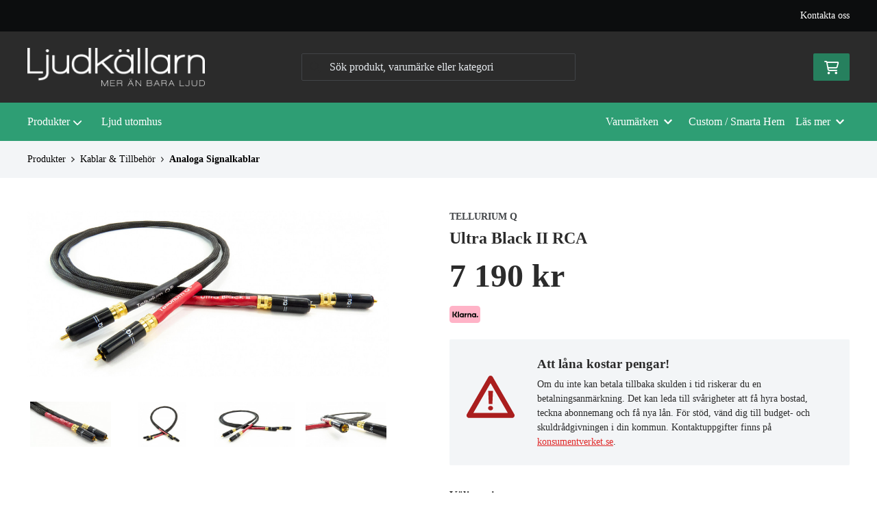

--- FILE ---
content_type: text/html; charset=UTF-8
request_url: https://www.ljudkallarn.com/produkt/tellurium-q-ultra-black-ii
body_size: 17728
content:
<!doctype html>
    <html lang="sv">

<head>
    <meta charset="utf-8">
    <meta http-equiv="Content-language" content="sv">
    <meta name="viewport" content="width=device-width,initial-scale=1">
    <meta name="csrf-token" content="595b4bcd4bc91382283c583425bf2079">
    <meta name="description" content="Köp Ultra Black II RCA från Tellurium Q hos Ljudkallarn.com" />
<meta name="title" content="Tellurium Q Ultra Black II RCA - Ljudkällarn!" />
<title>Tellurium Q Ultra Black II RCA - Ljudkällarn!</title>            <link rel="canonical" href="https://www.ljudkallarn.com/produkt/tellurium-q-ultra-black-ii"/>
                            <meta
    property="og:title"
    content="Tellurium Q Ultra Black II RCA"
/>
<meta property="og:type" content="website"/>
<meta property="og:url" content="https://www.ljudkallarn.com/produkt/tellurium-q-ultra-black-ii"/>

<meta property="og:image" content="https://www.ljudkallarn.com/assets/uploads/products/3032/700_tellurium_q_ultra_black_ii_rca.jpg"/>
<meta property="og:site_name" content="Ljudkällarn!"/>
<meta
    property="og:description"
    content="Köp Ultra Black II RCA från Tellurium Q hos Ljudkallarn.com"
/>

    <link type="text/css" rel="stylesheet" href="/css/themes/ljudkallarn/app.css?v=1768558169">
    <link
    rel="apple-touch-icon" sizes="180x180"
    href="https://www.ljudkallarn.com/images/themes/ljudkallarn/favicons/apple-touch-icon.png"
>
<link
    rel="icon" type="image/png" sizes="196x196"
    href="https://www.ljudkallarn.com/images/themes/ljudkallarn/favicons/favicon_196x196.png"
>
<link
    rel="icon" type="image/png" sizes="144x144"
    href="https://www.ljudkallarn.com/images/themes/ljudkallarn/favicons/favicon_144x144.png"
>
<link
    rel="icon" type="image/png" sizes="32x32"
    href="https://www.ljudkallarn.com/images/themes/ljudkallarn/favicons/favicon_32x32.png"
>
<link
    rel="icon" type="image/png" sizes="16x16"
    href="https://www.ljudkallarn.com/images/themes/ljudkallarn/favicons/favicon.ico"
>    <meta name="theme-color" content="#FFFFFF">
        
    <style>
        .lightbox-main-image {
            cursor: pointer;
            max-height: 420px;
        }
    </style>
    
    <link rel="preload" href="/css/lightbox/image-lightbox.min.css" as="style" onload="this.onload=null;this.rel='stylesheet'">
            <link rel="stylesheet" type="text/css" href="/css/printBlade.css" media="print">
    
    <link rel="preload" href="/fontawesome/webfonts/fa-solid-900.woff2" as="font" type="font/woff2" crossorigin>
    <link rel="preload" href="/fontawesome/webfonts/fa-regular-400.woff2" as="font" type="font/woff2" crossorigin>
    
    <link href="/css/fontawesome-all.min.css" rel="stylesheet" />
                                
    
    <script>
        window.ashop = {
            mobileLogoUrl: '/images/themes/ljudkallarn/logo/logo_inv.png',
            logoType: 'logo_inv',
            isMobile: 0,
            levelOneCategoryMenuPrefix: "Allt inom",
            orderedWithTitle: "Andra kunder köpte även",
            themeName: 'ljudkallarn',
            siteName: 'Ljudkällarn!',
            termsUrl: 'https://www.ljudkallarn.com/sidor/allmanna-kopvillkor',
            showOrgPriceInPuffs: true,
            checkoutManualPuffs: [],
            productPuffsHasProductTitle: false,
            productPuffsHasShortDescription: false,
            productPuffHasEnergyLabel: false,
            cookieConsentSettingPrefix: 'cookie_consent_v2_0_',
            ecommerceDisabled: false,
            allowedToShowImages: true,
            hideProductStatus: false,
            hidePriceFilter: false,
            hideSearch: false,
            isOfferTheme: false,
            minimumTwoColProductGrid: true,
            customDiscountPercentageBadge: {
                active: false,
                image: '',
            },
            showMobileLoginLink: true,
            searchInputPlaceholderText: 'Sök produkt, varumärke eller kategori',
            hideMicroBannerCloseBtn: false,
            stickyMicroBanner: false,
        }
    </script>

            </head>

<body
    class="h-full font-primary antialiased leading-normal bg-white"
>
    
    <div id="app" v-cloak>
        <a
            href="#content"
            class="opacity-0 focus:opacity-100 absolute pin-t pin-l bg-utility-darker font-semibold text-white mt-md ml-md py-sm px-lg hidden lg:block"
            tabindex="0"
            style="z-index: 60;"
        >
            Hoppa till huvudinnehåll
            <i class="fas fa-arrow-down ml-sm"></i>
        </a>
        <div class="min-h-screen w-full mx-auto flex flex-col overflow-x-hidden scrolling-touch">
            <div class="header hidden lg:block">
    <header class="w-full">
                                <div class="top-bar">
    <div class="container">
        <div class="top-bar-content flex items-center">
            <div class="md:flex md:items-center">
            </div>

            <div class="flex items-center">
                
                <div class="p-sm pr-0 flex justify-end items-baseline">
    
                        <a href="https://www.ljudkallarn.com/sidor/kontakta-oss" class="link text-xs font-semibold ml-lg flex items-center">Kontakta oss</a>            
    
    

    
    </div>

                            </div>
        </div>
    </div>
</div>
            <div class="top-header">
                <div class="container">
                    <div class="relative flex items-center py-xl">
                        <div class="flex-1">
                            <a
    class="logo"
    href="/"
>
    <img alt="Ljudkällarn!" src="https://www.ljudkallarn.com/images/themes/ljudkallarn/logo/logo_inv.png" class="" loading="eager" />
</a>                        </div>
                        <div class="flex-1">
                            <autocomplete-search></autocomplete-search>
                        </div>
                        <div class="flex-1 flex justify-end">
                                                        <cart-toggler :cart-has-content="false"></cart-toggler>
        <product-added-alert></product-added-alert>
                            </div>
                    </div>
                </div>
            </div>
            </header>
    <div class="top-menu sticky-top-menu">
        <nav role="navigation" class="w-full">
            <div class="container">
                <div
                    class="flex"
                >
                    <ul class="top-menu-links mb-0 list-reset flex items-center justify-start w-full">
                        <category-dropdown
    :categories="[{&quot;name&quot;:&quot;Produkter&quot;,&quot;url&quot;:&quot;https:\/\/www.ljudkallarn.com\/kategori\/325\/p&quot;,&quot;childs&quot;:[{&quot;name&quot;:&quot;Utomhus&quot;,&quot;url&quot;:&quot;https:\/\/www.ljudkallarn.com\/kategori\/448\/ljud-utomhus&quot;,&quot;childs&quot;:[{&quot;name&quot;:&quot;Utomhush\u00f6gtalare&quot;,&quot;url&quot;:&quot;https:\/\/www.ljudkallarn.com\/kategori\/353\/utomhushogtalare&quot;,&quot;parent_category_image&quot;:&quot;\/assets\/uploads\/categories\/353\/orig_utomhushogtalare.jpg&quot;}]},{&quot;name&quot;:&quot;Fyndh\u00f6rna&quot;,&quot;url&quot;:&quot;https:\/\/www.ljudkallarn.com\/kategori\/442\/fyndhorna&quot;,&quot;childs&quot;:[{&quot;name&quot;:&quot;H\u00f6gtalare&quot;,&quot;url&quot;:&quot;https:\/\/www.ljudkallarn.com\/kategori\/443\/hogtalare-2&quot;,&quot;parent_category_image&quot;:&quot;&quot;},{&quot;name&quot;:&quot;F\u00f6rst\u00e4rkare &amp; F\u00f6rsteg&quot;,&quot;url&quot;:&quot;https:\/\/www.ljudkallarn.com\/kategori\/444\/forstarkare-2&quot;,&quot;parent_category_image&quot;:&quot;&quot;},{&quot;name&quot;:&quot;Signalk\u00e4llor (CD, skivspelare DAC mm)&quot;,&quot;url&quot;:&quot;https:\/\/www.ljudkallarn.com\/kategori\/445\/signalkallor-cd-skivspelare-dac-mm&quot;,&quot;parent_category_image&quot;:&quot;&quot;},{&quot;name&quot;:&quot;\u00d6vrig elektronik&quot;,&quot;url&quot;:&quot;https:\/\/www.ljudkallarn.com\/kategori\/446\/ovrig-elektronik&quot;,&quot;parent_category_image&quot;:&quot;&quot;}]},{&quot;name&quot;:&quot;H\u00f6gtalare&quot;,&quot;url&quot;:&quot;https:\/\/www.ljudkallarn.com\/kategori\/334\/hogtalare&quot;,&quot;childs&quot;:[{&quot;name&quot;:&quot;Golvh\u00f6gtalare&quot;,&quot;url&quot;:&quot;https:\/\/www.ljudkallarn.com\/kategori\/357\/golvhogtalare&quot;,&quot;parent_category_image&quot;:&quot;&quot;},{&quot;name&quot;:&quot;Inf\u00e4llnadsh\u00f6gtalare&quot;,&quot;url&quot;:&quot;https:\/\/www.ljudkallarn.com\/kategori\/427\/infallnadshogtalare&quot;,&quot;parent_category_image&quot;:&quot;\/assets\/uploads\/categories\/427\/orig_infallnadshogtalare.jpg&quot;},{&quot;name&quot;:&quot;Stativh\u00f6gtalare&quot;,&quot;url&quot;:&quot;https:\/\/www.ljudkallarn.com\/kategori\/383\/stativhogtalare&quot;,&quot;parent_category_image&quot;:&quot;&quot;},{&quot;name&quot;:&quot;V\u00e4ggh\u00f6gtalare&quot;,&quot;url&quot;:&quot;https:\/\/www.ljudkallarn.com\/kategori\/350\/vagghogtalare&quot;,&quot;parent_category_image&quot;:&quot;\/assets\/uploads\/categories\/350\/orig_vagghogtalare.jpg&quot;},{&quot;name&quot;:&quot;Centerh\u00f6gtalare&quot;,&quot;url&quot;:&quot;https:\/\/www.ljudkallarn.com\/kategori\/352\/centerhogtalare&quot;,&quot;parent_category_image&quot;:&quot;\/assets\/uploads\/categories\/352\/orig_centerhogtalare.jpg&quot;},{&quot;name&quot;:&quot;Subwoofer&quot;,&quot;url&quot;:&quot;https:\/\/www.ljudkallarn.com\/kategori\/351\/subwoofer&quot;,&quot;parent_category_image&quot;:&quot;\/assets\/uploads\/categories\/351\/orig_subwoofer.jpg&quot;},{&quot;name&quot;:&quot;H\u00f6gtalarpaket&quot;,&quot;url&quot;:&quot;https:\/\/www.ljudkallarn.com\/kategori\/408\/hogtalarpaket&quot;,&quot;parent_category_image&quot;:&quot;&quot;},{&quot;name&quot;:&quot;Tr\u00e5dl\u00f6sa h\u00f6gtalare&quot;,&quot;url&quot;:&quot;https:\/\/www.ljudkallarn.com\/kategori\/354\/tradlosa-hogtalare&quot;,&quot;parent_category_image&quot;:&quot;&quot;},{&quot;name&quot;:&quot;Aktiva h\u00f6gtalare&quot;,&quot;url&quot;:&quot;https:\/\/www.ljudkallarn.com\/kategori\/355\/aktiva-hogtalare&quot;,&quot;parent_category_image&quot;:&quot;&quot;},{&quot;name&quot;:&quot;Portabla h\u00f6gtalare&quot;,&quot;url&quot;:&quot;https:\/\/www.ljudkallarn.com\/kategori\/356\/portabla-hogtalare&quot;,&quot;parent_category_image&quot;:&quot;&quot;}]},{&quot;name&quot;:&quot;Stereo&quot;,&quot;url&quot;:&quot;https:\/\/www.ljudkallarn.com\/kategori\/335\/stereo&quot;,&quot;childs&quot;:[{&quot;name&quot;:&quot;F\u00f6rsteg&quot;,&quot;url&quot;:&quot;https:\/\/www.ljudkallarn.com\/kategori\/359\/forsteg&quot;,&quot;parent_category_image&quot;:&quot;&quot;},{&quot;name&quot;:&quot;Tr\u00e5dl\u00f6s ljud\u00f6verf\u00f6ring&quot;,&quot;url&quot;:&quot;https:\/\/www.ljudkallarn.com\/kategori\/426\/tradlos-ljudoverforing&quot;,&quot;parent_category_image&quot;:&quot;\/assets\/uploads\/categories\/426\/orig_tradlos_ljudoverforing.png&quot;},{&quot;name&quot;:&quot;F\u00f6rst\u00e4rkare&quot;,&quot;url&quot;:&quot;https:\/\/www.ljudkallarn.com\/kategori\/358\/forstarkare&quot;,&quot;parent_category_image&quot;:&quot;&quot;},{&quot;name&quot;:&quot;Tuners&quot;,&quot;url&quot;:&quot;https:\/\/www.ljudkallarn.com\/kategori\/438\/tuners&quot;,&quot;parent_category_image&quot;:&quot;&quot;},{&quot;name&quot;:&quot;Slutsteg&quot;,&quot;url&quot;:&quot;https:\/\/www.ljudkallarn.com\/kategori\/360\/slutsteg&quot;,&quot;parent_category_image&quot;:&quot;&quot;},{&quot;name&quot;:&quot;CD-spelare&quot;,&quot;url&quot;:&quot;https:\/\/www.ljudkallarn.com\/kategori\/361\/cd-spelare&quot;,&quot;parent_category_image&quot;:&quot;&quot;},{&quot;name&quot;:&quot;N\u00e4tverksspelare&quot;,&quot;url&quot;:&quot;https:\/\/www.ljudkallarn.com\/kategori\/362\/natverksspelare&quot;,&quot;parent_category_image&quot;:&quot;&quot;},{&quot;name&quot;:&quot;D\/A-omvandlare (DAC)&quot;,&quot;url&quot;:&quot;https:\/\/www.ljudkallarn.com\/kategori\/363\/dac&quot;,&quot;parent_category_image&quot;:&quot;&quot;},{&quot;name&quot;:&quot;Kompaktanl\u00e4ggningar&quot;,&quot;url&quot;:&quot;https:\/\/www.ljudkallarn.com\/kategori\/364\/kompaktanlaggningar&quot;,&quot;parent_category_image&quot;:&quot;&quot;}]},{&quot;name&quot;:&quot;Skivspelare &amp; tillbeh\u00f6r&quot;,&quot;url&quot;:&quot;https:\/\/www.ljudkallarn.com\/kategori\/365\/vinyl&quot;,&quot;childs&quot;:[{&quot;name&quot;:&quot;Skivspelare&quot;,&quot;url&quot;:&quot;https:\/\/www.ljudkallarn.com\/kategori\/366\/skivspelare&quot;,&quot;parent_category_image&quot;:&quot;&quot;},{&quot;name&quot;:&quot;Tillbeh\u00f6r f\u00f6r skivspelare&quot;,&quot;url&quot;:&quot;https:\/\/www.ljudkallarn.com\/kategori\/409\/tillbehor-till-skivspelare&quot;,&quot;parent_category_image&quot;:&quot;&quot;},{&quot;name&quot;:&quot;Pickuper &amp; N\u00e5lar&quot;,&quot;url&quot;:&quot;https:\/\/www.ljudkallarn.com\/kategori\/368\/pickuper&quot;,&quot;parent_category_image&quot;:&quot;&quot;},{&quot;name&quot;:&quot;Vinylv\u00e5rd&quot;,&quot;url&quot;:&quot;https:\/\/www.ljudkallarn.com\/kategori\/397\/skivtvattar&quot;,&quot;parent_category_image&quot;:&quot;&quot;},{&quot;name&quot;:&quot;RIIA-f\u00f6rst\u00e4rkare&quot;,&quot;url&quot;:&quot;https:\/\/www.ljudkallarn.com\/kategori\/367\/riia-forstarkare&quot;,&quot;parent_category_image&quot;:&quot;&quot;}]},{&quot;name&quot;:&quot;Hemmabio&quot;,&quot;url&quot;:&quot;https:\/\/www.ljudkallarn.com\/kategori\/336\/hemmabio&quot;,&quot;childs&quot;:[{&quot;name&quot;:&quot;Hembiof\u00f6rst\u00e4rkare&quot;,&quot;url&quot;:&quot;https:\/\/www.ljudkallarn.com\/kategori\/379\/hembioforstarkare&quot;,&quot;parent_category_image&quot;:&quot;&quot;},{&quot;name&quot;:&quot;Hembiof\u00f6rsteg&quot;,&quot;url&quot;:&quot;https:\/\/www.ljudkallarn.com\/kategori\/380\/hembioforsteg&quot;,&quot;parent_category_image&quot;:&quot;&quot;},{&quot;name&quot;:&quot;Hembioslutsteg&quot;,&quot;url&quot;:&quot;https:\/\/www.ljudkallarn.com\/kategori\/381\/hembioslutsteg&quot;,&quot;parent_category_image&quot;:&quot;&quot;},{&quot;name&quot;:&quot;Soundbar&quot;,&quot;url&quot;:&quot;https:\/\/www.ljudkallarn.com\/kategori\/395\/soundbar&quot;,&quot;parent_category_image&quot;:&quot;\/assets\/uploads\/categories\/395\/orig_soundbar.jpg&quot;}]},{&quot;name&quot;:&quot;TV &amp; Projektorer&quot;,&quot;url&quot;:&quot;https:\/\/www.ljudkallarn.com\/kategori\/433\/bild&quot;,&quot;childs&quot;:[{&quot;name&quot;:&quot;Projektorer&quot;,&quot;url&quot;:&quot;https:\/\/www.ljudkallarn.com\/kategori\/435\/projektorer&quot;,&quot;parent_category_image&quot;:&quot;&quot;}]},{&quot;name&quot;:&quot;H\u00f6rlurar&quot;,&quot;url&quot;:&quot;https:\/\/www.ljudkallarn.com\/kategori\/337\/horlurar&quot;,&quot;childs&quot;:[{&quot;name&quot;:&quot;H\u00f6rlursf\u00f6rst\u00e4rkare&quot;,&quot;url&quot;:&quot;https:\/\/www.ljudkallarn.com\/kategori\/378\/horlursforstarkare&quot;,&quot;parent_category_image&quot;:&quot;&quot;},{&quot;name&quot;:&quot;Tr\u00e5dl\u00f6sa&quot;,&quot;url&quot;:&quot;https:\/\/www.ljudkallarn.com\/kategori\/377\/tradlosa&quot;,&quot;parent_category_image&quot;:&quot;&quot;},{&quot;name&quot;:&quot;In-Ear&quot;,&quot;url&quot;:&quot;https:\/\/www.ljudkallarn.com\/kategori\/376\/in-ear&quot;,&quot;parent_category_image&quot;:&quot;&quot;},{&quot;name&quot;:&quot;On-Ear&quot;,&quot;url&quot;:&quot;https:\/\/www.ljudkallarn.com\/kategori\/375\/on-ear&quot;,&quot;parent_category_image&quot;:&quot;&quot;}]},{&quot;name&quot;:&quot;M\u00f6bler, stativ &amp; f\u00e4sten&quot;,&quot;url&quot;:&quot;https:\/\/www.ljudkallarn.com\/kategori\/416\/mobler-stativ-fasten&quot;,&quot;childs&quot;:[{&quot;name&quot;:&quot;Mediam\u00f6bler&quot;,&quot;url&quot;:&quot;https:\/\/www.ljudkallarn.com\/kategori\/417\/mediamobler-2&quot;,&quot;parent_category_image&quot;:&quot;&quot;},{&quot;name&quot;:&quot;HiFi-rack&quot;,&quot;url&quot;:&quot;https:\/\/www.ljudkallarn.com\/kategori\/418\/hifi-rack-2&quot;,&quot;parent_category_image&quot;:&quot;&quot;},{&quot;name&quot;:&quot;H\u00f6gtalarstativ&quot;,&quot;url&quot;:&quot;https:\/\/www.ljudkallarn.com\/kategori\/419\/golvstativ-2&quot;,&quot;parent_category_image&quot;:&quot;&quot;},{&quot;name&quot;:&quot;Projektorf\u00e4sten&quot;,&quot;url&quot;:&quot;https:\/\/www.ljudkallarn.com\/kategori\/439\/projektorfasten&quot;,&quot;parent_category_image&quot;:&quot;&quot;},{&quot;name&quot;:&quot;F\u00e4sten&quot;,&quot;url&quot;:&quot;https:\/\/www.ljudkallarn.com\/kategori\/420\/fasten&quot;,&quot;parent_category_image&quot;:&quot;&quot;}]},{&quot;name&quot;:&quot;Kablar &amp; Tillbeh\u00f6r&quot;,&quot;url&quot;:&quot;https:\/\/www.ljudkallarn.com\/kategori\/404\/kablar&quot;,&quot;childs&quot;:[{&quot;name&quot;:&quot;H\u00f6gtalarkablar&quot;,&quot;url&quot;:&quot;https:\/\/www.ljudkallarn.com\/kategori\/405\/hogtalarkabel&quot;,&quot;parent_category_image&quot;:&quot;&quot;},{&quot;name&quot;:&quot;Analoga Signalkablar&quot;,&quot;url&quot;:&quot;https:\/\/www.ljudkallarn.com\/kategori\/406\/analoga-signalkablar&quot;,&quot;parent_category_image&quot;:&quot;&quot;},{&quot;name&quot;:&quot;Digitala Signalkablar&quot;,&quot;url&quot;:&quot;https:\/\/www.ljudkallarn.com\/kategori\/407\/digitala-signalkablar&quot;,&quot;parent_category_image&quot;:&quot;&quot;},{&quot;name&quot;:&quot;HDMI-kablar&quot;,&quot;url&quot;:&quot;https:\/\/www.ljudkallarn.com\/kategori\/422\/hdmi&quot;,&quot;parent_category_image&quot;:&quot;\/assets\/uploads\/categories\/422\/orig_hdmi_kablar.jpg&quot;},{&quot;name&quot;:&quot;USB &amp; N\u00e4tverkskablar&quot;,&quot;url&quot;:&quot;https:\/\/www.ljudkallarn.com\/kategori\/431\/usb-natverkskablar&quot;,&quot;parent_category_image&quot;:&quot;\/assets\/uploads\/categories\/431\/orig_usb__natverkskablar.jpg&quot;},{&quot;name&quot;:&quot;Str\u00f6mkablar&quot;,&quot;url&quot;:&quot;https:\/\/www.ljudkallarn.com\/kategori\/430\/stromkablar&quot;,&quot;parent_category_image&quot;:&quot;\/assets\/uploads\/categories\/430\/orig_stromkablar.jpg&quot;},{&quot;name&quot;:&quot;Grendosor &amp; N\u00e4tfilter&quot;,&quot;url&quot;:&quot;https:\/\/www.ljudkallarn.com\/kategori\/429\/grendosor-natfilter&quot;,&quot;parent_category_image&quot;:&quot;\/assets\/uploads\/categories\/429\/orig_grendosor__natfilter.jpg&quot;},{&quot;name&quot;:&quot;D\u00e4mpkuddar &amp; Spikes&quot;,&quot;url&quot;:&quot;https:\/\/www.ljudkallarn.com\/kategori\/424\/dampkuddar-spikes&quot;,&quot;parent_category_image&quot;:&quot;\/assets\/uploads\/categories\/424\/orig_dampkuddar__spikes.gif&quot;},{&quot;name&quot;:&quot;Fj\u00e4rrkontroller&quot;,&quot;url&quot;:&quot;https:\/\/www.ljudkallarn.com\/kategori\/428\/fjarrkontroller&quot;,&quot;parent_category_image&quot;:&quot;&quot;}]},{&quot;name&quot;:&quot;Multiroom&quot;,&quot;url&quot;:&quot;https:\/\/www.ljudkallarn.com\/kategori\/370\/multiroom&quot;,&quot;childs&quot;:[{&quot;name&quot;:&quot;MusicCast&quot;,&quot;url&quot;:&quot;https:\/\/www.ljudkallarn.com\/kategori\/373\/musiccast&quot;,&quot;parent_category_image&quot;:&quot;&quot;}]}]}]"
></category-dropdown>

    
            <li>
        <ul class="ml-sm list-reset flex">
            <li
        class="nav-item mr-sm  "
    >
        <a href="/sidor/ljud-utomhus-2" class="top-menu-link">
            Ljud utomhus
        </a>
    </li>
        </ul>
    </li>
    
    
    <li class="ml-auto mr-sm">
        <ul class="list-reset">
            <li>
                                    <li
        class="nav-item dropdown"
        v-cloak
    >
        <toggler
            inline-template
            name="top-menu-brands"
            :multiple-open="false"
        >
            <div>
                <a
                    role="button"
                    @click.stop="toggle"
                    @keydown.enter.stop="toggle"
                    tabindex="0"
                    :class="{ 'is-active' : toggled }"
                    class="top-menu-link inline-flex items-center"
                >
                    Varumärken
                    <svg class="fa-blade-icon ml-sm text-xs flex-none" xmlns="http://www.w3.org/2000/svg" viewBox="0 0 448 512"><path fill="currentColor" d="M207.029 381.476L12.686 187.132c-9.373-9.373-9.373-24.569 0-33.941l22.667-22.667c9.357-9.357 24.522-9.375 33.901-.04L224 284.505l154.745-154.021c9.379-9.335 24.544-9.317 33.901.04l22.667 22.667c9.373 9.373 9.373 24.569 0 33.941L240.971 381.476c-9.373 9.372-24.569 9.372-33.942 0z"/></svg>                </a>

                <div
                    class="dropdown-list-wrapper"
                    :class="{ 'is-open': toggled }"
                >

                    <div
                        v-if="toggled"
                    >
                        <div class="dropdown-list is-brands flex w-full">
                            <div  class="container w-full flex justify-end">
                                <on-click-outside :do="toggle">
                                    <div class="w-full">
                                        <ul class="list-reset mb-0 flex">
                                                                                            <li class="flex-1">
                                                    <ul class="list-reset mb-0">
                                                                                                                    <li class="list-item">
                                                                <a href="https://www.ljudkallarn.com/tillverkare/visa/advance-acoustic">Advance Acoustic</a>
                                                            </li>
                                                                                                                    <li class="list-item">
                                                                <a href="https://www.ljudkallarn.com/anthem">Anthem</a>
                                                            </li>
                                                                                                                    <li class="list-item">
                                                                <a href="https://www.ljudkallarn.com/tillverkare/visa/arcam">Arcam</a>
                                                            </li>
                                                                                                                    <li class="list-item">
                                                                <a href="https://www.ljudkallarn.com/tillverkare/visa/audio-pro">Audio Pro</a>
                                                            </li>
                                                                                                                    <li class="list-item">
                                                                <a href="https://www.ljudkallarn.com/tillverkare/visa/auralic">Auralic</a>
                                                            </li>
                                                                                                            </ul>
                                                </li>
                                                                                            <li class="flex-1">
                                                    <ul class="list-reset mb-0">
                                                                                                                    <li class="list-item">
                                                                <a href="https://www.ljudkallarn.com/tillverkare/visa/canton">Canton</a>
                                                            </li>
                                                                                                                    <li class="list-item">
                                                                <a href="https://www.ljudkallarn.com/tillverkare/visa/cornered-audio">Cornered Audio</a>
                                                            </li>
                                                                                                                    <li class="list-item">
                                                                <a href="https://www.ljudkallarn.com/tillverkare/visa/devialet">Devialet</a>
                                                            </li>
                                                                                                                    <li class="list-item">
                                                                <a href="https://www.ljudkallarn.com/tillverkare/visa/dls">DLS</a>
                                                            </li>
                                                                                                                    <li class="list-item">
                                                                <a href="https://www.ljudkallarn.com/tillverkare/visa/focal">Focal</a>
                                                            </li>
                                                                                                            </ul>
                                                </li>
                                                                                            <li class="flex-1">
                                                    <ul class="list-reset mb-0">
                                                                                                                    <li class="list-item">
                                                                <a href="https://www.ljudkallarn.com/tillverkare/visa/genelec">GENELEC</a>
                                                            </li>
                                                                                                                    <li class="list-item">
                                                                <a href="https://www.ljudkallarn.com/tillverkare/visa/harman-kardon">Harman/Kardon</a>
                                                            </li>
                                                                                                                    <li class="list-item">
                                                                <a href="https://www.ljudkallarn.com/tillverkare/visa/integra">Integra</a>
                                                            </li>
                                                                                                                    <li class="list-item">
                                                                <a href="https://www.ljudkallarn.com/tillverkare/visa/just-racks">Just-Racks</a>
                                                            </li>
                                                                                                                    <li class="list-item">
                                                                <a href="https://www.ljudkallarn.com/tillverkare/visa/klipsch">Klipsch</a>
                                                            </li>
                                                                                                            </ul>
                                                </li>
                                                                                            <li class="flex-1">
                                                    <ul class="list-reset mb-0">
                                                                                                                    <li class="list-item">
                                                                <a href="https://www.ljudkallarn.com/tillverkare/visa/marantz">Marantz</a>
                                                            </li>
                                                                                                                    <li class="list-item">
                                                                <a href="https://www.ljudkallarn.com/tillverkare/visa/multibrackets">Multibrackets</a>
                                                            </li>
                                                                                                                    <li class="list-item">
                                                                <a href="https://www.ljudkallarn.com/tillverkare/visa/naim">naim</a>
                                                            </li>
                                                                                                                    <li class="list-item">
                                                                <a href="https://www.ljudkallarn.com/tillverkare/visa/neat">Neat Acoustics </a>
                                                            </li>
                                                                                                                    <li class="list-item">
                                                                <a href="https://www.ljudkallarn.com/tillverkare/visa/norstone">Norstone</a>
                                                            </li>
                                                                                                            </ul>
                                                </li>
                                                                                            <li class="flex-1">
                                                    <ul class="list-reset mb-0">
                                                                                                                    <li class="list-item">
                                                                <a href="https://www.ljudkallarn.com/tillverkare/visa/ortofon">Ortofon</a>
                                                            </li>
                                                                                                                    <li class="list-item">
                                                                <a href="https://www.ljudkallarn.com/tillverkare/visa/pathos-acoustics">Pathos Acoustics</a>
                                                            </li>
                                                                                                                    <li class="list-item">
                                                                <a href="https://www.ljudkallarn.com/tillverkare/visa/pro-ject">Pro-Ject</a>
                                                            </li>
                                                                                                                    <li class="list-item">
                                                                <a href="https://www.ljudkallarn.com/tillverkare/visa/procella-audio">Procella Audio</a>
                                                            </li>
                                                                                                                    <li class="list-item">
                                                                <a href="https://www.ljudkallarn.com/tillverkare/visa/rega">Rega</a>
                                                            </li>
                                                                                                            </ul>
                                                </li>
                                                                                            <li class="flex-1">
                                                    <ul class="list-reset mb-0">
                                                                                                                    <li class="list-item">
                                                                <a href="https://www.ljudkallarn.com/tillverkare/visa/rel-acoustics-ltd">REL Acoustics</a>
                                                            </li>
                                                                                                                    <li class="list-item">
                                                                <a href="https://www.ljudkallarn.com/tillverkare/visa/rotel">Rotel</a>
                                                            </li>
                                                                                                                    <li class="list-item">
                                                                <a href="https://www.ljudkallarn.com/tillverkare/visa/sonance">Sonance</a>
                                                            </li>
                                                                                                                    <li class="list-item">
                                                                <a href="https://www.ljudkallarn.com/tillverkare/visa/sonos">SONOS</a>
                                                            </li>
                                                                                                                    <li class="list-item">
                                                                <a href="https://www.ljudkallarn.com/tillverkare/visa/supra-cables">Supra Cables</a>
                                                            </li>
                                                                                                            </ul>
                                                </li>
                                                                                    </ul>
                                        <div class="divider mt-md pt-md border-t border-neutral-medium font-bold flex-center">
                                            <a href="https://www.ljudkallarn.com/tillverkare" class="link pt-xs inline-block">Alla varumärken</a>
                                        </div>
                                    </div>
                                </on-click-outside>
                            </div>
                        </div>
                    </div>
                </div>
            </div>
        </toggler>
    </li>
                            </li>
        </ul>
    </li>


    <li>
        <ul class="ml-sm list-reset flex">
            <li
        class="nav-item  "
    >
        <a href="/sidor/custom-smarta-hem" class="top-menu-link">
            Custom / Smarta Hem
        </a>
    </li>
        </ul>
    </li>

    <toggler
        inline-template
        name="top-menu-pages-text"
        :multiple-open="false"
    >
        <li
            class="ml-sm"
        >
            <div
                class="nav-item dropdown"
                v-cloak
            >
                <a
                    role="button"
                    @click.stop="toggle"
                    @keydown.enter.stop="toggle"
                    tabindex="0"
                    :class="{ 'is-active' : toggled }"
                    class="top-menu-link inline-flex items-center"
                >
                    Läs mer
                    <svg class="fa-blade-icon ml-sm text-xs flex-none" xmlns="http://www.w3.org/2000/svg" viewBox="0 0 448 512"><path fill="currentColor" d="M207.029 381.476L12.686 187.132c-9.373-9.373-9.373-24.569 0-33.941l22.667-22.667c9.357-9.357 24.522-9.375 33.901-.04L224 284.505l154.745-154.021c9.379-9.335 24.544-9.317 33.901.04l22.667 22.667c9.373 9.373 9.373 24.569 0 33.941L240.971 381.476c-9.373 9.372-24.569 9.372-33.942 0z"/></svg>                </a>
            </div>

            <div
                class="dropdown-list-wrapper"
                :class="{ 'is-open': toggled }"
            >
                <div
                    v-if="toggled"
                    class="container flex justify-end"
                >
                    <div class="dropdown-list is-read-more">
                        <on-click-outside :do="toggle">
                            <ul class="list-reset mb-0 flex">
                                                                    <li class="list-column">
                                        <ul class="list-reset mb-0">
                                            <li class="list-item">
                                                                                                    <h5>Om oss</h5>
                                                                                            </li>
                                                                                            <li class="list-item">
                                                    <a href="/sidor/om-oss">Om oss</a>
                                                </li>
                                                                                            <li class="list-item">
                                                    <a href="/sidor/kontakta-oss">Kontakta oss</a>
                                                </li>
                                                                                            <li class="list-item">
                                                    <a href="/sidor/hitta-till-oss">Hitta till oss</a>
                                                </li>
                                                                                    </ul>
                                    </li>
                                                                    <li class="list-column">
                                        <ul class="list-reset mb-0">
                                            <li class="list-item">
                                                                                                    <h5>Köpvillkor</h5>
                                                                                            </li>
                                                                                            <li class="list-item">
                                                    <a href="/sidor/frakt-leverans">Frakt &amp; Leverans</a>
                                                </li>
                                                                                            <li class="list-item">
                                                    <a href="/sidor/betalning">Betalning</a>
                                                </li>
                                                                                            <li class="list-item">
                                                    <a href="/sidor/allmanna-kopvillkor">Allmänna köpvillkor</a>
                                                </li>
                                                                                    </ul>
                                    </li>
                                                            </ul>
                        </on-click-outside>
                    </div>
                </div>
            </div>
        </li>
    </toggler>
                    </ul>
                                            <div class="sticky-cart">
                            <cart-toggler :cart-has-content="false" :hide-price="true"></cart-toggler>
                        </div>
                                    </div>
            </div>
        </nav>
    </div>
</div>
            <cart></cart>
            <mobile-navigation
                :menu-pages="JSON.parse('{\u0022about_pages\u0022:[{\u0022title\u0022:\u0022Om oss\u0022,\u0022subpages\u0022:[{\u0022active\u0022:false,\u0022title\u0022:\u0022Om oss\u0022,\u0022url\u0022:\u0022\\\/sidor\\\/om-oss\u0022,\u0022heading\u0022:\u0022Om oss\u0022,\u0022type\u0022:\u0022text\u0022},{\u0022active\u0022:false,\u0022title\u0022:\u0022Kontakta oss\u0022,\u0022url\u0022:\u0022\\\/sidor\\\/kontakta-oss\u0022,\u0022heading\u0022:\u0022Om oss\u0022,\u0022type\u0022:\u0022text\u0022},{\u0022active\u0022:false,\u0022title\u0022:\u0022Hitta till oss\u0022,\u0022url\u0022:\u0022\\\/sidor\\\/hitta-till-oss\u0022,\u0022heading\u0022:\u0022Om oss\u0022,\u0022type\u0022:\u0022text\u0022}],\u0022id\u0022:\u00224\u0022,\u0022heading\u0022:\u0022Om oss\u0022,\u0022type\u0022:\u0022text\u0022,\u0022url\u0022:null},{\u0022title\u0022:\u0022K\\u00f6pvillkor\u0022,\u0022subpages\u0022:[{\u0022active\u0022:false,\u0022title\u0022:\u0022Frakt \\u0026 Leverans\u0022,\u0022url\u0022:\u0022\\\/sidor\\\/frakt-leverans\u0022,\u0022heading\u0022:null,\u0022type\u0022:\u0022text\u0022},{\u0022active\u0022:false,\u0022title\u0022:\u0022Betalning\u0022,\u0022url\u0022:\u0022\\\/sidor\\\/betalning\u0022,\u0022heading\u0022:null,\u0022type\u0022:\u0022text\u0022},{\u0022active\u0022:false,\u0022title\u0022:\u0022Allm\\u00e4nna k\\u00f6pvillkor\u0022,\u0022url\u0022:\u0022\\\/sidor\\\/allmanna-kopvillkor\u0022,\u0022heading\u0022:null,\u0022type\u0022:\u0022text\u0022}],\u0022id\u0022:\u002267\u0022,\u0022heading\u0022:null,\u0022type\u0022:\u0022text\u0022,\u0022url\u0022:null},{\u0022title\u0022:\u0022Devialet\u0022,\u0022subpages\u0022:[],\u0022id\u0022:\u002275\u0022,\u0022heading\u0022:null,\u0022type\u0022:\u0022campaign\u0022,\u0022url\u0022:null},{\u0022title\u0022:\u0022Smarta Hem\u0022,\u0022subpages\u0022:[],\u0022id\u0022:\u002271\u0022,\u0022heading\u0022:null,\u0022type\u0022:\u0022services\u0022,\u0022url\u0022:null}],\u0022direct_pages\u0022:[{\u0022active\u0022:false,\u0022righted\u0022:\u0022\u0022,\u0022title\u0022:\u0022Kontakta oss\u0022,\u0022url\u0022:\u0022\\\/sidor\\\/kontakta-oss\u0022}],\u0022mainpage_page_type\u0022:null}')"
                :categories="JSON.parse('[{\u0022name\u0022:\u0022Produkter\u0022,\u0022url\u0022:\u0022https:\\\/\\\/www.ljudkallarn.com\\\/kategori\\\/325\\\/p\u0022,\u0022childs\u0022:[{\u0022name\u0022:\u0022Utomhus\u0022,\u0022url\u0022:\u0022https:\\\/\\\/www.ljudkallarn.com\\\/kategori\\\/448\\\/ljud-utomhus\u0022,\u0022childs\u0022:[{\u0022name\u0022:\u0022Utomhush\\u00f6gtalare\u0022,\u0022url\u0022:\u0022https:\\\/\\\/www.ljudkallarn.com\\\/kategori\\\/353\\\/utomhushogtalare\u0022,\u0022parent_category_image\u0022:\u0022\\\/assets\\\/uploads\\\/categories\\\/353\\\/orig_utomhushogtalare.jpg\u0022}]},{\u0022name\u0022:\u0022Fyndh\\u00f6rna\u0022,\u0022url\u0022:\u0022https:\\\/\\\/www.ljudkallarn.com\\\/kategori\\\/442\\\/fyndhorna\u0022,\u0022childs\u0022:[{\u0022name\u0022:\u0022H\\u00f6gtalare\u0022,\u0022url\u0022:\u0022https:\\\/\\\/www.ljudkallarn.com\\\/kategori\\\/443\\\/hogtalare-2\u0022,\u0022parent_category_image\u0022:\u0022\u0022},{\u0022name\u0022:\u0022F\\u00f6rst\\u00e4rkare \\u0026 F\\u00f6rsteg\u0022,\u0022url\u0022:\u0022https:\\\/\\\/www.ljudkallarn.com\\\/kategori\\\/444\\\/forstarkare-2\u0022,\u0022parent_category_image\u0022:\u0022\u0022},{\u0022name\u0022:\u0022Signalk\\u00e4llor (CD, skivspelare DAC mm)\u0022,\u0022url\u0022:\u0022https:\\\/\\\/www.ljudkallarn.com\\\/kategori\\\/445\\\/signalkallor-cd-skivspelare-dac-mm\u0022,\u0022parent_category_image\u0022:\u0022\u0022},{\u0022name\u0022:\u0022\\u00d6vrig elektronik\u0022,\u0022url\u0022:\u0022https:\\\/\\\/www.ljudkallarn.com\\\/kategori\\\/446\\\/ovrig-elektronik\u0022,\u0022parent_category_image\u0022:\u0022\u0022}]},{\u0022name\u0022:\u0022H\\u00f6gtalare\u0022,\u0022url\u0022:\u0022https:\\\/\\\/www.ljudkallarn.com\\\/kategori\\\/334\\\/hogtalare\u0022,\u0022childs\u0022:[{\u0022name\u0022:\u0022Golvh\\u00f6gtalare\u0022,\u0022url\u0022:\u0022https:\\\/\\\/www.ljudkallarn.com\\\/kategori\\\/357\\\/golvhogtalare\u0022,\u0022parent_category_image\u0022:\u0022\u0022},{\u0022name\u0022:\u0022Inf\\u00e4llnadsh\\u00f6gtalare\u0022,\u0022url\u0022:\u0022https:\\\/\\\/www.ljudkallarn.com\\\/kategori\\\/427\\\/infallnadshogtalare\u0022,\u0022parent_category_image\u0022:\u0022\\\/assets\\\/uploads\\\/categories\\\/427\\\/orig_infallnadshogtalare.jpg\u0022},{\u0022name\u0022:\u0022Stativh\\u00f6gtalare\u0022,\u0022url\u0022:\u0022https:\\\/\\\/www.ljudkallarn.com\\\/kategori\\\/383\\\/stativhogtalare\u0022,\u0022parent_category_image\u0022:\u0022\u0022},{\u0022name\u0022:\u0022V\\u00e4ggh\\u00f6gtalare\u0022,\u0022url\u0022:\u0022https:\\\/\\\/www.ljudkallarn.com\\\/kategori\\\/350\\\/vagghogtalare\u0022,\u0022parent_category_image\u0022:\u0022\\\/assets\\\/uploads\\\/categories\\\/350\\\/orig_vagghogtalare.jpg\u0022},{\u0022name\u0022:\u0022Centerh\\u00f6gtalare\u0022,\u0022url\u0022:\u0022https:\\\/\\\/www.ljudkallarn.com\\\/kategori\\\/352\\\/centerhogtalare\u0022,\u0022parent_category_image\u0022:\u0022\\\/assets\\\/uploads\\\/categories\\\/352\\\/orig_centerhogtalare.jpg\u0022},{\u0022name\u0022:\u0022Subwoofer\u0022,\u0022url\u0022:\u0022https:\\\/\\\/www.ljudkallarn.com\\\/kategori\\\/351\\\/subwoofer\u0022,\u0022parent_category_image\u0022:\u0022\\\/assets\\\/uploads\\\/categories\\\/351\\\/orig_subwoofer.jpg\u0022},{\u0022name\u0022:\u0022H\\u00f6gtalarpaket\u0022,\u0022url\u0022:\u0022https:\\\/\\\/www.ljudkallarn.com\\\/kategori\\\/408\\\/hogtalarpaket\u0022,\u0022parent_category_image\u0022:\u0022\u0022},{\u0022name\u0022:\u0022Tr\\u00e5dl\\u00f6sa h\\u00f6gtalare\u0022,\u0022url\u0022:\u0022https:\\\/\\\/www.ljudkallarn.com\\\/kategori\\\/354\\\/tradlosa-hogtalare\u0022,\u0022parent_category_image\u0022:\u0022\u0022},{\u0022name\u0022:\u0022Aktiva h\\u00f6gtalare\u0022,\u0022url\u0022:\u0022https:\\\/\\\/www.ljudkallarn.com\\\/kategori\\\/355\\\/aktiva-hogtalare\u0022,\u0022parent_category_image\u0022:\u0022\u0022},{\u0022name\u0022:\u0022Portabla h\\u00f6gtalare\u0022,\u0022url\u0022:\u0022https:\\\/\\\/www.ljudkallarn.com\\\/kategori\\\/356\\\/portabla-hogtalare\u0022,\u0022parent_category_image\u0022:\u0022\u0022}]},{\u0022name\u0022:\u0022Stereo\u0022,\u0022url\u0022:\u0022https:\\\/\\\/www.ljudkallarn.com\\\/kategori\\\/335\\\/stereo\u0022,\u0022childs\u0022:[{\u0022name\u0022:\u0022F\\u00f6rsteg\u0022,\u0022url\u0022:\u0022https:\\\/\\\/www.ljudkallarn.com\\\/kategori\\\/359\\\/forsteg\u0022,\u0022parent_category_image\u0022:\u0022\u0022},{\u0022name\u0022:\u0022Tr\\u00e5dl\\u00f6s ljud\\u00f6verf\\u00f6ring\u0022,\u0022url\u0022:\u0022https:\\\/\\\/www.ljudkallarn.com\\\/kategori\\\/426\\\/tradlos-ljudoverforing\u0022,\u0022parent_category_image\u0022:\u0022\\\/assets\\\/uploads\\\/categories\\\/426\\\/orig_tradlos_ljudoverforing.png\u0022},{\u0022name\u0022:\u0022F\\u00f6rst\\u00e4rkare\u0022,\u0022url\u0022:\u0022https:\\\/\\\/www.ljudkallarn.com\\\/kategori\\\/358\\\/forstarkare\u0022,\u0022parent_category_image\u0022:\u0022\u0022},{\u0022name\u0022:\u0022Tuners\u0022,\u0022url\u0022:\u0022https:\\\/\\\/www.ljudkallarn.com\\\/kategori\\\/438\\\/tuners\u0022,\u0022parent_category_image\u0022:\u0022\u0022},{\u0022name\u0022:\u0022Slutsteg\u0022,\u0022url\u0022:\u0022https:\\\/\\\/www.ljudkallarn.com\\\/kategori\\\/360\\\/slutsteg\u0022,\u0022parent_category_image\u0022:\u0022\u0022},{\u0022name\u0022:\u0022CD-spelare\u0022,\u0022url\u0022:\u0022https:\\\/\\\/www.ljudkallarn.com\\\/kategori\\\/361\\\/cd-spelare\u0022,\u0022parent_category_image\u0022:\u0022\u0022},{\u0022name\u0022:\u0022N\\u00e4tverksspelare\u0022,\u0022url\u0022:\u0022https:\\\/\\\/www.ljudkallarn.com\\\/kategori\\\/362\\\/natverksspelare\u0022,\u0022parent_category_image\u0022:\u0022\u0022},{\u0022name\u0022:\u0022D\\\/A-omvandlare (DAC)\u0022,\u0022url\u0022:\u0022https:\\\/\\\/www.ljudkallarn.com\\\/kategori\\\/363\\\/dac\u0022,\u0022parent_category_image\u0022:\u0022\u0022},{\u0022name\u0022:\u0022Kompaktanl\\u00e4ggningar\u0022,\u0022url\u0022:\u0022https:\\\/\\\/www.ljudkallarn.com\\\/kategori\\\/364\\\/kompaktanlaggningar\u0022,\u0022parent_category_image\u0022:\u0022\u0022}]},{\u0022name\u0022:\u0022Skivspelare \\u0026 tillbeh\\u00f6r\u0022,\u0022url\u0022:\u0022https:\\\/\\\/www.ljudkallarn.com\\\/kategori\\\/365\\\/vinyl\u0022,\u0022childs\u0022:[{\u0022name\u0022:\u0022Skivspelare\u0022,\u0022url\u0022:\u0022https:\\\/\\\/www.ljudkallarn.com\\\/kategori\\\/366\\\/skivspelare\u0022,\u0022parent_category_image\u0022:\u0022\u0022},{\u0022name\u0022:\u0022Tillbeh\\u00f6r f\\u00f6r skivspelare\u0022,\u0022url\u0022:\u0022https:\\\/\\\/www.ljudkallarn.com\\\/kategori\\\/409\\\/tillbehor-till-skivspelare\u0022,\u0022parent_category_image\u0022:\u0022\u0022},{\u0022name\u0022:\u0022Pickuper \\u0026 N\\u00e5lar\u0022,\u0022url\u0022:\u0022https:\\\/\\\/www.ljudkallarn.com\\\/kategori\\\/368\\\/pickuper\u0022,\u0022parent_category_image\u0022:\u0022\u0022},{\u0022name\u0022:\u0022Vinylv\\u00e5rd\u0022,\u0022url\u0022:\u0022https:\\\/\\\/www.ljudkallarn.com\\\/kategori\\\/397\\\/skivtvattar\u0022,\u0022parent_category_image\u0022:\u0022\u0022},{\u0022name\u0022:\u0022RIIA-f\\u00f6rst\\u00e4rkare\u0022,\u0022url\u0022:\u0022https:\\\/\\\/www.ljudkallarn.com\\\/kategori\\\/367\\\/riia-forstarkare\u0022,\u0022parent_category_image\u0022:\u0022\u0022}]},{\u0022name\u0022:\u0022Hemmabio\u0022,\u0022url\u0022:\u0022https:\\\/\\\/www.ljudkallarn.com\\\/kategori\\\/336\\\/hemmabio\u0022,\u0022childs\u0022:[{\u0022name\u0022:\u0022Hembiof\\u00f6rst\\u00e4rkare\u0022,\u0022url\u0022:\u0022https:\\\/\\\/www.ljudkallarn.com\\\/kategori\\\/379\\\/hembioforstarkare\u0022,\u0022parent_category_image\u0022:\u0022\u0022},{\u0022name\u0022:\u0022Hembiof\\u00f6rsteg\u0022,\u0022url\u0022:\u0022https:\\\/\\\/www.ljudkallarn.com\\\/kategori\\\/380\\\/hembioforsteg\u0022,\u0022parent_category_image\u0022:\u0022\u0022},{\u0022name\u0022:\u0022Hembioslutsteg\u0022,\u0022url\u0022:\u0022https:\\\/\\\/www.ljudkallarn.com\\\/kategori\\\/381\\\/hembioslutsteg\u0022,\u0022parent_category_image\u0022:\u0022\u0022},{\u0022name\u0022:\u0022Soundbar\u0022,\u0022url\u0022:\u0022https:\\\/\\\/www.ljudkallarn.com\\\/kategori\\\/395\\\/soundbar\u0022,\u0022parent_category_image\u0022:\u0022\\\/assets\\\/uploads\\\/categories\\\/395\\\/orig_soundbar.jpg\u0022}]},{\u0022name\u0022:\u0022TV \\u0026 Projektorer\u0022,\u0022url\u0022:\u0022https:\\\/\\\/www.ljudkallarn.com\\\/kategori\\\/433\\\/bild\u0022,\u0022childs\u0022:[{\u0022name\u0022:\u0022Projektorer\u0022,\u0022url\u0022:\u0022https:\\\/\\\/www.ljudkallarn.com\\\/kategori\\\/435\\\/projektorer\u0022,\u0022parent_category_image\u0022:\u0022\u0022}]},{\u0022name\u0022:\u0022H\\u00f6rlurar\u0022,\u0022url\u0022:\u0022https:\\\/\\\/www.ljudkallarn.com\\\/kategori\\\/337\\\/horlurar\u0022,\u0022childs\u0022:[{\u0022name\u0022:\u0022H\\u00f6rlursf\\u00f6rst\\u00e4rkare\u0022,\u0022url\u0022:\u0022https:\\\/\\\/www.ljudkallarn.com\\\/kategori\\\/378\\\/horlursforstarkare\u0022,\u0022parent_category_image\u0022:\u0022\u0022},{\u0022name\u0022:\u0022Tr\\u00e5dl\\u00f6sa\u0022,\u0022url\u0022:\u0022https:\\\/\\\/www.ljudkallarn.com\\\/kategori\\\/377\\\/tradlosa\u0022,\u0022parent_category_image\u0022:\u0022\u0022},{\u0022name\u0022:\u0022In-Ear\u0022,\u0022url\u0022:\u0022https:\\\/\\\/www.ljudkallarn.com\\\/kategori\\\/376\\\/in-ear\u0022,\u0022parent_category_image\u0022:\u0022\u0022},{\u0022name\u0022:\u0022On-Ear\u0022,\u0022url\u0022:\u0022https:\\\/\\\/www.ljudkallarn.com\\\/kategori\\\/375\\\/on-ear\u0022,\u0022parent_category_image\u0022:\u0022\u0022}]},{\u0022name\u0022:\u0022M\\u00f6bler, stativ \\u0026 f\\u00e4sten\u0022,\u0022url\u0022:\u0022https:\\\/\\\/www.ljudkallarn.com\\\/kategori\\\/416\\\/mobler-stativ-fasten\u0022,\u0022childs\u0022:[{\u0022name\u0022:\u0022Mediam\\u00f6bler\u0022,\u0022url\u0022:\u0022https:\\\/\\\/www.ljudkallarn.com\\\/kategori\\\/417\\\/mediamobler-2\u0022,\u0022parent_category_image\u0022:\u0022\u0022},{\u0022name\u0022:\u0022HiFi-rack\u0022,\u0022url\u0022:\u0022https:\\\/\\\/www.ljudkallarn.com\\\/kategori\\\/418\\\/hifi-rack-2\u0022,\u0022parent_category_image\u0022:\u0022\u0022},{\u0022name\u0022:\u0022H\\u00f6gtalarstativ\u0022,\u0022url\u0022:\u0022https:\\\/\\\/www.ljudkallarn.com\\\/kategori\\\/419\\\/golvstativ-2\u0022,\u0022parent_category_image\u0022:\u0022\u0022},{\u0022name\u0022:\u0022Projektorf\\u00e4sten\u0022,\u0022url\u0022:\u0022https:\\\/\\\/www.ljudkallarn.com\\\/kategori\\\/439\\\/projektorfasten\u0022,\u0022parent_category_image\u0022:\u0022\u0022},{\u0022name\u0022:\u0022F\\u00e4sten\u0022,\u0022url\u0022:\u0022https:\\\/\\\/www.ljudkallarn.com\\\/kategori\\\/420\\\/fasten\u0022,\u0022parent_category_image\u0022:\u0022\u0022}]},{\u0022name\u0022:\u0022Kablar \\u0026 Tillbeh\\u00f6r\u0022,\u0022url\u0022:\u0022https:\\\/\\\/www.ljudkallarn.com\\\/kategori\\\/404\\\/kablar\u0022,\u0022childs\u0022:[{\u0022name\u0022:\u0022H\\u00f6gtalarkablar\u0022,\u0022url\u0022:\u0022https:\\\/\\\/www.ljudkallarn.com\\\/kategori\\\/405\\\/hogtalarkabel\u0022,\u0022parent_category_image\u0022:\u0022\u0022},{\u0022name\u0022:\u0022Analoga Signalkablar\u0022,\u0022url\u0022:\u0022https:\\\/\\\/www.ljudkallarn.com\\\/kategori\\\/406\\\/analoga-signalkablar\u0022,\u0022parent_category_image\u0022:\u0022\u0022},{\u0022name\u0022:\u0022Digitala Signalkablar\u0022,\u0022url\u0022:\u0022https:\\\/\\\/www.ljudkallarn.com\\\/kategori\\\/407\\\/digitala-signalkablar\u0022,\u0022parent_category_image\u0022:\u0022\u0022},{\u0022name\u0022:\u0022HDMI-kablar\u0022,\u0022url\u0022:\u0022https:\\\/\\\/www.ljudkallarn.com\\\/kategori\\\/422\\\/hdmi\u0022,\u0022parent_category_image\u0022:\u0022\\\/assets\\\/uploads\\\/categories\\\/422\\\/orig_hdmi_kablar.jpg\u0022},{\u0022name\u0022:\u0022USB \\u0026 N\\u00e4tverkskablar\u0022,\u0022url\u0022:\u0022https:\\\/\\\/www.ljudkallarn.com\\\/kategori\\\/431\\\/usb-natverkskablar\u0022,\u0022parent_category_image\u0022:\u0022\\\/assets\\\/uploads\\\/categories\\\/431\\\/orig_usb__natverkskablar.jpg\u0022},{\u0022name\u0022:\u0022Str\\u00f6mkablar\u0022,\u0022url\u0022:\u0022https:\\\/\\\/www.ljudkallarn.com\\\/kategori\\\/430\\\/stromkablar\u0022,\u0022parent_category_image\u0022:\u0022\\\/assets\\\/uploads\\\/categories\\\/430\\\/orig_stromkablar.jpg\u0022},{\u0022name\u0022:\u0022Grendosor \\u0026 N\\u00e4tfilter\u0022,\u0022url\u0022:\u0022https:\\\/\\\/www.ljudkallarn.com\\\/kategori\\\/429\\\/grendosor-natfilter\u0022,\u0022parent_category_image\u0022:\u0022\\\/assets\\\/uploads\\\/categories\\\/429\\\/orig_grendosor__natfilter.jpg\u0022},{\u0022name\u0022:\u0022D\\u00e4mpkuddar \\u0026 Spikes\u0022,\u0022url\u0022:\u0022https:\\\/\\\/www.ljudkallarn.com\\\/kategori\\\/424\\\/dampkuddar-spikes\u0022,\u0022parent_category_image\u0022:\u0022\\\/assets\\\/uploads\\\/categories\\\/424\\\/orig_dampkuddar__spikes.gif\u0022},{\u0022name\u0022:\u0022Fj\\u00e4rrkontroller\u0022,\u0022url\u0022:\u0022https:\\\/\\\/www.ljudkallarn.com\\\/kategori\\\/428\\\/fjarrkontroller\u0022,\u0022parent_category_image\u0022:\u0022\u0022}]},{\u0022name\u0022:\u0022Multiroom\u0022,\u0022url\u0022:\u0022https:\\\/\\\/www.ljudkallarn.com\\\/kategori\\\/370\\\/multiroom\u0022,\u0022childs\u0022:[{\u0022name\u0022:\u0022MusicCast\u0022,\u0022url\u0022:\u0022https:\\\/\\\/www.ljudkallarn.com\\\/kategori\\\/373\\\/musiccast\u0022,\u0022parent_category_image\u0022:\u0022\u0022}]}]}]')"
                service-title="Tjänster"
                about-title="Läs mer"
                                    :brands="JSON.parse('[{\u0022brand_id\u0022:\u0022293\u0022,\u0022brand_name\u0022:\u0022Advance Acoustic\u0022,\u0022brand_link\u0022:\u0022advance-acoustic\u0022,\u0022brand_override_link\u0022:\u00220\u0022,\u0022brand_title\u0022:\u0022\\r\\nPrisv\\u00e4rd hifi fr\\u00e5n Frankrike.\u0022,\u0022brand_warranty_months\u0022:null,\u0022brand_show_logo\u0022:\u00221\u0022,\u0022brand_seo_description\u0022:null,\u0022brand_seo_title\u0022:null,\u0022brand_keywords\u0022:null,\u0022brand_button_text\u0022:null,\u0022brand_page_custom_link_text\u0022:null,\u0022brand_page_custom_link\u0022:null,\u0022brand_description\u0022:\u0022\\u003Cp\\u003EADVANCE ACOUSTIC :\\u003C\\\/p\\u003E\\u003Cp\\u003EThe brand Advance Acoustic - created in 1995 \\u2013 is owned by ADVANCE PARIS. Our company occupies modern offices, about twenty kilometres from Paris, between Roissy Charles De Gaulle airport and Orly airport. Our team in France is made up of people with a common purpose of excellence. Research and development, administration, logistics, after-sales and marketing services are there to meet your every need.\\u003C\\\/p\\u003E\\u003Cp\\u003EFrom the beginning till today\\u003C\\\/p\\u003E\\u003Cp\\u003EThe decision to create a new French name for Hi-Fi sound reproduction was made in Toulouse in 1995. The starting idea was both simple and audacious: to design sound equipment, reasonably priced but with faultless musical quality.\\u003C\\\/p\\u003E\\u003Cp\\u003ETo begin with, Advance Acoustic developed a series of loudspeakers, in five different models, in order to offer an interesting choice to music lovers, and having in common an exceptional price\\\/quality ratio.\\u003C\\\/p\\u003E\\u003Cp\\u003EThe success was immediate among retailers. All the models were highly praised in numerous specialized magazines in France.\\u003C\\\/p\\u003E\\u003Cp\\u003EIn 1997, one model even received the acclaim of best \\u201cvalue for money\\u201d on the market from Hi-Fi Magazine.\\u003C\\\/p\\u003E\\u003Cp\\u003EFrom the beginning of 2000 the advent of Home Cinema led us to complete our range of products with specific models, front central speakers, back surround speakers and subwoofers.\\u003C\\\/p\\u003E\\u003Cp\\u003E2002 was for us the second key-date. At the same time as the release of acoustic speakers, we decided to add a range of electronics to the Advance Acoustic products. Of course, this range is intended to follow the same philosophy as our successful range of speakers: unbeatable value for money ratio.\\u003C\\\/p\\u003E\\u003Cp\\u003EFrom its launch, in 2003, the first integrated amplifier of the brand was exceptionally successful, and received numerous awards from specialized magazines.\\u003C\\\/p\\u003E\\u003Cp\\u003EIn September 2005, we decided to export the Advance Acoustic range by introducing our products at the largest European trade fair, the IFA show in Berlin.\\u003C\\\/p\\u003E\\u003Cp\\u003EThe interest which our products received from the distributors in different countries was amazing and beyond all our hopes. Today, we export the Advance Acoustic range to around forty countries.\\u003C\\\/p\\u003E\\u003Cp\\u003EThe current range consists of around thirty products:  Amplifiers, integrated or separate, sources with valves as CD players, tuners, MiP-Station for better harmonic quality.\\u003C\\\/p\\u003E\\u003Cp\\u003ESince September 2008, we have released a new range of speakers, the Elys\\u00e9e series, for which we have designed our own drivers with exclusive integrated BSW system.\\u003Cbr\\u003EThis new range fast became a leader among retailers and professionals worldwide.\\u003C\\\/p\\u003E\\u003Cp\\u003E2009 - 2010: Advance Acoustic is set to surprise you once again. On the one hand, it will offer a wider range of products to better satisfy individual requirements. It will also mark the birth of a very ambitious project, namely to produce, in limited quantity, the different components which we have developed in our laboratory and are used as reference for the development of every product in the range. By this, we mean: the 400 watt mono amplifier (MAA 1000), the double mono pre-amplifier (MPP 1000) and the four-way loudspeaker equipped with a 31 centimetre bass driver (EL 1000).\\u003C\\\/p\\u003E\\u003Cp\\u003ESince the creation of Advance Acoustic, we have developed, designed and perfected the whole range, in our laboratory near Paris. We buy direct the best components of current technology.\\u003C\\\/p\\u003E\\u003Cp\\u003EThe final assembly of components is carried out in several worldwide plants, under the constant supervision of our engineers to guarantee the fairest possible retail price. This method of control enables us to be on offer and approved in the majority of countries worldwide.\\u003C\\\/p\\u003E\u0022,\u0022brand_show_page\u0022:\u00221\u0022,\u0022brand_product_rows\u0022:\u00220\u0022,\u0022brand_image\u0022:\u0022advance_acoustic.png\u0022,\u0022brand_extra_image\u0022:null,\u0022brand_extra_link\u0022:null,\u0022brand_head_image\u0022:\u0022advance_acoustic5.jpg\u0022,\u0022brand_banner_image\u0022:null,\u0022brand_banner_image2\u0022:\u0022advance_acoustic6.jpg\u0022,\u0022brand_template_id\u0022:\u00221\u0022,\u0022brand_overlay_title\u0022:\u00220\u0022,\u0022brand_alt_id\u0022:null,\u0022brand_advertise\u0022:\u00221\u0022,\u0022brand_design_active\u0022:\u00220\u0022,\u0022brand_design_category_ids\u0022:null,\u0022brand_design_banner_on_category_page\u0022:\u00220\u0022,\u0022brand_design_banner_on_product_page\u0022:\u00220\u0022,\u0022hide_in_menu\u0022:\u00220\u0022,\u0022brand_design_banner\u0022:null,\u0022brand_design_tagline\u0022:null,\u0022brand_design_css\u0022:null,\u0022brand_margin_level\u0022:null,\u0022brand_cost_price_margin\u0022:null,\u0022brand_automated_pricing\u0022:\u00220\u0022,\u0022brand_flix_media_active\u0022:\u00220\u0022,\u0022brand_created\u0022:\u00222016-06-03 23:24:45\u0022,\u0022brand_updated\u0022:\u00222021-04-22 14:55:54\u0022},{\u0022brand_id\u0022:\u0022345\u0022,\u0022brand_name\u0022:\u0022Anthem\u0022,\u0022brand_link\u0022:\u0022anthem\u0022,\u0022brand_override_link\u0022:\u00221\u0022,\u0022brand_title\u0022:null,\u0022brand_warranty_months\u0022:null,\u0022brand_show_logo\u0022:\u00221\u0022,\u0022brand_seo_description\u0022:null,\u0022brand_seo_title\u0022:null,\u0022brand_keywords\u0022:null,\u0022brand_button_text\u0022:null,\u0022brand_page_custom_link_text\u0022:null,\u0022brand_page_custom_link\u0022:\u0022https:\\\/\\\/www.anthemav.com\\\/\u0022,\u0022brand_description\u0022:null,\u0022brand_show_page\u0022:\u00221\u0022,\u0022brand_product_rows\u0022:\u00220\u0022,\u0022brand_image\u0022:\u0022anthem.png\u0022,\u0022brand_extra_image\u0022:null,\u0022brand_extra_link\u0022:null,\u0022brand_head_image\u0022:null,\u0022brand_banner_image\u0022:null,\u0022brand_banner_image2\u0022:null,\u0022brand_template_id\u0022:\u00220\u0022,\u0022brand_overlay_title\u0022:\u00220\u0022,\u0022brand_alt_id\u0022:null,\u0022brand_advertise\u0022:\u00221\u0022,\u0022brand_design_active\u0022:\u00220\u0022,\u0022brand_design_category_ids\u0022:null,\u0022brand_design_banner_on_category_page\u0022:\u00220\u0022,\u0022brand_design_banner_on_product_page\u0022:\u00220\u0022,\u0022hide_in_menu\u0022:\u00220\u0022,\u0022brand_design_banner\u0022:null,\u0022brand_design_tagline\u0022:null,\u0022brand_design_css\u0022:null,\u0022brand_margin_level\u0022:null,\u0022brand_cost_price_margin\u0022:null,\u0022brand_automated_pricing\u0022:\u00220\u0022,\u0022brand_flix_media_active\u0022:\u00220\u0022,\u0022brand_created\u0022:\u00222022-02-24 08:54:28\u0022,\u0022brand_updated\u0022:\u00222022-02-24 09:14:28\u0022},{\u0022brand_id\u0022:\u0022255\u0022,\u0022brand_name\u0022:\u0022Arcam\u0022,\u0022brand_link\u0022:\u0022arcam\u0022,\u0022brand_override_link\u0022:\u00220\u0022,\u0022brand_title\u0022:\u0022P\\u00e5litlig prestanda i alla l\\u00e4gen\u0022,\u0022brand_warranty_months\u0022:null,\u0022brand_show_logo\u0022:\u00221\u0022,\u0022brand_seo_description\u0022:null,\u0022brand_seo_title\u0022:null,\u0022brand_keywords\u0022:null,\u0022brand_button_text\u0022:null,\u0022brand_page_custom_link_text\u0022:null,\u0022brand_page_custom_link\u0022:null,\u0022brand_description\u0022:\u0022\\u003Cp\\u003EArcams grundare John Dawson gjorde sina f\\u00f6rsta konstruktioner redan 1972 medan han var student vid universitetet i Cambridge.Ambitionen var att bygga elektronik baserad p\\u00e5 egenutvecklad teknik, r\\u00e4tt gjord fr\\u00e5n grunden f\\u00f6r att b\\u00e5de l\\u00e5ta b\\u00e4ttre och vara mer p\\u00e5litliga \\u00e4n konkurrenterna, men ocks\\u00e5 i ett prisl\\u00e4ge som vanligt folk kan ha r\\u00e5d med.\\u003Cbr\\u003E\\u003Cbr\\u003E1976 byggde Arcam sin f\\u00f6rsta integrerade f\\u00f6rst\\u00e4rkare f\\u00f6r hemmabruk, A60, med m\\u00e5ls\\u00e4ttningen att s\\u00e4lja 50 exemplar. Man s\\u00e5lde 30.000\\u2026 Sedan dess har Arcam vuxit enormt, men alltid varit sina ideal trogna. Samtidigt har man alltid lyckats ligga i den absoluta teknologiska framkanten, och \\u00e4ven skjutit den fram\\u00e5t med en rad olika innovationer.\\u003Cbr\\u003E\\u003Cbr\\u003EIdag sp\\u00e4nner sortimentet \\u00f6ver allt fr\\u00e5n kompromissl\\u00f6s musik- och filmuppspelning, anv\\u00e4nd av producenter i studios v\\u00e4rlden \\u00f6ver, till h\\u00f6gpresterande men kompakta produkter i instegsklass. Men oavsett niv\\u00e5 kan f\\u00e5r man alltid p\\u00e5litlig prestanda med Arcam.\\u003C\\\/p\\u003E\u0022,\u0022brand_show_page\u0022:\u00221\u0022,\u0022brand_product_rows\u0022:\u00224\u0022,\u0022brand_image\u0022:\u0022arcam.gif\u0022,\u0022brand_extra_image\u0022:null,\u0022brand_extra_link\u0022:null,\u0022brand_head_image\u0022:\u0022arcam2.jpg\u0022,\u0022brand_banner_image\u0022:null,\u0022brand_banner_image2\u0022:\u0022arcam3.jpg\u0022,\u0022brand_template_id\u0022:\u00220\u0022,\u0022brand_overlay_title\u0022:\u00220\u0022,\u0022brand_alt_id\u0022:null,\u0022brand_advertise\u0022:\u00221\u0022,\u0022brand_design_active\u0022:\u00220\u0022,\u0022brand_design_category_ids\u0022:null,\u0022brand_design_banner_on_category_page\u0022:\u00220\u0022,\u0022brand_design_banner_on_product_page\u0022:\u00220\u0022,\u0022hide_in_menu\u0022:\u00220\u0022,\u0022brand_design_banner\u0022:null,\u0022brand_design_tagline\u0022:null,\u0022brand_design_css\u0022:null,\u0022brand_margin_level\u0022:null,\u0022brand_cost_price_margin\u0022:null,\u0022brand_automated_pricing\u0022:\u00220\u0022,\u0022brand_flix_media_active\u0022:\u00220\u0022,\u0022brand_created\u0022:\u00222016-05-18 10:39:50\u0022,\u0022brand_updated\u0022:\u00222021-04-22 10:52:38\u0022},{\u0022brand_id\u0022:\u0022256\u0022,\u0022brand_name\u0022:\u0022Audio Pro\u0022,\u0022brand_link\u0022:\u0022audio-pro\u0022,\u0022brand_override_link\u0022:\u00220\u0022,\u0022brand_title\u0022:\u0022Sound of Scandinavia\u0022,\u0022brand_warranty_months\u0022:null,\u0022brand_show_logo\u0022:\u00221\u0022,\u0022brand_seo_description\u0022:null,\u0022brand_seo_title\u0022:null,\u0022brand_keywords\u0022:null,\u0022brand_button_text\u0022:null,\u0022brand_page_custom_link_text\u0022:null,\u0022brand_page_custom_link\u0022:null,\u0022brand_description\u0022:\u0022\\u003Cp\\u003ESedan 1978 har Audio Pro gjort h\\u00f6gtalare med m\\u00e5ls\\u00e4ttningen att ge det b\\u00e4sta ljudet till det b\\u00e4sta priset. Helt enkelt f\\u00f6r att de vill att det ska l\\u00e5ta bra hemma hos s\\u00e5 m\\u00e5nga m\\u00e4nniskor som m\\u00f6jligt. Audio Pro \\u00e4r Sveriges st\\u00f6rsta tillverkare av h\\u00f6gtalare.\\u003Cbr\\u003E\\u003Cbr\\u003EIdag finns Audio Pro h\\u00f6gtalare i \\u00f6ver 30 l\\u00e4nder i fyra v\\u00e4rldsdelar. Fr\\u00e5gar man \\u00e4gare till Audio Pro produkter vad det \\u00e4r som skiljer Audio Pro fr\\u00e5n andra tillverkare, kan man f\\u00e5 h\\u00f6gst olika svar. M\\u00e5nga talar om den magiska rena basen, hur bra ljud man f\\u00e5r f\\u00f6r pengarna, eller s\\u00e5 \\u00e4r det lite mer sv\\u00e4vande. \\u0022Det l\\u00e5ter s\\u00e5 bra, det bara k\\u00e4nns...\\u0022 Det \\u00e4r sv\\u00e5rt att \\u00f6vers\\u00e4tta ljudupplevelser till ord. Det finns 28 bokst\\u00e4ver i alfabetet, som vi kan anv\\u00e4nda f\\u00f6r att beskriva ljudet f\\u00f6r dig. Men det finns ungef\\u00e4r 20 000 h\\u00f6rselceller i vart och ett av dina \\u00f6ron, som du kan anv\\u00e4nda till att lyssna och bed\\u00f6ma. G\\u00f6r det. Lyssna.\\u003Cbr\\u003E\\u003C\\\/p\\u003E\u0022,\u0022brand_show_page\u0022:\u00221\u0022,\u0022brand_product_rows\u0022:\u00220\u0022,\u0022brand_image\u0022:\u0022audio_pro.png\u0022,\u0022brand_extra_image\u0022:null,\u0022brand_extra_link\u0022:null,\u0022brand_head_image\u0022:\u0022audio_pro.jpg\u0022,\u0022brand_banner_image\u0022:null,\u0022brand_banner_image2\u0022:null,\u0022brand_template_id\u0022:\u00220\u0022,\u0022brand_overlay_title\u0022:\u00220\u0022,\u0022brand_alt_id\u0022:null,\u0022brand_advertise\u0022:\u00221\u0022,\u0022brand_design_active\u0022:\u00220\u0022,\u0022brand_design_category_ids\u0022:null,\u0022brand_design_banner_on_category_page\u0022:\u00220\u0022,\u0022brand_design_banner_on_product_page\u0022:\u00220\u0022,\u0022hide_in_menu\u0022:\u00220\u0022,\u0022brand_design_banner\u0022:null,\u0022brand_design_tagline\u0022:null,\u0022brand_design_css\u0022:null,\u0022brand_margin_level\u0022:null,\u0022brand_cost_price_margin\u0022:null,\u0022brand_automated_pricing\u0022:\u00220\u0022,\u0022brand_flix_media_active\u0022:\u00220\u0022,\u0022brand_created\u0022:\u00222016-05-18 10:44:17\u0022,\u0022brand_updated\u0022:\u00222021-04-26 11:33:01\u0022},{\u0022brand_id\u0022:\u0022326\u0022,\u0022brand_name\u0022:\u0022Auralic\u0022,\u0022brand_link\u0022:\u0022auralic\u0022,\u0022brand_override_link\u0022:\u00220\u0022,\u0022brand_title\u0022:\u0022INSPIRE THE MUSIC\u0022,\u0022brand_warranty_months\u0022:\u002224\u0022,\u0022brand_show_logo\u0022:\u00220\u0022,\u0022brand_seo_description\u0022:null,\u0022brand_seo_title\u0022:null,\u0022brand_keywords\u0022:null,\u0022brand_button_text\u0022:null,\u0022brand_page_custom_link_text\u0022:null,\u0022brand_page_custom_link\u0022:null,\u0022brand_description\u0022:\u0022\\u003Cp\\u003EAuralic \\u00e4r ett relativt nystartat f\\u00f6retag (2009) som p\\u00e5 kort tid gjort sig k\\u00e4nda f\\u00f6r att designa innovativa streaming- och HiFi-komponenter av h\\u00f6gsta kvalitet\\u003Cbr\\u003E\\u003C\\\/p\\u003E\u0022,\u0022brand_show_page\u0022:\u00221\u0022,\u0022brand_product_rows\u0022:\u00220\u0022,\u0022brand_image\u0022:\u0022auralic.png\u0022,\u0022brand_extra_image\u0022:null,\u0022brand_extra_link\u0022:null,\u0022brand_head_image\u0022:\u0022auralic.jpg\u0022,\u0022brand_banner_image\u0022:null,\u0022brand_banner_image2\u0022:null,\u0022brand_template_id\u0022:\u00220\u0022,\u0022brand_overlay_title\u0022:\u00220\u0022,\u0022brand_alt_id\u0022:null,\u0022brand_advertise\u0022:\u00221\u0022,\u0022brand_design_active\u0022:\u00220\u0022,\u0022brand_design_category_ids\u0022:null,\u0022brand_design_banner_on_category_page\u0022:\u00220\u0022,\u0022brand_design_banner_on_product_page\u0022:\u00220\u0022,\u0022hide_in_menu\u0022:\u00220\u0022,\u0022brand_design_banner\u0022:null,\u0022brand_design_tagline\u0022:null,\u0022brand_design_css\u0022:null,\u0022brand_margin_level\u0022:null,\u0022brand_cost_price_margin\u0022:null,\u0022brand_automated_pricing\u0022:\u00220\u0022,\u0022brand_flix_media_active\u0022:\u00220\u0022,\u0022brand_created\u0022:\u00222018-01-09 13:51:10\u0022,\u0022brand_updated\u0022:\u00222018-01-10 17:04:53\u0022}]')"
                            >
                            </mobile-navigation>
                        <div
                role="main"
                id="content"
                class="flex-grow page product-page "
            >
                                                                <a name="top"></a>
                    
    
            <div class="breadcrumbs mb-lg text-xs ">
    <div class="container py-lg flex flex-wrap items-center">
                                                            <a class="link is-breadcrumb " href="/kategori/325/p">
                    Produkter
                </a>
                                                            <svg class="fa-blade-icon text-xxs mx-sm" xmlns="http://www.w3.org/2000/svg" viewBox="0 0 192 512"><path fill="currentColor" d="M187.8 264.5L41 412.5c-4.7 4.7-12.3 4.7-17 0L4.2 392.7c-4.7-4.7-4.7-12.3 0-17L122.7 256 4.2 136.3c-4.7-4.7-4.7-12.3 0-17L24 99.5c4.7-4.7 12.3-4.7 17 0l146.8 148c4.7 4.7 4.7 12.3 0 17z"/></svg>                                        <a class="link is-breadcrumb " href="/kategori/404/kablar">
                    Kablar &amp; Tillbehör
                </a>
                                                            <svg class="fa-blade-icon text-xxs mx-sm" xmlns="http://www.w3.org/2000/svg" viewBox="0 0 192 512"><path fill="currentColor" d="M187.8 264.5L41 412.5c-4.7 4.7-12.3 4.7-17 0L4.2 392.7c-4.7-4.7-4.7-12.3 0-17L122.7 256 4.2 136.3c-4.7-4.7-4.7-12.3 0-17L24 99.5c4.7-4.7 12.3-4.7 17 0l146.8 148c4.7 4.7 4.7 12.3 0 17z"/></svg>                                        <a class="link is-breadcrumb is-active" href="/kategori/406/analoga-signalkablar">
                    Analoga Signalkablar
                </a>
                        </div>
</div>
    
    
    
    <meta itemprop="identifier" content="sku:3032" itemtype="http://schema.org/PropertyValue" />
    <meta itemprop="availability" content="https://schema.org/InStock" />


    
    <div class="container">
        
        <div class="grid items-start py-2xl mb-2xl">
            <div class="column w-full md:w-1/2 relative">
                <div class="product-image w-full md:pr-lg lg:pr-5xl relative h-full flex flex-col items-center">
    <div class="product-badge">
        
    </div>

    
    <div class="w-full">
        <div class="flex justify-center">
            <picture>
                <source srcset="https://www.ljudkallarn.com/assets/uploads/products/3032/700_tellurium_q_ultra_black_ii_rca.jpg" media="(min-width: 480px)">
                <img
                    src="https://www.ljudkallarn.com/assets/uploads/products/3032/320_tellurium_q_ultra_black_ii_rca.jpg"
                    srcset="https://www.ljudkallarn.com/assets/uploads/products/3032/320_tellurium_q_ultra_black_ii_rca.jpg"
                    onclick="openLightbox(0)"
                    class="lightbox-main-image"
                    alt="Tellurium Q Ultra Black II RCA hos Ljudkallarn.com"
                    fetchpriority="high"
                    loading="eager"
                    decoding="sync"
                >
            </picture>
        </div>
    </div>

    <product-images :images="[{&quot;thumb&quot;:&quot;https:\/\/www.ljudkallarn.com\/assets\/uploads\/products\/3032\/700_tellurium_q_ultra_black_ii_rca.jpg&quot;,&quot;src&quot;:&quot;https:\/\/www.ljudkallarn.com\/assets\/uploads\/products\/3032\/700_tellurium_q_ultra_black_ii_rca.jpg&quot;,&quot;alt&quot;:&quot;Tellurium Q Ultra Black II RCA hos Ljudkallarn.com&quot;},{&quot;src&quot;:&quot;https:\/\/www.ljudkallarn.com\/assets\/uploads\/products\/3032\/700_tellurium_q_ultra_black_ii_rca1.jpg&quot;,&quot;thumb&quot;:&quot;https:\/\/www.ljudkallarn.com\/assets\/uploads\/products\/3032\/190_tellurium_q_ultra_black_ii_rca1.jpg&quot;,&quot;alt&quot;:&quot;Tellurium Q Ultra Black II RCA&quot;},{&quot;src&quot;:&quot;https:\/\/www.ljudkallarn.com\/assets\/uploads\/products\/3032\/700_tellurium_q_ultra_black_ii_rca2.jpg&quot;,&quot;thumb&quot;:&quot;https:\/\/www.ljudkallarn.com\/assets\/uploads\/products\/3032\/190_tellurium_q_ultra_black_ii_rca2.jpg&quot;,&quot;alt&quot;:&quot;Tellurium Q Ultra Black II RCA&quot;},{&quot;src&quot;:&quot;https:\/\/www.ljudkallarn.com\/assets\/uploads\/products\/3032\/700_tellurium_q_ultra_black_ii_rca3.jpg&quot;,&quot;thumb&quot;:&quot;https:\/\/www.ljudkallarn.com\/assets\/uploads\/products\/3032\/190_tellurium_q_ultra_black_ii_rca3.jpg&quot;,&quot;alt&quot;:&quot;Tellurium Q Ultra Black II RCA&quot;},{&quot;src&quot;:&quot;https:\/\/www.ljudkallarn.com\/assets\/uploads\/products\/3032\/700_tellurium_q_ultra_black_ii_rca4.jpg&quot;,&quot;thumb&quot;:&quot;https:\/\/www.ljudkallarn.com\/assets\/uploads\/products\/3032\/190_tellurium_q_ultra_black_ii_rca4.jpg&quot;,&quot;alt&quot;:&quot;Tellurium Q Ultra Black II RCA&quot;}]"></product-images>

    
    <div class="absolute pin-t pin-r">
                    </div>
</div>

                <div class="hidden md:block">
                                    </div>
            </div>
            <div class="column w-full md:w-1/2">
                <div class="main-info">
        <div class="flex flex-col md:flex-row justify-between relative">
        <div class="pr-8xl lg:pr-0">
            <div class="product-title">
                <h1><span itemprop="brand" content="Tellurium Q" class="brand-name">Tellurium Q</span> <span itemprop="name" class="product-name">Ultra Black II RCA</span></h1>
            </div>
            
        </div>
    </div>
    
    
    
    <div class="relative">
        <div class="md:flex md:items-end md:mb-lg">
            <div class="price-wrapper leading-none">
                                    <div>
                        <span class="price">
                            
                                                            7 190 kr
                                                    </span>

                                            </div>
                            </div>
        </div>
            </div>

    
    
    <div class="klarna flex items-center">
    <img src="/images/klarna.svg" alt="klarna-logo" class="mr-lg" />
    </div>


    <div class="md:flex md:items-center bg-neutral-lighter rounded mt-md lg:mt-xl p-lg md:p-xl">
        <svg xmlns="http://www.w3.org/2000/svg" width="72" height="72" viewBox="0 0 1200 1200" fill="none" class="flex-none mb-lg">
            <path d="M1176.1 1022.2L652.2 114.7C641.4 96 621.4 84.5 599.8 84.5C578.2 84.5 558.2 96 547.4 114.7L23.5004 1022.2C12.7004 1040.9 12.7004 1064 23.5004 1082.7C34.3004 1101.4 54.3004 1112.9 75.9004 1112.9H1123.8C1145.4 1112.9 1165.4 1101.4 1176.2 1082.7C1186.9 1063.9 1186.9 1040.9 1176.1 1022.2ZM180.7 991.9L599.8 265.9L1018.9 991.9H180.7Z" fill="#AA1E1E"/>
            <path d="M642.699 836.1C631.199 825.9 616.999 820.8 599.799 820.8C582.699 820.8 568.399 825.9 556.899 836.1C545.399 846.3 539.699 859.3 539.699 875.1C539.699 890.9 545.399 903.9 556.899 914.1C568.299 924.3 582.599 929.4 599.799 929.4C616.899 929.4 631.199 924.3 642.699 914.1C654.099 903.9 659.899 890.9 659.899 875.1C659.799 859.2 654.099 846.2 642.699 836.1ZM556.799 775.6H644.399L658.199 456.1H542.999L556.799 775.6Z" fill="#AA1E1E"/>
        </svg>
        <div class="md:ml-2xl">
            <span class="headline-md mb-sm">
                Att låna kostar pengar!
            </span>
            <p class="text-xs mb-0">
                Om du inte kan betala tillbaka skulden i tid riskerar du en betalningsanmärkning. Det kan leda till svårigheter att få hyra bostad, teckna abonnemang och få nya lån. För stöd, vänd dig till budget- och skuldrådgivningen i din kommun. Kontaktuppgifter finns på
                <a href="https://www.konsumentverket.se/" target="_blank" rel="nofollow" title="Länk till konsumentverkets hemsida" class="underline text-danger-darker hover:text-danger">konsumentverket.se</a>.
            </p>
        </div>
    </div>

    
            <div class="mt-2xl">
                            <form id="variant-form" onchange="rememberScrollPositionAfterReload()" action="https://www.ljudkallarn.com/produkt/tellurium-q-ultra-black-ii">
        <div class="hidden mx-lg mb-md font-semibold md:flex">
            <div class="flex-grow text-left">
                <div class="-ml-lg">
                                            Välj version
                                    </div>
            </div>
            <div class="md:w-2/3 xl:w-1/2 text-right">
                            </div>
        </div>

                    <div class="radio-option-box  is-selected ">
                <label class="radiobutton">
    <input
        id="variant-3034"
        class="input"
        name="variant"
        type="radio"
        value="3034"
        checked
        onclick="this.form.submit()"
        autocomplete="off"
    >
    <div class="icon">
        <svg class="fa-blade-icon" xmlns="http://www.w3.org/2000/svg" viewBox="0 0 512 512"><path fill="currentColor" d="M256 8C119 8 8 119 8 256s111 248 248 248 248-111 248-248S393 8 256 8z"/></svg>    </div>
    <span class="label"><div class="flex ">
                        <div class="flex-1">
                            1,5m/par
                        </div>

                        <div class="flex-none flex justify-end md:w-2/3 xl:w-1/2 md:text-right  ml-auto ">
                            
                            <div class="flex-1 ml-sm md:ml-0">
                                                                                                                                            <span class="variant-price font-semibold">
                                            7 190 kr
                                        </span>
                                                                                                </div>
                        </div>
                    </div>

                                            <div class="product-status mt-xs"><i class="fa fa-check mr-sm " title="Leverans 2-5 dagar"></i><span id="stock_status">Leverans 2-5 dagar</span></div></span>
</label>
            </div>
                    <div class="radio-option-box ">
                <label class="radiobutton">
    <input
        id="variant-3033"
        class="input"
        name="variant"
        type="radio"
        value="3033"
        
        onclick="this.form.submit()"
        autocomplete="off"
    >
    <div class="icon">
        <svg class="fa-blade-icon" xmlns="http://www.w3.org/2000/svg" viewBox="0 0 512 512"><path fill="currentColor" d="M256 8C119 8 8 119 8 256s111 248 248 248 248-111 248-248S393 8 256 8z"/></svg>    </div>
    <span class="label"><div class="flex ">
                        <div class="flex-1">
                            1m/par
                        </div>

                        <div class="flex-none flex justify-end md:w-2/3 xl:w-1/2 md:text-right  ml-auto ">
                            
                            <div class="flex-1 ml-sm md:ml-0">
                                                                                                                                            <span class="variant-price font-semibold">
                                            5 890 kr
                                        </span>
                                                                                                </div>
                        </div>
                    </div>

                                            <div class="product-status mt-xs"><i class="fa fa-check mr-sm " title="Leverans 2-5 dagar"></i><span id="stock_status">Leverans 2-5 dagar</span></div></span>
</label>
            </div>
                    <div class="radio-option-box ">
                <label class="radiobutton">
    <input
        id="variant-3036"
        class="input"
        name="variant"
        type="radio"
        value="3036"
        
        onclick="this.form.submit()"
        autocomplete="off"
    >
    <div class="icon">
        <svg class="fa-blade-icon" xmlns="http://www.w3.org/2000/svg" viewBox="0 0 512 512"><path fill="currentColor" d="M256 8C119 8 8 119 8 256s111 248 248 248 248-111 248-248S393 8 256 8z"/></svg>    </div>
    <span class="label"><div class="flex ">
                        <div class="flex-1">
                            2,5m/par
                        </div>

                        <div class="flex-none flex justify-end md:w-2/3 xl:w-1/2 md:text-right  ml-auto ">
                            
                            <div class="flex-1 ml-sm md:ml-0">
                                                                                                                                            <span class="variant-price font-semibold">
                                            9 790 kr
                                        </span>
                                                                                                </div>
                        </div>
                    </div>

                                            <div class="product-status mt-xs"><i class="fa fa-check mr-sm " title="Leverans 2-5 dagar"></i><span id="stock_status">Leverans 2-5 dagar</span></div></span>
</label>
            </div>
                    <div class="radio-option-box ">
                <label class="radiobutton">
    <input
        id="variant-3035"
        class="input"
        name="variant"
        type="radio"
        value="3035"
        
        onclick="this.form.submit()"
        autocomplete="off"
    >
    <div class="icon">
        <svg class="fa-blade-icon" xmlns="http://www.w3.org/2000/svg" viewBox="0 0 512 512"><path fill="currentColor" d="M256 8C119 8 8 119 8 256s111 248 248 248 248-111 248-248S393 8 256 8z"/></svg>    </div>
    <span class="label"><div class="flex ">
                        <div class="flex-1">
                            2m/par
                        </div>

                        <div class="flex-none flex justify-end md:w-2/3 xl:w-1/2 md:text-right  ml-auto ">
                            
                            <div class="flex-1 ml-sm md:ml-0">
                                                                                                                                            <span class="variant-price font-semibold">
                                            8 490 kr
                                        </span>
                                                                                                </div>
                        </div>
                    </div>

                                            <div class="product-status mt-xs"><i class="fa fa-check mr-sm " title="Leverans 2-5 dagar"></i><span id="stock_status">Leverans 2-5 dagar</span></div></span>
</label>
            </div>
            </form>
                    </div>
                        <div v-cloak>
            <buy-product-button
                product-id="3032"
                variant-id="3034"
                :addon-products='null'
                :max-purchasable-quantity='null'
                :has-reached-max-quantity='false'
                :initially-disabled='false'
                :is-overselling='false'
            >
                Lägg i varukorgen
            </buy-product-button>
        </div>
    
    <toggle-tab-link
    anchor-id="anchor-product-information"
    identifier="description"
>
    <div class="scroll-arrows cursor-pointer w-full flex items-center justify-between">
            <span class="anchor-link mr-auto">Mer produktinformation</span>
        <div class="arrows ">
        <span class="arrow one"></span>
        <span class="arrow two"></span>
    </div>
</div></toggle-tab-link>


    <div class="border-b border-neutral-light pb-md">
        <compare-product-checkbox
            :product-id="3032"
            :initially-checked="false"
        ></compare-product-checkbox>
    </div>

    <div class="mb-sm">
    <div class="feature"><i class="fa fa-check mr-sm " title="Leverans 2-5 dagar"></i><span id="stock_status">Leverans 2-5 dagar</span></div>

    
    
            <div class="feature">
            <div class="icon"><svg class="fa-blade-icon" xmlns="http://www.w3.org/2000/svg" viewBox="0 0 384 512"><path fill="currentColor" d="M358.4 3.2L320 48 265.6 3.2a15.9 15.9 0 0 0-19.2 0L192 48 137.6 3.2a15.9 15.9 0 0 0-19.2 0L64 48 25.6 3.2C15-4.7 0 2.8 0 16v480c0 13.2 15 20.7 25.6 12.8L64 464l54.4 44.8a15.9 15.9 0 0 0 19.2 0L192 464l54.4 44.8a15.9 15.9 0 0 0 19.2 0L320 464l38.4 44.8c10.5 7.9 25.6.4 25.6-12.8V16c0-13.2-15-20.7-25.6-12.8zM320 360c0 4.4-3.6 8-8 8H72c-4.4 0-8-3.6-8-8v-16c0-4.4 3.6-8 8-8h240c4.4 0 8 3.6 8 8v16zm0-96c0 4.4-3.6 8-8 8H72c-4.4 0-8-3.6-8-8v-16c0-4.4 3.6-8 8-8h240c4.4 0 8 3.6 8 8v16zm0-96c0 4.4-3.6 8-8 8H72c-4.4 0-8-3.6-8-8v-16c0-4.4 3.6-8 8-8h240c4.4 0 8 3.6 8 8v16z"/></svg></div>
            <div>Garanti i 24 månader</div>
        </div>
    
    
    
    
    
    </div>


    
    
    </div>


                <div class="md:hidden">
                                    </div>
            </div>
        </div>

            </div>

    
    <div class="more-information-section">
        <div class="container">
            <div class="product-more-info" id="anchor-product-information">
    <tabs>
        <div class="anchor-target">
            <tab name="Beskrivning" identifier="description">
                <div class="grid md:flex-row">
    <div class="column w-full md:w-2/3 lg:w-3/4 md:pr-xl lg:pr-3xl">

        
        <article>
            <p>Tellurium Q signalkabel RCA på mellannivå i Black familjen.</p><p>Black familjen är ett steg upp från Blue familjen.<br /></p><p>Familjer (Tellurium Q delar in sina kablar i 3 olika nivåer, familjer)<br /></p><p>Blue Familj</p><p>Varmt och förlåtande för system med en liten kant eller för dem som gillar en smidigare avslappnad presentation. Blue och Ultra Blue är särskilt bra för AV och hemmabio</p><p>Black Familj</p><p>Smidig, fin detaljerad och bra upplösning samtidigt som den synliga hårdheten minskar. Musik presenteras som en sammanhängande, organisk helhet, med en käftande känsla av realism och naturlighet.</p><p>Silver Familj</p><p>Helt ofärgad, fungerar som en vidöppen kanal som låter otvingad, levande och dynamisk med fenomenal upplösning, transparens och naturliga tonfärger. Allt detta samtidigt som det låter extremt analogt och sammanhängande, från den exceptionella övre ändförlängningen till botten med fint detaljerade, separerade basnoter.</p>
        </article>

            </div>
    <div class="right-details column w-full md:w-1/3 lg:w-1/4 md:pl-xl lg:pl-3xl">
    <div class="my-2xl md:mt-0">
        <span class="headline-sm mb-sm">Modell</span>
        Ultra Black II RCA
    </div>

        <div class="mb-3xl">
        <span class="headline-sm mb-sm">Varumärke</span>
        <div class="brand">
                        <a href="https://www.ljudkallarn.com/produkter/sok/?s=Tellurium+Q" title="Visa alla produkter med detta varumärke"><img src="https://www.ljudkallarn.com/assets/uploads/brands/343/120_tellurium_q.png" alt="" /></a>
        </div>
    </div>

    
    <div class="mb-xl pt-xl border-t">
        <span class="headline-sm mb-sm">Jämför produkt</span>
        <compare-product-feature
            product-id="3032"
        ></compare-product-feature>
    </div>

    </div>
</div>
            </tab>
        </div>

        
        
        
        
        
            </tabs>
</div>
        </div>
    </div>

                </div>
            <section class="newsletter-section py-3xl md:py-6xl">
        <div class="container text-center">
            <h2 class="headline-md mb-xl">
                Nyhetsbrev
            </h2>
            
            <section class="p-4xl bg-neutral-lighter">
    <div class="w-full text-center">
        <div class="block">
            <svg class="fa-blade-icon text-danger" xmlns="http://www.w3.org/2000/svg" viewBox="0 0 512 512"><path fill="currentColor" d="M504 256c0 136.997-111.043 248-248 248S8 392.997 8 256C8 119.083 119.043 8 256 8s248 111.083 248 248zm-248 50c-25.405 0-46 20.595-46 46s20.595 46 46 46 46-20.595 46-46-20.595-46-46-46zm-43.673-165.346l7.418 136c.347 6.364 5.609 11.346 11.982 11.346h48.546c6.373 0 11.635-4.982 11.982-11.346l7.418-136c.375-6.874-5.098-12.654-11.982-12.654h-63.383c-6.884 0-12.356 5.78-11.981 12.654z"/></svg>        </div>
        <p class="text-danger">
            Innehållet kan inte visas
        </p>

        <div class="font-semibold underline">
            <cookie-consent-link
                label="Aktivera funktionella tredjepartstjänster"
            ></cookie-consent-link>
        </div>
    </div>
</section>
        </div>
    </section>
<footer class="relative py-0">
    <div class="container py-xl md:py-3xl lg:py-8xl">
        <div class="grid">
    <div class="company-info column w-full md:w-1/3 lg:w-1/5 mt-lg md:mt-0">
        <a
    class="logo"
    href="/"
>
    <img alt="Ljudkällarn!" src="https://www.ljudkallarn.com/images/themes/ljudkallarn/logo/logo_inv.png" class="" loading="lazy" />
</a>        <ul class="list-reset mt-xl mb-0">
            <li>© Ljudkällarn AB (c/o Linné kontorsmaskiner AB)</li>
            <li>Org nr: 556596-4375</li>
                    </ul>
    </div>
    <div class="contact w-full md:w-2/3 lg:w-1/5 mt-lg md:mt-0 md:flex md:items-end lg:flex-col">
        <div class="column md:w-1/2 lg:w-full">
            <span class="footer-title headline-sm">Kontakt</span>
            <ul class="contact-info list-reset md:mb-0 lg:mb-xl">
                <li>
                    <a class="link" href="tel:031-241600 ">031-241600 </a>
                </li>
                <li class="mb-0">
                    <a class="link"
                       href="mailto:info@ljudkallarn.com">info@ljudkallarn.com</a>
                </li>
            </ul>
        </div>
        <div class="column address-info md:w-1/2 lg:w-full">
            <span class="footer-title headline-sm">Adress</span>
            <ul class="list-reset md:mb-0 lg:mb-xl">
                <li>Karl Johansgatan 5</li>
                <li class="mb-0">414 59  Göteborg</li>
            </ul>
        </div>
    </div>
    <div class="column w-full md:w-2/3 lg:w-1/5 mt-lg md:mt-0 md:flex md:items-end lg:flex-col">
                                    <div class="md:w-1/2 lg:w-full">
                    <span class="footer-title headline-sm">Köpvillkor</span>
                    <ul class="list-reset">
                                                    <li><a href="https://www.ljudkallarn.com/sidor/frakt-leverans" class="link">Frakt & Leverans</a></li>
                                                    <li><a href="https://www.ljudkallarn.com/sidor/allmanna-kopvillkor" class="link">Allmänna köpvillkor</a></li>
                                            </ul>
                </div>
                        </div>
    <div class="md:mt-3xl lg:mt-0 column w-full md:w-1/3 lg:w-1/5">
        <span class="footer-title headline-sm">Läs mer</span>
        <ul class="list-reset">
                            <li><a href="https://www.ljudkallarn.com/sidor/om-oss" class="link">Om oss</a></li>
                            <li><a href="https://www.ljudkallarn.com/sidor/kontakta-oss" class="link">Kontakta oss</a></li>
                            <li><a href="https://www.ljudkallarn.com/sidor/hitta-till-oss" class="link">Hitta till oss</a></li>
                            <li><a href="https://www.ljudkallarn.com/login" class="link">Login</a></li>
                        <li>
                <cookie-consent-link></cookie-consent-link>
            </li>
                    </ul>
    </div>
    <div class="column pb-xl w-full md:w-1/3 lg:w-1/5 mt-lg md:mt-3xl lg:mt-0">
                    <div class="opening-hours pb-xl mb-xl border-b">
                <span class="footer-title headline-sm">Öppettider</span>
                <p><br></p>
<p>Kontakta oss för tips och hjälp om allt vi säljer!</p>
            </div>
        
        <div class="flex flex-wrap  items-center ">
                                        <a
                    target="_blank"
                    class="flex items-center mb-md mr-md"
                    href="https://www.facebook.com/Ljudk%C3%A4llarn-AB-199442653406694"
                    rel="noopener"
                    title="Ljudkällarn!s Facebook"
                >
                    <span class="btn has-only-icon is-social-media">
                        <svg class="fa-blade-icon" xmlns="http://www.w3.org/2000/svg" viewBox="0 0 320 512"><path fill="currentColor" d="M279.14 288l14.22-92.66h-88.91v-60.13c0-25.35 12.42-50.06 52.24-50.06h40.42V6.26S260.43 0 225.36 0c-73.22 0-121.08 44.38-121.08 124.72v70.62H22.89V288h81.39v224h100.17V288z"/></svg>                    </span>
                                    </a>
                                                        </div>
    </div>
</div>
        <div class="bottom-content border-t mt-2xl pt-2xl">
    <div class="grid">
                    <div class="column w-full md:flex-1">
                <span class="footer-title headline-sm">Betalningsalternativ</span>
                                <div class="css-grid grid-cols-3 gap-sm items-center">
                    
                                                                        <div class="hint  hint--top" data-hint="Säker betalning">
                                <img loading="lazy" alt="klarna.png" src="https://www.ljudkallarn.com/assets/uploads/manual_puffs/1/204_klarna.png" />
                            </div>
                                                            </div>
            </div>
        
                    <div class="column w-full mt-xl md:mt-0 md:flex-1">
                <span class="footer-title headline-sm">Handla säkert</span>
                                <div class="css-grid grid-cols-3 gap-sm items-center">
                                                                                            <div class="hint  hint--top" data-hint="Verifiering i kassan med Bank-id">
                                <img loading="lazy" alt="bankid.png" src="https://www.ljudkallarn.com/assets/uploads/manual_puffs/2/204_bankid.png" />
                            </div>
                                                            </div>
            </div>
        
                    <div class="column w-full mt-xl md:mt-0 md:flex-1">
                <span class="footer-title headline-sm">Ratings</span>
                                <div class="css-grid grid-cols-3 gap-sm mb-sm items-center">
                                    </div>
                            </div>
        
        <div class="column w-full mt-xl md:mt-0 md:flex-1">
            <span class="footer-title headline-sm">Partners</span>
            <div class="flex flex-wrap">
                <a class="block" href="https://www.ashop.se/" rel="noopener" target="_blank" title="I samarbete med Ashop">
                    <img src="/images/partners/ashop_inverted.svg" width="136" height="40" alt="Ashop" loading="lazy">
                </a>
                            </div>
        </div>
    </div>
</div>
    </div>

    <div class="hidden md:block">
            </div>

    
    <div class="md:hidden">
            </div>
</footer>

            <div class="fixed pin-b z-10 w-full pointer-events-none">
                <div class="flex relative">
                    <!--Back to top link that shows when scrolling up-->
<a href="#" id="js-back-to-top-link" class="back-to-top-link pointer-events-auto">
    <span class="icon-wrapper">
        <svg class="fa-blade-icon" xmlns="http://www.w3.org/2000/svg" viewBox="0 0 448 512"><path fill="currentColor" d="M240.971 130.524l194.343 194.343c9.373 9.373 9.373 24.569 0 33.941l-22.667 22.667c-9.357 9.357-24.522 9.375-33.901.04L224 227.495 69.255 381.516c-9.379 9.335-24.544 9.317-33.901-.04l-22.667-22.667c-9.373-9.373-9.373-24.569 0-33.941L207.03 130.525c9.372-9.373 24.568-9.373 33.941-.001z"/></svg>    </span>
</a>                                    </div>
                <compare-products-bar :show-compare="true"></compare-products-bar>
            </div>

            <cookie-consent-modal :force-hide-modal="true"></cookie-consent-modal>

                    </div>
    </div>
        <script src="https://www.ljudkallarn.com/js/app.js?v1768558169"></script>



            <script
            async
            src="https://eu-library.klarnaservices.com/lib.js"
            data-client-id="83d9401a-5c9c-59bd-99a6-e9a6c62c9f1f"
        ></script>
        <script>
            window.KlarnaOnsiteService = window.KlarnaOnsiteService || [];
            window.KlarnaOnsiteService.push({ eventName: 'refresh-placements' });
        </script>
    

        <script>
        function openLightbox(index) {
            // Dispatch custom event that the Vue component will listen for
            window.dispatchEvent(new CustomEvent('open-lightbox', {
                detail: { index: index }
            }));
        }
    </script>
    <script>
        if (localStorage.getItem('scrollPosition')) {
            let offset = JSON.parse(localStorage.getItem('scrollPosition'));
            if (offset && offset.top) {
                window.scrollTo({
                    top: offset.top,
                    behavior: 'auto'
                });

                localStorage.removeItem('scrollPosition');
            }
        }

        function rememberScrollPositionAfterReload()
        {
            let offset = { top: document.documentElement.scrollTop };

            localStorage.setItem('scrollPosition', JSON.stringify(offset));
        }
    </script>
        <script>
        const tables = document.querySelectorAll('.product-more-info table');

        tables.forEach(function (table) {
            const wrapper = document.createElement('div');
            wrapper.className = 'overflow-x-auto lg:overflow-x-visible';
            table.parentNode.insertBefore(wrapper, table);
            wrapper.appendChild(table);
        });
    </script>

</body>
</html>


--- FILE ---
content_type: application/javascript; charset=utf-8
request_url: https://www.ljudkallarn.com/js/app.js?v1768558169
body_size: 107356
content:
!function(t){function e(e){for(var n,o,i=e[0],a=e[1],s=0,u=[];s<i.length;s++)o=i[s],Object.prototype.hasOwnProperty.call(r,o)&&r[o]&&u.push(r[o][0]),r[o]=0;for(n in a)Object.prototype.hasOwnProperty.call(a,n)&&(t[n]=a[n]);for(c&&c(e);u.length;)u.shift()()}var n={},r={1:0};function o(e){if(n[e])return n[e].exports;var r=n[e]={i:e,l:!1,exports:{}};return t[e].call(r.exports,r,r.exports,o),r.l=!0,r.exports}o.e=function(t){var e=[],n=r[t];if(0!==n)if(n)e.push(n[2]);else{var i=new Promise(function(e,o){n=r[t]=[e,o]});e.push(n[2]=i);var a,s=document.createElement("script");s.charset="utf-8",s.timeout=120,o.nc&&s.setAttribute("nonce",o.nc),s.src=function(t){return o.p+"js/chunks/"+({0:"cart~checkout",2:"algolia-insights",3:"cart",4:"checkout",5:"compare",6:"cookie-consent",7:"countdown",8:"micro-banner",9:"page-page",10:"product-listing",11:"product-modal",12:"product-page",13:"product-review",14:"return-order",15:"vue-lightbox",16:"widgets"}[t]||t)+".js?id="+{0:"ea38b0c9c503efa5f541",2:"964bf3e09f241dd57ab0",3:"ae33a754e78e7d24ecf4",4:"05b5ffb06784f1bd1971",5:"42d7e062f6406785e302",6:"d17c647b98ca9c20fecd",7:"5a8dcb5ef747c348837e",8:"c05ee84d172ebdbb0be0",9:"82437c29ffafad90a750",10:"cb447cc1834a6ec0134f",11:"5c05ee9508c9ed877f97",12:"f253eb6ce66e17008444",13:"4e168a2be25eaf4d8c9e",14:"02fbd85dc12441cdb069",15:"26701e471e8207bde0a9",16:"320d595c902d0a3f90f2"}[t]}(t);var c=new Error;a=function(e){s.onerror=s.onload=null,clearTimeout(u);var n=r[t];if(0!==n){if(n){var o=e&&("load"===e.type?"missing":e.type),i=e&&e.target&&e.target.src;c.message="Loading chunk "+t+" failed.\n("+o+": "+i+")",c.name="ChunkLoadError",c.type=o,c.request=i,n[1](c)}r[t]=void 0}};var u=setTimeout(function(){a({type:"timeout",target:s})},12e4);s.onerror=s.onload=a,document.head.appendChild(s)}return Promise.all(e)},o.m=t,o.c=n,o.d=function(t,e,n){o.o(t,e)||Object.defineProperty(t,e,{enumerable:!0,get:n})},o.r=function(t){"undefined"!=typeof Symbol&&Symbol.toStringTag&&Object.defineProperty(t,Symbol.toStringTag,{value:"Module"}),Object.defineProperty(t,"__esModule",{value:!0})},o.t=function(t,e){if(1&e&&(t=o(t)),8&e)return t;if(4&e&&"object"==typeof t&&t&&t.__esModule)return t;var n=Object.create(null);if(o.r(n),Object.defineProperty(n,"default",{enumerable:!0,value:t}),2&e&&"string"!=typeof t)for(var r in t)o.d(n,r,function(e){return t[e]}.bind(null,r));return n},o.n=function(t){var e=t&&t.__esModule?function(){return t.default}:function(){return t};return o.d(e,"a",e),e},o.o=function(t,e){return Object.prototype.hasOwnProperty.call(t,e)},o.p="/",o.oe=function(t){throw console.error(t),t};var i=window.webpackJsonp=window.webpackJsonp||[],a=i.push.bind(i);i.push=e,i=i.slice();for(var s=0;s<i.length;s++)e(i[s]);var c=a;o(o.s=116)}([function(t,e,n){"use strict";function r(t,e,n,r,o,i,a,s){var c,u="function"==typeof t?t.options:t;if(e&&(u.render=e,u.staticRenderFns=n,u._compiled=!0),r&&(u.functional=!0),i&&(u._scopeId="data-v-"+i),a?(c=function(t){(t=t||this.$vnode&&this.$vnode.ssrContext||this.parent&&this.parent.$vnode&&this.parent.$vnode.ssrContext)||"undefined"==typeof __VUE_SSR_CONTEXT__||(t=__VUE_SSR_CONTEXT__),o&&o.call(this,t),t&&t._registeredComponents&&t._registeredComponents.add(a)},u._ssrRegister=c):o&&(c=s?function(){o.call(this,(u.functional?this.parent:this).$root.$options.shadowRoot)}:o),c)if(u.functional){u._injectStyles=c;var l=u.render;u.render=function(t,e){return c.call(e),l(t,e)}}else{var f=u.beforeCreate;u.beforeCreate=f?[].concat(f,c):[c]}return{exports:t,options:u}}n.d(e,"a",function(){return r})},function(t,e,n){"use strict";(function(t){n.d(e,"b",function(){return O}),n.d(e,"c",function(){return x});var r=("undefined"!=typeof window?window:void 0!==t?t:{}).__VUE_DEVTOOLS_GLOBAL_HOOK__;function o(t,e){if(void 0===e&&(e=[]),null===t||"object"!=typeof t)return t;var n,r=(n=function(e){return e.original===t},e.filter(n)[0]);if(r)return r.copy;var i=Array.isArray(t)?[]:{};return e.push({original:t,copy:i}),Object.keys(t).forEach(function(n){i[n]=o(t[n],e)}),i}function i(t,e){Object.keys(t).forEach(function(n){return e(t[n],n)})}function a(t){return null!==t&&"object"==typeof t}var s=function(t,e){this.runtime=e,this._children=Object.create(null),this._rawModule=t;var n=t.state;this.state=("function"==typeof n?n():n)||{}},c={namespaced:{configurable:!0}};c.namespaced.get=function(){return!!this._rawModule.namespaced},s.prototype.addChild=function(t,e){this._children[t]=e},s.prototype.removeChild=function(t){delete this._children[t]},s.prototype.getChild=function(t){return this._children[t]},s.prototype.hasChild=function(t){return t in this._children},s.prototype.update=function(t){this._rawModule.namespaced=t.namespaced,t.actions&&(this._rawModule.actions=t.actions),t.mutations&&(this._rawModule.mutations=t.mutations),t.getters&&(this._rawModule.getters=t.getters)},s.prototype.forEachChild=function(t){i(this._children,t)},s.prototype.forEachGetter=function(t){this._rawModule.getters&&i(this._rawModule.getters,t)},s.prototype.forEachAction=function(t){this._rawModule.actions&&i(this._rawModule.actions,t)},s.prototype.forEachMutation=function(t){this._rawModule.mutations&&i(this._rawModule.mutations,t)},Object.defineProperties(s.prototype,c);var u,l=function(t){this.register([],t,!1)};l.prototype.get=function(t){return t.reduce(function(t,e){return t.getChild(e)},this.root)},l.prototype.getNamespace=function(t){var e=this.root;return t.reduce(function(t,n){return t+((e=e.getChild(n)).namespaced?n+"/":"")},"")},l.prototype.update=function(t){!function t(e,n,r){if(n.update(r),r.modules)for(var o in r.modules){if(!n.getChild(o))return;t(e.concat(o),n.getChild(o),r.modules[o])}}([],this.root,t)},l.prototype.register=function(t,e,n){var r=this;void 0===n&&(n=!0);var o=new s(e,n);0===t.length?this.root=o:this.get(t.slice(0,-1)).addChild(t[t.length-1],o),e.modules&&i(e.modules,function(e,o){r.register(t.concat(o),e,n)})},l.prototype.unregister=function(t){var e=this.get(t.slice(0,-1)),n=t[t.length-1],r=e.getChild(n);r&&r.runtime&&e.removeChild(n)},l.prototype.isRegistered=function(t){var e=this.get(t.slice(0,-1)),n=t[t.length-1];return!!e&&e.hasChild(n)};var f=function(t){var e=this;void 0===t&&(t={}),!u&&"undefined"!=typeof window&&window.Vue&&b(window.Vue);var n=t.plugins;void 0===n&&(n=[]);var o=t.strict;void 0===o&&(o=!1),this._committing=!1,this._actions=Object.create(null),this._actionSubscribers=[],this._mutations=Object.create(null),this._wrappedGetters=Object.create(null),this._modules=new l(t),this._modulesNamespaceMap=Object.create(null),this._subscribers=[],this._watcherVM=new u,this._makeLocalGettersCache=Object.create(null);var i=this,a=this.dispatch,s=this.commit;this.dispatch=function(t,e){return a.call(i,t,e)},this.commit=function(t,e,n){return s.call(i,t,e,n)},this.strict=o;var c=this._modules.root.state;v(this,c,[],this._modules.root),m(this,c),n.forEach(function(t){return t(e)}),(void 0!==t.devtools?t.devtools:u.config.devtools)&&function(t){r&&(t._devtoolHook=r,r.emit("vuex:init",t),r.on("vuex:travel-to-state",function(e){t.replaceState(e)}),t.subscribe(function(t,e){r.emit("vuex:mutation",t,e)},{prepend:!0}),t.subscribeAction(function(t,e){r.emit("vuex:action",t,e)},{prepend:!0}))}(this)},p={state:{configurable:!0}};function d(t,e,n){return e.indexOf(t)<0&&(n&&n.prepend?e.unshift(t):e.push(t)),function(){var n=e.indexOf(t);n>-1&&e.splice(n,1)}}function h(t,e){t._actions=Object.create(null),t._mutations=Object.create(null),t._wrappedGetters=Object.create(null),t._modulesNamespaceMap=Object.create(null);var n=t.state;v(t,n,[],t._modules.root,!0),m(t,n,e)}function m(t,e,n){var r=t._vm;t.getters={},t._makeLocalGettersCache=Object.create(null);var o=t._wrappedGetters,a={};i(o,function(e,n){a[n]=function(t,e){return function(){return t(e)}}(e,t),Object.defineProperty(t.getters,n,{get:function(){return t._vm[n]},enumerable:!0})});var s=u.config.silent;u.config.silent=!0,t._vm=new u({data:{$$state:e},computed:a}),u.config.silent=s,t.strict&&function(t){t._vm.$watch(function(){return this._data.$$state},function(){},{deep:!0,sync:!0})}(t),r&&(n&&t._withCommit(function(){r._data.$$state=null}),u.nextTick(function(){return r.$destroy()}))}function v(t,e,n,r,o){var i=!n.length,a=t._modules.getNamespace(n);if(r.namespaced&&(t._modulesNamespaceMap[a],t._modulesNamespaceMap[a]=r),!i&&!o){var s=y(e,n.slice(0,-1)),c=n[n.length-1];t._withCommit(function(){u.set(s,c,r.state)})}var l=r.context=function(t,e,n){var r=""===e,o={dispatch:r?t.dispatch:function(n,r,o){var i=g(n,r,o),a=i.payload,s=i.options,c=i.type;return s&&s.root||(c=e+c),t.dispatch(c,a)},commit:r?t.commit:function(n,r,o){var i=g(n,r,o),a=i.payload,s=i.options,c=i.type;s&&s.root||(c=e+c),t.commit(c,a,s)}};return Object.defineProperties(o,{getters:{get:r?function(){return t.getters}:function(){return function(t,e){if(!t._makeLocalGettersCache[e]){var n={},r=e.length;Object.keys(t.getters).forEach(function(o){if(o.slice(0,r)===e){var i=o.slice(r);Object.defineProperty(n,i,{get:function(){return t.getters[o]},enumerable:!0})}}),t._makeLocalGettersCache[e]=n}return t._makeLocalGettersCache[e]}(t,e)}},state:{get:function(){return y(t.state,n)}}}),o}(t,a,n);r.forEachMutation(function(e,n){!function(t,e,n,r){(t._mutations[e]||(t._mutations[e]=[])).push(function(e){n.call(t,r.state,e)})}(t,a+n,e,l)}),r.forEachAction(function(e,n){var r=e.root?n:a+n,o=e.handler||e;!function(t,e,n,r){(t._actions[e]||(t._actions[e]=[])).push(function(e){var o,i=n.call(t,{dispatch:r.dispatch,commit:r.commit,getters:r.getters,state:r.state,rootGetters:t.getters,rootState:t.state},e);return(o=i)&&"function"==typeof o.then||(i=Promise.resolve(i)),t._devtoolHook?i.catch(function(e){throw t._devtoolHook.emit("vuex:error",e),e}):i})}(t,r,o,l)}),r.forEachGetter(function(e,n){!function(t,e,n,r){t._wrappedGetters[e]||(t._wrappedGetters[e]=function(t){return n(r.state,r.getters,t.state,t.getters)})}(t,a+n,e,l)}),r.forEachChild(function(r,i){v(t,e,n.concat(i),r,o)})}function y(t,e){return e.reduce(function(t,e){return t[e]},t)}function g(t,e,n){return a(t)&&t.type&&(n=e,e=t,t=t.type),{type:t,payload:e,options:n}}function b(t){u&&t===u||function(t){if(Number(t.version.split(".")[0])>=2)t.mixin({beforeCreate:n});else{var e=t.prototype._init;t.prototype._init=function(t){void 0===t&&(t={}),t.init=t.init?[n].concat(t.init):n,e.call(this,t)}}function n(){var t=this.$options;t.store?this.$store="function"==typeof t.store?t.store():t.store:t.parent&&t.parent.$store&&(this.$store=t.parent.$store)}}(u=t)}p.state.get=function(){return this._vm._data.$$state},p.state.set=function(t){},f.prototype.commit=function(t,e,n){var r=this,o=g(t,e,n),i=o.type,a=o.payload,s=(o.options,{type:i,payload:a}),c=this._mutations[i];c&&(this._withCommit(function(){c.forEach(function(t){t(a)})}),this._subscribers.slice().forEach(function(t){return t(s,r.state)}))},f.prototype.dispatch=function(t,e){var n=this,r=g(t,e),o=r.type,i=r.payload,a={type:o,payload:i},s=this._actions[o];if(s){try{this._actionSubscribers.slice().filter(function(t){return t.before}).forEach(function(t){return t.before(a,n.state)})}catch(t){}var c=s.length>1?Promise.all(s.map(function(t){return t(i)})):s[0](i);return new Promise(function(t,e){c.then(function(e){try{n._actionSubscribers.filter(function(t){return t.after}).forEach(function(t){return t.after(a,n.state)})}catch(t){}t(e)},function(t){try{n._actionSubscribers.filter(function(t){return t.error}).forEach(function(e){return e.error(a,n.state,t)})}catch(t){}e(t)})})}},f.prototype.subscribe=function(t,e){return d(t,this._subscribers,e)},f.prototype.subscribeAction=function(t,e){return d("function"==typeof t?{before:t}:t,this._actionSubscribers,e)},f.prototype.watch=function(t,e,n){var r=this;return this._watcherVM.$watch(function(){return t(r.state,r.getters)},e,n)},f.prototype.replaceState=function(t){var e=this;this._withCommit(function(){e._vm._data.$$state=t})},f.prototype.registerModule=function(t,e,n){void 0===n&&(n={}),"string"==typeof t&&(t=[t]),this._modules.register(t,e),v(this,this.state,t,this._modules.get(t),n.preserveState),m(this,this.state)},f.prototype.unregisterModule=function(t){var e=this;"string"==typeof t&&(t=[t]),this._modules.unregister(t),this._withCommit(function(){var n=y(e.state,t.slice(0,-1));u.delete(n,t[t.length-1])}),h(this)},f.prototype.hasModule=function(t){return"string"==typeof t&&(t=[t]),this._modules.isRegistered(t)},f.prototype.hotUpdate=function(t){this._modules.update(t),h(this,!0)},f.prototype._withCommit=function(t){var e=this._committing;this._committing=!0,t(),this._committing=e},Object.defineProperties(f.prototype,p);var w=C(function(t,e){var n={};return S(e).forEach(function(e){var r=e.key,o=e.val;n[r]=function(){var e=this.$store.state,n=this.$store.getters;if(t){var r=k(this.$store,"mapState",t);if(!r)return;e=r.context.state,n=r.context.getters}return"function"==typeof o?o.call(this,e,n):e[o]},n[r].vuex=!0}),n}),_=C(function(t,e){var n={};return S(e).forEach(function(e){var r=e.key,o=e.val;n[r]=function(){for(var e=[],n=arguments.length;n--;)e[n]=arguments[n];var r=this.$store.commit;if(t){var i=k(this.$store,"mapMutations",t);if(!i)return;r=i.context.commit}return"function"==typeof o?o.apply(this,[r].concat(e)):r.apply(this.$store,[o].concat(e))}}),n}),x=C(function(t,e){var n={};return S(e).forEach(function(e){var r=e.key,o=e.val;o=t+o,n[r]=function(){if(!t||k(this.$store,"mapGetters",t))return this.$store.getters[o]},n[r].vuex=!0}),n}),O=C(function(t,e){var n={};return S(e).forEach(function(e){var r=e.key,o=e.val;n[r]=function(){for(var e=[],n=arguments.length;n--;)e[n]=arguments[n];var r=this.$store.dispatch;if(t){var i=k(this.$store,"mapActions",t);if(!i)return;r=i.context.dispatch}return"function"==typeof o?o.apply(this,[r].concat(e)):r.apply(this.$store,[o].concat(e))}}),n});function S(t){return function(t){return Array.isArray(t)||a(t)}(t)?Array.isArray(t)?t.map(function(t){return{key:t,val:t}}):Object.keys(t).map(function(e){return{key:e,val:t[e]}}):[]}function C(t){return function(e,n){return"string"!=typeof e?(n=e,e=""):"/"!==e.charAt(e.length-1)&&(e+="/"),t(e,n)}}function k(t,e,n){return t._modulesNamespaceMap[n]}function E(t,e,n){var r=n?t.groupCollapsed:t.group;try{r.call(t,e)}catch(n){t.log(e)}}function P(t){try{t.groupEnd()}catch(e){t.log("—— log end ——")}}function j(){var t=new Date;return" @ "+L(t.getHours(),2)+":"+L(t.getMinutes(),2)+":"+L(t.getSeconds(),2)+"."+L(t.getMilliseconds(),3)}function L(t,e){return n=e-t.toString().length,new Array(n+1).join("0")+t;var n}var T={Store:f,install:b,version:"3.6.2",mapState:w,mapMutations:_,mapGetters:x,mapActions:O,createNamespacedHelpers:function(t){return{mapState:w.bind(null,t),mapGetters:x.bind(null,t),mapMutations:_.bind(null,t),mapActions:O.bind(null,t)}},createLogger:function(t){void 0===t&&(t={});var e=t.collapsed;void 0===e&&(e=!0);var n=t.filter;void 0===n&&(n=function(t,e,n){return!0});var r=t.transformer;void 0===r&&(r=function(t){return t});var i=t.mutationTransformer;void 0===i&&(i=function(t){return t});var a=t.actionFilter;void 0===a&&(a=function(t,e){return!0});var s=t.actionTransformer;void 0===s&&(s=function(t){return t});var c=t.logMutations;void 0===c&&(c=!0);var u=t.logActions;void 0===u&&(u=!0);var l=t.logger;return void 0===l&&(l=console),function(t){var f=o(t.state);void 0!==l&&(c&&t.subscribe(function(t,a){var s=o(a);if(n(t,f,s)){var c=j(),u=i(t),p="mutation "+t.type+c;E(l,p,e),l.log("%c prev state","color: #9E9E9E; font-weight: bold",r(f)),l.log("%c mutation","color: #03A9F4; font-weight: bold",u),l.log("%c next state","color: #4CAF50; font-weight: bold",r(s)),P(l)}f=s}),u&&t.subscribeAction(function(t,n){if(a(t,n)){var r=j(),o=s(t),i="action "+t.type+r;E(l,i,e),l.log("%c action","color: #03A9F4; font-weight: bold",o),P(l)}}))}}};e.a=T}).call(this,n(29))},function(t,e,n){t.exports=n(124)},function(t,e,n){"use strict";n.d(e,"a",function(){return o});var r=n(2),o=new(n.n(r).a)},function(t,e){t.exports=function(t){var e=[];return e.toString=function(){return this.map(function(e){var n=function(t,e){var n,r=t[1]||"",o=t[3];if(!o)return r;if(e&&"function"==typeof btoa){var i=(n=o,"/*# sourceMappingURL=data:application/json;charset=utf-8;base64,"+btoa(unescape(encodeURIComponent(JSON.stringify(n))))+" */"),a=o.sources.map(function(t){return"/*# sourceURL="+o.sourceRoot+t+" */"});return[r].concat(a).concat([i]).join("\n")}return[r].join("\n")}(e,t);return e[2]?"@media "+e[2]+"{"+n+"}":n}).join("")},e.i=function(t,n){"string"==typeof t&&(t=[[null,t,""]]);for(var r={},o=0;o<this.length;o++){var i=this[o][0];"number"==typeof i&&(r[i]=!0)}for(o=0;o<t.length;o++){var a=t[o];"number"==typeof a[0]&&r[a[0]]||(n&&!a[2]?a[2]=n:n&&(a[2]="("+a[2]+") and ("+n+")"),e.push(a))}},e}},function(t,e,n){var r,o,i={},a=(r=function(){return window&&document&&document.all&&!window.atob},function(){return void 0===o&&(o=r.apply(this,arguments)),o}),s=function(t,e){return e?e.querySelector(t):document.querySelector(t)},c=function(){var t={};return function(e,n){if("function"==typeof e)return e();if(void 0===t[e]){var r=s.call(this,e,n);if(window.HTMLIFrameElement&&r instanceof window.HTMLIFrameElement)try{r=r.contentDocument.head}catch(e){r=null}t[e]=r}return t[e]}}(),u=null,l=0,f=[],p=n(132);function d(t,e){for(var n=0;n<t.length;n++){var r=t[n],o=i[r.id];if(o){o.refs++;for(var a=0;a<o.parts.length;a++)o.parts[a](r.parts[a]);for(;a<r.parts.length;a++)o.parts.push(b(r.parts[a],e))}else{var s=[];for(a=0;a<r.parts.length;a++)s.push(b(r.parts[a],e));i[r.id]={id:r.id,refs:1,parts:s}}}}function h(t,e){for(var n=[],r={},o=0;o<t.length;o++){var i=t[o],a=e.base?i[0]+e.base:i[0],s={css:i[1],media:i[2],sourceMap:i[3]};r[a]?r[a].parts.push(s):n.push(r[a]={id:a,parts:[s]})}return n}function m(t,e){var n=c(t.insertInto);if(!n)throw new Error("Couldn't find a style target. This probably means that the value for the 'insertInto' parameter is invalid.");var r=f[f.length-1];if("top"===t.insertAt)r?r.nextSibling?n.insertBefore(e,r.nextSibling):n.appendChild(e):n.insertBefore(e,n.firstChild),f.push(e);else if("bottom"===t.insertAt)n.appendChild(e);else{if("object"!=typeof t.insertAt||!t.insertAt.before)throw new Error("[Style Loader]\n\n Invalid value for parameter 'insertAt' ('options.insertAt') found.\n Must be 'top', 'bottom', or Object.\n (https://github.com/webpack-contrib/style-loader#insertat)\n");var o=c(t.insertAt.before,n);n.insertBefore(e,o)}}function v(t){if(null===t.parentNode)return!1;t.parentNode.removeChild(t);var e=f.indexOf(t);e>=0&&f.splice(e,1)}function y(t){var e=document.createElement("style");if(void 0===t.attrs.type&&(t.attrs.type="text/css"),void 0===t.attrs.nonce){var r=n.nc;r&&(t.attrs.nonce=r)}return g(e,t.attrs),m(t,e),e}function g(t,e){Object.keys(e).forEach(function(n){t.setAttribute(n,e[n])})}function b(t,e){var n,r,o,i;if(e.transform&&t.css){if(!(i="function"==typeof e.transform?e.transform(t.css):e.transform.default(t.css)))return function(){};t.css=i}if(e.singleton){var a=l++;n=u||(u=y(e)),r=x.bind(null,n,a,!1),o=x.bind(null,n,a,!0)}else t.sourceMap&&"function"==typeof URL&&"function"==typeof URL.createObjectURL&&"function"==typeof URL.revokeObjectURL&&"function"==typeof Blob&&"function"==typeof btoa?(n=function(t){var e=document.createElement("link");return void 0===t.attrs.type&&(t.attrs.type="text/css"),t.attrs.rel="stylesheet",g(e,t.attrs),m(t,e),e}(e),r=S.bind(null,n,e),o=function(){v(n),n.href&&URL.revokeObjectURL(n.href)}):(n=y(e),r=O.bind(null,n),o=function(){v(n)});return r(t),function(e){if(e){if(e.css===t.css&&e.media===t.media&&e.sourceMap===t.sourceMap)return;r(t=e)}else o()}}t.exports=function(t,e){if("undefined"!=typeof DEBUG&&DEBUG&&"object"!=typeof document)throw new Error("The style-loader cannot be used in a non-browser environment");(e=e||{}).attrs="object"==typeof e.attrs?e.attrs:{},e.singleton||"boolean"==typeof e.singleton||(e.singleton=a()),e.insertInto||(e.insertInto="head"),e.insertAt||(e.insertAt="bottom");var n=h(t,e);return d(n,e),function(t){for(var r=[],o=0;o<n.length;o++){var a=n[o];(s=i[a.id]).refs--,r.push(s)}for(t&&d(h(t,e),e),o=0;o<r.length;o++){var s;if(0===(s=r[o]).refs){for(var c=0;c<s.parts.length;c++)s.parts[c]();delete i[s.id]}}}};var w,_=(w=[],function(t,e){return w[t]=e,w.filter(Boolean).join("\n")});function x(t,e,n,r){var o=n?"":r.css;if(t.styleSheet)t.styleSheet.cssText=_(e,o);else{var i=document.createTextNode(o),a=t.childNodes;a[e]&&t.removeChild(a[e]),a.length?t.insertBefore(i,a[e]):t.appendChild(i)}}function O(t,e){var n=e.css,r=e.media;if(r&&t.setAttribute("media",r),t.styleSheet)t.styleSheet.cssText=n;else{for(;t.firstChild;)t.removeChild(t.firstChild);t.appendChild(document.createTextNode(n))}}function S(t,e,n){var r=n.css,o=n.sourceMap,i=void 0===e.convertToAbsoluteUrls&&o;(e.convertToAbsoluteUrls||i)&&(r=p(r)),o&&(r+="\n/*# sourceMappingURL=data:application/json;base64,"+btoa(unescape(encodeURIComponent(JSON.stringify(o))))+" */");var a=new Blob([r],{type:"text/css"}),s=t.href;t.href=URL.createObjectURL(a),s&&URL.revokeObjectURL(s)}},function(t,e,n){"use strict";n.r(e);var r=n(3),o={props:{name:{required:!1,type:String,default:""},persist:{required:!1,type:Boolean,default:!1},multipleOpen:{type:Boolean,default:!0}},data:function(){return{toggled:!1}},mounted:function(){var t=this;r.a.$on("closeTogglers",function(e){var n=e.name;e.multipleOpen&&t.multipleOpen||t.name===n||(t.toggled=!1)})},computed:{localStorageKey:function(){return"toggler-".concat(this.name)}},created:function(){this.validateProps(),this.toggled="true"===localStorage.getItem(this.localStorageKey)||!1},methods:{validateProps:function(){if(this.persist&&this.name.length<1)throw new Error("When persisting you need to pass the name property")},toggle:function(){this.toggled=!this.toggled,this.toggled&&this.name&&r.a.$emit("closeTogglers",{name:this.name,multipleOpen:this.multipleOpen}),this.persist?localStorage.setItem(this.localStorageKey,this.toggled):localStorage.removeItem(this.localStorageKey)}}},i=n(0),a=Object(i.a)(o,void 0,void 0,!1,null,null,null);e.default=a.exports},,function(t,e,n){"use strict";n.d(e,"d",function(){return r}),n.d(e,"b",function(){return o}),n.d(e,"e",function(){return i}),n.d(e,"c",function(){return a}),n.d(e,"a",function(){return s});var r="____",o="----",i="single_choice",a="multiple_choice",s="interval"},,,,,,,function(t,e,n){"use strict";n.r(e);var r={model:{prop:"checked",event:"input"},props:{checked:{type:[Boolean,Array],default:!1},required:{type:Boolean,default:!1},name:{type:String,default:null},value:{type:[String,Number],required:!0},classes:{type:String,default:""}},computed:{localChecked:{get:function(){return this.checked},set:function(t){this.$emit("input",t)}}},methods:{input:function(){this.$emit("input",!this.checked)}}},o=n(0),i=Object(o.a)(r,function(){var t=this,e=t._self._c;return e("label",{staticClass:"checkbox",on:{click:function(e){return e.preventDefault(),t.input.apply(null,arguments)}}},[e("input",{directives:[{name:"model",rawName:"v-model",value:t.localChecked,expression:"localChecked"}],staticClass:"input",class:t.classes,attrs:{name:t.name,type:"checkbox",required:t.required},domProps:{value:t.value,checked:Array.isArray(t.localChecked)?t._i(t.localChecked,t.value)>-1:t.localChecked},on:{change:function(e){var n=t.localChecked,r=e.target,o=!!r.checked;if(Array.isArray(n)){var i=t.value,a=t._i(n,i);r.checked?a<0&&(t.localChecked=n.concat([i])):a>-1&&(t.localChecked=n.slice(0,a).concat(n.slice(a+1)))}else t.localChecked=o}}}),t._v(" "),t._m(0),t._v(" "),e("span",{staticClass:"label"},[t._t("default")],2)])},[function(){var t=this._self._c;return t("div",{staticClass:"icon"},[t("i",{staticClass:"fas fa-check text-base"})])}],!1,null,null,null);e.default=i.exports},function(t,e,n){"use strict";n.d(e,"a",function(){return s});var r=n(8);function o(t){return(o="function"==typeof Symbol&&"symbol"==typeof Symbol.iterator?function(t){return typeof t}:function(t){return t&&"function"==typeof Symbol&&t.constructor===Symbol&&t!==Symbol.prototype?"symbol":typeof t})(t)}function i(t,e){for(var n=0;n<e.length;n++){var r=e[n];r.enumerable=r.enumerable||!1,r.configurable=!0,"value"in r&&(r.writable=!0),Object.defineProperty(t,a(r.key),r)}}function a(t){var e=function(t){if("object"!=o(t)||!t)return t;var e=t[Symbol.toPrimitive];if(void 0!==e){var n=e.call(t,"string");if("object"!=o(n))return n;throw new TypeError("@@toPrimitive must return a primitive value.")}return String(t)}(t);return"symbol"==o(e)?e:e+""}var s=function(){return t=function t(e){!function(t,e){if(!(t instanceof e))throw new TypeError("Cannot call a class as a function")}(this,t),this.type=e.type,this.groupId=null,this.unit=e.unit||null,this.description=e.description||null,this.title=e.title||null,this.rows=e.rows||[],this.selected_values=[]},(e=[{key:"getType",value:function(){return this.type}},{key:"isSingleChoice",value:function(){return this.type===r.e}},{key:"isMultipleChoice",value:function(){return this.type===r.c}},{key:"isInterval",value:function(){return this.type===r.a}},{key:"getGroupMinimum",value:function(){return Math.floor(c(this.rows,function(t,e){return Math.floor(t)<Math.floor(e)?t:e}))}},{key:"getGroupMaximum",value:function(){return Math.ceil(c(this.rows,function(t,e){return Math.ceil(t)>Math.ceil(e)?t:e}))}}])&&i(t.prototype,e),Object.defineProperty(t,"prototype",{writable:!1}),t;var t,e}(),c=function(t,e){return Object.values(t).map(function(t){return t.products_to_property_value}).reduce(function(t,n){return e(t,n)})||0}},,,,,,,,,,,function(t,e,n){"use strict";var r=n(45).a.Symbol;e.a=r},function(t,e,n){"use strict";function r(t){return(r="function"==typeof Symbol&&"symbol"==typeof Symbol.iterator?function(t){return typeof t}:function(t){return t&&"function"==typeof Symbol&&t.constructor===Symbol&&t!==Symbol.prototype?"symbol":typeof t})(t)}function o(t,e,n){var o;return o=function(t){if("object"!=r(t)||!t)return t;var e=t[Symbol.toPrimitive];if(void 0!==e){var n=e.call(t,"string");if("object"!=r(n))return n;throw new TypeError("@@toPrimitive must return a primitive value.")}return String(t)}(e),(e="symbol"==r(o)?o:o+"")in t?Object.defineProperty(t,e,{value:n,enumerable:!0,configurable:!0,writable:!0}):t[e]=n,t}var i={model:{prop:"checked",event:"input"},props:{checked:{type:[Boolean,Array],default:!1},required:{type:Boolean,default:!1},disabled:{type:Boolean,default:!1},name:{type:String,default:null},value:{type:[String,Number],required:!0},classes:{type:String,default:""},type:{type:String,default:"radio"}},computed:{localChecked:{get:function(){return this.checked},set:function(){this.$emit("input",!this.checked)}}}},a=n(0),s=Object(a.a)(i,function(){var t=this,e=t._self._c;return e("label",{staticClass:"radiobutton"},["checkbox"===t.type?e("input",{directives:[{name:"model",rawName:"v-model",value:t.localChecked,expression:"localChecked"}],staticClass:"input",class:t.classes,attrs:{name:t.name,required:t.required,disabled:t.disabled,type:"checkbox"},domProps:{value:t.value,checked:Array.isArray(t.localChecked)?t._i(t.localChecked,t.value)>-1:t.localChecked},on:{change:function(e){var n=t.localChecked,r=e.target,o=!!r.checked;if(Array.isArray(n)){var i=t.value,a=t._i(n,i);r.checked?a<0&&(t.localChecked=n.concat([i])):a>-1&&(t.localChecked=n.slice(0,a).concat(n.slice(a+1)))}else t.localChecked=o}}}):"radio"===t.type?e("input",{directives:[{name:"model",rawName:"v-model",value:t.localChecked,expression:"localChecked"}],staticClass:"input",class:t.classes,attrs:{name:t.name,required:t.required,disabled:t.disabled,type:"radio"},domProps:{value:t.value,checked:t._q(t.localChecked,t.value)},on:{change:function(e){t.localChecked=t.value}}}):e("input",{directives:[{name:"model",rawName:"v-model",value:t.localChecked,expression:"localChecked"}],staticClass:"input",class:t.classes,attrs:{name:t.name,required:t.required,disabled:t.disabled,type:t.type},domProps:o({value:t.value},"value",t.localChecked),on:{input:function(e){e.target.composing||(t.localChecked=e.target.value)}}}),t._v(" "),t._m(0),t._v(" "),e("span",{staticClass:"label"},[t._t("default")],2)])},[function(){var t=this._self._c;return t("div",{staticClass:"icon"},[t("i",{staticClass:"fas fa-circle text-base"})])}],!1,null,null,null);e.a=s.exports},function(t,e){var n;n=function(){return this}();try{n=n||new Function("return this")()}catch(t){"object"==typeof window&&(n=window)}t.exports=n},function(t,e,n){"use strict";var r=function(t){var e=typeof t;return null!=t&&("object"==e||"function"==e)},o=n(45),i=function(){return o.a.Date.now()},a=/\s/,s=/^\s+/,c=function(t){return t?t.slice(0,function(t){for(var e=t.length;e--&&a.test(t.charAt(e)););return e}(t)+1).replace(s,""):t},u=n(46),l=/^[-+]0x[0-9a-f]+$/i,f=/^0b[01]+$/i,p=/^0o[0-7]+$/i,d=parseInt,h=function(t){if("number"==typeof t)return t;if(Object(u.a)(t))return NaN;if(r(t)){var e="function"==typeof t.valueOf?t.valueOf():t;t=r(e)?e+"":e}if("string"!=typeof t)return 0===t?t:+t;t=c(t);var n=f.test(t);return n||p.test(t)?d(t.slice(2),n?2:8):l.test(t)?NaN:+t},m=Math.max,v=Math.min;e.a=function(t,e,n){var o,a,s,c,u,l,f=0,p=!1,d=!1,y=!0;if("function"!=typeof t)throw new TypeError("Expected a function");function g(e){var n=o,r=a;return o=a=void 0,f=e,c=t.apply(r,n)}function b(t){var n=t-l;return void 0===l||n>=e||n<0||d&&t-f>=s}function w(){var t=i();if(b(t))return _(t);u=setTimeout(w,function(t){var n=e-(t-l);return d?v(n,s-(t-f)):n}(t))}function _(t){return u=void 0,y&&o?g(t):(o=a=void 0,c)}function x(){var t=i(),n=b(t);if(o=arguments,a=this,l=t,n){if(void 0===u)return function(t){return f=t,u=setTimeout(w,e),p?g(t):c}(l);if(d)return clearTimeout(u),u=setTimeout(w,e),g(l)}return void 0===u&&(u=setTimeout(w,e)),c}return e=h(e)||0,r(n)&&(p=!!n.leading,s=(d="maxWait"in n)?m(h(n.maxWait)||0,e):s,y="trailing"in n?!!n.trailing:y),x.cancel=function(){void 0!==u&&clearTimeout(u),f=0,o=l=a=u=void 0},x.flush=function(){return void 0===u?c:_(i())},x}},function(t,e,n){"use strict";var r=n(1),o=n(28),i=n(16);function a(t){return(a="function"==typeof Symbol&&"symbol"==typeof Symbol.iterator?function(t){return typeof t}:function(t){return t&&"function"==typeof Symbol&&t.constructor===Symbol&&t!==Symbol.prototype?"symbol":typeof t})(t)}function s(t,e){var n=Object.keys(t);if(Object.getOwnPropertySymbols){var r=Object.getOwnPropertySymbols(t);e&&(r=r.filter(function(e){return Object.getOwnPropertyDescriptor(t,e).enumerable})),n.push.apply(n,r)}return n}function c(t){for(var e=1;e<arguments.length;e++){var n=null!=arguments[e]?arguments[e]:{};e%2?s(Object(n),!0).forEach(function(e){u(t,e,n[e])}):Object.getOwnPropertyDescriptors?Object.defineProperties(t,Object.getOwnPropertyDescriptors(n)):s(Object(n)).forEach(function(e){Object.defineProperty(t,e,Object.getOwnPropertyDescriptor(n,e))})}return t}function u(t,e,n){var r;return r=function(t){if("object"!=a(t)||!t)return t;var e=t[Symbol.toPrimitive];if(void 0!==e){var n=e.call(t,"string");if("object"!=a(n))return n;throw new TypeError("@@toPrimitive must return a primitive value.")}return String(t)}(e),(e="symbol"==a(r)?r:r+"")in t?Object.defineProperty(t,e,{value:n,enumerable:!0,configurable:!0,writable:!0}):t[e]=n,t}var l={props:{specificationGroup:{type:i.a,required:!0}},computed:c(c({},Object(r.c)({filters:"filter/getFilters"})),{},{name:function(){return"".concat(this.specificationGroup.groupId,"_group")}}),methods:{scrollToTop:function(){window.scroll({top:document.getElementById("product-listing").offsetTop-60,left:0,behavior:"smooth"})}}},f=n(0),p=Object(f.a)(l,void 0,void 0,!1,null,null,null).exports;function d(t){return(d="function"==typeof Symbol&&"symbol"==typeof Symbol.iterator?function(t){return typeof t}:function(t){return t&&"function"==typeof Symbol&&t.constructor===Symbol&&t!==Symbol.prototype?"symbol":typeof t})(t)}function h(){h=function(){return e};var t,e={},n=Object.prototype,r=n.hasOwnProperty,o=Object.defineProperty||function(t,e,n){t[e]=n.value},i="function"==typeof Symbol?Symbol:{},a=i.iterator||"@@iterator",s=i.asyncIterator||"@@asyncIterator",c=i.toStringTag||"@@toStringTag";function u(t,e,n){return Object.defineProperty(t,e,{value:n,enumerable:!0,configurable:!0,writable:!0}),t[e]}try{u({},"")}catch(t){u=function(t,e,n){return t[e]=n}}function l(t,e,n,r){var i=e&&e.prototype instanceof g?e:g,a=Object.create(i.prototype),s=new T(r||[]);return o(a,"_invoke",{value:E(t,n,s)}),a}function f(t,e,n){try{return{type:"normal",arg:t.call(e,n)}}catch(t){return{type:"throw",arg:t}}}e.wrap=l;var p="suspendedStart",m="executing",v="completed",y={};function g(){}function b(){}function w(){}var _={};u(_,a,function(){return this});var x=Object.getPrototypeOf,O=x&&x(x(A([])));O&&O!==n&&r.call(O,a)&&(_=O);var S=w.prototype=g.prototype=Object.create(_);function C(t){["next","throw","return"].forEach(function(e){u(t,e,function(t){return this._invoke(e,t)})})}function k(t,e){function n(o,i,a,s){var c=f(t[o],t,i);if("throw"!==c.type){var u=c.arg,l=u.value;return l&&"object"==d(l)&&r.call(l,"__await")?e.resolve(l.__await).then(function(t){n("next",t,a,s)},function(t){n("throw",t,a,s)}):e.resolve(l).then(function(t){u.value=t,a(u)},function(t){return n("throw",t,a,s)})}s(c.arg)}var i;o(this,"_invoke",{value:function(t,r){function o(){return new e(function(e,o){n(t,r,e,o)})}return i=i?i.then(o,o):o()}})}function E(e,n,r){var o=p;return function(i,a){if(o===m)throw Error("Generator is already running");if(o===v){if("throw"===i)throw a;return{value:t,done:!0}}for(r.method=i,r.arg=a;;){var s=r.delegate;if(s){var c=P(s,r);if(c){if(c===y)continue;return c}}if("next"===r.method)r.sent=r._sent=r.arg;else if("throw"===r.method){if(o===p)throw o=v,r.arg;r.dispatchException(r.arg)}else"return"===r.method&&r.abrupt("return",r.arg);o=m;var u=f(e,n,r);if("normal"===u.type){if(o=r.done?v:"suspendedYield",u.arg===y)continue;return{value:u.arg,done:r.done}}"throw"===u.type&&(o=v,r.method="throw",r.arg=u.arg)}}}function P(e,n){var r=n.method,o=e.iterator[r];if(o===t)return n.delegate=null,"throw"===r&&e.iterator.return&&(n.method="return",n.arg=t,P(e,n),"throw"===n.method)||"return"!==r&&(n.method="throw",n.arg=new TypeError("The iterator does not provide a '"+r+"' method")),y;var i=f(o,e.iterator,n.arg);if("throw"===i.type)return n.method="throw",n.arg=i.arg,n.delegate=null,y;var a=i.arg;return a?a.done?(n[e.resultName]=a.value,n.next=e.nextLoc,"return"!==n.method&&(n.method="next",n.arg=t),n.delegate=null,y):a:(n.method="throw",n.arg=new TypeError("iterator result is not an object"),n.delegate=null,y)}function j(t){var e={tryLoc:t[0]};1 in t&&(e.catchLoc=t[1]),2 in t&&(e.finallyLoc=t[2],e.afterLoc=t[3]),this.tryEntries.push(e)}function L(t){var e=t.completion||{};e.type="normal",delete e.arg,t.completion=e}function T(t){this.tryEntries=[{tryLoc:"root"}],t.forEach(j,this),this.reset(!0)}function A(e){if(e||""===e){var n=e[a];if(n)return n.call(e);if("function"==typeof e.next)return e;if(!isNaN(e.length)){var o=-1,i=function n(){for(;++o<e.length;)if(r.call(e,o))return n.value=e[o],n.done=!1,n;return n.value=t,n.done=!0,n};return i.next=i}}throw new TypeError(d(e)+" is not iterable")}return b.prototype=w,o(S,"constructor",{value:w,configurable:!0}),o(w,"constructor",{value:b,configurable:!0}),b.displayName=u(w,c,"GeneratorFunction"),e.isGeneratorFunction=function(t){var e="function"==typeof t&&t.constructor;return!!e&&(e===b||"GeneratorFunction"===(e.displayName||e.name))},e.mark=function(t){return Object.setPrototypeOf?Object.setPrototypeOf(t,w):(t.__proto__=w,u(t,c,"GeneratorFunction")),t.prototype=Object.create(S),t},e.awrap=function(t){return{__await:t}},C(k.prototype),u(k.prototype,s,function(){return this}),e.AsyncIterator=k,e.async=function(t,n,r,o,i){void 0===i&&(i=Promise);var a=new k(l(t,n,r,o),i);return e.isGeneratorFunction(n)?a:a.next().then(function(t){return t.done?t.value:a.next()})},C(S),u(S,c,"Generator"),u(S,a,function(){return this}),u(S,"toString",function(){return"[object Generator]"}),e.keys=function(t){var e=Object(t),n=[];for(var r in e)n.push(r);return n.reverse(),function t(){for(;n.length;){var r=n.pop();if(r in e)return t.value=r,t.done=!1,t}return t.done=!0,t}},e.values=A,T.prototype={constructor:T,reset:function(e){if(this.prev=0,this.next=0,this.sent=this._sent=t,this.done=!1,this.delegate=null,this.method="next",this.arg=t,this.tryEntries.forEach(L),!e)for(var n in this)"t"===n.charAt(0)&&r.call(this,n)&&!isNaN(+n.slice(1))&&(this[n]=t)},stop:function(){this.done=!0;var t=this.tryEntries[0].completion;if("throw"===t.type)throw t.arg;return this.rval},dispatchException:function(e){if(this.done)throw e;var n=this;function o(r,o){return s.type="throw",s.arg=e,n.next=r,o&&(n.method="next",n.arg=t),!!o}for(var i=this.tryEntries.length-1;i>=0;--i){var a=this.tryEntries[i],s=a.completion;if("root"===a.tryLoc)return o("end");if(a.tryLoc<=this.prev){var c=r.call(a,"catchLoc"),u=r.call(a,"finallyLoc");if(c&&u){if(this.prev<a.catchLoc)return o(a.catchLoc,!0);if(this.prev<a.finallyLoc)return o(a.finallyLoc)}else if(c){if(this.prev<a.catchLoc)return o(a.catchLoc,!0)}else{if(!u)throw Error("try statement without catch or finally");if(this.prev<a.finallyLoc)return o(a.finallyLoc)}}}},abrupt:function(t,e){for(var n=this.tryEntries.length-1;n>=0;--n){var o=this.tryEntries[n];if(o.tryLoc<=this.prev&&r.call(o,"finallyLoc")&&this.prev<o.finallyLoc){var i=o;break}}i&&("break"===t||"continue"===t)&&i.tryLoc<=e&&e<=i.finallyLoc&&(i=null);var a=i?i.completion:{};return a.type=t,a.arg=e,i?(this.method="next",this.next=i.finallyLoc,y):this.complete(a)},complete:function(t,e){if("throw"===t.type)throw t.arg;return"break"===t.type||"continue"===t.type?this.next=t.arg:"return"===t.type?(this.rval=this.arg=t.arg,this.method="return",this.next="end"):"normal"===t.type&&e&&(this.next=e),y},finish:function(t){for(var e=this.tryEntries.length-1;e>=0;--e){var n=this.tryEntries[e];if(n.finallyLoc===t)return this.complete(n.completion,n.afterLoc),L(n),y}},catch:function(t){for(var e=this.tryEntries.length-1;e>=0;--e){var n=this.tryEntries[e];if(n.tryLoc===t){var r=n.completion;if("throw"===r.type){var o=r.arg;L(n)}return o}}throw Error("illegal catch attempt")},delegateYield:function(e,n,r){return this.delegate={iterator:A(e),resultName:n,nextLoc:r},"next"===this.method&&(this.arg=t),y}},e}function m(t,e,n,r,o,i,a){try{var s=t[i](a),c=s.value}catch(t){return void n(t)}s.done?e(c):Promise.resolve(c).then(r,o)}function v(t,e){var n=Object.keys(t);if(Object.getOwnPropertySymbols){var r=Object.getOwnPropertySymbols(t);e&&(r=r.filter(function(e){return Object.getOwnPropertyDescriptor(t,e).enumerable})),n.push.apply(n,r)}return n}function y(t){for(var e=1;e<arguments.length;e++){var n=null!=arguments[e]?arguments[e]:{};e%2?v(Object(n),!0).forEach(function(e){g(t,e,n[e])}):Object.getOwnPropertyDescriptors?Object.defineProperties(t,Object.getOwnPropertyDescriptors(n)):v(Object(n)).forEach(function(e){Object.defineProperty(t,e,Object.getOwnPropertyDescriptor(n,e))})}return t}function g(t,e,n){var r;return r=function(t){if("object"!=d(t)||!t)return t;var e=t[Symbol.toPrimitive];if(void 0!==e){var n=e.call(t,"string");if("object"!=d(n))return n;throw new TypeError("@@toPrimitive must return a primitive value.")}return String(t)}(e),(e="symbol"==d(r)?r:r+"")in t?Object.defineProperty(t,e,{value:n,enumerable:!0,configurable:!0,writable:!0}):t[e]=n,t}var b={mixins:[p],props:{specificationRow:{type:Object,required:!0}},components:{RadioInput:o.a},computed:y(y({},Object(r.c)({specificationIsSelected:"filter/specificationIsSelected"})),{},{isSelected:{get:function(){return this.specificationIsSelected(this.specificationGroup.groupId,this.specificationRow.products_to_property_value)},set:function(){var t,e=this;return(t=h().mark(function t(){return h().wrap(function(t){for(;;)switch(t.prev=t.next){case 0:return t.next=2,e.selectSingleChoiceSpecification({groupId:e.specificationGroup.groupId,value:e.specificationRow.products_to_property_value});case 2:e.scrollToTop();case 3:case"end":return t.stop()}},t)}),function(){var e=this,n=arguments;return new Promise(function(r,o){var i=t.apply(e,n);function a(t){m(i,r,o,a,s,"next",t)}function s(t){m(i,r,o,a,s,"throw",t)}a(void 0)})})()}}}),methods:y({},Object(r.b)({selectSingleChoiceSpecification:"filter/selectSingleChoiceSpecification"}))},w=Object(f.a)(b,function(){var t=this,e=t._self._c;return e("div",{staticClass:"flex items-center"},[e("radio-input",{attrs:{name:t.name,value:"1",type:"checkbox"},model:{value:t.isSelected,callback:function(e){t.isSelected=e},expression:"isSelected"}},[t._v("\n        "+t._s(t.specificationRow.products_to_property_value)+" "+t._s(t.specificationGroup.unit)+"\n    ")]),t._v(" "),e("span",{staticClass:"pt-px pl-sm text-xxs text-neutral-medium"},[t._v("\n        "+t._s(t.specificationRow.product_count)+"\n    ")])],1)},[],!1,null,null,null).exports;function _(t){return(_="function"==typeof Symbol&&"symbol"==typeof Symbol.iterator?function(t){return typeof t}:function(t){return t&&"function"==typeof Symbol&&t.constructor===Symbol&&t!==Symbol.prototype?"symbol":typeof t})(t)}function x(){x=function(){return e};var t,e={},n=Object.prototype,r=n.hasOwnProperty,o=Object.defineProperty||function(t,e,n){t[e]=n.value},i="function"==typeof Symbol?Symbol:{},a=i.iterator||"@@iterator",s=i.asyncIterator||"@@asyncIterator",c=i.toStringTag||"@@toStringTag";function u(t,e,n){return Object.defineProperty(t,e,{value:n,enumerable:!0,configurable:!0,writable:!0}),t[e]}try{u({},"")}catch(t){u=function(t,e,n){return t[e]=n}}function l(t,e,n,r){var i=e&&e.prototype instanceof v?e:v,a=Object.create(i.prototype),s=new T(r||[]);return o(a,"_invoke",{value:E(t,n,s)}),a}function f(t,e,n){try{return{type:"normal",arg:t.call(e,n)}}catch(t){return{type:"throw",arg:t}}}e.wrap=l;var p="suspendedStart",d="executing",h="completed",m={};function v(){}function y(){}function g(){}var b={};u(b,a,function(){return this});var w=Object.getPrototypeOf,O=w&&w(w(A([])));O&&O!==n&&r.call(O,a)&&(b=O);var S=g.prototype=v.prototype=Object.create(b);function C(t){["next","throw","return"].forEach(function(e){u(t,e,function(t){return this._invoke(e,t)})})}function k(t,e){function n(o,i,a,s){var c=f(t[o],t,i);if("throw"!==c.type){var u=c.arg,l=u.value;return l&&"object"==_(l)&&r.call(l,"__await")?e.resolve(l.__await).then(function(t){n("next",t,a,s)},function(t){n("throw",t,a,s)}):e.resolve(l).then(function(t){u.value=t,a(u)},function(t){return n("throw",t,a,s)})}s(c.arg)}var i;o(this,"_invoke",{value:function(t,r){function o(){return new e(function(e,o){n(t,r,e,o)})}return i=i?i.then(o,o):o()}})}function E(e,n,r){var o=p;return function(i,a){if(o===d)throw Error("Generator is already running");if(o===h){if("throw"===i)throw a;return{value:t,done:!0}}for(r.method=i,r.arg=a;;){var s=r.delegate;if(s){var c=P(s,r);if(c){if(c===m)continue;return c}}if("next"===r.method)r.sent=r._sent=r.arg;else if("throw"===r.method){if(o===p)throw o=h,r.arg;r.dispatchException(r.arg)}else"return"===r.method&&r.abrupt("return",r.arg);o=d;var u=f(e,n,r);if("normal"===u.type){if(o=r.done?h:"suspendedYield",u.arg===m)continue;return{value:u.arg,done:r.done}}"throw"===u.type&&(o=h,r.method="throw",r.arg=u.arg)}}}function P(e,n){var r=n.method,o=e.iterator[r];if(o===t)return n.delegate=null,"throw"===r&&e.iterator.return&&(n.method="return",n.arg=t,P(e,n),"throw"===n.method)||"return"!==r&&(n.method="throw",n.arg=new TypeError("The iterator does not provide a '"+r+"' method")),m;var i=f(o,e.iterator,n.arg);if("throw"===i.type)return n.method="throw",n.arg=i.arg,n.delegate=null,m;var a=i.arg;return a?a.done?(n[e.resultName]=a.value,n.next=e.nextLoc,"return"!==n.method&&(n.method="next",n.arg=t),n.delegate=null,m):a:(n.method="throw",n.arg=new TypeError("iterator result is not an object"),n.delegate=null,m)}function j(t){var e={tryLoc:t[0]};1 in t&&(e.catchLoc=t[1]),2 in t&&(e.finallyLoc=t[2],e.afterLoc=t[3]),this.tryEntries.push(e)}function L(t){var e=t.completion||{};e.type="normal",delete e.arg,t.completion=e}function T(t){this.tryEntries=[{tryLoc:"root"}],t.forEach(j,this),this.reset(!0)}function A(e){if(e||""===e){var n=e[a];if(n)return n.call(e);if("function"==typeof e.next)return e;if(!isNaN(e.length)){var o=-1,i=function n(){for(;++o<e.length;)if(r.call(e,o))return n.value=e[o],n.done=!1,n;return n.value=t,n.done=!0,n};return i.next=i}}throw new TypeError(_(e)+" is not iterable")}return y.prototype=g,o(S,"constructor",{value:g,configurable:!0}),o(g,"constructor",{value:y,configurable:!0}),y.displayName=u(g,c,"GeneratorFunction"),e.isGeneratorFunction=function(t){var e="function"==typeof t&&t.constructor;return!!e&&(e===y||"GeneratorFunction"===(e.displayName||e.name))},e.mark=function(t){return Object.setPrototypeOf?Object.setPrototypeOf(t,g):(t.__proto__=g,u(t,c,"GeneratorFunction")),t.prototype=Object.create(S),t},e.awrap=function(t){return{__await:t}},C(k.prototype),u(k.prototype,s,function(){return this}),e.AsyncIterator=k,e.async=function(t,n,r,o,i){void 0===i&&(i=Promise);var a=new k(l(t,n,r,o),i);return e.isGeneratorFunction(n)?a:a.next().then(function(t){return t.done?t.value:a.next()})},C(S),u(S,c,"Generator"),u(S,a,function(){return this}),u(S,"toString",function(){return"[object Generator]"}),e.keys=function(t){var e=Object(t),n=[];for(var r in e)n.push(r);return n.reverse(),function t(){for(;n.length;){var r=n.pop();if(r in e)return t.value=r,t.done=!1,t}return t.done=!0,t}},e.values=A,T.prototype={constructor:T,reset:function(e){if(this.prev=0,this.next=0,this.sent=this._sent=t,this.done=!1,this.delegate=null,this.method="next",this.arg=t,this.tryEntries.forEach(L),!e)for(var n in this)"t"===n.charAt(0)&&r.call(this,n)&&!isNaN(+n.slice(1))&&(this[n]=t)},stop:function(){this.done=!0;var t=this.tryEntries[0].completion;if("throw"===t.type)throw t.arg;return this.rval},dispatchException:function(e){if(this.done)throw e;var n=this;function o(r,o){return s.type="throw",s.arg=e,n.next=r,o&&(n.method="next",n.arg=t),!!o}for(var i=this.tryEntries.length-1;i>=0;--i){var a=this.tryEntries[i],s=a.completion;if("root"===a.tryLoc)return o("end");if(a.tryLoc<=this.prev){var c=r.call(a,"catchLoc"),u=r.call(a,"finallyLoc");if(c&&u){if(this.prev<a.catchLoc)return o(a.catchLoc,!0);if(this.prev<a.finallyLoc)return o(a.finallyLoc)}else if(c){if(this.prev<a.catchLoc)return o(a.catchLoc,!0)}else{if(!u)throw Error("try statement without catch or finally");if(this.prev<a.finallyLoc)return o(a.finallyLoc)}}}},abrupt:function(t,e){for(var n=this.tryEntries.length-1;n>=0;--n){var o=this.tryEntries[n];if(o.tryLoc<=this.prev&&r.call(o,"finallyLoc")&&this.prev<o.finallyLoc){var i=o;break}}i&&("break"===t||"continue"===t)&&i.tryLoc<=e&&e<=i.finallyLoc&&(i=null);var a=i?i.completion:{};return a.type=t,a.arg=e,i?(this.method="next",this.next=i.finallyLoc,m):this.complete(a)},complete:function(t,e){if("throw"===t.type)throw t.arg;return"break"===t.type||"continue"===t.type?this.next=t.arg:"return"===t.type?(this.rval=this.arg=t.arg,this.method="return",this.next="end"):"normal"===t.type&&e&&(this.next=e),m},finish:function(t){for(var e=this.tryEntries.length-1;e>=0;--e){var n=this.tryEntries[e];if(n.finallyLoc===t)return this.complete(n.completion,n.afterLoc),L(n),m}},catch:function(t){for(var e=this.tryEntries.length-1;e>=0;--e){var n=this.tryEntries[e];if(n.tryLoc===t){var r=n.completion;if("throw"===r.type){var o=r.arg;L(n)}return o}}throw Error("illegal catch attempt")},delegateYield:function(e,n,r){return this.delegate={iterator:A(e),resultName:n,nextLoc:r},"next"===this.method&&(this.arg=t),m}},e}function O(t,e,n,r,o,i,a){try{var s=t[i](a),c=s.value}catch(t){return void n(t)}s.done?e(c):Promise.resolve(c).then(r,o)}function S(t,e){var n=Object.keys(t);if(Object.getOwnPropertySymbols){var r=Object.getOwnPropertySymbols(t);e&&(r=r.filter(function(e){return Object.getOwnPropertyDescriptor(t,e).enumerable})),n.push.apply(n,r)}return n}function C(t){for(var e=1;e<arguments.length;e++){var n=null!=arguments[e]?arguments[e]:{};e%2?S(Object(n),!0).forEach(function(e){k(t,e,n[e])}):Object.getOwnPropertyDescriptors?Object.defineProperties(t,Object.getOwnPropertyDescriptors(n)):S(Object(n)).forEach(function(e){Object.defineProperty(t,e,Object.getOwnPropertyDescriptor(n,e))})}return t}function k(t,e,n){var r;return r=function(t){if("object"!=_(t)||!t)return t;var e=t[Symbol.toPrimitive];if(void 0!==e){var n=e.call(t,"string");if("object"!=_(n))return n;throw new TypeError("@@toPrimitive must return a primitive value.")}return String(t)}(e),(e="symbol"==_(r)?r:r+"")in t?Object.defineProperty(t,e,{value:n,enumerable:!0,configurable:!0,writable:!0}):t[e]=n,t}var E={mixins:[p],props:{specificationRow:{type:Object,required:!0}},computed:C(C({},Object(r.c)({multipleSpecificationValueIsSelected:"filter/multipleSpecificationValueIsSelected"})),{},{isSelected:{get:function(){return this.multipleSpecificationValueIsSelected(this.specificationGroup.groupId,this.specificationRow.products_to_property_value)},set:function(){var t,e=this;return(t=x().mark(function t(){return x().wrap(function(t){for(;;)switch(t.prev=t.next){case 0:return t.next=2,e.selectMultipleChoiceSpecification({groupId:e.specificationGroup.groupId,value:e.specificationRow.products_to_property_value});case 2:e.scrollToTop();case 3:case"end":return t.stop()}},t)}),function(){var e=this,n=arguments;return new Promise(function(r,o){var i=t.apply(e,n);function a(t){O(i,r,o,a,s,"next",t)}function s(t){O(i,r,o,a,s,"throw",t)}a(void 0)})})()}}}),methods:C({},Object(r.b)({selectMultipleChoiceSpecification:"filter/selectMultipleChoiceSpecification"}))},P=Object(f.a)(E,function(){var t=this,e=t._self._c;return e("div",{staticClass:"flex items-center"},[e("checkbox-input",{attrs:{name:t.name,value:"1"},model:{value:t.isSelected,callback:function(e){t.isSelected=e},expression:"isSelected"}},[t._v("\n        "+t._s(t.specificationRow.products_to_property_value)+" "+t._s(t.specificationGroup.unit)+"\n    ")]),t._v(" "),e("span",{staticClass:"pt-px pl-sm text-xxs text-neutral-medium"},[t._v("\n        "+t._s(t.specificationRow.product_count)+"\n    ")])],1)},[],!1,null,null,null).exports;function j(t){return(j="function"==typeof Symbol&&"symbol"==typeof Symbol.iterator?function(t){return typeof t}:function(t){return t&&"function"==typeof Symbol&&t.constructor===Symbol&&t!==Symbol.prototype?"symbol":typeof t})(t)}function L(){L=function(){return e};var t,e={},n=Object.prototype,r=n.hasOwnProperty,o=Object.defineProperty||function(t,e,n){t[e]=n.value},i="function"==typeof Symbol?Symbol:{},a=i.iterator||"@@iterator",s=i.asyncIterator||"@@asyncIterator",c=i.toStringTag||"@@toStringTag";function u(t,e,n){return Object.defineProperty(t,e,{value:n,enumerable:!0,configurable:!0,writable:!0}),t[e]}try{u({},"")}catch(t){u=function(t,e,n){return t[e]=n}}function l(t,e,n,r){var i=e&&e.prototype instanceof v?e:v,a=Object.create(i.prototype),s=new T(r||[]);return o(a,"_invoke",{value:C(t,n,s)}),a}function f(t,e,n){try{return{type:"normal",arg:t.call(e,n)}}catch(t){return{type:"throw",arg:t}}}e.wrap=l;var p="suspendedStart",d="executing",h="completed",m={};function v(){}function y(){}function g(){}var b={};u(b,a,function(){return this});var w=Object.getPrototypeOf,_=w&&w(w(A([])));_&&_!==n&&r.call(_,a)&&(b=_);var x=g.prototype=v.prototype=Object.create(b);function O(t){["next","throw","return"].forEach(function(e){u(t,e,function(t){return this._invoke(e,t)})})}function S(t,e){function n(o,i,a,s){var c=f(t[o],t,i);if("throw"!==c.type){var u=c.arg,l=u.value;return l&&"object"==j(l)&&r.call(l,"__await")?e.resolve(l.__await).then(function(t){n("next",t,a,s)},function(t){n("throw",t,a,s)}):e.resolve(l).then(function(t){u.value=t,a(u)},function(t){return n("throw",t,a,s)})}s(c.arg)}var i;o(this,"_invoke",{value:function(t,r){function o(){return new e(function(e,o){n(t,r,e,o)})}return i=i?i.then(o,o):o()}})}function C(e,n,r){var o=p;return function(i,a){if(o===d)throw Error("Generator is already running");if(o===h){if("throw"===i)throw a;return{value:t,done:!0}}for(r.method=i,r.arg=a;;){var s=r.delegate;if(s){var c=k(s,r);if(c){if(c===m)continue;return c}}if("next"===r.method)r.sent=r._sent=r.arg;else if("throw"===r.method){if(o===p)throw o=h,r.arg;r.dispatchException(r.arg)}else"return"===r.method&&r.abrupt("return",r.arg);o=d;var u=f(e,n,r);if("normal"===u.type){if(o=r.done?h:"suspendedYield",u.arg===m)continue;return{value:u.arg,done:r.done}}"throw"===u.type&&(o=h,r.method="throw",r.arg=u.arg)}}}function k(e,n){var r=n.method,o=e.iterator[r];if(o===t)return n.delegate=null,"throw"===r&&e.iterator.return&&(n.method="return",n.arg=t,k(e,n),"throw"===n.method)||"return"!==r&&(n.method="throw",n.arg=new TypeError("The iterator does not provide a '"+r+"' method")),m;var i=f(o,e.iterator,n.arg);if("throw"===i.type)return n.method="throw",n.arg=i.arg,n.delegate=null,m;var a=i.arg;return a?a.done?(n[e.resultName]=a.value,n.next=e.nextLoc,"return"!==n.method&&(n.method="next",n.arg=t),n.delegate=null,m):a:(n.method="throw",n.arg=new TypeError("iterator result is not an object"),n.delegate=null,m)}function E(t){var e={tryLoc:t[0]};1 in t&&(e.catchLoc=t[1]),2 in t&&(e.finallyLoc=t[2],e.afterLoc=t[3]),this.tryEntries.push(e)}function P(t){var e=t.completion||{};e.type="normal",delete e.arg,t.completion=e}function T(t){this.tryEntries=[{tryLoc:"root"}],t.forEach(E,this),this.reset(!0)}function A(e){if(e||""===e){var n=e[a];if(n)return n.call(e);if("function"==typeof e.next)return e;if(!isNaN(e.length)){var o=-1,i=function n(){for(;++o<e.length;)if(r.call(e,o))return n.value=e[o],n.done=!1,n;return n.value=t,n.done=!0,n};return i.next=i}}throw new TypeError(j(e)+" is not iterable")}return y.prototype=g,o(x,"constructor",{value:g,configurable:!0}),o(g,"constructor",{value:y,configurable:!0}),y.displayName=u(g,c,"GeneratorFunction"),e.isGeneratorFunction=function(t){var e="function"==typeof t&&t.constructor;return!!e&&(e===y||"GeneratorFunction"===(e.displayName||e.name))},e.mark=function(t){return Object.setPrototypeOf?Object.setPrototypeOf(t,g):(t.__proto__=g,u(t,c,"GeneratorFunction")),t.prototype=Object.create(x),t},e.awrap=function(t){return{__await:t}},O(S.prototype),u(S.prototype,s,function(){return this}),e.AsyncIterator=S,e.async=function(t,n,r,o,i){void 0===i&&(i=Promise);var a=new S(l(t,n,r,o),i);return e.isGeneratorFunction(n)?a:a.next().then(function(t){return t.done?t.value:a.next()})},O(x),u(x,c,"Generator"),u(x,a,function(){return this}),u(x,"toString",function(){return"[object Generator]"}),e.keys=function(t){var e=Object(t),n=[];for(var r in e)n.push(r);return n.reverse(),function t(){for(;n.length;){var r=n.pop();if(r in e)return t.value=r,t.done=!1,t}return t.done=!0,t}},e.values=A,T.prototype={constructor:T,reset:function(e){if(this.prev=0,this.next=0,this.sent=this._sent=t,this.done=!1,this.delegate=null,this.method="next",this.arg=t,this.tryEntries.forEach(P),!e)for(var n in this)"t"===n.charAt(0)&&r.call(this,n)&&!isNaN(+n.slice(1))&&(this[n]=t)},stop:function(){this.done=!0;var t=this.tryEntries[0].completion;if("throw"===t.type)throw t.arg;return this.rval},dispatchException:function(e){if(this.done)throw e;var n=this;function o(r,o){return s.type="throw",s.arg=e,n.next=r,o&&(n.method="next",n.arg=t),!!o}for(var i=this.tryEntries.length-1;i>=0;--i){var a=this.tryEntries[i],s=a.completion;if("root"===a.tryLoc)return o("end");if(a.tryLoc<=this.prev){var c=r.call(a,"catchLoc"),u=r.call(a,"finallyLoc");if(c&&u){if(this.prev<a.catchLoc)return o(a.catchLoc,!0);if(this.prev<a.finallyLoc)return o(a.finallyLoc)}else if(c){if(this.prev<a.catchLoc)return o(a.catchLoc,!0)}else{if(!u)throw Error("try statement without catch or finally");if(this.prev<a.finallyLoc)return o(a.finallyLoc)}}}},abrupt:function(t,e){for(var n=this.tryEntries.length-1;n>=0;--n){var o=this.tryEntries[n];if(o.tryLoc<=this.prev&&r.call(o,"finallyLoc")&&this.prev<o.finallyLoc){var i=o;break}}i&&("break"===t||"continue"===t)&&i.tryLoc<=e&&e<=i.finallyLoc&&(i=null);var a=i?i.completion:{};return a.type=t,a.arg=e,i?(this.method="next",this.next=i.finallyLoc,m):this.complete(a)},complete:function(t,e){if("throw"===t.type)throw t.arg;return"break"===t.type||"continue"===t.type?this.next=t.arg:"return"===t.type?(this.rval=this.arg=t.arg,this.method="return",this.next="end"):"normal"===t.type&&e&&(this.next=e),m},finish:function(t){for(var e=this.tryEntries.length-1;e>=0;--e){var n=this.tryEntries[e];if(n.finallyLoc===t)return this.complete(n.completion,n.afterLoc),P(n),m}},catch:function(t){for(var e=this.tryEntries.length-1;e>=0;--e){var n=this.tryEntries[e];if(n.tryLoc===t){var r=n.completion;if("throw"===r.type){var o=r.arg;P(n)}return o}}throw Error("illegal catch attempt")},delegateYield:function(e,n,r){return this.delegate={iterator:A(e),resultName:n,nextLoc:r},"next"===this.method&&(this.arg=t),m}},e}function T(t,e,n,r,o,i,a){try{var s=t[i](a),c=s.value}catch(t){return void n(t)}s.done?e(c):Promise.resolve(c).then(r,o)}function A(t){return function(){var e=this,n=arguments;return new Promise(function(r,o){var i=t.apply(e,n);function a(t){T(i,r,o,a,s,"next",t)}function s(t){T(i,r,o,a,s,"throw",t)}a(void 0)})}}function $(t,e){var n=Object.keys(t);if(Object.getOwnPropertySymbols){var r=Object.getOwnPropertySymbols(t);e&&(r=r.filter(function(e){return Object.getOwnPropertyDescriptor(t,e).enumerable})),n.push.apply(n,r)}return n}function I(t){for(var e=1;e<arguments.length;e++){var n=null!=arguments[e]?arguments[e]:{};e%2?$(Object(n),!0).forEach(function(e){R(t,e,n[e])}):Object.getOwnPropertyDescriptors?Object.defineProperties(t,Object.getOwnPropertyDescriptors(n)):$(Object(n)).forEach(function(e){Object.defineProperty(t,e,Object.getOwnPropertyDescriptor(n,e))})}return t}function R(t,e,n){var r;return r=function(t){if("object"!=j(t)||!t)return t;var e=t[Symbol.toPrimitive];if(void 0!==e){var n=e.call(t,"string");if("object"!=j(n))return n;throw new TypeError("@@toPrimitive must return a primitive value.")}return String(t)}(e),(e="symbol"==j(r)?r:r+"")in t?Object.defineProperty(t,e,{value:n,enumerable:!0,configurable:!0,writable:!0}):t[e]=n,t}var N={mixins:[p,n(48).a],data:function(){return{activeMinAmount:0,activeMaxAmount:0,groupMinAmount:0,groupMaxAmount:0}},mounted:function(){this.groupMinAmount=this.specificationGroup.getGroupMinimum(),this.groupMaxAmount=this.specificationGroup.getGroupMaximum(),this.activeMinAmount=this.minAmount,this.activeMaxAmount=this.maxAmount},computed:I(I({},Object(r.c)({getSelectedSpecification:"filter/getSelectedSpecification"})),{},{minAmount:function(){var t=this.getFilteredSpecification();return t&&this.valueIsNumeric(t.min)?t.min:this.specificationGroup.getGroupMinimum()},maxAmount:function(){var t=this.getFilteredSpecification();return t&&this.valueIsNumeric(t.max)?t.max:this.specificationGroup.getGroupMaximum()}}),methods:I(I({},Object(r.b)({updateSpecificationInterval:"filter/updateSpecificationInterval"})),{},{getFilteredSpecification:function(){return this.getSelectedSpecification(this.specificationGroup.groupId)},updateMinAmount:function(t){var e=this;return A(L().mark(function n(){var r;return L().wrap(function(n){for(;;)switch(n.prev=n.next){case 0:if(!((r=parseInt(t.target.value))>e.maxAmount)){n.next=4;break}return e.activeMinAmount=e.minAmount,n.abrupt("return");case 4:if(e.minAmount===r){n.next=7;break}return n.next=7,e.dispatchUpdatedSpecification(r,e.maxAmount);case 7:case"end":return n.stop()}},n)}))()},updateMaxAmount:function(t){var e=this;return A(L().mark(function n(){var r;return L().wrap(function(n){for(;;)switch(n.prev=n.next){case 0:if(!((r=parseInt(t.target.value))<e.minAmount)){n.next=4;break}return e.activeMaxAmount=e.maxAmount,n.abrupt("return");case 4:if(e.maxAmount===r){n.next=7;break}return n.next=7,e.dispatchUpdatedSpecification(e.minAmount,r);case 7:case"end":return n.stop()}},n)}))()},dispatchUpdatedSpecification:function(t,e){var n=this;return A(L().mark(function r(){return L().wrap(function(r){for(;;)switch(r.prev=r.next){case 0:return r.next=2,n.updateSpecificationInterval({groupId:n.specificationGroup.groupId,min:t,max:e});case 2:n.scrollToTop();case 3:case"end":return r.stop()}},r)}))()}}),watch:{minAmount:function(t){this.activeMinAmount=t},maxAmount:function(t){this.activeMaxAmount=t}}},M=Object(f.a)(N,function(){var t=this,e=t._self._c;return e("div",{staticClass:"relative mt-xl"},[e("input",{directives:[{name:"model",rawName:"v-model",value:t.activeMinAmount,expression:"activeMinAmount"}],staticClass:"multirange original",attrs:{type:"range",min:t.groupMinAmount,max:t.groupMaxAmount,"aria-label":"Maximum"},domProps:{value:t.activeMinAmount},on:{change:t.updateMinAmount,__r:function(e){t.activeMinAmount=e.target.value}}}),t._v(" "),e("input",{directives:[{name:"model",rawName:"v-model",value:t.activeMaxAmount,expression:"activeMaxAmount"}],staticClass:"multirange ghost",attrs:{type:"range",min:t.groupMinAmount,max:t.groupMaxAmount,"aria-label":"Minimum"},domProps:{value:t.activeMaxAmount},on:{change:t.updateMaxAmount,__r:function(e){t.activeMaxAmount=e.target.value}}}),t._v(" "),e("div",{staticClass:"relative flex items-center justify-between"},[e("div",{staticClass:"multirange-input border mr-sm inline-flex"},[e("input",{directives:[{name:"model",rawName:"v-model",value:t.activeMinAmount,expression:"activeMinAmount"}],staticClass:"h-2xl w-8xl pl-sm pr-xs text-xs focus:outline-none",attrs:{type:"number",placeholder:"Min",min:t.groupMinAmount,max:t.groupMaxAmount},domProps:{value:t.activeMinAmount},on:{change:t.updateMinAmount,input:function(e){e.target.composing||(t.activeMinAmount=e.target.value)}}}),t._v(" "),t.specificationGroup.unit?e("div",{staticClass:"ml-auto h-2xl w-2xl bg-neutral-light flex-center"},[t._v("\n                "+t._s(t.specificationGroup.unit)+"\n            ")]):t._e()]),t._v(" "),e("div",[t._v("\n            -\n        ")]),t._v(" "),e("div",{staticClass:"multirange-input border ml-sm inline-flex"},[e("input",{directives:[{name:"model",rawName:"v-model",value:t.activeMaxAmount,expression:"activeMaxAmount"}],staticClass:"h-2xl w-8xl pl-sm pr-xs text-xs focus:outline-none",attrs:{type:"number",placeholder:"Max",min:t.groupMinAmount,max:t.groupMaxAmount},domProps:{value:t.activeMaxAmount},on:{change:t.updateMaxAmount,input:function(e){e.target.composing||(t.activeMaxAmount=e.target.value)}}}),t._v(" "),t.specificationGroup.unit?e("div",{staticClass:"ml-auto h-2xl w-2xl bg-neutral-light flex-center"},[t._v("\n                "+t._s(t.specificationGroup.unit)+"\n            ")]):t._e()])])])},[],!1,null,null,null).exports,D={props:{specificationGroup:{type:i.a,required:!0}},components:{RadioInput:o.a},computed:{amountOfProducts:function(){return Object.values(this.specificationGroup.rows)[0].product_count},label:function(){var t=Object.values(this.specificationGroup.rows)[0].products_to_property_value;return this.specificationGroup.unit&&(t+=" ".concat(this.specificationGroup.unit)),t},name:function(){return"".concat(this.specificationGroup.groupId,"_group_radio")}}},F=Object(f.a)(D,function(){var t=this._self._c;return t("li",{staticClass:"lg:mb-lg"},[t("div",{staticClass:"flex items-center"},[t("radio-input",{attrs:{name:this.name,checked:!0,disabled:!0,value:"1",type:"checkbox"}},[this._v("\n            "+this._s(this.label)+"\n        ")]),this._v(" "),t("span",{staticClass:"pt-px pl-sm text-xxs text-neutral-medium"},[this._v("\n            "+this._s(this.amountOfProducts)+"\n        ")])],1)])},[],!1,null,null,null).exports;function B(t){return(B="function"==typeof Symbol&&"symbol"==typeof Symbol.iterator?function(t){return typeof t}:function(t){return t&&"function"==typeof Symbol&&t.constructor===Symbol&&t!==Symbol.prototype?"symbol":typeof t})(t)}function U(t,e){var n=Object.keys(t);if(Object.getOwnPropertySymbols){var r=Object.getOwnPropertySymbols(t);e&&(r=r.filter(function(e){return Object.getOwnPropertyDescriptor(t,e).enumerable})),n.push.apply(n,r)}return n}function G(t){for(var e=1;e<arguments.length;e++){var n=null!=arguments[e]?arguments[e]:{};e%2?U(Object(n),!0).forEach(function(e){q(t,e,n[e])}):Object.getOwnPropertyDescriptors?Object.defineProperties(t,Object.getOwnPropertyDescriptors(n)):U(Object(n)).forEach(function(e){Object.defineProperty(t,e,Object.getOwnPropertyDescriptor(n,e))})}return t}function q(t,e,n){var r;return r=function(t){if("object"!=B(t)||!t)return t;var e=t[Symbol.toPrimitive];if(void 0!==e){var n=e.call(t,"string");if("object"!=B(n))return n;throw new TypeError("@@toPrimitive must return a primitive value.")}return String(t)}(e),(e="symbol"==B(r)?r:r+"")in t?Object.defineProperty(t,e,{value:n,enumerable:!0,configurable:!0,writable:!0}):t[e]=n,t}var V={data:function(){return{limitationList:4}},props:{specificationGroup:{type:i.a,required:!0}},components:{SingleChoiceSpecification:w,MultipleChoiceSpecification:P,SpecificationIntervalRadio:F,SpecificationSlider:M},computed:G(G({},Object(r.c)({specificationIsSelected:"filter/specificationIsSelected",multipleSpecificationValueIsSelected:"filter/multipleSpecificationValueIsSelected"})),{},{header:function(){return this.specificationGroup.unit?"".concat(this.specificationGroup.title," (").concat(this.specificationGroup.unit,")"):this.specificationGroup.title},amountOfSpecifications:function(){return Object.keys(this.specificationGroup.rows).length}}),methods:G(G({},Object(r.b)({removeSpecificationGroup:"filter/removeSpecificationGroup"})),{},{updateLimitation:function(){this.limitationList=this.limitationList===this.amountOfSpecifications?4:this.amountOfSpecifications},getIndex:function(t){return Object.keys(this.specificationGroup.rows).findIndex(function(e){return e===t.products_to_property_value})}}),watch:{specificationGroup:function(){var t=this,e=!1,n=Object.values(this.specificationGroup.rows),r=this.specificationGroup.groupId;this.specificationGroup.isSingleChoice()?e=n.find(function(e,n){return t.specificationIsSelected(r,e.products_to_property_value)&&n>t.limitationList}):this.specificationGroup.isMultipleChoice()&&(e=n.find(function(e,n){return t.multipleSpecificationValueIsSelected(r,e.products_to_property_value)&&n>t.limitationList})),e&&(this.limitationList=this.amountOfSpecifications)}}};function H(t){return(H="function"==typeof Symbol&&"symbol"==typeof Symbol.iterator?function(t){return typeof t}:function(t){return t&&"function"==typeof Symbol&&t.constructor===Symbol&&t!==Symbol.prototype?"symbol":typeof t})(t)}function z(t,e){var n=Object.keys(t);if(Object.getOwnPropertySymbols){var r=Object.getOwnPropertySymbols(t);e&&(r=r.filter(function(e){return Object.getOwnPropertyDescriptor(t,e).enumerable})),n.push.apply(n,r)}return n}function Y(t,e,n){var r;return r=function(t){if("object"!=H(t)||!t)return t;var e=t[Symbol.toPrimitive];if(void 0!==e){var n=e.call(t,"string");if("object"!=H(n))return n;throw new TypeError("@@toPrimitive must return a primitive value.")}return String(t)}(e),(e="symbol"==H(r)?r:r+"")in t?Object.defineProperty(t,e,{value:n,enumerable:!0,configurable:!0,writable:!0}):t[e]=n,t}var W={components:{SpecificationGroup:Object(f.a)(V,function(){var t=this,e=t._self._c;return e("div",{staticClass:"specification-group lg:relative lg:mt-7xl"},[e("h5",{staticClass:"title flex items-baseline"},[e("span",[t._v("\n            "+t._s(t.header)+"\n        ")]),t._v(" "),t.specificationGroup.description?e("div",[e("tooltip-modal",[t._v("\n                "+t._s(t.specificationGroup.description)+"\n            ")])],1):t._e(),t._v(" "),e("div",{staticClass:"ml-auto"},[e("a",{staticClass:"cursor",on:{click:function(e){return t.removeSpecificationGroup(t.specificationGroup.groupId)}}},[e("i",{staticClass:"fas fa-trash-alt hidden lg:block",staticStyle:{"font-size":"11px"}}),t._v(" "),e("span",{staticClass:"text-xxs font-normal underline lg:hidden"},[t._v("Rensa")])])])]),t._v(" "),t.specificationGroup.isSingleChoice()||t.specificationGroup.isMultipleChoice()?e("ul",{staticClass:"list-items list-reset lg:mb-xl"},t._l(t.specificationGroup.rows,function(n){return n.product_property_show_in_filter&&t.getIndex(n)<=t.limitationList?e("li",{key:n.products_to_property_id,staticClass:"lg:mb-lg"},[t.specificationGroup.isSingleChoice()?e("single-choice-specification",{attrs:{"specification-row":n,"specification-group":t.specificationGroup}}):t.specificationGroup.isMultipleChoice()?e("multiple-choice-specification",{attrs:{"specification-row":n,"specification-group":t.specificationGroup}}):t._e()],1):t._e()}),0):t.specificationGroup.isInterval()?e("div",[t.amountOfSpecifications>1?e("specification-slider",{attrs:{"specification-group":t.specificationGroup}}):t._e(),t._v(" "),1===t.amountOfSpecifications?e("specification-interval-radio",{attrs:{"specification-group":t.specificationGroup}}):t._e()],1):t._e(),t._v(" "),t.specificationGroup.rows&&t.amountOfSpecifications>4&&!t.specificationGroup.isInterval()?e("button",{staticClass:"btn-link mt-sm mb-lg ml-lg lg:m-0",on:{click:t.updateLimitation}},[4===t.limitationList?e("span",[t._v("Visa alla ("+t._s(t.amountOfSpecifications)+")")]):e("span",[t._v("Visa mindre")])]):t._e()])},[],!1,null,null,null).exports},computed:function(t){for(var e=1;e<arguments.length;e++){var n=null!=arguments[e]?arguments[e]:{};e%2?z(Object(n),!0).forEach(function(e){Y(t,e,n[e])}):Object.getOwnPropertyDescriptors?Object.defineProperties(t,Object.getOwnPropertyDescriptors(n)):z(Object(n)).forEach(function(e){Object.defineProperty(t,e,Object.getOwnPropertyDescriptor(n,e))})}return t}({},Object(r.c)({filters:"filter/getFilters"}))},K=Object(f.a)(W,function(){var t=this._self._c;return t("div",{staticClass:"filter lg:mt-2xl"},[this.filters.specifications&&this.filters.specifications.length?t("div",{staticClass:"specifications list-reset"},this._l(this.filters.specifications,function(e){return t("specification-group",{key:e.groupId,attrs:{"specification-group":e}})}),1):this._e()])},[],!1,null,null,null);e.a=K.exports},function(t,e,n){"use strict";var r=n(1);function o(t){return(o="function"==typeof Symbol&&"symbol"==typeof Symbol.iterator?function(t){return typeof t}:function(t){return t&&"function"==typeof Symbol&&t.constructor===Symbol&&t!==Symbol.prototype?"symbol":typeof t})(t)}function i(){i=function(){return e};var t,e={},n=Object.prototype,r=n.hasOwnProperty,a=Object.defineProperty||function(t,e,n){t[e]=n.value},s="function"==typeof Symbol?Symbol:{},c=s.iterator||"@@iterator",u=s.asyncIterator||"@@asyncIterator",l=s.toStringTag||"@@toStringTag";function f(t,e,n){return Object.defineProperty(t,e,{value:n,enumerable:!0,configurable:!0,writable:!0}),t[e]}try{f({},"")}catch(t){f=function(t,e,n){return t[e]=n}}function p(t,e,n,r){var o=e&&e.prototype instanceof g?e:g,i=Object.create(o.prototype),s=new T(r||[]);return a(i,"_invoke",{value:E(t,n,s)}),i}function d(t,e,n){try{return{type:"normal",arg:t.call(e,n)}}catch(t){return{type:"throw",arg:t}}}e.wrap=p;var h="suspendedStart",m="executing",v="completed",y={};function g(){}function b(){}function w(){}var _={};f(_,c,function(){return this});var x=Object.getPrototypeOf,O=x&&x(x(A([])));O&&O!==n&&r.call(O,c)&&(_=O);var S=w.prototype=g.prototype=Object.create(_);function C(t){["next","throw","return"].forEach(function(e){f(t,e,function(t){return this._invoke(e,t)})})}function k(t,e){function n(i,a,s,c){var u=d(t[i],t,a);if("throw"!==u.type){var l=u.arg,f=l.value;return f&&"object"==o(f)&&r.call(f,"__await")?e.resolve(f.__await).then(function(t){n("next",t,s,c)},function(t){n("throw",t,s,c)}):e.resolve(f).then(function(t){l.value=t,s(l)},function(t){return n("throw",t,s,c)})}c(u.arg)}var i;a(this,"_invoke",{value:function(t,r){function o(){return new e(function(e,o){n(t,r,e,o)})}return i=i?i.then(o,o):o()}})}function E(e,n,r){var o=h;return function(i,a){if(o===m)throw Error("Generator is already running");if(o===v){if("throw"===i)throw a;return{value:t,done:!0}}for(r.method=i,r.arg=a;;){var s=r.delegate;if(s){var c=P(s,r);if(c){if(c===y)continue;return c}}if("next"===r.method)r.sent=r._sent=r.arg;else if("throw"===r.method){if(o===h)throw o=v,r.arg;r.dispatchException(r.arg)}else"return"===r.method&&r.abrupt("return",r.arg);o=m;var u=d(e,n,r);if("normal"===u.type){if(o=r.done?v:"suspendedYield",u.arg===y)continue;return{value:u.arg,done:r.done}}"throw"===u.type&&(o=v,r.method="throw",r.arg=u.arg)}}}function P(e,n){var r=n.method,o=e.iterator[r];if(o===t)return n.delegate=null,"throw"===r&&e.iterator.return&&(n.method="return",n.arg=t,P(e,n),"throw"===n.method)||"return"!==r&&(n.method="throw",n.arg=new TypeError("The iterator does not provide a '"+r+"' method")),y;var i=d(o,e.iterator,n.arg);if("throw"===i.type)return n.method="throw",n.arg=i.arg,n.delegate=null,y;var a=i.arg;return a?a.done?(n[e.resultName]=a.value,n.next=e.nextLoc,"return"!==n.method&&(n.method="next",n.arg=t),n.delegate=null,y):a:(n.method="throw",n.arg=new TypeError("iterator result is not an object"),n.delegate=null,y)}function j(t){var e={tryLoc:t[0]};1 in t&&(e.catchLoc=t[1]),2 in t&&(e.finallyLoc=t[2],e.afterLoc=t[3]),this.tryEntries.push(e)}function L(t){var e=t.completion||{};e.type="normal",delete e.arg,t.completion=e}function T(t){this.tryEntries=[{tryLoc:"root"}],t.forEach(j,this),this.reset(!0)}function A(e){if(e||""===e){var n=e[c];if(n)return n.call(e);if("function"==typeof e.next)return e;if(!isNaN(e.length)){var i=-1,a=function n(){for(;++i<e.length;)if(r.call(e,i))return n.value=e[i],n.done=!1,n;return n.value=t,n.done=!0,n};return a.next=a}}throw new TypeError(o(e)+" is not iterable")}return b.prototype=w,a(S,"constructor",{value:w,configurable:!0}),a(w,"constructor",{value:b,configurable:!0}),b.displayName=f(w,l,"GeneratorFunction"),e.isGeneratorFunction=function(t){var e="function"==typeof t&&t.constructor;return!!e&&(e===b||"GeneratorFunction"===(e.displayName||e.name))},e.mark=function(t){return Object.setPrototypeOf?Object.setPrototypeOf(t,w):(t.__proto__=w,f(t,l,"GeneratorFunction")),t.prototype=Object.create(S),t},e.awrap=function(t){return{__await:t}},C(k.prototype),f(k.prototype,u,function(){return this}),e.AsyncIterator=k,e.async=function(t,n,r,o,i){void 0===i&&(i=Promise);var a=new k(p(t,n,r,o),i);return e.isGeneratorFunction(n)?a:a.next().then(function(t){return t.done?t.value:a.next()})},C(S),f(S,l,"Generator"),f(S,c,function(){return this}),f(S,"toString",function(){return"[object Generator]"}),e.keys=function(t){var e=Object(t),n=[];for(var r in e)n.push(r);return n.reverse(),function t(){for(;n.length;){var r=n.pop();if(r in e)return t.value=r,t.done=!1,t}return t.done=!0,t}},e.values=A,T.prototype={constructor:T,reset:function(e){if(this.prev=0,this.next=0,this.sent=this._sent=t,this.done=!1,this.delegate=null,this.method="next",this.arg=t,this.tryEntries.forEach(L),!e)for(var n in this)"t"===n.charAt(0)&&r.call(this,n)&&!isNaN(+n.slice(1))&&(this[n]=t)},stop:function(){this.done=!0;var t=this.tryEntries[0].completion;if("throw"===t.type)throw t.arg;return this.rval},dispatchException:function(e){if(this.done)throw e;var n=this;function o(r,o){return s.type="throw",s.arg=e,n.next=r,o&&(n.method="next",n.arg=t),!!o}for(var i=this.tryEntries.length-1;i>=0;--i){var a=this.tryEntries[i],s=a.completion;if("root"===a.tryLoc)return o("end");if(a.tryLoc<=this.prev){var c=r.call(a,"catchLoc"),u=r.call(a,"finallyLoc");if(c&&u){if(this.prev<a.catchLoc)return o(a.catchLoc,!0);if(this.prev<a.finallyLoc)return o(a.finallyLoc)}else if(c){if(this.prev<a.catchLoc)return o(a.catchLoc,!0)}else{if(!u)throw Error("try statement without catch or finally");if(this.prev<a.finallyLoc)return o(a.finallyLoc)}}}},abrupt:function(t,e){for(var n=this.tryEntries.length-1;n>=0;--n){var o=this.tryEntries[n];if(o.tryLoc<=this.prev&&r.call(o,"finallyLoc")&&this.prev<o.finallyLoc){var i=o;break}}i&&("break"===t||"continue"===t)&&i.tryLoc<=e&&e<=i.finallyLoc&&(i=null);var a=i?i.completion:{};return a.type=t,a.arg=e,i?(this.method="next",this.next=i.finallyLoc,y):this.complete(a)},complete:function(t,e){if("throw"===t.type)throw t.arg;return"break"===t.type||"continue"===t.type?this.next=t.arg:"return"===t.type?(this.rval=this.arg=t.arg,this.method="return",this.next="end"):"normal"===t.type&&e&&(this.next=e),y},finish:function(t){for(var e=this.tryEntries.length-1;e>=0;--e){var n=this.tryEntries[e];if(n.finallyLoc===t)return this.complete(n.completion,n.afterLoc),L(n),y}},catch:function(t){for(var e=this.tryEntries.length-1;e>=0;--e){var n=this.tryEntries[e];if(n.tryLoc===t){var r=n.completion;if("throw"===r.type){var o=r.arg;L(n)}return o}}throw Error("illegal catch attempt")},delegateYield:function(e,n,r){return this.delegate={iterator:A(e),resultName:n,nextLoc:r},"next"===this.method&&(this.arg=t),y}},e}function a(t,e,n,r,o,i,a){try{var s=t[i](a),c=s.value}catch(t){return void n(t)}s.done?e(c):Promise.resolve(c).then(r,o)}function s(t){return function(){var e=this,n=arguments;return new Promise(function(r,o){var i=t.apply(e,n);function s(t){a(i,r,o,s,c,"next",t)}function c(t){a(i,r,o,s,c,"throw",t)}s(void 0)})}}function c(t,e){var n=Object.keys(t);if(Object.getOwnPropertySymbols){var r=Object.getOwnPropertySymbols(t);e&&(r=r.filter(function(e){return Object.getOwnPropertyDescriptor(t,e).enumerable})),n.push.apply(n,r)}return n}function u(t){for(var e=1;e<arguments.length;e++){var n=null!=arguments[e]?arguments[e]:{};e%2?c(Object(n),!0).forEach(function(e){l(t,e,n[e])}):Object.getOwnPropertyDescriptors?Object.defineProperties(t,Object.getOwnPropertyDescriptors(n)):c(Object(n)).forEach(function(e){Object.defineProperty(t,e,Object.getOwnPropertyDescriptor(n,e))})}return t}function l(t,e,n){var r;return r=function(t){if("object"!=o(t)||!t)return t;var e=t[Symbol.toPrimitive];if(void 0!==e){var n=e.call(t,"string");if("object"!=o(n))return n;throw new TypeError("@@toPrimitive must return a primitive value.")}return String(t)}(e),(e="symbol"==o(r)?r:r+"")in t?Object.defineProperty(t,e,{value:n,enumerable:!0,configurable:!0,writable:!0}):t[e]=n,t}var f={mixins:[n(48).a],data:function(){return{activeMinPrice:0,activeMaxPrice:0}},computed:u(u({},Object(r.c)({filters:"filter/getFilters",defaultMinPrice:"filter/getDefaultMinPrice",defaultMaxPrice:"filter/getDefaultMaxPrice"})),{},{minPrice:function(){var t=this.filters.input_price_min;return this.valueIsNumeric(t)?parseInt(t):this.valueIsNumeric(this.filters.min_price)?parseInt(this.filters.min_price):this.defaultMinPrice},maxPrice:function(){var t=this.filters.input_price_max;return this.valueIsNumeric(t)?parseInt(t):this.valueIsNumeric(this.filters.max_price)?parseInt(this.filters.max_price):this.defaultMaxPrice},hidePriceFilter:function(){return window.ashop.hidePriceFilter}}),methods:u(u({},Object(r.b)({setMinPrice:"filter/setMinPrice",setMaxPrice:"filter/setMaxPrice"})),{},{updateMinPrice:function(t){var e=this;return s(i().mark(function n(){return i().wrap(function(n){for(;;)switch(n.prev=n.next){case 0:if(!(t.target.value>e.maxPrice)){n.next=3;break}return e.activeMinPrice=e.minPrice,n.abrupt("return");case 3:if(e.minPrice===t.target.value){n.next=6;break}return n.next=6,e.setMinPrice(t.target.value);case 6:case"end":return n.stop()}},n)}))()},updateMaxPrice:function(t){var e=this;return s(i().mark(function n(){return i().wrap(function(n){for(;;)switch(n.prev=n.next){case 0:if(!(t.target.value<e.minPrice)){n.next=3;break}return e.activeMaxPrice=e.maxPrice,n.abrupt("return");case 3:if(e.maxPrice===t.target.value){n.next=6;break}return n.next=6,e.setMaxPrice(t.target.value);case 6:case"end":return n.stop()}},n)}))()}}),watch:{minPrice:function(t){this.activeMinPrice=t},maxPrice:function(t){this.activeMaxPrice=t}}},p=n(0),d=Object(p.a)(f,function(){var t=this,e=t._self._c;return t.hidePriceFilter?t._e():e("div",{staticClass:"px-lg lg:px-0 border-t border-neutral-lighter lg:border-0"},[e("h5",{staticClass:"title flex items-baseline"},[t._v("Pris")]),t._v(" "),e("div",{staticClass:"relative mt-lg"},[e("input",{directives:[{name:"model",rawName:"v-model",value:t.activeMinPrice,expression:"activeMinPrice"}],staticClass:"multirange original",staticStyle:{"z-index":"1"},attrs:{type:"range","aria-label":"Maxpris",min:t.filters.min_price,max:t.filters.max_price},domProps:{value:t.activeMinPrice},on:{change:t.updateMinPrice,__r:function(e){t.activeMinPrice=e.target.value}}}),t._v(" "),e("input",{directives:[{name:"model",rawName:"v-model",value:t.activeMaxPrice,expression:"activeMaxPrice"}],staticClass:"multirange ghost",staticStyle:{"z-index":"2"},attrs:{type:"range","aria-label":"Minimipris",min:t.filters.min_price,max:t.filters.max_price},domProps:{value:t.activeMaxPrice},on:{change:t.updateMaxPrice,__r:function(e){t.activeMaxPrice=e.target.value}}}),t._v(" "),e("div",{staticClass:"relative flex items-center justify-between"},[e("div",{staticClass:"multirange-input border mr-sm inline-flex overflow-hidden"},[e("input",{directives:[{name:"model",rawName:"v-model",value:t.activeMinPrice,expression:"activeMinPrice"}],staticClass:"h-2xl w-8xl pl-sm pr-xs text-xs focus:outline-none",attrs:{type:"number",placeholder:"Min",min:t.filters.min_price,max:t.filters.max_price},domProps:{value:t.activeMinPrice},on:{change:t.updateMinPrice,input:function(e){e.target.composing||(t.activeMinPrice=e.target.value)}}}),t._v(" "),e("div",{staticClass:"ml-auto h-2xl w-2xl bg-neutral-light flex-center"},[t._v("\n                    kr\n                ")])]),t._v(" "),e("div",[t._v("\n                -\n            ")]),t._v(" "),e("div",{staticClass:"multirange-input border ml-sm inline-flex overflow-hidden"},[e("input",{directives:[{name:"model",rawName:"v-model",value:t.activeMaxPrice,expression:"activeMaxPrice"}],staticClass:"h-2xl w-8xl pl-sm pr-xs text-xs focus:outline-none",attrs:{type:"number",placeholder:"Max",min:t.filters.min_price,max:t.filters.max_price},domProps:{value:t.activeMaxPrice},on:{change:t.updateMaxPrice,input:function(e){e.target.composing||(t.activeMaxPrice=e.target.value)}}}),t._v(" "),e("div",{staticClass:"ml-auto h-2xl w-2xl bg-neutral-light flex-center"},[t._v("\n                    kr\n                ")])])])])])},[],!1,null,null,null);e.a=d.exports},function(t,e,n){"use strict";var r=n(1);function o(t){return(o="function"==typeof Symbol&&"symbol"==typeof Symbol.iterator?function(t){return typeof t}:function(t){return t&&"function"==typeof Symbol&&t.constructor===Symbol&&t!==Symbol.prototype?"symbol":typeof t})(t)}function i(){i=function(){return e};var t,e={},n=Object.prototype,r=n.hasOwnProperty,a=Object.defineProperty||function(t,e,n){t[e]=n.value},s="function"==typeof Symbol?Symbol:{},c=s.iterator||"@@iterator",u=s.asyncIterator||"@@asyncIterator",l=s.toStringTag||"@@toStringTag";function f(t,e,n){return Object.defineProperty(t,e,{value:n,enumerable:!0,configurable:!0,writable:!0}),t[e]}try{f({},"")}catch(t){f=function(t,e,n){return t[e]=n}}function p(t,e,n,r){var o=e&&e.prototype instanceof g?e:g,i=Object.create(o.prototype),s=new T(r||[]);return a(i,"_invoke",{value:E(t,n,s)}),i}function d(t,e,n){try{return{type:"normal",arg:t.call(e,n)}}catch(t){return{type:"throw",arg:t}}}e.wrap=p;var h="suspendedStart",m="executing",v="completed",y={};function g(){}function b(){}function w(){}var _={};f(_,c,function(){return this});var x=Object.getPrototypeOf,O=x&&x(x(A([])));O&&O!==n&&r.call(O,c)&&(_=O);var S=w.prototype=g.prototype=Object.create(_);function C(t){["next","throw","return"].forEach(function(e){f(t,e,function(t){return this._invoke(e,t)})})}function k(t,e){function n(i,a,s,c){var u=d(t[i],t,a);if("throw"!==u.type){var l=u.arg,f=l.value;return f&&"object"==o(f)&&r.call(f,"__await")?e.resolve(f.__await).then(function(t){n("next",t,s,c)},function(t){n("throw",t,s,c)}):e.resolve(f).then(function(t){l.value=t,s(l)},function(t){return n("throw",t,s,c)})}c(u.arg)}var i;a(this,"_invoke",{value:function(t,r){function o(){return new e(function(e,o){n(t,r,e,o)})}return i=i?i.then(o,o):o()}})}function E(e,n,r){var o=h;return function(i,a){if(o===m)throw Error("Generator is already running");if(o===v){if("throw"===i)throw a;return{value:t,done:!0}}for(r.method=i,r.arg=a;;){var s=r.delegate;if(s){var c=P(s,r);if(c){if(c===y)continue;return c}}if("next"===r.method)r.sent=r._sent=r.arg;else if("throw"===r.method){if(o===h)throw o=v,r.arg;r.dispatchException(r.arg)}else"return"===r.method&&r.abrupt("return",r.arg);o=m;var u=d(e,n,r);if("normal"===u.type){if(o=r.done?v:"suspendedYield",u.arg===y)continue;return{value:u.arg,done:r.done}}"throw"===u.type&&(o=v,r.method="throw",r.arg=u.arg)}}}function P(e,n){var r=n.method,o=e.iterator[r];if(o===t)return n.delegate=null,"throw"===r&&e.iterator.return&&(n.method="return",n.arg=t,P(e,n),"throw"===n.method)||"return"!==r&&(n.method="throw",n.arg=new TypeError("The iterator does not provide a '"+r+"' method")),y;var i=d(o,e.iterator,n.arg);if("throw"===i.type)return n.method="throw",n.arg=i.arg,n.delegate=null,y;var a=i.arg;return a?a.done?(n[e.resultName]=a.value,n.next=e.nextLoc,"return"!==n.method&&(n.method="next",n.arg=t),n.delegate=null,y):a:(n.method="throw",n.arg=new TypeError("iterator result is not an object"),n.delegate=null,y)}function j(t){var e={tryLoc:t[0]};1 in t&&(e.catchLoc=t[1]),2 in t&&(e.finallyLoc=t[2],e.afterLoc=t[3]),this.tryEntries.push(e)}function L(t){var e=t.completion||{};e.type="normal",delete e.arg,t.completion=e}function T(t){this.tryEntries=[{tryLoc:"root"}],t.forEach(j,this),this.reset(!0)}function A(e){if(e||""===e){var n=e[c];if(n)return n.call(e);if("function"==typeof e.next)return e;if(!isNaN(e.length)){var i=-1,a=function n(){for(;++i<e.length;)if(r.call(e,i))return n.value=e[i],n.done=!1,n;return n.value=t,n.done=!0,n};return a.next=a}}throw new TypeError(o(e)+" is not iterable")}return b.prototype=w,a(S,"constructor",{value:w,configurable:!0}),a(w,"constructor",{value:b,configurable:!0}),b.displayName=f(w,l,"GeneratorFunction"),e.isGeneratorFunction=function(t){var e="function"==typeof t&&t.constructor;return!!e&&(e===b||"GeneratorFunction"===(e.displayName||e.name))},e.mark=function(t){return Object.setPrototypeOf?Object.setPrototypeOf(t,w):(t.__proto__=w,f(t,l,"GeneratorFunction")),t.prototype=Object.create(S),t},e.awrap=function(t){return{__await:t}},C(k.prototype),f(k.prototype,u,function(){return this}),e.AsyncIterator=k,e.async=function(t,n,r,o,i){void 0===i&&(i=Promise);var a=new k(p(t,n,r,o),i);return e.isGeneratorFunction(n)?a:a.next().then(function(t){return t.done?t.value:a.next()})},C(S),f(S,l,"Generator"),f(S,c,function(){return this}),f(S,"toString",function(){return"[object Generator]"}),e.keys=function(t){var e=Object(t),n=[];for(var r in e)n.push(r);return n.reverse(),function t(){for(;n.length;){var r=n.pop();if(r in e)return t.value=r,t.done=!1,t}return t.done=!0,t}},e.values=A,T.prototype={constructor:T,reset:function(e){if(this.prev=0,this.next=0,this.sent=this._sent=t,this.done=!1,this.delegate=null,this.method="next",this.arg=t,this.tryEntries.forEach(L),!e)for(var n in this)"t"===n.charAt(0)&&r.call(this,n)&&!isNaN(+n.slice(1))&&(this[n]=t)},stop:function(){this.done=!0;var t=this.tryEntries[0].completion;if("throw"===t.type)throw t.arg;return this.rval},dispatchException:function(e){if(this.done)throw e;var n=this;function o(r,o){return s.type="throw",s.arg=e,n.next=r,o&&(n.method="next",n.arg=t),!!o}for(var i=this.tryEntries.length-1;i>=0;--i){var a=this.tryEntries[i],s=a.completion;if("root"===a.tryLoc)return o("end");if(a.tryLoc<=this.prev){var c=r.call(a,"catchLoc"),u=r.call(a,"finallyLoc");if(c&&u){if(this.prev<a.catchLoc)return o(a.catchLoc,!0);if(this.prev<a.finallyLoc)return o(a.finallyLoc)}else if(c){if(this.prev<a.catchLoc)return o(a.catchLoc,!0)}else{if(!u)throw Error("try statement without catch or finally");if(this.prev<a.finallyLoc)return o(a.finallyLoc)}}}},abrupt:function(t,e){for(var n=this.tryEntries.length-1;n>=0;--n){var o=this.tryEntries[n];if(o.tryLoc<=this.prev&&r.call(o,"finallyLoc")&&this.prev<o.finallyLoc){var i=o;break}}i&&("break"===t||"continue"===t)&&i.tryLoc<=e&&e<=i.finallyLoc&&(i=null);var a=i?i.completion:{};return a.type=t,a.arg=e,i?(this.method="next",this.next=i.finallyLoc,y):this.complete(a)},complete:function(t,e){if("throw"===t.type)throw t.arg;return"break"===t.type||"continue"===t.type?this.next=t.arg:"return"===t.type?(this.rval=this.arg=t.arg,this.method="return",this.next="end"):"normal"===t.type&&e&&(this.next=e),y},finish:function(t){for(var e=this.tryEntries.length-1;e>=0;--e){var n=this.tryEntries[e];if(n.finallyLoc===t)return this.complete(n.completion,n.afterLoc),L(n),y}},catch:function(t){for(var e=this.tryEntries.length-1;e>=0;--e){var n=this.tryEntries[e];if(n.tryLoc===t){var r=n.completion;if("throw"===r.type){var o=r.arg;L(n)}return o}}throw Error("illegal catch attempt")},delegateYield:function(e,n,r){return this.delegate={iterator:A(e),resultName:n,nextLoc:r},"next"===this.method&&(this.arg=t),y}},e}function a(t,e,n,r,o,i,a){try{var s=t[i](a),c=s.value}catch(t){return void n(t)}s.done?e(c):Promise.resolve(c).then(r,o)}function s(t,e){var n=Object.keys(t);if(Object.getOwnPropertySymbols){var r=Object.getOwnPropertySymbols(t);e&&(r=r.filter(function(e){return Object.getOwnPropertyDescriptor(t,e).enumerable})),n.push.apply(n,r)}return n}function c(t){for(var e=1;e<arguments.length;e++){var n=null!=arguments[e]?arguments[e]:{};e%2?s(Object(n),!0).forEach(function(e){u(t,e,n[e])}):Object.getOwnPropertyDescriptors?Object.defineProperties(t,Object.getOwnPropertyDescriptors(n)):s(Object(n)).forEach(function(e){Object.defineProperty(t,e,Object.getOwnPropertyDescriptor(n,e))})}return t}function u(t,e,n){var r;return r=function(t){if("object"!=o(t)||!t)return t;var e=t[Symbol.toPrimitive];if(void 0!==e){var n=e.call(t,"string");if("object"!=o(n))return n;throw new TypeError("@@toPrimitive must return a primitive value.")}return String(t)}(e),(e="symbol"==o(r)?r:r+"")in t?Object.defineProperty(t,e,{value:n,enumerable:!0,configurable:!0,writable:!0}):t[e]=n,t}var l={props:{brand:{type:Object,required:!0}},computed:c(c({},Object(r.c)({filters:"filter/getFilters",initialProducts:"filter/getInitialProducts",brandIsSelected:"filter/brandIsSelected"})),{},{isSelected:{get:function(){return this.brandIsSelected(this.brand.brand_id)},set:function(){var t,e=this;return(t=i().mark(function t(){return i().wrap(function(t){for(;;)switch(t.prev=t.next){case 0:return t.next=2,e.selectBrand(e.brand.brand_id);case 2:case"end":return t.stop()}},t)}),function(){var e=this,n=arguments;return new Promise(function(r,o){var i=t.apply(e,n);function s(t){a(i,r,o,s,c,"next",t)}function c(t){a(i,r,o,s,c,"throw",t)}s(void 0)})})()}}}),methods:c({},Object(r.b)({selectBrand:"filter/selectBrand"}))},f=n(0),p=Object(f.a)(l,void 0,void 0,!1,null,null,null);e.a=p.exports},function(t,e,n){"use strict";var r=n(1);function o(t){return(o="function"==typeof Symbol&&"symbol"==typeof Symbol.iterator?function(t){return typeof t}:function(t){return t&&"function"==typeof Symbol&&t.constructor===Symbol&&t!==Symbol.prototype?"symbol":typeof t})(t)}function i(){i=function(){return e};var t,e={},n=Object.prototype,r=n.hasOwnProperty,a=Object.defineProperty||function(t,e,n){t[e]=n.value},s="function"==typeof Symbol?Symbol:{},c=s.iterator||"@@iterator",u=s.asyncIterator||"@@asyncIterator",l=s.toStringTag||"@@toStringTag";function f(t,e,n){return Object.defineProperty(t,e,{value:n,enumerable:!0,configurable:!0,writable:!0}),t[e]}try{f({},"")}catch(t){f=function(t,e,n){return t[e]=n}}function p(t,e,n,r){var o=e&&e.prototype instanceof g?e:g,i=Object.create(o.prototype),s=new T(r||[]);return a(i,"_invoke",{value:E(t,n,s)}),i}function d(t,e,n){try{return{type:"normal",arg:t.call(e,n)}}catch(t){return{type:"throw",arg:t}}}e.wrap=p;var h="suspendedStart",m="executing",v="completed",y={};function g(){}function b(){}function w(){}var _={};f(_,c,function(){return this});var x=Object.getPrototypeOf,O=x&&x(x(A([])));O&&O!==n&&r.call(O,c)&&(_=O);var S=w.prototype=g.prototype=Object.create(_);function C(t){["next","throw","return"].forEach(function(e){f(t,e,function(t){return this._invoke(e,t)})})}function k(t,e){function n(i,a,s,c){var u=d(t[i],t,a);if("throw"!==u.type){var l=u.arg,f=l.value;return f&&"object"==o(f)&&r.call(f,"__await")?e.resolve(f.__await).then(function(t){n("next",t,s,c)},function(t){n("throw",t,s,c)}):e.resolve(f).then(function(t){l.value=t,s(l)},function(t){return n("throw",t,s,c)})}c(u.arg)}var i;a(this,"_invoke",{value:function(t,r){function o(){return new e(function(e,o){n(t,r,e,o)})}return i=i?i.then(o,o):o()}})}function E(e,n,r){var o=h;return function(i,a){if(o===m)throw Error("Generator is already running");if(o===v){if("throw"===i)throw a;return{value:t,done:!0}}for(r.method=i,r.arg=a;;){var s=r.delegate;if(s){var c=P(s,r);if(c){if(c===y)continue;return c}}if("next"===r.method)r.sent=r._sent=r.arg;else if("throw"===r.method){if(o===h)throw o=v,r.arg;r.dispatchException(r.arg)}else"return"===r.method&&r.abrupt("return",r.arg);o=m;var u=d(e,n,r);if("normal"===u.type){if(o=r.done?v:"suspendedYield",u.arg===y)continue;return{value:u.arg,done:r.done}}"throw"===u.type&&(o=v,r.method="throw",r.arg=u.arg)}}}function P(e,n){var r=n.method,o=e.iterator[r];if(o===t)return n.delegate=null,"throw"===r&&e.iterator.return&&(n.method="return",n.arg=t,P(e,n),"throw"===n.method)||"return"!==r&&(n.method="throw",n.arg=new TypeError("The iterator does not provide a '"+r+"' method")),y;var i=d(o,e.iterator,n.arg);if("throw"===i.type)return n.method="throw",n.arg=i.arg,n.delegate=null,y;var a=i.arg;return a?a.done?(n[e.resultName]=a.value,n.next=e.nextLoc,"return"!==n.method&&(n.method="next",n.arg=t),n.delegate=null,y):a:(n.method="throw",n.arg=new TypeError("iterator result is not an object"),n.delegate=null,y)}function j(t){var e={tryLoc:t[0]};1 in t&&(e.catchLoc=t[1]),2 in t&&(e.finallyLoc=t[2],e.afterLoc=t[3]),this.tryEntries.push(e)}function L(t){var e=t.completion||{};e.type="normal",delete e.arg,t.completion=e}function T(t){this.tryEntries=[{tryLoc:"root"}],t.forEach(j,this),this.reset(!0)}function A(e){if(e||""===e){var n=e[c];if(n)return n.call(e);if("function"==typeof e.next)return e;if(!isNaN(e.length)){var i=-1,a=function n(){for(;++i<e.length;)if(r.call(e,i))return n.value=e[i],n.done=!1,n;return n.value=t,n.done=!0,n};return a.next=a}}throw new TypeError(o(e)+" is not iterable")}return b.prototype=w,a(S,"constructor",{value:w,configurable:!0}),a(w,"constructor",{value:b,configurable:!0}),b.displayName=f(w,l,"GeneratorFunction"),e.isGeneratorFunction=function(t){var e="function"==typeof t&&t.constructor;return!!e&&(e===b||"GeneratorFunction"===(e.displayName||e.name))},e.mark=function(t){return Object.setPrototypeOf?Object.setPrototypeOf(t,w):(t.__proto__=w,f(t,l,"GeneratorFunction")),t.prototype=Object.create(S),t},e.awrap=function(t){return{__await:t}},C(k.prototype),f(k.prototype,u,function(){return this}),e.AsyncIterator=k,e.async=function(t,n,r,o,i){void 0===i&&(i=Promise);var a=new k(p(t,n,r,o),i);return e.isGeneratorFunction(n)?a:a.next().then(function(t){return t.done?t.value:a.next()})},C(S),f(S,l,"Generator"),f(S,c,function(){return this}),f(S,"toString",function(){return"[object Generator]"}),e.keys=function(t){var e=Object(t),n=[];for(var r in e)n.push(r);return n.reverse(),function t(){for(;n.length;){var r=n.pop();if(r in e)return t.value=r,t.done=!1,t}return t.done=!0,t}},e.values=A,T.prototype={constructor:T,reset:function(e){if(this.prev=0,this.next=0,this.sent=this._sent=t,this.done=!1,this.delegate=null,this.method="next",this.arg=t,this.tryEntries.forEach(L),!e)for(var n in this)"t"===n.charAt(0)&&r.call(this,n)&&!isNaN(+n.slice(1))&&(this[n]=t)},stop:function(){this.done=!0;var t=this.tryEntries[0].completion;if("throw"===t.type)throw t.arg;return this.rval},dispatchException:function(e){if(this.done)throw e;var n=this;function o(r,o){return s.type="throw",s.arg=e,n.next=r,o&&(n.method="next",n.arg=t),!!o}for(var i=this.tryEntries.length-1;i>=0;--i){var a=this.tryEntries[i],s=a.completion;if("root"===a.tryLoc)return o("end");if(a.tryLoc<=this.prev){var c=r.call(a,"catchLoc"),u=r.call(a,"finallyLoc");if(c&&u){if(this.prev<a.catchLoc)return o(a.catchLoc,!0);if(this.prev<a.finallyLoc)return o(a.finallyLoc)}else if(c){if(this.prev<a.catchLoc)return o(a.catchLoc,!0)}else{if(!u)throw Error("try statement without catch or finally");if(this.prev<a.finallyLoc)return o(a.finallyLoc)}}}},abrupt:function(t,e){for(var n=this.tryEntries.length-1;n>=0;--n){var o=this.tryEntries[n];if(o.tryLoc<=this.prev&&r.call(o,"finallyLoc")&&this.prev<o.finallyLoc){var i=o;break}}i&&("break"===t||"continue"===t)&&i.tryLoc<=e&&e<=i.finallyLoc&&(i=null);var a=i?i.completion:{};return a.type=t,a.arg=e,i?(this.method="next",this.next=i.finallyLoc,y):this.complete(a)},complete:function(t,e){if("throw"===t.type)throw t.arg;return"break"===t.type||"continue"===t.type?this.next=t.arg:"return"===t.type?(this.rval=this.arg=t.arg,this.method="return",this.next="end"):"normal"===t.type&&e&&(this.next=e),y},finish:function(t){for(var e=this.tryEntries.length-1;e>=0;--e){var n=this.tryEntries[e];if(n.finallyLoc===t)return this.complete(n.completion,n.afterLoc),L(n),y}},catch:function(t){for(var e=this.tryEntries.length-1;e>=0;--e){var n=this.tryEntries[e];if(n.tryLoc===t){var r=n.completion;if("throw"===r.type){var o=r.arg;L(n)}return o}}throw Error("illegal catch attempt")},delegateYield:function(e,n,r){return this.delegate={iterator:A(e),resultName:n,nextLoc:r},"next"===this.method&&(this.arg=t),y}},e}function a(t,e,n,r,o,i,a){try{var s=t[i](a),c=s.value}catch(t){return void n(t)}s.done?e(c):Promise.resolve(c).then(r,o)}function s(t,e){var n=Object.keys(t);if(Object.getOwnPropertySymbols){var r=Object.getOwnPropertySymbols(t);e&&(r=r.filter(function(e){return Object.getOwnPropertyDescriptor(t,e).enumerable})),n.push.apply(n,r)}return n}function c(t){for(var e=1;e<arguments.length;e++){var n=null!=arguments[e]?arguments[e]:{};e%2?s(Object(n),!0).forEach(function(e){u(t,e,n[e])}):Object.getOwnPropertyDescriptors?Object.defineProperties(t,Object.getOwnPropertyDescriptors(n)):s(Object(n)).forEach(function(e){Object.defineProperty(t,e,Object.getOwnPropertyDescriptor(n,e))})}return t}function u(t,e,n){var r;return r=function(t){if("object"!=o(t)||!t)return t;var e=t[Symbol.toPrimitive];if(void 0!==e){var n=e.call(t,"string");if("object"!=o(n))return n;throw new TypeError("@@toPrimitive must return a primitive value.")}return String(t)}(e),(e="symbol"==o(r)?r:r+"")in t?Object.defineProperty(t,e,{value:n,enumerable:!0,configurable:!0,writable:!0}):t[e]=n,t}var l={props:{primaryColor:{type:Object,required:!0}},computed:c(c({},Object(r.c)({filters:"filter/getFilters",initialProducts:"filter/getInitialProducts",primaryColorIsSelected:"filter/primaryColorIsSelected"})),{},{isSelected:{get:function(){return this.primaryColorIsSelected(this.primaryColor.id)},set:function(){var t,e=this;return(t=i().mark(function t(){return i().wrap(function(t){for(;;)switch(t.prev=t.next){case 0:return t.next=2,e.selectPrimaryColor(e.primaryColor.id);case 2:case"end":return t.stop()}},t)}),function(){var e=this,n=arguments;return new Promise(function(r,o){var i=t.apply(e,n);function s(t){a(i,r,o,s,c,"next",t)}function c(t){a(i,r,o,s,c,"throw",t)}s(void 0)})})()}}}),methods:c({},Object(r.b)({selectPrimaryColor:"filter/selectPrimaryColor"}))},f=n(0),p=Object(f.a)(l,void 0,void 0,!1,null,null,null);e.a=p.exports},,,,,,,,,,function(t,e){var n,r,o=t.exports={};function i(){throw new Error("setTimeout has not been defined")}function a(){throw new Error("clearTimeout has not been defined")}function s(t){if(n===setTimeout)return setTimeout(t,0);if((n===i||!n)&&setTimeout)return n=setTimeout,setTimeout(t,0);try{return n(t,0)}catch(e){try{return n.call(null,t,0)}catch(e){return n.call(this,t,0)}}}!function(){try{n="function"==typeof setTimeout?setTimeout:i}catch(t){n=i}try{r="function"==typeof clearTimeout?clearTimeout:a}catch(t){r=a}}();var c,u=[],l=!1,f=-1;function p(){l&&c&&(l=!1,c.length?u=c.concat(u):f=-1,u.length&&d())}function d(){if(!l){var t=s(p);l=!0;for(var e=u.length;e;){for(c=u,u=[];++f<e;)c&&c[f].run();f=-1,e=u.length}c=null,l=!1,function(t){if(r===clearTimeout)return clearTimeout(t);if((r===a||!r)&&clearTimeout)return r=clearTimeout,clearTimeout(t);try{r(t)}catch(e){try{return r.call(null,t)}catch(e){return r.call(this,t)}}}(t)}}function h(t,e){this.fun=t,this.array=e}function m(){}o.nextTick=function(t){var e=new Array(arguments.length-1);if(arguments.length>1)for(var n=1;n<arguments.length;n++)e[n-1]=arguments[n];u.push(new h(t,e)),1!==u.length||l||s(d)},h.prototype.run=function(){this.fun.apply(null,this.array)},o.title="browser",o.browser=!0,o.env={},o.argv=[],o.version="",o.versions={},o.on=m,o.addListener=m,o.once=m,o.off=m,o.removeListener=m,o.removeAllListeners=m,o.emit=m,o.prependListener=m,o.prependOnceListener=m,o.listeners=function(t){return[]},o.binding=function(t){throw new Error("process.binding is not supported")},o.cwd=function(){return"/"},o.chdir=function(t){throw new Error("process.chdir is not supported")},o.umask=function(){return 0}},function(t,e,n){"use strict";var r=n(114),o="object"==typeof self&&self&&self.Object===Object&&self,i=r.a||o||Function("return this")();e.a=i},function(t,e,n){"use strict";var r=n(27),o=Object.prototype,i=o.hasOwnProperty,a=o.toString,s=r.a?r.a.toStringTag:void 0,c=Object.prototype.toString,u=r.a?r.a.toStringTag:void 0,l=function(t){return null==t?void 0===t?"[object Undefined]":"[object Null]":u&&u in Object(t)?function(t){var e=i.call(t,s),n=t[s];try{t[s]=void 0;var r=!0}catch(t){}var o=a.call(t);return r&&(e?t[s]=n:delete t[s]),o}(t):function(t){return c.call(t)}(t)};e.a=function(t){return"symbol"==typeof t||function(t){return null!=t&&"object"==typeof t}(t)&&"[object Symbol]"==l(t)}},function(t,e,n){"use strict";var r={methods:{getLevelOneCategoryTitle:function(t){return"".concat(window.ashop.levelOneCategoryMenuPrefix.trim()," ").concat(t.name.toLowerCase())}}},o=n(0),i=Object(o.a)(r,void 0,void 0,!1,null,null,null);e.a=i.exports},function(t,e,n){"use strict";var r={methods:{valueIsNumeric:function(t){return!isNaN(t)&&null!==t}}},o=n(0),i=Object(o.a)(r,void 0,void 0,!1,null,null,null);e.a=i.exports},,,,,,,,,,,,,,,,,function(t,e,n){var r;"undefined"!=typeof self&&self,r=function(){return function(t){var e={};function n(r){if(e[r])return e[r].exports;var o=e[r]={i:r,l:!1,exports:{}};return t[r].call(o.exports,o,o.exports,n),o.l=!0,o.exports}return n.m=t,n.c=e,n.d=function(t,e,r){n.o(t,e)||Object.defineProperty(t,e,{configurable:!1,enumerable:!0,get:r})},n.n=function(t){var e=t&&t.__esModule?function(){return t.default}:function(){return t};return n.d(e,"a",e),e},n.o=function(t,e){return Object.prototype.hasOwnProperty.call(t,e)},n.p="",n(n.s=0)}([function(t,e,n){(function(n){var r,o,i,a;a=function(t){"use strict";Object.defineProperty(t,"__esModule",{value:!0}),t.install=a;var e={loadingClass:"is-loading",disabledClass:"is-disabled"},r=function(t,n){(n||document.activeElement===t)&&t.classList.add(e.loadingClass),t.hasAttribute("name")?t.classList.add(e.disabledClass):t.disabled=!0},o=function(t){t.addEventListener("submit",function(){var e=t.querySelectorAll('[type="submit"]'),n=e.length<=1;Array.from(e).forEach(function(t){r(t,n)})})},i={bind:function(t,e){o(t)},update:function(t,n){Array.from(t.querySelectorAll('[type="submit"]')).forEach(function(t){n.value?r(t):function(t){t.classList.remove(e.loadingClass),t.classList.remove(e.disabledClass),t.disabled=!1}(t)})}};function a(t){a.installed||(a.installed=!0,t.directive("loading",i))}var s={install:a,autoBindToForms:function(){Array.from(document.querySelectorAll("form")).forEach(function(t){o(t)})},set loadingClass(t){e.loadingClass=t},set disabledClass(t){e.disabledClass=t}},c=null;"undefined"!=typeof window?c=window.Vue:void 0!==n&&(c=n.Vue),c&&c.use(s),t.default=s},o=[e],void 0===(i="function"==typeof(r=a)?r.apply(e,o):r)||(t.exports=i)}).call(e,n(1))},function(t,e){var n;n=function(){return this}();try{n=n||Function("return this")()||(0,eval)("this")}catch(t){"object"==typeof window&&(n=window)}t.exports=n}])},t.exports=r()},,,,,,,,,,,,,,,,,,,,,,,,,,,,,,,,,,,,,,,,,,,function(t,e,n){(function(t){var r=void 0!==t&&t||"undefined"!=typeof self&&self||window,o=Function.prototype.apply;function i(t,e){this._id=t,this._clearFn=e}e.setTimeout=function(){return new i(o.call(setTimeout,r,arguments),clearTimeout)},e.setInterval=function(){return new i(o.call(setInterval,r,arguments),clearInterval)},e.clearTimeout=e.clearInterval=function(t){t&&t.close()},i.prototype.unref=i.prototype.ref=function(){},i.prototype.close=function(){this._clearFn.call(r,this._id)},e.enroll=function(t,e){clearTimeout(t._idleTimeoutId),t._idleTimeout=e},e.unenroll=function(t){clearTimeout(t._idleTimeoutId),t._idleTimeout=-1},e._unrefActive=e.active=function(t){clearTimeout(t._idleTimeoutId);var e=t._idleTimeout;e>=0&&(t._idleTimeoutId=setTimeout(function(){t._onTimeout&&t._onTimeout()},e))},n(119),e.setImmediate="undefined"!=typeof self&&self.setImmediate||void 0!==t&&t.setImmediate||this&&this.setImmediate,e.clearImmediate="undefined"!=typeof self&&self.clearImmediate||void 0!==t&&t.clearImmediate||this&&this.clearImmediate}).call(this,n(29))},function(t,e){window.utils={getMobileDeviceName:function(){var t=navigator.userAgent||navigator.vendor||window.opera;return/windows phone/i.test(t)?"Windows Phone":/android/i.test(t)?"Android":/iPad|iPhone|iPod/.test(t)&&!window.MSStream?"iOS":"n/a"},string_to_boolean:function(t){var e;switch(null==t||null===(e=t.toLowerCase())||void 0===e?void 0:e.trim()){case"true":case"on":case"1":return!0;default:return!1}}},window.json=function(t){var e;return fetch(t,{method:arguments.length>1&&void 0!==arguments[1]?arguments[1]:"GET",headers:{"Content-Type":"application/json",Accept:"application/json","X-CSRF-TOKEN":null===(e=document.head.querySelector('meta[name="csrf-token"]'))||void 0===e?void 0:e.content}})}},function(t,e,n){var r=n(131);"string"==typeof r&&(r=[[t.i,r,""]]);n(5)(r,{hmr:!0,transform:void 0,insertInto:void 0}),r.locals&&(t.exports=r.locals)},function(t,e,n){var r=n(134);"string"==typeof r&&(r=[[t.i,r,""]]);n(5)(r,{hmr:!0,transform:void 0,insertInto:void 0}),r.locals&&(t.exports=r.locals)},function(t,e,n){var r=n(136);"string"==typeof r&&(r=[[t.i,r,""]]);n(5)(r,{hmr:!0,transform:void 0,insertInto:void 0}),r.locals&&(t.exports=r.locals)},function(t,e,n){var r=n(138);"string"==typeof r&&(r=[[t.i,r,""]]);n(5)(r,{hmr:!0,transform:void 0,insertInto:void 0}),r.locals&&(t.exports=r.locals)},function(t,e,n){"use strict";(function(t){var n="object"==typeof t&&t&&t.Object===Object&&t;e.a=n}).call(this,n(29))},,function(t,e,n){n(117),n(171),t.exports=n(173)},function(t,e,n){"use strict";n.r(e);var r=n(2),o=n.n(r),i=n(1),a=n(65),s=n.n(a);window.axios=n(118),window.axios.defaults.headers.common["X-Requested-With"]="XMLHttpRequest";var c=document.head.querySelector('meta[name="csrf-token"]');window.axios.defaults.headers.common["X-CSRF-TOKEN"]=c.content,window.Vue=n(2),o.a.config.ignoredElements=["klarna-placement"],n(125),n(126),n(127),n(128),n(109),n(129),o.a.mixin({methods:{format_sek:window.format_sek,format_sek_no_suffix:window.format_sek_no_suffix,reset_object_keys:window.reset_object_keys,render_script:window.render_script},computed:{isOfferTheme:function(){return window.ashop.isOfferTheme}}}),o.a.use(i.a),o.a.use(s.a),o.a.component("render-html",n(152).default),o.a.component("dropdown",n(153).default),o.a.component("number-input",n(148).default),o.a.component("mobile-slide-panel",n(154).default),o.a.component("mobile-background-overlay",n(155).default),o.a.component("mobile-navigation",n(156).default),o.a.component("mobile-navigation-menu",n(157).default),o.a.component("mobile-menu",n(158).default),o.a.component("mobile-category-filters",n(146).default),o.a.component("category-filter-button",n(159).default),o.a.component("tooltip-modal",n(160).default),o.a.component("toggler",n(6).default),o.a.component("on-click-outside",n(169).default),o.a.component("option-box-radio-container",n(161).default),o.a.component("option-box-radio",n(162).default),o.a.component("checkbox-input",n(15).default),o.a.component("option-box",n(163).default),o.a.component("checkbox-switch",n(164).default),o.a.component("image-upload",n(165).default),o.a.component("read-more",n(166).default),o.a.component("autocomplete-search",n(149).default),o.a.component("category-dropdown",n(150).default),o.a.component("fa-icon",n(167).default),o.a.component("mobile-cart",function(){return Promise.all([n.e(0),n.e(3)]).then(n.bind(null,71))}),o.a.component("cart-button",function(){return Promise.all([n.e(0),n.e(3)]).then(n.bind(null,72))}),o.a.component("cart",function(){return Promise.all([n.e(0),n.e(3)]).then(n.bind(null,73))}),o.a.component("cart-toggler",function(){return Promise.all([n.e(0),n.e(3)]).then(n.bind(null,74))}),o.a.component("product-added-alert",function(){return Promise.all([n.e(0),n.e(3)]).then(n.bind(null,75))}),o.a.component("buy-product-button",function(){return Promise.all([n.e(0),n.e(3)]).then(n.bind(null,69))}),o.a.component("buy-product-modal-button",function(){return n.e(11).then(n.bind(null,76))}),o.a.component("checkout-block-title",function(){return Promise.all([n.e(0),n.e(4)]).then(n.bind(null,77))}),o.a.component("checkout",function(){return Promise.all([n.e(0),n.e(4)]).then(n.bind(null,66))}),o.a.component("kco-v3-checkout",function(){return Promise.all([n.e(0),n.e(4)]).then(n.bind(null,104))}),o.a.component("kco-v3_unifaun-checkout",function(){return Promise.all([n.e(0),n.e(4)]).then(n.bind(null,105))}),o.a.component("svea-checkout",function(){return Promise.all([n.e(0),n.e(4)]).then(n.bind(null,106))}),o.a.component("stripe-checkout",function(){return Promise.all([n.e(0),n.e(4)]).then(n.bind(null,78))}),o.a.component("micro-banner",function(){return n.e(8).then(n.bind(null,79))}),o.a.component("compare-product-feature",function(){return n.e(5).then(n.bind(null,80))}),o.a.component("compare-products-page",function(){return n.e(5).then(n.bind(null,81))}),o.a.component("compare-products-bar",function(){return n.e(5).then(n.bind(null,82))}),o.a.component("compare-product-checkbox",function(){return n.e(5).then(n.bind(null,83))}),o.a.component("remove-product-from-compare",function(){return n.e(5).then(n.bind(null,84))}),o.a.component("search-product-for-compare",function(){return n.e(5).then(n.bind(null,85))}),o.a.component("product-listing",function(){return n.e(10).then(n.bind(null,68))}),o.a.component("sidebar-filters",function(){return n.e(10).then(n.bind(null,67))}),o.a.component("product-energy-tag",function(){return n.e(10).then(n.bind(null,86))}),o.a.component("product-energy-tag-version-2",function(){return n.e(10).then(n.bind(null,87))}),o.a.component("sub-categories-listing",function(){return n.e(10).then(n.bind(null,88))}),o.a.component("sub-categories-mobile-listing",function(){return n.e(10).then(n.bind(null,89))}),o.a.component("product-images",function(){return n.e(12).then(n.bind(null,90))}),o.a.component("attribute-variant-form",function(){return n.e(12).then(n.bind(null,91))}),o.a.component("tab",function(){return n.e(12).then(n.bind(null,92))}),o.a.component("tabs",function(){return n.e(12).then(n.bind(null,93))}),o.a.component("toggle-tab-link",function(){return n.e(12).then(n.bind(null,94))}),o.a.component("cookie-consent-link",function(){return n.e(6).then(n.bind(null,95))}),o.a.component("cookie-consent-modal",function(){return n.e(6).then(n.bind(null,96))}),o.a.component("image-requires-cookie-consent",function(){return n.e(6).then(n.bind(null,97))}),o.a.component("countdown-timer",function(){return n.e(7).then(n.bind(null,98))}),o.a.component("return-order-modal-button",function(){return n.e(14).then(n.bind(null,99))}),o.a.component("pages-images",function(){return n.e(9).then(n.bind(null,100))}),o.a.component("svea-widget",function(){return n.e(16).then(n.bind(null,101))}),o.a.component("product-reviews",function(){return n.e(13).then(n.bind(null,102))}),o.a.component("product-review-form",function(){return n.e(13).then(n.bind(null,70))}),o.a.component("product-review-complete-modal",function(){return n.e(13).then(n.bind(null,103))});var u=n(147).default;n(141),new o.a({el:"#app",mounted:function(){s.a.autoBindToForms()},store:u}),n(109),n(142),n(143),n(144),n(145)},function(t,e,n){"use strict";(function(e,n,r,o){function i(t,e){return function(){return t.apply(e,arguments)}}const{toString:a}=Object.prototype,{getPrototypeOf:s}=Object,{iterator:c,toStringTag:u}=Symbol,l=(f=Object.create(null),t=>{const e=a.call(t);return f[e]||(f[e]=e.slice(8,-1).toLowerCase())});var f;const p=t=>(t=t.toLowerCase(),e=>l(e)===t),d=t=>e=>typeof e===t,{isArray:h}=Array,m=d("undefined");function v(t){return null!==t&&!m(t)&&null!==t.constructor&&!m(t.constructor)&&b(t.constructor.isBuffer)&&t.constructor.isBuffer(t)}const y=p("ArrayBuffer"),g=d("string"),b=d("function"),w=d("number"),_=t=>null!==t&&"object"==typeof t,x=t=>{if("object"!==l(t))return!1;const e=s(t);return!(null!==e&&e!==Object.prototype&&null!==Object.getPrototypeOf(e)||u in t||c in t)},O=p("Date"),S=p("File"),C=p("Blob"),k=p("FileList"),E=p("URLSearchParams"),[P,j,L,T]=["ReadableStream","Request","Response","Headers"].map(p);function A(t,e,{allOwnKeys:n=!1}={}){if(null==t)return;let r,o;if("object"!=typeof t&&(t=[t]),h(t))for(r=0,o=t.length;r<o;r++)e.call(null,t[r],r,t);else{if(v(t))return;const o=n?Object.getOwnPropertyNames(t):Object.keys(t),i=o.length;let a;for(r=0;r<i;r++)a=o[r],e.call(null,t[a],a,t)}}function $(t,e){if(v(t))return null;e=e.toLowerCase();const n=Object.keys(t);let r,o=n.length;for(;o-- >0;)if(r=n[o],e===r.toLowerCase())return r;return null}const I="undefined"!=typeof globalThis?globalThis:"undefined"!=typeof self?self:"undefined"!=typeof window?window:e,R=t=>!m(t)&&t!==I,N=(M="undefined"!=typeof Uint8Array&&s(Uint8Array),t=>M&&t instanceof M);var M;const D=p("HTMLFormElement"),F=(({hasOwnProperty:t})=>(e,n)=>t.call(e,n))(Object.prototype),B=p("RegExp"),U=(t,e)=>{const n=Object.getOwnPropertyDescriptors(t),r={};A(n,(n,o)=>{let i;!1!==(i=e(n,o,t))&&(r[o]=i||n)}),Object.defineProperties(t,r)},G=p("AsyncFunction"),q=(V="function"==typeof n,H=b(I.postMessage),V?n:H?(z="axios@"+Math.random(),Y=[],I.addEventListener("message",({source:t,data:e})=>{t===I&&e===z&&Y.length&&Y.shift()()},!1),t=>{Y.push(t),I.postMessage(z,"*")}):t=>setTimeout(t));var V,H,z,Y;const W="undefined"!=typeof queueMicrotask?queueMicrotask.bind(I):void 0!==r&&r.nextTick||q;var K={isArray:h,isArrayBuffer:y,isBuffer:v,isFormData:t=>{let e;return t&&("function"==typeof FormData&&t instanceof FormData||b(t.append)&&("formdata"===(e=l(t))||"object"===e&&b(t.toString)&&"[object FormData]"===t.toString()))},isArrayBufferView:function(t){let e;return e="undefined"!=typeof ArrayBuffer&&ArrayBuffer.isView?ArrayBuffer.isView(t):t&&t.buffer&&y(t.buffer),e},isString:g,isNumber:w,isBoolean:t=>!0===t||!1===t,isObject:_,isPlainObject:x,isEmptyObject:t=>{if(!_(t)||v(t))return!1;try{return 0===Object.keys(t).length&&Object.getPrototypeOf(t)===Object.prototype}catch(t){return!1}},isReadableStream:P,isRequest:j,isResponse:L,isHeaders:T,isUndefined:m,isDate:O,isFile:S,isBlob:C,isRegExp:B,isFunction:b,isStream:t=>_(t)&&b(t.pipe),isURLSearchParams:E,isTypedArray:N,isFileList:k,forEach:A,merge:function t(){const{caseless:e,skipUndefined:n}=R(this)&&this||{},r={},o=(o,i)=>{const a=e&&$(r,i)||i;x(r[a])&&x(o)?r[a]=t(r[a],o):x(o)?r[a]=t({},o):h(o)?r[a]=o.slice():n&&m(o)||(r[a]=o)};for(let t=0,e=arguments.length;t<e;t++)arguments[t]&&A(arguments[t],o);return r},extend:(t,e,n,{allOwnKeys:r}={})=>(A(e,(e,r)=>{n&&b(e)?t[r]=i(e,n):t[r]=e},{allOwnKeys:r}),t),trim:t=>t.trim?t.trim():t.replace(/^[\s\uFEFF\xA0]+|[\s\uFEFF\xA0]+$/g,""),stripBOM:t=>(65279===t.charCodeAt(0)&&(t=t.slice(1)),t),inherits:(t,e,n,r)=>{t.prototype=Object.create(e.prototype,r),t.prototype.constructor=t,Object.defineProperty(t,"super",{value:e.prototype}),n&&Object.assign(t.prototype,n)},toFlatObject:(t,e,n,r)=>{let o,i,a;const c={};if(e=e||{},null==t)return e;do{for(o=Object.getOwnPropertyNames(t),i=o.length;i-- >0;)a=o[i],r&&!r(a,t,e)||c[a]||(e[a]=t[a],c[a]=!0);t=!1!==n&&s(t)}while(t&&(!n||n(t,e))&&t!==Object.prototype);return e},kindOf:l,kindOfTest:p,endsWith:(t,e,n)=>{t=String(t),(void 0===n||n>t.length)&&(n=t.length),n-=e.length;const r=t.indexOf(e,n);return-1!==r&&r===n},toArray:t=>{if(!t)return null;if(h(t))return t;let e=t.length;if(!w(e))return null;const n=new Array(e);for(;e-- >0;)n[e]=t[e];return n},forEachEntry:(t,e)=>{const n=(t&&t[c]).call(t);let r;for(;(r=n.next())&&!r.done;){const n=r.value;e.call(t,n[0],n[1])}},matchAll:(t,e)=>{let n;const r=[];for(;null!==(n=t.exec(e));)r.push(n);return r},isHTMLForm:D,hasOwnProperty:F,hasOwnProp:F,reduceDescriptors:U,freezeMethods:t=>{U(t,(e,n)=>{if(b(t)&&-1!==["arguments","caller","callee"].indexOf(n))return!1;const r=t[n];b(r)&&(e.enumerable=!1,"writable"in e?e.writable=!1:e.set||(e.set=()=>{throw Error("Can not rewrite read-only method '"+n+"'")}))})},toObjectSet:(t,e)=>{const n={},r=t=>{t.forEach(t=>{n[t]=!0})};return h(t)?r(t):r(String(t).split(e)),n},toCamelCase:t=>t.toLowerCase().replace(/[-_\s]([a-z\d])(\w*)/g,function(t,e,n){return e.toUpperCase()+n}),noop:()=>{},toFiniteNumber:(t,e)=>null!=t&&Number.isFinite(t=+t)?t:e,findKey:$,global:I,isContextDefined:R,isSpecCompliantForm:function(t){return!!(t&&b(t.append)&&"FormData"===t[u]&&t[c])},toJSONObject:t=>{const e=new Array(10),n=(t,r)=>{if(_(t)){if(e.indexOf(t)>=0)return;if(v(t))return t;if(!("toJSON"in t)){e[r]=t;const o=h(t)?[]:{};return A(t,(t,e)=>{const i=n(t,r+1);!m(i)&&(o[e]=i)}),e[r]=void 0,o}}return t};return n(t,0)},isAsyncFn:G,isThenable:t=>t&&(_(t)||b(t))&&b(t.then)&&b(t.catch),setImmediate:q,asap:W,isIterable:t=>null!=t&&b(t[c])};function J(t,e,n,r,o){Error.call(this),Error.captureStackTrace?Error.captureStackTrace(this,this.constructor):this.stack=(new Error).stack,this.message=t,this.name="AxiosError",e&&(this.code=e),n&&(this.config=n),r&&(this.request=r),o&&(this.response=o,this.status=o.status?o.status:null)}K.inherits(J,Error,{toJSON:function(){return{message:this.message,name:this.name,description:this.description,number:this.number,fileName:this.fileName,lineNumber:this.lineNumber,columnNumber:this.columnNumber,stack:this.stack,config:K.toJSONObject(this.config),code:this.code,status:this.status}}});const X=J.prototype,Q={};function Z(t){return K.isPlainObject(t)||K.isArray(t)}function tt(t){return K.endsWith(t,"[]")?t.slice(0,-2):t}function et(t,e,n){return t?t.concat(e).map(function(t,e){return t=tt(t),!n&&e?"["+t+"]":t}).join(n?".":""):e}["ERR_BAD_OPTION_VALUE","ERR_BAD_OPTION","ECONNABORTED","ETIMEDOUT","ERR_NETWORK","ERR_FR_TOO_MANY_REDIRECTS","ERR_DEPRECATED","ERR_BAD_RESPONSE","ERR_BAD_REQUEST","ERR_CANCELED","ERR_NOT_SUPPORT","ERR_INVALID_URL"].forEach(t=>{Q[t]={value:t}}),Object.defineProperties(J,Q),Object.defineProperty(X,"isAxiosError",{value:!0}),J.from=(t,e,n,r,o,i)=>{const a=Object.create(X);K.toFlatObject(t,a,function(t){return t!==Error.prototype},t=>"isAxiosError"!==t);const s=t&&t.message?t.message:"Error",c=null==e&&t?t.code:e;return J.call(a,s,c,n,r,o),t&&null==a.cause&&Object.defineProperty(a,"cause",{value:t,configurable:!0}),a.name=t&&t.name||"Error",i&&Object.assign(a,i),a};const nt=K.toFlatObject(K,{},null,function(t){return/^is[A-Z]/.test(t)});function rt(t,e,n){if(!K.isObject(t))throw new TypeError("target must be an object");e=e||new FormData;const r=(n=K.toFlatObject(n,{metaTokens:!0,dots:!1,indexes:!1},!1,function(t,e){return!K.isUndefined(e[t])})).metaTokens,i=n.visitor||l,a=n.dots,s=n.indexes,c=(n.Blob||"undefined"!=typeof Blob&&Blob)&&K.isSpecCompliantForm(e);if(!K.isFunction(i))throw new TypeError("visitor must be a function");function u(t){if(null===t)return"";if(K.isDate(t))return t.toISOString();if(K.isBoolean(t))return t.toString();if(!c&&K.isBlob(t))throw new J("Blob is not supported. Use a Buffer instead.");return K.isArrayBuffer(t)||K.isTypedArray(t)?c&&"function"==typeof Blob?new Blob([t]):o.from(t):t}function l(t,n,o){let i=t;if(t&&!o&&"object"==typeof t)if(K.endsWith(n,"{}"))n=r?n:n.slice(0,-2),t=JSON.stringify(t);else if(K.isArray(t)&&function(t){return K.isArray(t)&&!t.some(Z)}(t)||(K.isFileList(t)||K.endsWith(n,"[]"))&&(i=K.toArray(t)))return n=tt(n),i.forEach(function(t,r){!K.isUndefined(t)&&null!==t&&e.append(!0===s?et([n],r,a):null===s?n:n+"[]",u(t))}),!1;return!!Z(t)||(e.append(et(o,n,a),u(t)),!1)}const f=[],p=Object.assign(nt,{defaultVisitor:l,convertValue:u,isVisitable:Z});if(!K.isObject(t))throw new TypeError("data must be an object");return function t(n,r){if(!K.isUndefined(n)){if(-1!==f.indexOf(n))throw Error("Circular reference detected in "+r.join("."));f.push(n),K.forEach(n,function(n,o){!0===(!(K.isUndefined(n)||null===n)&&i.call(e,n,K.isString(o)?o.trim():o,r,p))&&t(n,r?r.concat(o):[o])}),f.pop()}}(t),e}function ot(t){const e={"!":"%21","'":"%27","(":"%28",")":"%29","~":"%7E","%20":"+","%00":"\0"};return encodeURIComponent(t).replace(/[!'()~]|%20|%00/g,function(t){return e[t]})}function it(t,e){this._pairs=[],t&&rt(t,this,e)}const at=it.prototype;function st(t){return encodeURIComponent(t).replace(/%3A/gi,":").replace(/%24/g,"$").replace(/%2C/gi,",").replace(/%20/g,"+")}function ct(t,e,n){if(!e)return t;const r=n&&n.encode||st;K.isFunction(n)&&(n={serialize:n});const o=n&&n.serialize;let i;if(i=o?o(e,n):K.isURLSearchParams(e)?e.toString():new it(e,n).toString(r),i){const e=t.indexOf("#");-1!==e&&(t=t.slice(0,e)),t+=(-1===t.indexOf("?")?"?":"&")+i}return t}at.append=function(t,e){this._pairs.push([t,e])},at.toString=function(t){const e=t?function(e){return t.call(this,e,ot)}:ot;return this._pairs.map(function(t){return e(t[0])+"="+e(t[1])},"").join("&")};var ut=class{constructor(){this.handlers=[]}use(t,e,n){return this.handlers.push({fulfilled:t,rejected:e,synchronous:!!n&&n.synchronous,runWhen:n?n.runWhen:null}),this.handlers.length-1}eject(t){this.handlers[t]&&(this.handlers[t]=null)}clear(){this.handlers&&(this.handlers=[])}forEach(t){K.forEach(this.handlers,function(e){null!==e&&t(e)})}},lt={silentJSONParsing:!0,forcedJSONParsing:!0,clarifyTimeoutError:!1},ft={isBrowser:!0,classes:{URLSearchParams:"undefined"!=typeof URLSearchParams?URLSearchParams:it,FormData:"undefined"!=typeof FormData?FormData:null,Blob:"undefined"!=typeof Blob?Blob:null},protocols:["http","https","file","blob","url","data"]};const pt="undefined"!=typeof window&&"undefined"!=typeof document,dt="object"==typeof navigator&&navigator||void 0,ht=pt&&(!dt||["ReactNative","NativeScript","NS"].indexOf(dt.product)<0),mt="undefined"!=typeof WorkerGlobalScope&&self instanceof WorkerGlobalScope&&"function"==typeof self.importScripts,vt=pt&&window.location.href||"http://localhost";var yt={...Object.freeze({__proto__:null,hasBrowserEnv:pt,hasStandardBrowserWebWorkerEnv:mt,hasStandardBrowserEnv:ht,navigator:dt,origin:vt}),...ft};function gt(t){function e(t,n,r,o){let i=t[o++];if("__proto__"===i)return!0;const a=Number.isFinite(+i),s=o>=t.length;return i=!i&&K.isArray(r)?r.length:i,s?(K.hasOwnProp(r,i)?r[i]=[r[i],n]:r[i]=n,!a):(r[i]&&K.isObject(r[i])||(r[i]=[]),e(t,n,r[i],o)&&K.isArray(r[i])&&(r[i]=function(t){const e={},n=Object.keys(t);let r;const o=n.length;let i;for(r=0;r<o;r++)i=n[r],e[i]=t[i];return e}(r[i])),!a)}if(K.isFormData(t)&&K.isFunction(t.entries)){const n={};return K.forEachEntry(t,(t,r)=>{e(function(t){return K.matchAll(/\w+|\[(\w*)]/g,t).map(t=>"[]"===t[0]?"":t[1]||t[0])}(t),r,n,0)}),n}return null}const bt={transitional:lt,adapter:["xhr","http","fetch"],transformRequest:[function(t,e){const n=e.getContentType()||"",r=n.indexOf("application/json")>-1,o=K.isObject(t);if(o&&K.isHTMLForm(t)&&(t=new FormData(t)),K.isFormData(t))return r?JSON.stringify(gt(t)):t;if(K.isArrayBuffer(t)||K.isBuffer(t)||K.isStream(t)||K.isFile(t)||K.isBlob(t)||K.isReadableStream(t))return t;if(K.isArrayBufferView(t))return t.buffer;if(K.isURLSearchParams(t))return e.setContentType("application/x-www-form-urlencoded;charset=utf-8",!1),t.toString();let i;if(o){if(n.indexOf("application/x-www-form-urlencoded")>-1)return function(t,e){return rt(t,new yt.classes.URLSearchParams,{visitor:function(t,e,n,r){return yt.isNode&&K.isBuffer(t)?(this.append(e,t.toString("base64")),!1):r.defaultVisitor.apply(this,arguments)},...e})}(t,this.formSerializer).toString();if((i=K.isFileList(t))||n.indexOf("multipart/form-data")>-1){const e=this.env&&this.env.FormData;return rt(i?{"files[]":t}:t,e&&new e,this.formSerializer)}}return o||r?(e.setContentType("application/json",!1),function(t){if(K.isString(t))try{return(0,JSON.parse)(t),K.trim(t)}catch(t){if("SyntaxError"!==t.name)throw t}return(0,JSON.stringify)(t)}(t)):t}],transformResponse:[function(t){const e=this.transitional||bt.transitional,n=e&&e.forcedJSONParsing,r="json"===this.responseType;if(K.isResponse(t)||K.isReadableStream(t))return t;if(t&&K.isString(t)&&(n&&!this.responseType||r)){const n=!(e&&e.silentJSONParsing)&&r;try{return JSON.parse(t,this.parseReviver)}catch(t){if(n){if("SyntaxError"===t.name)throw J.from(t,J.ERR_BAD_RESPONSE,this,null,this.response);throw t}}}return t}],timeout:0,xsrfCookieName:"XSRF-TOKEN",xsrfHeaderName:"X-XSRF-TOKEN",maxContentLength:-1,maxBodyLength:-1,env:{FormData:yt.classes.FormData,Blob:yt.classes.Blob},validateStatus:function(t){return t>=200&&t<300},headers:{common:{Accept:"application/json, text/plain, */*","Content-Type":void 0}}};K.forEach(["delete","get","head","post","put","patch"],t=>{bt.headers[t]={}});var wt=bt;const _t=K.toObjectSet(["age","authorization","content-length","content-type","etag","expires","from","host","if-modified-since","if-unmodified-since","last-modified","location","max-forwards","proxy-authorization","referer","retry-after","user-agent"]),xt=Symbol("internals");function Ot(t){return t&&String(t).trim().toLowerCase()}function St(t){return!1===t||null==t?t:K.isArray(t)?t.map(St):String(t)}function Ct(t,e,n,r,o){return K.isFunction(r)?r.call(this,e,n):(o&&(e=n),K.isString(e)?K.isString(r)?-1!==e.indexOf(r):K.isRegExp(r)?r.test(e):void 0:void 0)}class kt{constructor(t){t&&this.set(t)}set(t,e,n){const r=this;function o(t,e,n){const o=Ot(e);if(!o)throw new Error("header name must be a non-empty string");const i=K.findKey(r,o);(!i||void 0===r[i]||!0===n||void 0===n&&!1!==r[i])&&(r[i||e]=St(t))}const i=(t,e)=>K.forEach(t,(t,n)=>o(t,n,e));if(K.isPlainObject(t)||t instanceof this.constructor)i(t,e);else if(K.isString(t)&&(t=t.trim())&&!/^[-_a-zA-Z0-9^`|~,!#$%&'*+.]+$/.test(t.trim()))i((t=>{const e={};let n,r,o;return t&&t.split("\n").forEach(function(t){o=t.indexOf(":"),n=t.substring(0,o).trim().toLowerCase(),r=t.substring(o+1).trim(),!n||e[n]&&_t[n]||("set-cookie"===n?e[n]?e[n].push(r):e[n]=[r]:e[n]=e[n]?e[n]+", "+r:r)}),e})(t),e);else if(K.isObject(t)&&K.isIterable(t)){let n,r,o={};for(const e of t){if(!K.isArray(e))throw TypeError("Object iterator must return a key-value pair");o[r=e[0]]=(n=o[r])?K.isArray(n)?[...n,e[1]]:[n,e[1]]:e[1]}i(o,e)}else null!=t&&o(e,t,n);return this}get(t,e){if(t=Ot(t)){const n=K.findKey(this,t);if(n){const t=this[n];if(!e)return t;if(!0===e)return function(t){const e=Object.create(null),n=/([^\s,;=]+)\s*(?:=\s*([^,;]+))?/g;let r;for(;r=n.exec(t);)e[r[1]]=r[2];return e}(t);if(K.isFunction(e))return e.call(this,t,n);if(K.isRegExp(e))return e.exec(t);throw new TypeError("parser must be boolean|regexp|function")}}}has(t,e){if(t=Ot(t)){const n=K.findKey(this,t);return!(!n||void 0===this[n]||e&&!Ct(0,this[n],n,e))}return!1}delete(t,e){const n=this;let r=!1;function o(t){if(t=Ot(t)){const o=K.findKey(n,t);!o||e&&!Ct(0,n[o],o,e)||(delete n[o],r=!0)}}return K.isArray(t)?t.forEach(o):o(t),r}clear(t){const e=Object.keys(this);let n=e.length,r=!1;for(;n--;){const o=e[n];t&&!Ct(0,this[o],o,t,!0)||(delete this[o],r=!0)}return r}normalize(t){const e=this,n={};return K.forEach(this,(r,o)=>{const i=K.findKey(n,o);if(i)return e[i]=St(r),void delete e[o];const a=t?function(t){return t.trim().toLowerCase().replace(/([a-z\d])(\w*)/g,(t,e,n)=>e.toUpperCase()+n)}(o):String(o).trim();a!==o&&delete e[o],e[a]=St(r),n[a]=!0}),this}concat(...t){return this.constructor.concat(this,...t)}toJSON(t){const e=Object.create(null);return K.forEach(this,(n,r)=>{null!=n&&!1!==n&&(e[r]=t&&K.isArray(n)?n.join(", "):n)}),e}[Symbol.iterator](){return Object.entries(this.toJSON())[Symbol.iterator]()}toString(){return Object.entries(this.toJSON()).map(([t,e])=>t+": "+e).join("\n")}getSetCookie(){return this.get("set-cookie")||[]}get[Symbol.toStringTag](){return"AxiosHeaders"}static from(t){return t instanceof this?t:new this(t)}static concat(t,...e){const n=new this(t);return e.forEach(t=>n.set(t)),n}static accessor(t){const e=(this[xt]=this[xt]={accessors:{}}).accessors,n=this.prototype;function r(t){const r=Ot(t);e[r]||(function(t,e){const n=K.toCamelCase(" "+e);["get","set","has"].forEach(r=>{Object.defineProperty(t,r+n,{value:function(t,n,o){return this[r].call(this,e,t,n,o)},configurable:!0})})}(n,t),e[r]=!0)}return K.isArray(t)?t.forEach(r):r(t),this}}kt.accessor(["Content-Type","Content-Length","Accept","Accept-Encoding","User-Agent","Authorization"]),K.reduceDescriptors(kt.prototype,({value:t},e)=>{let n=e[0].toUpperCase()+e.slice(1);return{get:()=>t,set(t){this[n]=t}}}),K.freezeMethods(kt);var Et=kt;function Pt(t,e){const n=this||wt,r=e||n,o=Et.from(r.headers);let i=r.data;return K.forEach(t,function(t){i=t.call(n,i,o.normalize(),e?e.status:void 0)}),o.normalize(),i}function jt(t){return!(!t||!t.__CANCEL__)}function Lt(t,e,n){J.call(this,null==t?"canceled":t,J.ERR_CANCELED,e,n),this.name="CanceledError"}function Tt(t,e,n){const r=n.config.validateStatus;n.status&&r&&!r(n.status)?e(new J("Request failed with status code "+n.status,[J.ERR_BAD_REQUEST,J.ERR_BAD_RESPONSE][Math.floor(n.status/100)-4],n.config,n.request,n)):t(n)}K.inherits(Lt,J,{__CANCEL__:!0});const At=(t,e,n=3)=>{let r=0;const o=function(t,e){t=t||10;const n=new Array(t),r=new Array(t);let o,i=0,a=0;return e=void 0!==e?e:1e3,function(s){const c=Date.now(),u=r[a];o||(o=c),n[i]=s,r[i]=c;let l=a,f=0;for(;l!==i;)f+=n[l++],l%=t;if(i=(i+1)%t,i===a&&(a=(a+1)%t),c-o<e)return;const p=u&&c-u;return p?Math.round(1e3*f/p):void 0}}(50,250);return function(t,e){let n,r,o=0,i=1e3/e;const a=(e,i=Date.now())=>{o=i,n=null,r&&(clearTimeout(r),r=null),t(...e)};return[(...t)=>{const e=Date.now(),s=e-o;s>=i?a(t,e):(n=t,r||(r=setTimeout(()=>{r=null,a(n)},i-s)))},()=>n&&a(n)]}(n=>{const i=n.loaded,a=n.lengthComputable?n.total:void 0,s=i-r,c=o(s);r=i,t({loaded:i,total:a,progress:a?i/a:void 0,bytes:s,rate:c||void 0,estimated:c&&a&&i<=a?(a-i)/c:void 0,event:n,lengthComputable:null!=a,[e?"download":"upload"]:!0})},n)},$t=(t,e)=>{const n=null!=t;return[r=>e[0]({lengthComputable:n,total:t,loaded:r}),e[1]]},It=t=>(...e)=>K.asap(()=>t(...e));var Rt=yt.hasStandardBrowserEnv?((t,e)=>n=>(n=new URL(n,yt.origin),t.protocol===n.protocol&&t.host===n.host&&(e||t.port===n.port)))(new URL(yt.origin),yt.navigator&&/(msie|trident)/i.test(yt.navigator.userAgent)):()=>!0,Nt=yt.hasStandardBrowserEnv?{write(t,e,n,r,o,i){const a=[t+"="+encodeURIComponent(e)];K.isNumber(n)&&a.push("expires="+new Date(n).toGMTString()),K.isString(r)&&a.push("path="+r),K.isString(o)&&a.push("domain="+o),!0===i&&a.push("secure"),document.cookie=a.join("; ")},read(t){const e=document.cookie.match(new RegExp("(^|;\\s*)("+t+")=([^;]*)"));return e?decodeURIComponent(e[3]):null},remove(t){this.write(t,"",Date.now()-864e5)}}:{write(){},read:()=>null,remove(){}};function Mt(t,e,n){let r=!/^([a-z][a-z\d+\-.]*:)?\/\//i.test(e);return t&&(r||0==n)?function(t,e){return e?t.replace(/\/?\/$/,"")+"/"+e.replace(/^\/+/,""):t}(t,e):e}const Dt=t=>t instanceof Et?{...t}:t;function Ft(t,e){e=e||{};const n={};function r(t,e,n,r){return K.isPlainObject(t)&&K.isPlainObject(e)?K.merge.call({caseless:r},t,e):K.isPlainObject(e)?K.merge({},e):K.isArray(e)?e.slice():e}function o(t,e,n,o){return K.isUndefined(e)?K.isUndefined(t)?void 0:r(void 0,t,0,o):r(t,e,0,o)}function i(t,e){if(!K.isUndefined(e))return r(void 0,e)}function a(t,e){return K.isUndefined(e)?K.isUndefined(t)?void 0:r(void 0,t):r(void 0,e)}function s(n,o,i){return i in e?r(n,o):i in t?r(void 0,n):void 0}const c={url:i,method:i,data:i,baseURL:a,transformRequest:a,transformResponse:a,paramsSerializer:a,timeout:a,timeoutMessage:a,withCredentials:a,withXSRFToken:a,adapter:a,responseType:a,xsrfCookieName:a,xsrfHeaderName:a,onUploadProgress:a,onDownloadProgress:a,decompress:a,maxContentLength:a,maxBodyLength:a,beforeRedirect:a,transport:a,httpAgent:a,httpsAgent:a,cancelToken:a,socketPath:a,responseEncoding:a,validateStatus:s,headers:(t,e,n)=>o(Dt(t),Dt(e),0,!0)};return K.forEach(Object.keys({...t,...e}),function(r){const i=c[r]||o,a=i(t[r],e[r],r);K.isUndefined(a)&&i!==s||(n[r]=a)}),n}var Bt=t=>{const e=Ft({},t);let{data:n,withXSRFToken:r,xsrfHeaderName:o,xsrfCookieName:i,headers:a,auth:s}=e;if(e.headers=a=Et.from(a),e.url=ct(Mt(e.baseURL,e.url,e.allowAbsoluteUrls),t.params,t.paramsSerializer),s&&a.set("Authorization","Basic "+btoa((s.username||"")+":"+(s.password?unescape(encodeURIComponent(s.password)):""))),K.isFormData(n))if(yt.hasStandardBrowserEnv||yt.hasStandardBrowserWebWorkerEnv)a.setContentType(void 0);else if(K.isFunction(n.getHeaders)){const t=n.getHeaders(),e=["content-type","content-length"];Object.entries(t).forEach(([t,n])=>{e.includes(t.toLowerCase())&&a.set(t,n)})}if(yt.hasStandardBrowserEnv&&(r&&K.isFunction(r)&&(r=r(e)),r||!1!==r&&Rt(e.url))){const t=o&&i&&Nt.read(i);t&&a.set(o,t)}return e},Ut="undefined"!=typeof XMLHttpRequest&&function(t){return new Promise(function(e,n){const r=Bt(t);let o=r.data;const i=Et.from(r.headers).normalize();let a,s,c,u,l,{responseType:f,onUploadProgress:p,onDownloadProgress:d}=r;function h(){u&&u(),l&&l(),r.cancelToken&&r.cancelToken.unsubscribe(a),r.signal&&r.signal.removeEventListener("abort",a)}let m=new XMLHttpRequest;function v(){if(!m)return;const r=Et.from("getAllResponseHeaders"in m&&m.getAllResponseHeaders());Tt(function(t){e(t),h()},function(t){n(t),h()},{data:f&&"text"!==f&&"json"!==f?m.response:m.responseText,status:m.status,statusText:m.statusText,headers:r,config:t,request:m}),m=null}m.open(r.method.toUpperCase(),r.url,!0),m.timeout=r.timeout,"onloadend"in m?m.onloadend=v:m.onreadystatechange=function(){m&&4===m.readyState&&(0!==m.status||m.responseURL&&0===m.responseURL.indexOf("file:"))&&setTimeout(v)},m.onabort=function(){m&&(n(new J("Request aborted",J.ECONNABORTED,t,m)),m=null)},m.onerror=function(e){const r=new J(e&&e.message?e.message:"Network Error",J.ERR_NETWORK,t,m);r.event=e||null,n(r),m=null},m.ontimeout=function(){let e=r.timeout?"timeout of "+r.timeout+"ms exceeded":"timeout exceeded";const o=r.transitional||lt;r.timeoutErrorMessage&&(e=r.timeoutErrorMessage),n(new J(e,o.clarifyTimeoutError?J.ETIMEDOUT:J.ECONNABORTED,t,m)),m=null},void 0===o&&i.setContentType(null),"setRequestHeader"in m&&K.forEach(i.toJSON(),function(t,e){m.setRequestHeader(e,t)}),K.isUndefined(r.withCredentials)||(m.withCredentials=!!r.withCredentials),f&&"json"!==f&&(m.responseType=r.responseType),d&&([c,l]=At(d,!0),m.addEventListener("progress",c)),p&&m.upload&&([s,u]=At(p),m.upload.addEventListener("progress",s),m.upload.addEventListener("loadend",u)),(r.cancelToken||r.signal)&&(a=e=>{m&&(n(!e||e.type?new Lt(null,t,m):e),m.abort(),m=null)},r.cancelToken&&r.cancelToken.subscribe(a),r.signal&&(r.signal.aborted?a():r.signal.addEventListener("abort",a)));const y=function(t){const e=/^([-+\w]{1,25})(:?\/\/|:)/.exec(t);return e&&e[1]||""}(r.url);y&&-1===yt.protocols.indexOf(y)?n(new J("Unsupported protocol "+y+":",J.ERR_BAD_REQUEST,t)):m.send(o||null)})},Gt=(t,e)=>{const{length:n}=t=t?t.filter(Boolean):[];if(e||n){let n,r=new AbortController;const o=function(t){if(!n){n=!0,a();const e=t instanceof Error?t:this.reason;r.abort(e instanceof J?e:new Lt(e instanceof Error?e.message:e))}};let i=e&&setTimeout(()=>{i=null,o(new J(`timeout ${e} of ms exceeded`,J.ETIMEDOUT))},e);const a=()=>{t&&(i&&clearTimeout(i),i=null,t.forEach(t=>{t.unsubscribe?t.unsubscribe(o):t.removeEventListener("abort",o)}),t=null)};t.forEach(t=>t.addEventListener("abort",o));const{signal:s}=r;return s.unsubscribe=()=>K.asap(a),s}};const qt=function*(t,e){let n=t.byteLength;if(!e||n<e)return void(yield t);let r,o=0;for(;o<n;)r=o+e,yield t.slice(o,r),o=r},Vt=(t,e,n,r)=>{const o=async function*(t,e){for await(const n of async function*(t){if(t[Symbol.asyncIterator])return void(yield*t);const e=t.getReader();try{for(;;){const{done:t,value:n}=await e.read();if(t)break;yield n}}finally{await e.cancel()}}(t))yield*qt(n,e)}(t,e);let i,a=0,s=t=>{i||(i=!0,r&&r(t))};return new ReadableStream({async pull(t){try{const{done:e,value:r}=await o.next();if(e)return s(),void t.close();let i=r.byteLength;if(n){let t=a+=i;n(t)}t.enqueue(new Uint8Array(r))}catch(t){throw s(t),t}},cancel:t=>(s(t),o.return())},{highWaterMark:2})},{isFunction:Ht}=K,zt=(({Request:t,Response:e})=>({Request:t,Response:e}))(K.global),{ReadableStream:Yt,TextEncoder:Wt}=K.global,Kt=(t,...e)=>{try{return!!t(...e)}catch(t){return!1}},Jt=t=>{t=K.merge.call({skipUndefined:!0},zt,t);const{fetch:e,Request:n,Response:r}=t,o=e?Ht(e):"function"==typeof fetch,i=Ht(n),a=Ht(r);if(!o)return!1;const s=o&&Ht(Yt),c=o&&("function"==typeof Wt?(u=new Wt,t=>u.encode(t)):async t=>new Uint8Array(await new n(t).arrayBuffer()));var u;const l=i&&s&&Kt(()=>{let t=!1;const e=new n(yt.origin,{body:new Yt,method:"POST",get duplex(){return t=!0,"half"}}).headers.has("Content-Type");return t&&!e}),f=a&&s&&Kt(()=>K.isReadableStream(new r("").body)),p={stream:f&&(t=>t.body)};o&&["text","arrayBuffer","blob","formData","stream"].forEach(t=>{!p[t]&&(p[t]=(e,n)=>{let r=e&&e[t];if(r)return r.call(e);throw new J(`Response type '${t}' is not supported`,J.ERR_NOT_SUPPORT,n)})});const d=async(t,e)=>{const r=K.toFiniteNumber(t.getContentLength());return null==r?(async t=>{if(null==t)return 0;if(K.isBlob(t))return t.size;if(K.isSpecCompliantForm(t)){const e=new n(yt.origin,{method:"POST",body:t});return(await e.arrayBuffer()).byteLength}return K.isArrayBufferView(t)||K.isArrayBuffer(t)?t.byteLength:(K.isURLSearchParams(t)&&(t+=""),K.isString(t)?(await c(t)).byteLength:void 0)})(e):r};return async t=>{let{url:o,method:a,data:s,signal:c,cancelToken:u,timeout:h,onDownloadProgress:m,onUploadProgress:v,responseType:y,headers:g,withCredentials:b="same-origin",fetchOptions:w}=Bt(t),_=e||fetch;y=y?(y+"").toLowerCase():"text";let x=Gt([c,u&&u.toAbortSignal()],h),O=null;const S=x&&x.unsubscribe&&(()=>{x.unsubscribe()});let C;try{if(v&&l&&"get"!==a&&"head"!==a&&0!==(C=await d(g,s))){let t,e=new n(o,{method:"POST",body:s,duplex:"half"});if(K.isFormData(s)&&(t=e.headers.get("content-type"))&&g.setContentType(t),e.body){const[t,n]=$t(C,At(It(v)));s=Vt(e.body,65536,t,n)}}K.isString(b)||(b=b?"include":"omit");const e=i&&"credentials"in n.prototype,c={...w,signal:x,method:a.toUpperCase(),headers:g.normalize().toJSON(),body:s,duplex:"half",credentials:e?b:void 0};O=i&&new n(o,c);let u=await(i?_(O,w):_(o,c));const h=f&&("stream"===y||"response"===y);if(f&&(m||h&&S)){const t={};["status","statusText","headers"].forEach(e=>{t[e]=u[e]});const e=K.toFiniteNumber(u.headers.get("content-length")),[n,o]=m&&$t(e,At(It(m),!0))||[];u=new r(Vt(u.body,65536,n,()=>{o&&o(),S&&S()}),t)}y=y||"text";let k=await p[K.findKey(p,y)||"text"](u,t);return!h&&S&&S(),await new Promise((e,n)=>{Tt(e,n,{data:k,headers:Et.from(u.headers),status:u.status,statusText:u.statusText,config:t,request:O})})}catch(e){if(S&&S(),e&&"TypeError"===e.name&&/Load failed|fetch/i.test(e.message))throw Object.assign(new J("Network Error",J.ERR_NETWORK,t,O),{cause:e.cause||e});throw J.from(e,e&&e.code,t,O)}}},Xt=new Map,Qt=t=>{let e=t?t.env:{};const{fetch:n,Request:r,Response:o}=e,i=[r,o,n];let a,s,c=i.length,u=Xt;for(;c--;)a=i[c],s=u.get(a),void 0===s&&u.set(a,s=c?new Map:Jt(e)),u=s;return s};Qt();const Zt={http:null,xhr:Ut,fetch:{get:Qt}};K.forEach(Zt,(t,e)=>{if(t){try{Object.defineProperty(t,"name",{value:e})}catch(t){}Object.defineProperty(t,"adapterName",{value:e})}});const te=t=>"- "+t,ee=t=>K.isFunction(t)||null===t||!1===t;var ne=(t,e)=>{t=K.isArray(t)?t:[t];const{length:n}=t;let r,o;const i={};for(let a=0;a<n;a++){let n;if(r=t[a],o=r,!ee(r)&&(o=Zt[(n=String(r)).toLowerCase()],void 0===o))throw new J(`Unknown adapter '${n}'`);if(o&&(K.isFunction(o)||(o=o.get(e))))break;i[n||"#"+a]=o}if(!o){const t=Object.entries(i).map(([t,e])=>`adapter ${t} `+(!1===e?"is not supported by the environment":"is not available in the build"));throw new J("There is no suitable adapter to dispatch the request "+(n?t.length>1?"since :\n"+t.map(te).join("\n"):" "+te(t[0]):"as no adapter specified"),"ERR_NOT_SUPPORT")}return o};function re(t){if(t.cancelToken&&t.cancelToken.throwIfRequested(),t.signal&&t.signal.aborted)throw new Lt(null,t)}function oe(t){return re(t),t.headers=Et.from(t.headers),t.data=Pt.call(t,t.transformRequest),-1!==["post","put","patch"].indexOf(t.method)&&t.headers.setContentType("application/x-www-form-urlencoded",!1),ne(t.adapter||wt.adapter,t)(t).then(function(e){return re(t),e.data=Pt.call(t,t.transformResponse,e),e.headers=Et.from(e.headers),e},function(e){return jt(e)||(re(t),e&&e.response&&(e.response.data=Pt.call(t,t.transformResponse,e.response),e.response.headers=Et.from(e.response.headers))),Promise.reject(e)})}const ie={};["object","boolean","number","function","string","symbol"].forEach((t,e)=>{ie[t]=function(n){return typeof n===t||"a"+(e<1?"n ":" ")+t}});const ae={};ie.transitional=function(t,e,n){function r(t,e){return"[Axios v1.12.2] Transitional option '"+t+"'"+e+(n?". "+n:"")}return(n,o,i)=>{if(!1===t)throw new J(r(o," has been removed"+(e?" in "+e:"")),J.ERR_DEPRECATED);return e&&!ae[o]&&(ae[o]=!0,console.warn(r(o," has been deprecated since v"+e+" and will be removed in the near future"))),!t||t(n,o,i)}},ie.spelling=function(t){return(e,n)=>(console.warn(`${n} is likely a misspelling of ${t}`),!0)};var se={assertOptions:function(t,e,n){if("object"!=typeof t)throw new J("options must be an object",J.ERR_BAD_OPTION_VALUE);const r=Object.keys(t);let o=r.length;for(;o-- >0;){const i=r[o],a=e[i];if(a){const e=t[i],n=void 0===e||a(e,i,t);if(!0!==n)throw new J("option "+i+" must be "+n,J.ERR_BAD_OPTION_VALUE)}else if(!0!==n)throw new J("Unknown option "+i,J.ERR_BAD_OPTION)}},validators:ie};const ce=se.validators;class ue{constructor(t){this.defaults=t||{},this.interceptors={request:new ut,response:new ut}}async request(t,e){try{return await this._request(t,e)}catch(t){if(t instanceof Error){let e={};Error.captureStackTrace?Error.captureStackTrace(e):e=new Error;const n=e.stack?e.stack.replace(/^.+\n/,""):"";try{t.stack?n&&!String(t.stack).endsWith(n.replace(/^.+\n.+\n/,""))&&(t.stack+="\n"+n):t.stack=n}catch(t){}}throw t}}_request(t,e){"string"==typeof t?(e=e||{}).url=t:e=t||{},e=Ft(this.defaults,e);const{transitional:n,paramsSerializer:r,headers:o}=e;void 0!==n&&se.assertOptions(n,{silentJSONParsing:ce.transitional(ce.boolean),forcedJSONParsing:ce.transitional(ce.boolean),clarifyTimeoutError:ce.transitional(ce.boolean)},!1),null!=r&&(K.isFunction(r)?e.paramsSerializer={serialize:r}:se.assertOptions(r,{encode:ce.function,serialize:ce.function},!0)),void 0!==e.allowAbsoluteUrls||(void 0!==this.defaults.allowAbsoluteUrls?e.allowAbsoluteUrls=this.defaults.allowAbsoluteUrls:e.allowAbsoluteUrls=!0),se.assertOptions(e,{baseUrl:ce.spelling("baseURL"),withXsrfToken:ce.spelling("withXSRFToken")},!0),e.method=(e.method||this.defaults.method||"get").toLowerCase();let i=o&&K.merge(o.common,o[e.method]);o&&K.forEach(["delete","get","head","post","put","patch","common"],t=>{delete o[t]}),e.headers=Et.concat(i,o);const a=[];let s=!0;this.interceptors.request.forEach(function(t){"function"==typeof t.runWhen&&!1===t.runWhen(e)||(s=s&&t.synchronous,a.unshift(t.fulfilled,t.rejected))});const c=[];let u;this.interceptors.response.forEach(function(t){c.push(t.fulfilled,t.rejected)});let l,f=0;if(!s){const t=[oe.bind(this),void 0];for(t.unshift(...a),t.push(...c),l=t.length,u=Promise.resolve(e);f<l;)u=u.then(t[f++],t[f++]);return u}l=a.length;let p=e;for(;f<l;){const e=a[f++],n=a[f++];try{p=e(p)}catch(t){n.call(this,t);break}}try{u=oe.call(this,p)}catch(t){return Promise.reject(t)}for(f=0,l=c.length;f<l;)u=u.then(c[f++],c[f++]);return u}getUri(t){return ct(Mt((t=Ft(this.defaults,t)).baseURL,t.url,t.allowAbsoluteUrls),t.params,t.paramsSerializer)}}K.forEach(["delete","get","head","options"],function(t){ue.prototype[t]=function(e,n){return this.request(Ft(n||{},{method:t,url:e,data:(n||{}).data}))}}),K.forEach(["post","put","patch"],function(t){function e(e){return function(n,r,o){return this.request(Ft(o||{},{method:t,headers:e?{"Content-Type":"multipart/form-data"}:{},url:n,data:r}))}}ue.prototype[t]=e(),ue.prototype[t+"Form"]=e(!0)});var le=ue;class fe{constructor(t){if("function"!=typeof t)throw new TypeError("executor must be a function.");let e;this.promise=new Promise(function(t){e=t});const n=this;this.promise.then(t=>{if(!n._listeners)return;let e=n._listeners.length;for(;e-- >0;)n._listeners[e](t);n._listeners=null}),this.promise.then=t=>{let e;const r=new Promise(t=>{n.subscribe(t),e=t}).then(t);return r.cancel=function(){n.unsubscribe(e)},r},t(function(t,r,o){n.reason||(n.reason=new Lt(t,r,o),e(n.reason))})}throwIfRequested(){if(this.reason)throw this.reason}subscribe(t){this.reason?t(this.reason):this._listeners?this._listeners.push(t):this._listeners=[t]}unsubscribe(t){if(!this._listeners)return;const e=this._listeners.indexOf(t);-1!==e&&this._listeners.splice(e,1)}toAbortSignal(){const t=new AbortController,e=e=>{t.abort(e)};return this.subscribe(e),t.signal.unsubscribe=()=>this.unsubscribe(e),t.signal}static source(){let t;return{token:new fe(function(e){t=e}),cancel:t}}}var pe=fe;const de={Continue:100,SwitchingProtocols:101,Processing:102,EarlyHints:103,Ok:200,Created:201,Accepted:202,NonAuthoritativeInformation:203,NoContent:204,ResetContent:205,PartialContent:206,MultiStatus:207,AlreadyReported:208,ImUsed:226,MultipleChoices:300,MovedPermanently:301,Found:302,SeeOther:303,NotModified:304,UseProxy:305,Unused:306,TemporaryRedirect:307,PermanentRedirect:308,BadRequest:400,Unauthorized:401,PaymentRequired:402,Forbidden:403,NotFound:404,MethodNotAllowed:405,NotAcceptable:406,ProxyAuthenticationRequired:407,RequestTimeout:408,Conflict:409,Gone:410,LengthRequired:411,PreconditionFailed:412,PayloadTooLarge:413,UriTooLong:414,UnsupportedMediaType:415,RangeNotSatisfiable:416,ExpectationFailed:417,ImATeapot:418,MisdirectedRequest:421,UnprocessableEntity:422,Locked:423,FailedDependency:424,TooEarly:425,UpgradeRequired:426,PreconditionRequired:428,TooManyRequests:429,RequestHeaderFieldsTooLarge:431,UnavailableForLegalReasons:451,InternalServerError:500,NotImplemented:501,BadGateway:502,ServiceUnavailable:503,GatewayTimeout:504,HttpVersionNotSupported:505,VariantAlsoNegotiates:506,InsufficientStorage:507,LoopDetected:508,NotExtended:510,NetworkAuthenticationRequired:511};Object.entries(de).forEach(([t,e])=>{de[e]=t});var he=de;const me=function t(e){const n=new le(e),r=i(le.prototype.request,n);return K.extend(r,le.prototype,n,{allOwnKeys:!0}),K.extend(r,n,null,{allOwnKeys:!0}),r.create=function(n){return t(Ft(e,n))},r}(wt);me.Axios=le,me.CanceledError=Lt,me.CancelToken=pe,me.isCancel=jt,me.VERSION="1.12.2",me.toFormData=rt,me.AxiosError=J,me.Cancel=me.CanceledError,me.all=function(t){return Promise.all(t)},me.spread=function(t){return function(e){return t.apply(null,e)}},me.isAxiosError=function(t){return K.isObject(t)&&!0===t.isAxiosError},me.mergeConfig=Ft,me.AxiosHeaders=Et,me.formToJSON=t=>gt(K.isHTMLForm(t)?new FormData(t):t),me.getAdapter=ne,me.HttpStatusCode=he,me.default=me,t.exports=me}).call(this,n(29),n(108).setImmediate,n(44),n(120).Buffer)},function(t,e,n){(function(t,e){!function(t){"use strict";if(!t.setImmediate){var n,r,o,i,a,s=1,c={},u=!1,l=t.document,f=Object.getPrototypeOf&&Object.getPrototypeOf(t);f=f&&f.setTimeout?f:t,"[object process]"==={}.toString.call(t.process)?n=function(t){e.nextTick(function(){d(t)})}:function(){if(t.postMessage&&!t.importScripts){var e=!0,n=t.onmessage;return t.onmessage=function(){e=!1},t.postMessage("","*"),t.onmessage=n,e}}()?(i="setImmediate$"+Math.random()+"$",a=function(e){e.source===t&&"string"==typeof e.data&&0===e.data.indexOf(i)&&d(+e.data.slice(i.length))},t.addEventListener?t.addEventListener("message",a,!1):t.attachEvent("onmessage",a),n=function(e){t.postMessage(i+e,"*")}):t.MessageChannel?((o=new MessageChannel).port1.onmessage=function(t){d(t.data)},n=function(t){o.port2.postMessage(t)}):l&&"onreadystatechange"in l.createElement("script")?(r=l.documentElement,n=function(t){var e=l.createElement("script");e.onreadystatechange=function(){d(t),e.onreadystatechange=null,r.removeChild(e),e=null},r.appendChild(e)}):n=function(t){setTimeout(d,0,t)},f.setImmediate=function(t){"function"!=typeof t&&(t=new Function(""+t));for(var e=new Array(arguments.length-1),r=0;r<e.length;r++)e[r]=arguments[r+1];var o={callback:t,args:e};return c[s]=o,n(s),s++},f.clearImmediate=p}function p(t){delete c[t]}function d(t){if(u)setTimeout(d,0,t);else{var e=c[t];if(e){u=!0;try{!function(t){var e=t.callback,n=t.args;switch(n.length){case 0:e();break;case 1:e(n[0]);break;case 2:e(n[0],n[1]);break;case 3:e(n[0],n[1],n[2]);break;default:e.apply(void 0,n)}}(e)}finally{p(t),u=!1}}}}}("undefined"==typeof self?void 0===t?this:t:self)}).call(this,n(29),n(44))},function(t,e,n){"use strict";(function(t){var r=n(121),o=n(122),i=n(123);function a(){return c.TYPED_ARRAY_SUPPORT?2147483647:1073741823}function s(t,e){if(a()<e)throw new RangeError("Invalid typed array length");return c.TYPED_ARRAY_SUPPORT?(t=new Uint8Array(e)).__proto__=c.prototype:(null===t&&(t=new c(e)),t.length=e),t}function c(t,e,n){if(!(c.TYPED_ARRAY_SUPPORT||this instanceof c))return new c(t,e,n);if("number"==typeof t){if("string"==typeof e)throw new Error("If encoding is specified then the first argument must be a string");return f(this,t)}return u(this,t,e,n)}function u(t,e,n,r){if("number"==typeof e)throw new TypeError('"value" argument must not be a number');return"undefined"!=typeof ArrayBuffer&&e instanceof ArrayBuffer?function(t,e,n,r){if(e.byteLength,n<0||e.byteLength<n)throw new RangeError("'offset' is out of bounds");if(e.byteLength<n+(r||0))throw new RangeError("'length' is out of bounds");return e=void 0===n&&void 0===r?new Uint8Array(e):void 0===r?new Uint8Array(e,n):new Uint8Array(e,n,r),c.TYPED_ARRAY_SUPPORT?(t=e).__proto__=c.prototype:t=p(t,e),t}(t,e,n,r):"string"==typeof e?function(t,e,n){if("string"==typeof n&&""!==n||(n="utf8"),!c.isEncoding(n))throw new TypeError('"encoding" must be a valid string encoding');var r=0|h(e,n),o=(t=s(t,r)).write(e,n);return o!==r&&(t=t.slice(0,o)),t}(t,e,n):function(t,e){if(c.isBuffer(e)){var n=0|d(e.length);return 0===(t=s(t,n)).length||e.copy(t,0,0,n),t}if(e){if("undefined"!=typeof ArrayBuffer&&e.buffer instanceof ArrayBuffer||"length"in e)return"number"!=typeof e.length||(r=e.length)!=r?s(t,0):p(t,e);if("Buffer"===e.type&&i(e.data))return p(t,e.data)}var r;throw new TypeError("First argument must be a string, Buffer, ArrayBuffer, Array, or array-like object.")}(t,e)}function l(t){if("number"!=typeof t)throw new TypeError('"size" argument must be a number');if(t<0)throw new RangeError('"size" argument must not be negative')}function f(t,e){if(l(e),t=s(t,e<0?0:0|d(e)),!c.TYPED_ARRAY_SUPPORT)for(var n=0;n<e;++n)t[n]=0;return t}function p(t,e){var n=e.length<0?0:0|d(e.length);t=s(t,n);for(var r=0;r<n;r+=1)t[r]=255&e[r];return t}function d(t){if(t>=a())throw new RangeError("Attempt to allocate Buffer larger than maximum size: 0x"+a().toString(16)+" bytes");return 0|t}function h(t,e){if(c.isBuffer(t))return t.length;if("undefined"!=typeof ArrayBuffer&&"function"==typeof ArrayBuffer.isView&&(ArrayBuffer.isView(t)||t instanceof ArrayBuffer))return t.byteLength;"string"!=typeof t&&(t=""+t);var n=t.length;if(0===n)return 0;for(var r=!1;;)switch(e){case"ascii":case"latin1":case"binary":return n;case"utf8":case"utf-8":case void 0:return B(t).length;case"ucs2":case"ucs-2":case"utf16le":case"utf-16le":return 2*n;case"hex":return n>>>1;case"base64":return U(t).length;default:if(r)return B(t).length;e=(""+e).toLowerCase(),r=!0}}function m(t,e,n){var r=!1;if((void 0===e||e<0)&&(e=0),e>this.length)return"";if((void 0===n||n>this.length)&&(n=this.length),n<=0)return"";if((n>>>=0)<=(e>>>=0))return"";for(t||(t="utf8");;)switch(t){case"hex":return j(this,e,n);case"utf8":case"utf-8":return k(this,e,n);case"ascii":return E(this,e,n);case"latin1":case"binary":return P(this,e,n);case"base64":return C(this,e,n);case"ucs2":case"ucs-2":case"utf16le":case"utf-16le":return L(this,e,n);default:if(r)throw new TypeError("Unknown encoding: "+t);t=(t+"").toLowerCase(),r=!0}}function v(t,e,n){var r=t[e];t[e]=t[n],t[n]=r}function y(t,e,n,r,o){if(0===t.length)return-1;if("string"==typeof n?(r=n,n=0):n>2147483647?n=2147483647:n<-2147483648&&(n=-2147483648),n=+n,isNaN(n)&&(n=o?0:t.length-1),n<0&&(n=t.length+n),n>=t.length){if(o)return-1;n=t.length-1}else if(n<0){if(!o)return-1;n=0}if("string"==typeof e&&(e=c.from(e,r)),c.isBuffer(e))return 0===e.length?-1:g(t,e,n,r,o);if("number"==typeof e)return e&=255,c.TYPED_ARRAY_SUPPORT&&"function"==typeof Uint8Array.prototype.indexOf?o?Uint8Array.prototype.indexOf.call(t,e,n):Uint8Array.prototype.lastIndexOf.call(t,e,n):g(t,[e],n,r,o);throw new TypeError("val must be string, number or Buffer")}function g(t,e,n,r,o){var i,a=1,s=t.length,c=e.length;if(void 0!==r&&("ucs2"===(r=String(r).toLowerCase())||"ucs-2"===r||"utf16le"===r||"utf-16le"===r)){if(t.length<2||e.length<2)return-1;a=2,s/=2,c/=2,n/=2}function u(t,e){return 1===a?t[e]:t.readUInt16BE(e*a)}if(o){var l=-1;for(i=n;i<s;i++)if(u(t,i)===u(e,-1===l?0:i-l)){if(-1===l&&(l=i),i-l+1===c)return l*a}else-1!==l&&(i-=i-l),l=-1}else for(n+c>s&&(n=s-c),i=n;i>=0;i--){for(var f=!0,p=0;p<c;p++)if(u(t,i+p)!==u(e,p)){f=!1;break}if(f)return i}return-1}function b(t,e,n,r){n=Number(n)||0;var o=t.length-n;r?(r=Number(r))>o&&(r=o):r=o;var i=e.length;if(i%2!=0)throw new TypeError("Invalid hex string");r>i/2&&(r=i/2);for(var a=0;a<r;++a){var s=parseInt(e.substr(2*a,2),16);if(isNaN(s))return a;t[n+a]=s}return a}function w(t,e,n,r){return G(B(e,t.length-n),t,n,r)}function _(t,e,n,r){return G(function(t){for(var e=[],n=0;n<t.length;++n)e.push(255&t.charCodeAt(n));return e}(e),t,n,r)}function x(t,e,n,r){return _(t,e,n,r)}function O(t,e,n,r){return G(U(e),t,n,r)}function S(t,e,n,r){return G(function(t,e){for(var n,r,o,i=[],a=0;a<t.length&&!((e-=2)<0);++a)r=(n=t.charCodeAt(a))>>8,o=n%256,i.push(o),i.push(r);return i}(e,t.length-n),t,n,r)}function C(t,e,n){return 0===e&&n===t.length?r.fromByteArray(t):r.fromByteArray(t.slice(e,n))}function k(t,e,n){n=Math.min(t.length,n);for(var r=[],o=e;o<n;){var i,a,s,c,u=t[o],l=null,f=u>239?4:u>223?3:u>191?2:1;if(o+f<=n)switch(f){case 1:u<128&&(l=u);break;case 2:128==(192&(i=t[o+1]))&&(c=(31&u)<<6|63&i)>127&&(l=c);break;case 3:i=t[o+1],a=t[o+2],128==(192&i)&&128==(192&a)&&(c=(15&u)<<12|(63&i)<<6|63&a)>2047&&(c<55296||c>57343)&&(l=c);break;case 4:i=t[o+1],a=t[o+2],s=t[o+3],128==(192&i)&&128==(192&a)&&128==(192&s)&&(c=(15&u)<<18|(63&i)<<12|(63&a)<<6|63&s)>65535&&c<1114112&&(l=c)}null===l?(l=65533,f=1):l>65535&&(l-=65536,r.push(l>>>10&1023|55296),l=56320|1023&l),r.push(l),o+=f}return function(t){var e=t.length;if(e<=4096)return String.fromCharCode.apply(String,t);for(var n="",r=0;r<e;)n+=String.fromCharCode.apply(String,t.slice(r,r+=4096));return n}(r)}function E(t,e,n){var r="";n=Math.min(t.length,n);for(var o=e;o<n;++o)r+=String.fromCharCode(127&t[o]);return r}function P(t,e,n){var r="";n=Math.min(t.length,n);for(var o=e;o<n;++o)r+=String.fromCharCode(t[o]);return r}function j(t,e,n){var r=t.length;(!e||e<0)&&(e=0),(!n||n<0||n>r)&&(n=r);for(var o="",i=e;i<n;++i)o+=F(t[i]);return o}function L(t,e,n){for(var r=t.slice(e,n),o="",i=0;i<r.length;i+=2)o+=String.fromCharCode(r[i]+256*r[i+1]);return o}function T(t,e,n){if(t%1!=0||t<0)throw new RangeError("offset is not uint");if(t+e>n)throw new RangeError("Trying to access beyond buffer length")}function A(t,e,n,r,o,i){if(!c.isBuffer(t))throw new TypeError('"buffer" argument must be a Buffer instance');if(e>o||e<i)throw new RangeError('"value" argument is out of bounds');if(n+r>t.length)throw new RangeError("Index out of range")}function $(t,e,n,r){e<0&&(e=65535+e+1);for(var o=0,i=Math.min(t.length-n,2);o<i;++o)t[n+o]=(e&255<<8*(r?o:1-o))>>>8*(r?o:1-o)}function I(t,e,n,r){e<0&&(e=4294967295+e+1);for(var o=0,i=Math.min(t.length-n,4);o<i;++o)t[n+o]=e>>>8*(r?o:3-o)&255}function R(t,e,n,r,o,i){if(n+r>t.length)throw new RangeError("Index out of range");if(n<0)throw new RangeError("Index out of range")}function N(t,e,n,r,i){return i||R(t,0,n,4),o.write(t,e,n,r,23,4),n+4}function M(t,e,n,r,i){return i||R(t,0,n,8),o.write(t,e,n,r,52,8),n+8}e.Buffer=c,e.SlowBuffer=function(t){return+t!=t&&(t=0),c.alloc(+t)},e.INSPECT_MAX_BYTES=50,c.TYPED_ARRAY_SUPPORT=void 0!==t.TYPED_ARRAY_SUPPORT?t.TYPED_ARRAY_SUPPORT:function(){try{var t=new Uint8Array(1);return t.__proto__={__proto__:Uint8Array.prototype,foo:function(){return 42}},42===t.foo()&&"function"==typeof t.subarray&&0===t.subarray(1,1).byteLength}catch(t){return!1}}(),e.kMaxLength=a(),c.poolSize=8192,c._augment=function(t){return t.__proto__=c.prototype,t},c.from=function(t,e,n){return u(null,t,e,n)},c.TYPED_ARRAY_SUPPORT&&(c.prototype.__proto__=Uint8Array.prototype,c.__proto__=Uint8Array,"undefined"!=typeof Symbol&&Symbol.species&&c[Symbol.species]===c&&Object.defineProperty(c,Symbol.species,{value:null,configurable:!0})),c.alloc=function(t,e,n){return function(t,e,n,r){return l(e),e<=0?s(t,e):void 0!==n?"string"==typeof r?s(t,e).fill(n,r):s(t,e).fill(n):s(t,e)}(null,t,e,n)},c.allocUnsafe=function(t){return f(null,t)},c.allocUnsafeSlow=function(t){return f(null,t)},c.isBuffer=function(t){return!(null==t||!t._isBuffer)},c.compare=function(t,e){if(!c.isBuffer(t)||!c.isBuffer(e))throw new TypeError("Arguments must be Buffers");if(t===e)return 0;for(var n=t.length,r=e.length,o=0,i=Math.min(n,r);o<i;++o)if(t[o]!==e[o]){n=t[o],r=e[o];break}return n<r?-1:r<n?1:0},c.isEncoding=function(t){switch(String(t).toLowerCase()){case"hex":case"utf8":case"utf-8":case"ascii":case"latin1":case"binary":case"base64":case"ucs2":case"ucs-2":case"utf16le":case"utf-16le":return!0;default:return!1}},c.concat=function(t,e){if(!i(t))throw new TypeError('"list" argument must be an Array of Buffers');if(0===t.length)return c.alloc(0);var n;if(void 0===e)for(e=0,n=0;n<t.length;++n)e+=t[n].length;var r=c.allocUnsafe(e),o=0;for(n=0;n<t.length;++n){var a=t[n];if(!c.isBuffer(a))throw new TypeError('"list" argument must be an Array of Buffers');a.copy(r,o),o+=a.length}return r},c.byteLength=h,c.prototype._isBuffer=!0,c.prototype.swap16=function(){var t=this.length;if(t%2!=0)throw new RangeError("Buffer size must be a multiple of 16-bits");for(var e=0;e<t;e+=2)v(this,e,e+1);return this},c.prototype.swap32=function(){var t=this.length;if(t%4!=0)throw new RangeError("Buffer size must be a multiple of 32-bits");for(var e=0;e<t;e+=4)v(this,e,e+3),v(this,e+1,e+2);return this},c.prototype.swap64=function(){var t=this.length;if(t%8!=0)throw new RangeError("Buffer size must be a multiple of 64-bits");for(var e=0;e<t;e+=8)v(this,e,e+7),v(this,e+1,e+6),v(this,e+2,e+5),v(this,e+3,e+4);return this},c.prototype.toString=function(){var t=0|this.length;return 0===t?"":0===arguments.length?k(this,0,t):m.apply(this,arguments)},c.prototype.equals=function(t){if(!c.isBuffer(t))throw new TypeError("Argument must be a Buffer");return this===t||0===c.compare(this,t)},c.prototype.inspect=function(){var t="",n=e.INSPECT_MAX_BYTES;return this.length>0&&(t=this.toString("hex",0,n).match(/.{2}/g).join(" "),this.length>n&&(t+=" ... ")),"<Buffer "+t+">"},c.prototype.compare=function(t,e,n,r,o){if(!c.isBuffer(t))throw new TypeError("Argument must be a Buffer");if(void 0===e&&(e=0),void 0===n&&(n=t?t.length:0),void 0===r&&(r=0),void 0===o&&(o=this.length),e<0||n>t.length||r<0||o>this.length)throw new RangeError("out of range index");if(r>=o&&e>=n)return 0;if(r>=o)return-1;if(e>=n)return 1;if(this===t)return 0;for(var i=(o>>>=0)-(r>>>=0),a=(n>>>=0)-(e>>>=0),s=Math.min(i,a),u=this.slice(r,o),l=t.slice(e,n),f=0;f<s;++f)if(u[f]!==l[f]){i=u[f],a=l[f];break}return i<a?-1:a<i?1:0},c.prototype.includes=function(t,e,n){return-1!==this.indexOf(t,e,n)},c.prototype.indexOf=function(t,e,n){return y(this,t,e,n,!0)},c.prototype.lastIndexOf=function(t,e,n){return y(this,t,e,n,!1)},c.prototype.write=function(t,e,n,r){if(void 0===e)r="utf8",n=this.length,e=0;else if(void 0===n&&"string"==typeof e)r=e,n=this.length,e=0;else{if(!isFinite(e))throw new Error("Buffer.write(string, encoding, offset[, length]) is no longer supported");e|=0,isFinite(n)?(n|=0,void 0===r&&(r="utf8")):(r=n,n=void 0)}var o=this.length-e;if((void 0===n||n>o)&&(n=o),t.length>0&&(n<0||e<0)||e>this.length)throw new RangeError("Attempt to write outside buffer bounds");r||(r="utf8");for(var i=!1;;)switch(r){case"hex":return b(this,t,e,n);case"utf8":case"utf-8":return w(this,t,e,n);case"ascii":return _(this,t,e,n);case"latin1":case"binary":return x(this,t,e,n);case"base64":return O(this,t,e,n);case"ucs2":case"ucs-2":case"utf16le":case"utf-16le":return S(this,t,e,n);default:if(i)throw new TypeError("Unknown encoding: "+r);r=(""+r).toLowerCase(),i=!0}},c.prototype.toJSON=function(){return{type:"Buffer",data:Array.prototype.slice.call(this._arr||this,0)}},c.prototype.slice=function(t,e){var n,r=this.length;if((t=~~t)<0?(t+=r)<0&&(t=0):t>r&&(t=r),(e=void 0===e?r:~~e)<0?(e+=r)<0&&(e=0):e>r&&(e=r),e<t&&(e=t),c.TYPED_ARRAY_SUPPORT)(n=this.subarray(t,e)).__proto__=c.prototype;else{var o=e-t;n=new c(o,void 0);for(var i=0;i<o;++i)n[i]=this[i+t]}return n},c.prototype.readUIntLE=function(t,e,n){t|=0,e|=0,n||T(t,e,this.length);for(var r=this[t],o=1,i=0;++i<e&&(o*=256);)r+=this[t+i]*o;return r},c.prototype.readUIntBE=function(t,e,n){t|=0,e|=0,n||T(t,e,this.length);for(var r=this[t+--e],o=1;e>0&&(o*=256);)r+=this[t+--e]*o;return r},c.prototype.readUInt8=function(t,e){return e||T(t,1,this.length),this[t]},c.prototype.readUInt16LE=function(t,e){return e||T(t,2,this.length),this[t]|this[t+1]<<8},c.prototype.readUInt16BE=function(t,e){return e||T(t,2,this.length),this[t]<<8|this[t+1]},c.prototype.readUInt32LE=function(t,e){return e||T(t,4,this.length),(this[t]|this[t+1]<<8|this[t+2]<<16)+16777216*this[t+3]},c.prototype.readUInt32BE=function(t,e){return e||T(t,4,this.length),16777216*this[t]+(this[t+1]<<16|this[t+2]<<8|this[t+3])},c.prototype.readIntLE=function(t,e,n){t|=0,e|=0,n||T(t,e,this.length);for(var r=this[t],o=1,i=0;++i<e&&(o*=256);)r+=this[t+i]*o;return r>=(o*=128)&&(r-=Math.pow(2,8*e)),r},c.prototype.readIntBE=function(t,e,n){t|=0,e|=0,n||T(t,e,this.length);for(var r=e,o=1,i=this[t+--r];r>0&&(o*=256);)i+=this[t+--r]*o;return i>=(o*=128)&&(i-=Math.pow(2,8*e)),i},c.prototype.readInt8=function(t,e){return e||T(t,1,this.length),128&this[t]?-1*(255-this[t]+1):this[t]},c.prototype.readInt16LE=function(t,e){e||T(t,2,this.length);var n=this[t]|this[t+1]<<8;return 32768&n?4294901760|n:n},c.prototype.readInt16BE=function(t,e){e||T(t,2,this.length);var n=this[t+1]|this[t]<<8;return 32768&n?4294901760|n:n},c.prototype.readInt32LE=function(t,e){return e||T(t,4,this.length),this[t]|this[t+1]<<8|this[t+2]<<16|this[t+3]<<24},c.prototype.readInt32BE=function(t,e){return e||T(t,4,this.length),this[t]<<24|this[t+1]<<16|this[t+2]<<8|this[t+3]},c.prototype.readFloatLE=function(t,e){return e||T(t,4,this.length),o.read(this,t,!0,23,4)},c.prototype.readFloatBE=function(t,e){return e||T(t,4,this.length),o.read(this,t,!1,23,4)},c.prototype.readDoubleLE=function(t,e){return e||T(t,8,this.length),o.read(this,t,!0,52,8)},c.prototype.readDoubleBE=function(t,e){return e||T(t,8,this.length),o.read(this,t,!1,52,8)},c.prototype.writeUIntLE=function(t,e,n,r){t=+t,e|=0,n|=0,r||A(this,t,e,n,Math.pow(2,8*n)-1,0);var o=1,i=0;for(this[e]=255&t;++i<n&&(o*=256);)this[e+i]=t/o&255;return e+n},c.prototype.writeUIntBE=function(t,e,n,r){t=+t,e|=0,n|=0,r||A(this,t,e,n,Math.pow(2,8*n)-1,0);var o=n-1,i=1;for(this[e+o]=255&t;--o>=0&&(i*=256);)this[e+o]=t/i&255;return e+n},c.prototype.writeUInt8=function(t,e,n){return t=+t,e|=0,n||A(this,t,e,1,255,0),c.TYPED_ARRAY_SUPPORT||(t=Math.floor(t)),this[e]=255&t,e+1},c.prototype.writeUInt16LE=function(t,e,n){return t=+t,e|=0,n||A(this,t,e,2,65535,0),c.TYPED_ARRAY_SUPPORT?(this[e]=255&t,this[e+1]=t>>>8):$(this,t,e,!0),e+2},c.prototype.writeUInt16BE=function(t,e,n){return t=+t,e|=0,n||A(this,t,e,2,65535,0),c.TYPED_ARRAY_SUPPORT?(this[e]=t>>>8,this[e+1]=255&t):$(this,t,e,!1),e+2},c.prototype.writeUInt32LE=function(t,e,n){return t=+t,e|=0,n||A(this,t,e,4,4294967295,0),c.TYPED_ARRAY_SUPPORT?(this[e+3]=t>>>24,this[e+2]=t>>>16,this[e+1]=t>>>8,this[e]=255&t):I(this,t,e,!0),e+4},c.prototype.writeUInt32BE=function(t,e,n){return t=+t,e|=0,n||A(this,t,e,4,4294967295,0),c.TYPED_ARRAY_SUPPORT?(this[e]=t>>>24,this[e+1]=t>>>16,this[e+2]=t>>>8,this[e+3]=255&t):I(this,t,e,!1),e+4},c.prototype.writeIntLE=function(t,e,n,r){if(t=+t,e|=0,!r){var o=Math.pow(2,8*n-1);A(this,t,e,n,o-1,-o)}var i=0,a=1,s=0;for(this[e]=255&t;++i<n&&(a*=256);)t<0&&0===s&&0!==this[e+i-1]&&(s=1),this[e+i]=(t/a|0)-s&255;return e+n},c.prototype.writeIntBE=function(t,e,n,r){if(t=+t,e|=0,!r){var o=Math.pow(2,8*n-1);A(this,t,e,n,o-1,-o)}var i=n-1,a=1,s=0;for(this[e+i]=255&t;--i>=0&&(a*=256);)t<0&&0===s&&0!==this[e+i+1]&&(s=1),this[e+i]=(t/a|0)-s&255;return e+n},c.prototype.writeInt8=function(t,e,n){return t=+t,e|=0,n||A(this,t,e,1,127,-128),c.TYPED_ARRAY_SUPPORT||(t=Math.floor(t)),t<0&&(t=255+t+1),this[e]=255&t,e+1},c.prototype.writeInt16LE=function(t,e,n){return t=+t,e|=0,n||A(this,t,e,2,32767,-32768),c.TYPED_ARRAY_SUPPORT?(this[e]=255&t,this[e+1]=t>>>8):$(this,t,e,!0),e+2},c.prototype.writeInt16BE=function(t,e,n){return t=+t,e|=0,n||A(this,t,e,2,32767,-32768),c.TYPED_ARRAY_SUPPORT?(this[e]=t>>>8,this[e+1]=255&t):$(this,t,e,!1),e+2},c.prototype.writeInt32LE=function(t,e,n){return t=+t,e|=0,n||A(this,t,e,4,2147483647,-2147483648),c.TYPED_ARRAY_SUPPORT?(this[e]=255&t,this[e+1]=t>>>8,this[e+2]=t>>>16,this[e+3]=t>>>24):I(this,t,e,!0),e+4},c.prototype.writeInt32BE=function(t,e,n){return t=+t,e|=0,n||A(this,t,e,4,2147483647,-2147483648),t<0&&(t=4294967295+t+1),c.TYPED_ARRAY_SUPPORT?(this[e]=t>>>24,this[e+1]=t>>>16,this[e+2]=t>>>8,this[e+3]=255&t):I(this,t,e,!1),e+4},c.prototype.writeFloatLE=function(t,e,n){return N(this,t,e,!0,n)},c.prototype.writeFloatBE=function(t,e,n){return N(this,t,e,!1,n)},c.prototype.writeDoubleLE=function(t,e,n){return M(this,t,e,!0,n)},c.prototype.writeDoubleBE=function(t,e,n){return M(this,t,e,!1,n)},c.prototype.copy=function(t,e,n,r){if(n||(n=0),r||0===r||(r=this.length),e>=t.length&&(e=t.length),e||(e=0),r>0&&r<n&&(r=n),r===n)return 0;if(0===t.length||0===this.length)return 0;if(e<0)throw new RangeError("targetStart out of bounds");if(n<0||n>=this.length)throw new RangeError("sourceStart out of bounds");if(r<0)throw new RangeError("sourceEnd out of bounds");r>this.length&&(r=this.length),t.length-e<r-n&&(r=t.length-e+n);var o,i=r-n;if(this===t&&n<e&&e<r)for(o=i-1;o>=0;--o)t[o+e]=this[o+n];else if(i<1e3||!c.TYPED_ARRAY_SUPPORT)for(o=0;o<i;++o)t[o+e]=this[o+n];else Uint8Array.prototype.set.call(t,this.subarray(n,n+i),e);return i},c.prototype.fill=function(t,e,n,r){if("string"==typeof t){if("string"==typeof e?(r=e,e=0,n=this.length):"string"==typeof n&&(r=n,n=this.length),1===t.length){var o=t.charCodeAt(0);o<256&&(t=o)}if(void 0!==r&&"string"!=typeof r)throw new TypeError("encoding must be a string");if("string"==typeof r&&!c.isEncoding(r))throw new TypeError("Unknown encoding: "+r)}else"number"==typeof t&&(t&=255);if(e<0||this.length<e||this.length<n)throw new RangeError("Out of range index");if(n<=e)return this;var i;if(e>>>=0,n=void 0===n?this.length:n>>>0,t||(t=0),"number"==typeof t)for(i=e;i<n;++i)this[i]=t;else{var a=c.isBuffer(t)?t:B(new c(t,r).toString()),s=a.length;for(i=0;i<n-e;++i)this[i+e]=a[i%s]}return this};var D=/[^+\/0-9A-Za-z-_]/g;function F(t){return t<16?"0"+t.toString(16):t.toString(16)}function B(t,e){var n;e=e||1/0;for(var r=t.length,o=null,i=[],a=0;a<r;++a){if((n=t.charCodeAt(a))>55295&&n<57344){if(!o){if(n>56319){(e-=3)>-1&&i.push(239,191,189);continue}if(a+1===r){(e-=3)>-1&&i.push(239,191,189);continue}o=n;continue}if(n<56320){(e-=3)>-1&&i.push(239,191,189),o=n;continue}n=65536+(o-55296<<10|n-56320)}else o&&(e-=3)>-1&&i.push(239,191,189);if(o=null,n<128){if((e-=1)<0)break;i.push(n)}else if(n<2048){if((e-=2)<0)break;i.push(n>>6|192,63&n|128)}else if(n<65536){if((e-=3)<0)break;i.push(n>>12|224,n>>6&63|128,63&n|128)}else{if(!(n<1114112))throw new Error("Invalid code point");if((e-=4)<0)break;i.push(n>>18|240,n>>12&63|128,n>>6&63|128,63&n|128)}}return i}function U(t){return r.toByteArray(function(t){if((t=function(t){return t.trim?t.trim():t.replace(/^\s+|\s+$/g,"")}(t).replace(D,"")).length<2)return"";for(;t.length%4!=0;)t+="=";return t}(t))}function G(t,e,n,r){for(var o=0;o<r&&!(o+n>=e.length||o>=t.length);++o)e[o+n]=t[o];return o}}).call(this,n(29))},function(t,e,n){"use strict";e.byteLength=function(t){var e=c(t),n=e[0],r=e[1];return 3*(n+r)/4-r},e.toByteArray=function(t){var e,n,r=c(t),a=r[0],s=r[1],u=new i(function(t,e,n){return 3*(e+n)/4-n}(0,a,s)),l=0,f=s>0?a-4:a;for(n=0;n<f;n+=4)e=o[t.charCodeAt(n)]<<18|o[t.charCodeAt(n+1)]<<12|o[t.charCodeAt(n+2)]<<6|o[t.charCodeAt(n+3)],u[l++]=e>>16&255,u[l++]=e>>8&255,u[l++]=255&e;return 2===s&&(e=o[t.charCodeAt(n)]<<2|o[t.charCodeAt(n+1)]>>4,u[l++]=255&e),1===s&&(e=o[t.charCodeAt(n)]<<10|o[t.charCodeAt(n+1)]<<4|o[t.charCodeAt(n+2)]>>2,u[l++]=e>>8&255,u[l++]=255&e),u},e.fromByteArray=function(t){for(var e,n=t.length,o=n%3,i=[],a=0,s=n-o;a<s;a+=16383)i.push(u(t,a,a+16383>s?s:a+16383));return 1===o?(e=t[n-1],i.push(r[e>>2]+r[e<<4&63]+"==")):2===o&&(e=(t[n-2]<<8)+t[n-1],i.push(r[e>>10]+r[e>>4&63]+r[e<<2&63]+"=")),i.join("")};for(var r=[],o=[],i="undefined"!=typeof Uint8Array?Uint8Array:Array,a="ABCDEFGHIJKLMNOPQRSTUVWXYZabcdefghijklmnopqrstuvwxyz0123456789+/",s=0;s<64;++s)r[s]=a[s],o[a.charCodeAt(s)]=s;function c(t){var e=t.length;if(e%4>0)throw new Error("Invalid string. Length must be a multiple of 4");var n=t.indexOf("=");return-1===n&&(n=e),[n,n===e?0:4-n%4]}function u(t,e,n){for(var o,i,a=[],s=e;s<n;s+=3)o=(t[s]<<16&16711680)+(t[s+1]<<8&65280)+(255&t[s+2]),a.push(r[(i=o)>>18&63]+r[i>>12&63]+r[i>>6&63]+r[63&i]);return a.join("")}o["-".charCodeAt(0)]=62,o["_".charCodeAt(0)]=63},function(t,e){e.read=function(t,e,n,r,o){var i,a,s=8*o-r-1,c=(1<<s)-1,u=c>>1,l=-7,f=n?o-1:0,p=n?-1:1,d=t[e+f];for(f+=p,i=d&(1<<-l)-1,d>>=-l,l+=s;l>0;i=256*i+t[e+f],f+=p,l-=8);for(a=i&(1<<-l)-1,i>>=-l,l+=r;l>0;a=256*a+t[e+f],f+=p,l-=8);if(0===i)i=1-u;else{if(i===c)return a?NaN:1/0*(d?-1:1);a+=Math.pow(2,r),i-=u}return(d?-1:1)*a*Math.pow(2,i-r)},e.write=function(t,e,n,r,o,i){var a,s,c,u=8*i-o-1,l=(1<<u)-1,f=l>>1,p=23===o?Math.pow(2,-24)-Math.pow(2,-77):0,d=r?0:i-1,h=r?1:-1,m=e<0||0===e&&1/e<0?1:0;for(e=Math.abs(e),isNaN(e)||e===1/0?(s=isNaN(e)?1:0,a=l):(a=Math.floor(Math.log(e)/Math.LN2),e*(c=Math.pow(2,-a))<1&&(a--,c*=2),(e+=a+f>=1?p/c:p*Math.pow(2,1-f))*c>=2&&(a++,c/=2),a+f>=l?(s=0,a=l):a+f>=1?(s=(e*c-1)*Math.pow(2,o),a+=f):(s=e*Math.pow(2,f-1)*Math.pow(2,o),a=0));o>=8;t[n+d]=255&s,d+=h,s/=256,o-=8);for(a=a<<o|s,u+=o;u>0;t[n+d]=255&a,d+=h,a/=256,u-=8);t[n+d-h]|=128*m}},function(t,e){var n={}.toString;t.exports=Array.isArray||function(t){return"[object Array]"==n.call(t)}},function(t,e,n){"use strict";(function(e,n){const r=Object.freeze({}),o=Array.isArray;function i(t){return null==t}function a(t){return null!=t}function s(t){return!0===t}function c(t){return"string"==typeof t||"number"==typeof t||"symbol"==typeof t||"boolean"==typeof t}function u(t){return"function"==typeof t}function l(t){return null!==t&&"object"==typeof t}const f=Object.prototype.toString;function p(t){return"[object Object]"===f.call(t)}function d(t){const e=parseFloat(String(t));return e>=0&&Math.floor(e)===e&&isFinite(t)}function h(t){return a(t)&&"function"==typeof t.then&&"function"==typeof t.catch}function m(t){return null==t?"":Array.isArray(t)||p(t)&&t.toString===f?JSON.stringify(t,v,2):String(t)}function v(t,e){return e&&e.__v_isRef?e.value:e}function y(t){const e=parseFloat(t);return isNaN(e)?t:e}function g(t,e){const n=Object.create(null),r=t.split(",");for(let t=0;t<r.length;t++)n[r[t]]=!0;return e?t=>n[t.toLowerCase()]:t=>n[t]}const b=g("slot,component",!0),w=g("key,ref,slot,slot-scope,is");function _(t,e){const n=t.length;if(n){if(e===t[n-1])return void(t.length=n-1);const r=t.indexOf(e);if(r>-1)return t.splice(r,1)}}const x=Object.prototype.hasOwnProperty;function O(t,e){return x.call(t,e)}function S(t){const e=Object.create(null);return function(n){return e[n]||(e[n]=t(n))}}const C=/-(\w)/g,k=S(t=>t.replace(C,(t,e)=>e?e.toUpperCase():"")),E=S(t=>t.charAt(0).toUpperCase()+t.slice(1)),P=/\B([A-Z])/g,j=S(t=>t.replace(P,"-$1").toLowerCase()),L=Function.prototype.bind?function(t,e){return t.bind(e)}:function(t,e){function n(n){const r=arguments.length;return r?r>1?t.apply(e,arguments):t.call(e,n):t.call(e)}return n._length=t.length,n};function T(t,e){e=e||0;let n=t.length-e;const r=new Array(n);for(;n--;)r[n]=t[n+e];return r}function A(t,e){for(const n in e)t[n]=e[n];return t}function $(t){const e={};for(let n=0;n<t.length;n++)t[n]&&A(e,t[n]);return e}function I(t,e,n){}const R=(t,e,n)=>!1,N=t=>t;function M(t,e){if(t===e)return!0;const n=l(t),r=l(e);if(!n||!r)return!n&&!r&&String(t)===String(e);try{const n=Array.isArray(t),r=Array.isArray(e);if(n&&r)return t.length===e.length&&t.every((t,n)=>M(t,e[n]));if(t instanceof Date&&e instanceof Date)return t.getTime()===e.getTime();if(n||r)return!1;{const n=Object.keys(t),r=Object.keys(e);return n.length===r.length&&n.every(n=>M(t[n],e[n]))}}catch(t){return!1}}function D(t,e){for(let n=0;n<t.length;n++)if(M(t[n],e))return n;return-1}function F(t){let e=!1;return function(){e||(e=!0,t.apply(this,arguments))}}function B(t,e){return t===e?0===t&&1/t!=1/e:t==t||e==e}const U="data-server-rendered",G=["component","directive","filter"],q=["beforeCreate","created","beforeMount","mounted","beforeUpdate","updated","beforeDestroy","destroyed","activated","deactivated","errorCaptured","serverPrefetch","renderTracked","renderTriggered"];var V={optionMergeStrategies:Object.create(null),silent:!1,productionTip:!1,devtools:!1,performance:!1,errorHandler:null,warnHandler:null,ignoredElements:[],keyCodes:Object.create(null),isReservedTag:R,isReservedAttr:R,isUnknownElement:R,getTagNamespace:I,parsePlatformTagName:N,mustUseProp:R,async:!0,_lifecycleHooks:q};const H=/a-zA-Z\u00B7\u00C0-\u00D6\u00D8-\u00F6\u00F8-\u037D\u037F-\u1FFF\u200C-\u200D\u203F-\u2040\u2070-\u218F\u2C00-\u2FEF\u3001-\uD7FF\uF900-\uFDCF\uFDF0-\uFFFD/;function z(t){const e=(t+"").charCodeAt(0);return 36===e||95===e}function Y(t,e,n,r){Object.defineProperty(t,e,{value:n,enumerable:!!r,writable:!0,configurable:!0})}const W=new RegExp(`[^${H.source}.$_\\d]`),K="__proto__"in{},J="undefined"!=typeof window,X=J&&window.navigator.userAgent.toLowerCase(),Q=X&&/msie|trident/.test(X),Z=X&&X.indexOf("msie 9.0")>0,tt=X&&X.indexOf("edge/")>0;X&&X.indexOf("android");const et=X&&/iphone|ipad|ipod|ios/.test(X);X&&/chrome\/\d+/.test(X),X&&/phantomjs/.test(X);const nt=X&&X.match(/firefox\/(\d+)/),rt={}.watch;let ot,it=!1;if(J)try{const t={};Object.defineProperty(t,"passive",{get(){it=!0}}),window.addEventListener("test-passive",null,t)}catch(r){}const at=()=>(void 0===ot&&(ot=!J&&void 0!==e&&e.process&&"server"===e.process.env.VUE_ENV),ot),st=J&&window.__VUE_DEVTOOLS_GLOBAL_HOOK__;function ct(t){return"function"==typeof t&&/native code/.test(t.toString())}const ut="undefined"!=typeof Symbol&&ct(Symbol)&&"undefined"!=typeof Reflect&&ct(Reflect.ownKeys);let lt;lt="undefined"!=typeof Set&&ct(Set)?Set:class{constructor(){this.set=Object.create(null)}has(t){return!0===this.set[t]}add(t){this.set[t]=!0}clear(){this.set=Object.create(null)}};let ft=null;function pt(t=null){t||ft&&ft._scope.off(),ft=t,t&&t._scope.on()}class dt{constructor(t,e,n,r,o,i,a,s){this.tag=t,this.data=e,this.children=n,this.text=r,this.elm=o,this.ns=void 0,this.context=i,this.fnContext=void 0,this.fnOptions=void 0,this.fnScopeId=void 0,this.key=e&&e.key,this.componentOptions=a,this.componentInstance=void 0,this.parent=void 0,this.raw=!1,this.isStatic=!1,this.isRootInsert=!0,this.isComment=!1,this.isCloned=!1,this.isOnce=!1,this.asyncFactory=s,this.asyncMeta=void 0,this.isAsyncPlaceholder=!1}get child(){return this.componentInstance}}const ht=(t="")=>{const e=new dt;return e.text=t,e.isComment=!0,e};function mt(t){return new dt(void 0,void 0,void 0,String(t))}function vt(t){const e=new dt(t.tag,t.data,t.children&&t.children.slice(),t.text,t.elm,t.context,t.componentOptions,t.asyncFactory);return e.ns=t.ns,e.isStatic=t.isStatic,e.key=t.key,e.isComment=t.isComment,e.fnContext=t.fnContext,e.fnOptions=t.fnOptions,e.fnScopeId=t.fnScopeId,e.asyncMeta=t.asyncMeta,e.isCloned=!0,e}let yt=0;const gt=[];class bt{constructor(){this._pending=!1,this.id=yt++,this.subs=[]}addSub(t){this.subs.push(t)}removeSub(t){this.subs[this.subs.indexOf(t)]=null,this._pending||(this._pending=!0,gt.push(this))}depend(t){bt.target&&bt.target.addDep(this)}notify(t){const e=this.subs.filter(t=>t);for(let t=0,n=e.length;t<n;t++)e[t].update()}}bt.target=null;const wt=[];function _t(t){wt.push(t),bt.target=t}function xt(){wt.pop(),bt.target=wt[wt.length-1]}const Ot=Array.prototype,St=Object.create(Ot);["push","pop","shift","unshift","splice","sort","reverse"].forEach(function(t){const e=Ot[t];Y(St,t,function(...n){const r=e.apply(this,n),o=this.__ob__;let i;switch(t){case"push":case"unshift":i=n;break;case"splice":i=n.slice(2)}return i&&o.observeArray(i),o.dep.notify(),r})});const Ct=Object.getOwnPropertyNames(St),kt={};let Et=!0;function Pt(t){Et=t}const jt={notify:I,depend:I,addSub:I,removeSub:I};class Lt{constructor(t,e=!1,n=!1){if(this.value=t,this.shallow=e,this.mock=n,this.dep=n?jt:new bt,this.vmCount=0,Y(t,"__ob__",this),o(t)){if(!n)if(K)t.__proto__=St;else for(let e=0,n=Ct.length;e<n;e++){const n=Ct[e];Y(t,n,St[n])}e||this.observeArray(t)}else{const r=Object.keys(t);for(let o=0;o<r.length;o++)At(t,r[o],kt,void 0,e,n)}}observeArray(t){for(let e=0,n=t.length;e<n;e++)Tt(t[e],!1,this.mock)}}function Tt(t,e,n){return t&&O(t,"__ob__")&&t.__ob__ instanceof Lt?t.__ob__:!Et||!n&&at()||!o(t)&&!p(t)||!Object.isExtensible(t)||t.__v_skip||Gt(t)||t instanceof dt?void 0:new Lt(t,e,n)}function At(t,e,n,r,i,a,s=!1){const c=new bt,u=Object.getOwnPropertyDescriptor(t,e);if(u&&!1===u.configurable)return;const l=u&&u.get,f=u&&u.set;l&&!f||n!==kt&&2!==arguments.length||(n=t[e]);let p=i?n&&n.__ob__:Tt(n,!1,a);return Object.defineProperty(t,e,{enumerable:!0,configurable:!0,get:function(){const e=l?l.call(t):n;return bt.target&&(c.depend(),p&&(p.dep.depend(),o(e)&&Rt(e))),Gt(e)&&!i?e.value:e},set:function(e){const r=l?l.call(t):n;if(B(r,e)){if(f)f.call(t,e);else{if(l)return;if(!i&&Gt(r)&&!Gt(e))return void(r.value=e);n=e}p=i?e&&e.__ob__:Tt(e,!1,a),c.notify()}}}),c}function $t(t,e,n){if(Bt(t))return;const r=t.__ob__;return o(t)&&d(e)?(t.length=Math.max(t.length,e),t.splice(e,1,n),r&&!r.shallow&&r.mock&&Tt(n,!1,!0),n):e in t&&!(e in Object.prototype)?(t[e]=n,n):t._isVue||r&&r.vmCount?n:r?(At(r.value,e,n,void 0,r.shallow,r.mock),r.dep.notify(),n):(t[e]=n,n)}function It(t,e){if(o(t)&&d(e))return void t.splice(e,1);const n=t.__ob__;t._isVue||n&&n.vmCount||Bt(t)||O(t,e)&&(delete t[e],n&&n.dep.notify())}function Rt(t){for(let e,n=0,r=t.length;n<r;n++)e=t[n],e&&e.__ob__&&e.__ob__.dep.depend(),o(e)&&Rt(e)}function Nt(t){return Mt(t,!0),Y(t,"__v_isShallow",!0),t}function Mt(t,e){Bt(t)||Tt(t,e,at())}function Dt(t){return Bt(t)?Dt(t.__v_raw):!(!t||!t.__ob__)}function Ft(t){return!(!t||!t.__v_isShallow)}function Bt(t){return!(!t||!t.__v_isReadonly)}const Ut="__v_isRef";function Gt(t){return!(!t||!0!==t.__v_isRef)}function qt(t,e){if(Gt(t))return t;const n={};return Y(n,Ut,!0),Y(n,"__v_isShallow",e),Y(n,"dep",At(n,"value",t,null,e,at())),n}function Vt(t,e,n){Object.defineProperty(t,n,{enumerable:!0,configurable:!0,get:()=>{const t=e[n];if(Gt(t))return t.value;{const e=t&&t.__ob__;return e&&e.dep.depend(),t}},set:t=>{const r=e[n];Gt(r)&&!Gt(t)?r.value=t:e[n]=t}})}function Ht(t,e,n){const r=t[e];if(Gt(r))return r;const o={get value(){const r=t[e];return void 0===r?n:r},set value(n){t[e]=n}};return Y(o,Ut,!0),o}function zt(t){return Yt(t,!1)}function Yt(t,e){if(!p(t))return t;if(Bt(t))return t;const n=e?"__v_rawToShallowReadonly":"__v_rawToReadonly",r=t[n];if(r)return r;const o=Object.create(Object.getPrototypeOf(t));Y(t,n,o),Y(o,"__v_isReadonly",!0),Y(o,"__v_raw",t),Gt(t)&&Y(o,Ut,!0),(e||Ft(t))&&Y(o,"__v_isShallow",!0);const i=Object.keys(t);for(let n=0;n<i.length;n++)Wt(o,t,i[n],e);return o}function Wt(t,e,n,r){Object.defineProperty(t,n,{enumerable:!0,configurable:!0,get(){const t=e[n];return r||!p(t)?t:zt(t)},set(){}})}const Kt=S(t=>{const e="&"===t.charAt(0),n="~"===(t=e?t.slice(1):t).charAt(0),r="!"===(t=n?t.slice(1):t).charAt(0);return{name:t=r?t.slice(1):t,once:n,capture:r,passive:e}});function Jt(t,e){function n(){const t=n.fns;if(!o(t))return pn(t,null,arguments,e,"v-on handler");{const n=t.slice();for(let t=0;t<n.length;t++)pn(n[t],null,arguments,e,"v-on handler")}}return n.fns=t,n}function Xt(t,e,n,r,o,a){let c,u,l,f;for(c in t)u=t[c],l=e[c],f=Kt(c),i(u)||(i(l)?(i(u.fns)&&(u=t[c]=Jt(u,a)),s(f.once)&&(u=t[c]=o(f.name,u,f.capture)),n(f.name,u,f.capture,f.passive,f.params)):u!==l&&(l.fns=u,t[c]=l));for(c in e)i(t[c])&&(f=Kt(c),r(f.name,e[c],f.capture))}function Qt(t,e,n){let r;t instanceof dt&&(t=t.data.hook||(t.data.hook={}));const o=t[e];function c(){n.apply(this,arguments),_(r.fns,c)}i(o)?r=Jt([c]):a(o.fns)&&s(o.merged)?(r=o,r.fns.push(c)):r=Jt([o,c]),r.merged=!0,t[e]=r}function Zt(t,e,n,r,o){if(a(e)){if(O(e,n))return t[n]=e[n],o||delete e[n],!0;if(O(e,r))return t[n]=e[r],o||delete e[r],!0}return!1}function te(t){return c(t)?[mt(t)]:o(t)?function t(e,n){const r=[];let u,l,f,p;for(u=0;u<e.length;u++)l=e[u],i(l)||"boolean"==typeof l||(f=r.length-1,p=r[f],o(l)?l.length>0&&(l=t(l,`${n||""}_${u}`),ee(l[0])&&ee(p)&&(r[f]=mt(p.text+l[0].text),l.shift()),r.push.apply(r,l)):c(l)?ee(p)?r[f]=mt(p.text+l):""!==l&&r.push(mt(l)):ee(l)&&ee(p)?r[f]=mt(p.text+l.text):(s(e._isVList)&&a(l.tag)&&i(l.key)&&a(n)&&(l.key=`__vlist${n}_${u}__`),r.push(l)));return r}(t):void 0}function ee(t){return a(t)&&a(t.text)&&!1===t.isComment}function ne(t,e,n,r,i,f){return(o(n)||c(n))&&(i=r,r=n,n=void 0),s(f)&&(i=2),function(t,e,n,r,i){if(a(n)&&a(n.__ob__))return ht();if(a(n)&&a(n.is)&&(e=n.is),!e)return ht();let s,c;if(o(r)&&u(r[0])&&((n=n||{}).scopedSlots={default:r[0]},r.length=0),2===i?r=te(r):1===i&&(r=function(t){for(let e=0;e<t.length;e++)if(o(t[e]))return Array.prototype.concat.apply([],t);return t}(r)),"string"==typeof e){let o;c=t.$vnode&&t.$vnode.ns||V.getTagNamespace(e),s=V.isReservedTag(e)?new dt(V.parsePlatformTagName(e),n,r,void 0,void 0,t):n&&n.pre||!a(o=fr(t.$options,"components",e))?new dt(e,n,r,void 0,void 0,t):er(o,n,t,r,e)}else s=er(e,n,t,r);return o(s)?s:a(s)?(a(c)&&re(s,c),a(n)&&function(t){l(t.style)&&Nn(t.style),l(t.class)&&Nn(t.class)}(n),s):ht()}(t,e,n,r,i)}function re(t,e,n){if(t.ns=e,"foreignObject"===t.tag&&(e=void 0,n=!0),a(t.children))for(let r=0,o=t.children.length;r<o;r++){const o=t.children[r];a(o.tag)&&(i(o.ns)||s(n)&&"svg"!==o.tag)&&re(o,e,n)}}function oe(t,e){let n,r,i,s,c=null;if(o(t)||"string"==typeof t)for(c=new Array(t.length),n=0,r=t.length;n<r;n++)c[n]=e(t[n],n);else if("number"==typeof t)for(c=new Array(t),n=0;n<t;n++)c[n]=e(n+1,n);else if(l(t))if(ut&&t[Symbol.iterator]){c=[];const n=t[Symbol.iterator]();let r=n.next();for(;!r.done;)c.push(e(r.value,c.length)),r=n.next()}else for(i=Object.keys(t),c=new Array(i.length),n=0,r=i.length;n<r;n++)s=i[n],c[n]=e(t[s],s,n);return a(c)||(c=[]),c._isVList=!0,c}function ie(t,e,n,r){const o=this.$scopedSlots[t];let i;o?(n=n||{},r&&(n=A(A({},r),n)),i=o(n)||(u(e)?e():e)):i=this.$slots[t]||(u(e)?e():e);const a=n&&n.slot;return a?this.$createElement("template",{slot:a},i):i}function ae(t){return fr(this.$options,"filters",t)||N}function se(t,e){return o(t)?-1===t.indexOf(e):t!==e}function ce(t,e,n,r,o){const i=V.keyCodes[e]||n;return o&&r&&!V.keyCodes[e]?se(o,r):i?se(i,t):r?j(r)!==e:void 0===t}function ue(t,e,n,r,i){if(n&&l(n)){let a;o(n)&&(n=$(n));for(const o in n){if("class"===o||"style"===o||w(o))a=t;else{const n=t.attrs&&t.attrs.type;a=r||V.mustUseProp(e,n,o)?t.domProps||(t.domProps={}):t.attrs||(t.attrs={})}const s=k(o),c=j(o);s in a||c in a||(a[o]=n[o],!i)||((t.on||(t.on={}))["update:"+o]=function(t){n[o]=t})}}return t}function le(t,e){const n=this._staticTrees||(this._staticTrees=[]);let r=n[t];return r&&!e||(r=n[t]=this.$options.staticRenderFns[t].call(this._renderProxy,this._c,this),pe(r,"__static__"+t,!1)),r}function fe(t,e,n){return pe(t,`__once__${e}${n?"_"+n:""}`,!0),t}function pe(t,e,n){if(o(t))for(let r=0;r<t.length;r++)t[r]&&"string"!=typeof t[r]&&de(t[r],`${e}_${r}`,n);else de(t,e,n)}function de(t,e,n){t.isStatic=!0,t.key=e,t.isOnce=n}function he(t,e){if(e&&p(e)){const n=t.on=t.on?A({},t.on):{};for(const t in e){const r=n[t],o=e[t];n[t]=r?[].concat(r,o):o}}return t}function me(t,e,n,r){e=e||{$stable:!n};for(let r=0;r<t.length;r++){const i=t[r];o(i)?me(i,e,n):i&&(i.proxy&&(i.fn.proxy=!0),e[i.key]=i.fn)}return r&&(e.$key=r),e}function ve(t,e){for(let n=0;n<e.length;n+=2){const r=e[n];"string"==typeof r&&r&&(t[e[n]]=e[n+1])}return t}function ye(t,e){return"string"==typeof t?e+t:t}function ge(t){t._o=fe,t._n=y,t._s=m,t._l=oe,t._t=ie,t._q=M,t._i=D,t._m=le,t._f=ae,t._k=ce,t._b=ue,t._v=mt,t._e=ht,t._u=me,t._g=he,t._d=ve,t._p=ye}function be(t,e){if(!t||!t.length)return{};const n={};for(let r=0,o=t.length;r<o;r++){const o=t[r],i=o.data;if(i&&i.attrs&&i.attrs.slot&&delete i.attrs.slot,o.context!==e&&o.fnContext!==e||!i||null==i.slot)(n.default||(n.default=[])).push(o);else{const t=i.slot,e=n[t]||(n[t]=[]);"template"===o.tag?e.push.apply(e,o.children||[]):e.push(o)}}for(const t in n)n[t].every(we)&&delete n[t];return n}function we(t){return t.isComment&&!t.asyncFactory||" "===t.text}function _e(t){return t.isComment&&t.asyncFactory}function xe(t,e,n,o){let i;const a=Object.keys(n).length>0,s=e?!!e.$stable:!a,c=e&&e.$key;if(e){if(e._normalized)return e._normalized;if(s&&o&&o!==r&&c===o.$key&&!a&&!o.$hasNormal)return o;i={};for(const r in e)e[r]&&"$"!==r[0]&&(i[r]=Oe(t,n,r,e[r]))}else i={};for(const t in n)t in i||(i[t]=Se(n,t));return e&&Object.isExtensible(e)&&(e._normalized=i),Y(i,"$stable",s),Y(i,"$key",c),Y(i,"$hasNormal",a),i}function Oe(t,e,n,r){const i=function(){const e=ft;pt(t);let n=arguments.length?r.apply(null,arguments):r({});n=n&&"object"==typeof n&&!o(n)?[n]:te(n);const i=n&&n[0];return pt(e),n&&(!i||1===n.length&&i.isComment&&!_e(i))?void 0:n};return r.proxy&&Object.defineProperty(e,n,{get:i,enumerable:!0,configurable:!0}),i}function Se(t,e){return()=>t[e]}function Ce(t){return{get attrs(){if(!t._attrsProxy){const e=t._attrsProxy={};Y(e,"_v_attr_proxy",!0),ke(e,t.$attrs,r,t,"$attrs")}return t._attrsProxy},get listeners(){return t._listenersProxy||ke(t._listenersProxy={},t.$listeners,r,t,"$listeners"),t._listenersProxy},get slots(){return function(t){return t._slotsProxy||Pe(t._slotsProxy={},t.$scopedSlots),t._slotsProxy}(t)},emit:L(t.$emit,t),expose(e){e&&Object.keys(e).forEach(n=>Vt(t,e,n))}}}function ke(t,e,n,r,o){let i=!1;for(const a in e)a in t?e[a]!==n[a]&&(i=!0):(i=!0,Ee(t,a,r,o));for(const n in t)n in e||(i=!0,delete t[n]);return i}function Ee(t,e,n,r){Object.defineProperty(t,e,{enumerable:!0,configurable:!0,get:()=>n[r][e]})}function Pe(t,e){for(const n in e)t[n]=e[n];for(const n in t)n in e||delete t[n]}function je(){const t=ft;return t._setupContext||(t._setupContext=Ce(t))}let Le,Te,Ae=null;function $e(t,e){return(t.__esModule||ut&&"Module"===t[Symbol.toStringTag])&&(t=t.default),l(t)?e.extend(t):t}function Ie(t){if(o(t))for(let e=0;e<t.length;e++){const n=t[e];if(a(n)&&(a(n.componentOptions)||_e(n)))return n}}function Re(t,e){Le.$on(t,e)}function Ne(t,e){Le.$off(t,e)}function Me(t,e){const n=Le;return function r(){null!==e.apply(null,arguments)&&n.$off(t,r)}}function De(t,e,n){Le=t,Xt(e,n||{},Re,Ne,Me,t),Le=void 0}class Fe{constructor(t=!1){this.detached=t,this.active=!0,this.effects=[],this.cleanups=[],this.parent=Te,!t&&Te&&(this.index=(Te.scopes||(Te.scopes=[])).push(this)-1)}run(t){if(this.active){const e=Te;try{return Te=this,t()}finally{Te=e}}}on(){Te=this}off(){Te=this.parent}stop(t){if(this.active){let e,n;for(e=0,n=this.effects.length;e<n;e++)this.effects[e].teardown();for(e=0,n=this.cleanups.length;e<n;e++)this.cleanups[e]();if(this.scopes)for(e=0,n=this.scopes.length;e<n;e++)this.scopes[e].stop(!0);if(!this.detached&&this.parent&&!t){const t=this.parent.scopes.pop();t&&t!==this&&(this.parent.scopes[this.index]=t,t.index=this.index)}this.parent=void 0,this.active=!1}}}function Be(){return Te}let Ue=null;function Ge(t){const e=Ue;return Ue=t,()=>{Ue=e}}function qe(t){for(;t&&(t=t.$parent);)if(t._inactive)return!0;return!1}function Ve(t,e){if(e){if(t._directInactive=!1,qe(t))return}else if(t._directInactive)return;if(t._inactive||null===t._inactive){t._inactive=!1;for(let e=0;e<t.$children.length;e++)Ve(t.$children[e]);He(t,"activated")}}function He(t,e,n,r=!0){_t();const o=ft,i=Be();r&&pt(t);const a=t.$options[e],s=e+" hook";if(a)for(let e=0,r=a.length;e<r;e++)pn(a[e],t,n||null,t,s);t._hasHookEvent&&t.$emit("hook:"+e),r&&(pt(o),i&&i.on()),xt()}const ze=[],Ye=[];let We={},Ke=!1,Je=!1,Xe=0,Qe=0,Ze=Date.now;if(J&&!Q){const t=window.performance;t&&"function"==typeof t.now&&Ze()>document.createEvent("Event").timeStamp&&(Ze=()=>t.now())}const tn=(t,e)=>{if(t.post){if(!e.post)return 1}else if(e.post)return-1;return t.id-e.id};function en(){let t,e;for(Qe=Ze(),Je=!0,ze.sort(tn),Xe=0;Xe<ze.length;Xe++)t=ze[Xe],t.before&&t.before(),e=t.id,We[e]=null,t.run();const n=Ye.slice(),r=ze.slice();Xe=ze.length=Ye.length=0,We={},Ke=Je=!1,function(t){for(let e=0;e<t.length;e++)t[e]._inactive=!0,Ve(t[e],!0)}(n),function(t){let e=t.length;for(;e--;){const n=t[e],r=n.vm;r&&r._watcher===n&&r._isMounted&&!r._isDestroyed&&He(r,"updated")}}(r),(()=>{for(let t=0;t<gt.length;t++){const e=gt[t];e.subs=e.subs.filter(t=>t),e._pending=!1}gt.length=0})(),st&&V.devtools&&st.emit("flush")}function nn(t){const e=t.id;if(null==We[e]&&(t!==bt.target||!t.noRecurse)){if(We[e]=!0,Je){let e=ze.length-1;for(;e>Xe&&ze[e].id>t.id;)e--;ze.splice(e+1,0,t)}else ze.push(t);Ke||(Ke=!0,wn(en))}}const rn="watcher",on=rn+" callback",an=rn+" getter";function sn(t,e){return un(t,null,{flush:"post"})}const cn={};function un(t,e,{immediate:n,deep:i,flush:a="pre",onTrack:s,onTrigger:c}=r){const l=ft,f=(t,e,n=null)=>{const r=pn(t,null,n,l,e);return i&&r&&r.__ob__&&r.__ob__.dep.depend(),r};let p,d,h=!1,m=!1;if(Gt(t)?(p=()=>t.value,h=Ft(t)):Dt(t)?(p=()=>(t.__ob__.dep.depend(),t),i=!0):o(t)?(m=!0,h=t.some(t=>Dt(t)||Ft(t)),p=()=>t.map(t=>Gt(t)?t.value:Dt(t)?(t.__ob__.dep.depend(),Nn(t)):u(t)?f(t,an):void 0)):p=u(t)?e?()=>f(t,an):()=>{if(!l||!l._isDestroyed)return d&&d(),f(t,rn,[v])}:I,e&&i){const t=p;p=()=>Nn(t())}let v=t=>{d=y.onStop=()=>{f(t,"watcher cleanup")}};if(at())return v=I,e?n&&f(e,on,[p(),m?[]:void 0,v]):p(),I;const y=new Dn(ft,p,I,{lazy:!0});y.noRecurse=!e;let g=m?[]:cn;return y.run=()=>{if(y.active)if(e){const t=y.get();(i||h||(m?t.some((t,e)=>B(t,g[e])):B(t,g)))&&(d&&d(),f(e,on,[t,g===cn?void 0:g,v]),g=t)}else y.get()},"sync"===a?y.update=y.run:"post"===a?(y.post=!0,y.update=()=>nn(y)):y.update=()=>{if(l&&l===ft&&!l._isMounted){const t=l._preWatchers||(l._preWatchers=[]);t.indexOf(y)<0&&t.push(y)}else nn(y)},e?n?y.run():g=y.get():"post"===a&&l?l.$once("hook:mounted",()=>y.get()):y.get(),()=>{y.teardown()}}function ln(t){const e=t._provided,n=t.$parent&&t.$parent._provided;return n===e?t._provided=Object.create(n):e}function fn(t,e,n){_t();try{if(e){let r=e;for(;r=r.$parent;){const o=r.$options.errorCaptured;if(o)for(let i=0;i<o.length;i++)try{if(!1===o[i].call(r,t,e,n))return}catch(t){dn(t,r,"errorCaptured hook")}}}dn(t,e,n)}finally{xt()}}function pn(t,e,n,r,o){let i;try{i=n?t.apply(e,n):t.call(e),i&&!i._isVue&&h(i)&&!i._handled&&(i.catch(t=>fn(t,r,o+" (Promise/async)")),i._handled=!0)}catch(t){fn(t,r,o)}return i}function dn(t,e,n){if(V.errorHandler)try{return V.errorHandler.call(null,t,e,n)}catch(e){e!==t&&hn(e)}hn(t)}function hn(t,e,n){if(!J||"undefined"==typeof console)throw t;console.error(t)}let mn=!1;const vn=[];let yn,gn=!1;function bn(){gn=!1;const t=vn.slice(0);vn.length=0;for(let e=0;e<t.length;e++)t[e]()}if("undefined"!=typeof Promise&&ct(Promise)){const t=Promise.resolve();yn=()=>{t.then(bn),et&&setTimeout(I)},mn=!0}else if(Q||"undefined"==typeof MutationObserver||!ct(MutationObserver)&&"[object MutationObserverConstructor]"!==MutationObserver.toString())yn=void 0!==n&&ct(n)?()=>{n(bn)}:()=>{setTimeout(bn,0)};else{let t=1;const e=new MutationObserver(bn),n=document.createTextNode(String(t));e.observe(n,{characterData:!0}),yn=()=>{t=(t+1)%2,n.data=String(t)},mn=!0}function wn(t,e){let n;if(vn.push(()=>{if(t)try{t.call(e)}catch(t){fn(t,e,"nextTick")}else n&&n(e)}),gn||(gn=!0,yn()),!t&&"undefined"!=typeof Promise)return new Promise(t=>{n=t})}function _n(t){return(e,n=ft)=>{if(n)return function(t,e,n){const r=t.$options;r[e]=sr(r[e],n)}(n,t,e)}}const xn=_n("beforeMount"),On=_n("mounted"),Sn=_n("beforeUpdate"),Cn=_n("updated"),kn=_n("beforeDestroy"),En=_n("destroyed"),Pn=_n("activated"),jn=_n("deactivated"),Ln=_n("serverPrefetch"),Tn=_n("renderTracked"),An=_n("renderTriggered"),$n=_n("errorCaptured");var In=Object.freeze({__proto__:null,version:"2.7.16",defineComponent:function(t){return t},ref:function(t){return qt(t,!1)},shallowRef:function(t){return qt(t,!0)},isRef:Gt,toRef:Ht,toRefs:function(t){const e=o(t)?new Array(t.length):{};for(const n in t)e[n]=Ht(t,n);return e},unref:function(t){return Gt(t)?t.value:t},proxyRefs:function(t){if(Dt(t))return t;const e={},n=Object.keys(t);for(let r=0;r<n.length;r++)Vt(e,t,n[r]);return e},customRef:function(t){const e=new bt,{get:n,set:r}=t(()=>{e.depend()},()=>{e.notify()}),o={get value(){return n()},set value(t){r(t)}};return Y(o,Ut,!0),o},triggerRef:function(t){t.dep&&t.dep.notify()},reactive:function(t){return Mt(t,!1),t},isReactive:Dt,isReadonly:Bt,isShallow:Ft,isProxy:function(t){return Dt(t)||Bt(t)},shallowReactive:Nt,markRaw:function(t){return Object.isExtensible(t)&&Y(t,"__v_skip",!0),t},toRaw:function t(e){const n=e&&e.__v_raw;return n?t(n):e},readonly:zt,shallowReadonly:function(t){return Yt(t,!0)},computed:function(t,e){let n,r;const o=u(t);o?(n=t,r=I):(n=t.get,r=t.set);const i=at()?null:new Dn(ft,n,I,{lazy:!0}),a={effect:i,get value(){return i?(i.dirty&&i.evaluate(),bt.target&&i.depend(),i.value):n()},set value(t){r(t)}};return Y(a,Ut,!0),Y(a,"__v_isReadonly",o),a},watch:function(t,e,n){return un(t,e,n)},watchEffect:function(t,e){return un(t,null,e)},watchPostEffect:sn,watchSyncEffect:function(t,e){return un(t,null,{flush:"sync"})},EffectScope:Fe,effectScope:function(t){return new Fe(t)},onScopeDispose:function(t){Te&&Te.cleanups.push(t)},getCurrentScope:Be,provide:function(t,e){ft&&(ln(ft)[t]=e)},inject:function(t,e,n=!1){const r=ft;if(r){const o=r.$parent&&r.$parent._provided;if(o&&t in o)return o[t];if(arguments.length>1)return n&&u(e)?e.call(r):e}},h:function(t,e,n){return ne(ft,t,e,n,2,!0)},getCurrentInstance:function(){return ft&&{proxy:ft}},useSlots:function(){return je().slots},useAttrs:function(){return je().attrs},useListeners:function(){return je().listeners},mergeDefaults:function(t,e){const n=o(t)?t.reduce((t,e)=>(t[e]={},t),{}):t;for(const t in e){const r=n[t];r?o(r)||u(r)?n[t]={type:r,default:e[t]}:r.default=e[t]:null===r&&(n[t]={default:e[t]})}return n},nextTick:wn,set:$t,del:It,useCssModule:function(t="$style"){return ft&&ft[t]||r},useCssVars:function(t){if(!J)return;const e=ft;e&&sn(()=>{const n=e.$el,r=t(e,e._setupProxy);if(n&&1===n.nodeType){const t=n.style;for(const e in r)t.setProperty("--"+e,r[e])}})},defineAsyncComponent:function(t){u(t)&&(t={loader:t});const{loader:e,loadingComponent:n,errorComponent:r,delay:o=200,timeout:i,suspensible:a=!1,onError:s}=t;let c=null,l=0;const f=()=>{let t;return c||(t=c=e().catch(t=>{if(t=t instanceof Error?t:new Error(String(t)),s)return new Promise((e,n)=>{s(t,()=>e((l++,c=null,f())),()=>n(t),l+1)});throw t}).then(e=>t!==c&&c?c:(e&&(e.__esModule||"Module"===e[Symbol.toStringTag])&&(e=e.default),e)))};return()=>({component:f(),delay:o,timeout:i,error:r,loading:n})},onBeforeMount:xn,onMounted:On,onBeforeUpdate:Sn,onUpdated:Cn,onBeforeUnmount:kn,onUnmounted:En,onActivated:Pn,onDeactivated:jn,onServerPrefetch:Ln,onRenderTracked:Tn,onRenderTriggered:An,onErrorCaptured:function(t,e=ft){$n(t,e)}});const Rn=new lt;function Nn(t){return function t(e,n){let r,i;const a=o(e);if(!(!a&&!l(e)||e.__v_skip||Object.isFrozen(e)||e instanceof dt)){if(e.__ob__){const t=e.__ob__.dep.id;if(n.has(t))return;n.add(t)}if(a)for(r=e.length;r--;)t(e[r],n);else if(Gt(e))t(e.value,n);else for(i=Object.keys(e),r=i.length;r--;)t(e[i[r]],n)}}(t,Rn),Rn.clear(),t}let Mn=0;class Dn{constructor(t,e,n,r,o){!function(t,e=Te){e&&e.active&&e.effects.push(t)}(this,Te&&!Te._vm?Te:t?t._scope:void 0),(this.vm=t)&&o&&(t._watcher=this),r?(this.deep=!!r.deep,this.user=!!r.user,this.lazy=!!r.lazy,this.sync=!!r.sync,this.before=r.before):this.deep=this.user=this.lazy=this.sync=!1,this.cb=n,this.id=++Mn,this.active=!0,this.post=!1,this.dirty=this.lazy,this.deps=[],this.newDeps=[],this.depIds=new lt,this.newDepIds=new lt,this.expression="",u(e)?this.getter=e:(this.getter=function(t){if(W.test(t))return;const e=t.split(".");return function(t){for(let n=0;n<e.length;n++){if(!t)return;t=t[e[n]]}return t}}(e),this.getter||(this.getter=I)),this.value=this.lazy?void 0:this.get()}get(){let t;_t(this);const e=this.vm;try{t=this.getter.call(e,e)}catch(t){if(!this.user)throw t;fn(t,e,`getter for watcher "${this.expression}"`)}finally{this.deep&&Nn(t),xt(),this.cleanupDeps()}return t}addDep(t){const e=t.id;this.newDepIds.has(e)||(this.newDepIds.add(e),this.newDeps.push(t),this.depIds.has(e)||t.addSub(this))}cleanupDeps(){let t=this.deps.length;for(;t--;){const e=this.deps[t];this.newDepIds.has(e.id)||e.removeSub(this)}let e=this.depIds;this.depIds=this.newDepIds,this.newDepIds=e,this.newDepIds.clear(),e=this.deps,this.deps=this.newDeps,this.newDeps=e,this.newDeps.length=0}update(){this.lazy?this.dirty=!0:this.sync?this.run():nn(this)}run(){if(this.active){const t=this.get();if(t!==this.value||l(t)||this.deep){const e=this.value;if(this.value=t,this.user){const n=`callback for watcher "${this.expression}"`;pn(this.cb,this.vm,[t,e],this.vm,n)}else this.cb.call(this.vm,t,e)}}}evaluate(){this.value=this.get(),this.dirty=!1}depend(){let t=this.deps.length;for(;t--;)this.deps[t].depend()}teardown(){if(this.vm&&!this.vm._isBeingDestroyed&&_(this.vm._scope.effects,this),this.active){let t=this.deps.length;for(;t--;)this.deps[t].removeSub(this);this.active=!1,this.onStop&&this.onStop()}}}const Fn={enumerable:!0,configurable:!0,get:I,set:I};function Bn(t,e,n){Fn.get=function(){return this[e][n]},Fn.set=function(t){this[e][n]=t},Object.defineProperty(t,n,Fn)}const Un={lazy:!0};function Gn(t,e,n){const r=!at();u(n)?(Fn.get=r?qn(e):Vn(n),Fn.set=I):(Fn.get=n.get?r&&!1!==n.cache?qn(e):Vn(n.get):I,Fn.set=n.set||I),Object.defineProperty(t,e,Fn)}function qn(t){return function(){const e=this._computedWatchers&&this._computedWatchers[t];if(e)return e.dirty&&e.evaluate(),bt.target&&e.depend(),e.value}}function Vn(t){return function(){return t.call(this,this)}}function Hn(t,e,n,r){return p(n)&&(r=n,n=n.handler),"string"==typeof n&&(n=t[n]),t.$watch(e,n,r)}function zn(t,e){if(t){const n=Object.create(null),r=ut?Reflect.ownKeys(t):Object.keys(t);for(let o=0;o<r.length;o++){const i=r[o];if("__ob__"===i)continue;const a=t[i].from;if(a in e._provided)n[i]=e._provided[a];else if("default"in t[i]){const r=t[i].default;n[i]=u(r)?r.call(e):r}}return n}}let Yn=0;function Wn(t){let e=t.options;if(t.super){const n=Wn(t.super);if(n!==t.superOptions){t.superOptions=n;const r=function(t){let e;const n=t.options,r=t.sealedOptions;for(const t in n)n[t]!==r[t]&&(e||(e={}),e[t]=n[t]);return e}(t);r&&A(t.extendOptions,r),e=t.options=lr(n,t.extendOptions),e.name&&(e.components[e.name]=t)}}return e}function Kn(t,e,n,i,a){const c=a.options;let u;O(i,"_uid")?(u=Object.create(i),u._original=i):(u=i,i=i._original);const l=s(c._compiled),f=!l;this.data=t,this.props=e,this.children=n,this.parent=i,this.listeners=t.on||r,this.injections=zn(c.inject,i),this.slots=()=>(this.$slots||xe(i,t.scopedSlots,this.$slots=be(n,i)),this.$slots),Object.defineProperty(this,"scopedSlots",{enumerable:!0,get(){return xe(i,t.scopedSlots,this.slots())}}),l&&(this.$options=c,this.$slots=this.slots(),this.$scopedSlots=xe(i,t.scopedSlots,this.$slots)),c._scopeId?this._c=(t,e,n,r)=>{const a=ne(u,t,e,n,r,f);return a&&!o(a)&&(a.fnScopeId=c._scopeId,a.fnContext=i),a}:this._c=(t,e,n,r)=>ne(u,t,e,n,r,f)}function Jn(t,e,n,r,o){const i=vt(t);return i.fnContext=n,i.fnOptions=r,e.slot&&((i.data||(i.data={})).slot=e.slot),i}function Xn(t,e){for(const n in e)t[k(n)]=e[n]}function Qn(t){return t.name||t.__name||t._componentTag}ge(Kn.prototype);const Zn={init(t,e){if(t.componentInstance&&!t.componentInstance._isDestroyed&&t.data.keepAlive){const e=t;Zn.prepatch(e,e)}else(t.componentInstance=function(t,e){const n={_isComponent:!0,_parentVnode:t,parent:e},r=t.data.inlineTemplate;return a(r)&&(n.render=r.render,n.staticRenderFns=r.staticRenderFns),new t.componentOptions.Ctor(n)}(t,Ue)).$mount(e?t.elm:void 0,e)},prepatch(t,e){const n=e.componentOptions;!function(t,e,n,o,i){const a=o.data.scopedSlots,s=t.$scopedSlots,c=!!(a&&!a.$stable||s!==r&&!s.$stable||a&&t.$scopedSlots.$key!==a.$key||!a&&t.$scopedSlots.$key);let u=!!(i||t.$options._renderChildren||c);const l=t.$vnode;t.$options._parentVnode=o,t.$vnode=o,t._vnode&&(t._vnode.parent=o),t.$options._renderChildren=i;const f=o.data.attrs||r;t._attrsProxy&&ke(t._attrsProxy,f,l.data&&l.data.attrs||r,t,"$attrs")&&(u=!0),t.$attrs=f,n=n||r;const p=t.$options._parentListeners;if(t._listenersProxy&&ke(t._listenersProxy,n,p||r,t,"$listeners"),t.$listeners=t.$options._parentListeners=n,De(t,n,p),e&&t.$options.props){Pt(!1);const n=t._props,r=t.$options._propKeys||[];for(let o=0;o<r.length;o++){const i=r[o],a=t.$options.props;n[i]=pr(i,a,e,t)}Pt(!0),t.$options.propsData=e}u&&(t.$slots=be(i,o.context),t.$forceUpdate())}(e.componentInstance=t.componentInstance,n.propsData,n.listeners,e,n.children)},insert(t){const{context:e,componentInstance:n}=t;var r;n._isMounted||(n._isMounted=!0,He(n,"mounted")),t.data.keepAlive&&(e._isMounted?((r=n)._inactive=!1,Ye.push(r)):Ve(n,!0))},destroy(t){const{componentInstance:e}=t;e._isDestroyed||(t.data.keepAlive?function t(e,n){if(!(n&&(e._directInactive=!0,qe(e))||e._inactive)){e._inactive=!0;for(let n=0;n<e.$children.length;n++)t(e.$children[n]);He(e,"deactivated")}}(e,!0):e.$destroy())}},tr=Object.keys(Zn);function er(t,e,n,c,u){if(i(t))return;const f=n.$options._base;if(l(t)&&(t=f.extend(t)),"function"!=typeof t)return;let p;if(i(t.cid)&&(p=t,void 0===(t=function(t,e){if(s(t.error)&&a(t.errorComp))return t.errorComp;if(a(t.resolved))return t.resolved;const n=Ae;if(n&&a(t.owners)&&-1===t.owners.indexOf(n)&&t.owners.push(n),s(t.loading)&&a(t.loadingComp))return t.loadingComp;if(n&&!a(t.owners)){const r=t.owners=[n];let o=!0,s=null,c=null;n.$on("hook:destroyed",()=>_(r,n));const u=t=>{for(let t=0,e=r.length;t<e;t++)r[t].$forceUpdate();t&&(r.length=0,null!==s&&(clearTimeout(s),s=null),null!==c&&(clearTimeout(c),c=null))},f=F(n=>{t.resolved=$e(n,e),o?r.length=0:u(!0)}),p=F(e=>{a(t.errorComp)&&(t.error=!0,u(!0))}),d=t(f,p);return l(d)&&(h(d)?i(t.resolved)&&d.then(f,p):h(d.component)&&(d.component.then(f,p),a(d.error)&&(t.errorComp=$e(d.error,e)),a(d.loading)&&(t.loadingComp=$e(d.loading,e),0===d.delay?t.loading=!0:s=setTimeout(()=>{s=null,i(t.resolved)&&i(t.error)&&(t.loading=!0,u(!1))},d.delay||200)),a(d.timeout)&&(c=setTimeout(()=>{c=null,i(t.resolved)&&p(null)},d.timeout)))),o=!1,t.loading?t.loadingComp:t.resolved}}(p,f))))return function(t,e,n,r,o){const i=ht();return i.asyncFactory=t,i.asyncMeta={data:e,context:n,children:r,tag:o},i}(p,e,n,c,u);e=e||{},Wn(t),a(e.model)&&function(t,e){const n=t.model&&t.model.prop||"value",r=t.model&&t.model.event||"input";(e.attrs||(e.attrs={}))[n]=e.model.value;const i=e.on||(e.on={}),s=i[r],c=e.model.callback;a(s)?(o(s)?-1===s.indexOf(c):s!==c)&&(i[r]=[c].concat(s)):i[r]=c}(t.options,e);const d=function(t,e){const n=e.options.props;if(i(n))return;const r={},{attrs:o,props:s}=t;if(a(o)||a(s))for(const t in n){const e=j(t);Zt(r,s,t,e,!0)||Zt(r,o,t,e,!1)}return r}(e,t);if(s(t.options.functional))return function(t,e,n,i,s){const c=t.options,u={},l=c.props;if(a(l))for(const t in l)u[t]=pr(t,l,e||r);else a(n.attrs)&&Xn(u,n.attrs),a(n.props)&&Xn(u,n.props);const f=new Kn(n,u,s,i,t),p=c.render.call(null,f._c,f);if(p instanceof dt)return Jn(p,n,f.parent,c);if(o(p)){const t=te(p)||[],e=new Array(t.length);for(let r=0;r<t.length;r++)e[r]=Jn(t[r],n,f.parent,c);return e}}(t,d,e,n,c);const m=e.on;if(e.on=e.nativeOn,s(t.options.abstract)){const t=e.slot;e={},t&&(e.slot=t)}!function(t){const e=t.hook||(t.hook={});for(let t=0;t<tr.length;t++){const n=tr[t],r=e[n],o=Zn[n];r===o||r&&r._merged||(e[n]=r?nr(o,r):o)}}(e);const v=Qn(t.options)||u;return new dt(`vue-component-${t.cid}${v?"-"+v:""}`,e,void 0,void 0,void 0,n,{Ctor:t,propsData:d,listeners:m,tag:u,children:c},p)}function nr(t,e){const n=(n,r)=>{t(n,r),e(n,r)};return n._merged=!0,n}let rr=I;const or=V.optionMergeStrategies;function ir(t,e,n=!0){if(!e)return t;let r,o,i;const a=ut?Reflect.ownKeys(e):Object.keys(e);for(let s=0;s<a.length;s++)r=a[s],"__ob__"!==r&&(o=t[r],i=e[r],n&&O(t,r)?o!==i&&p(o)&&p(i)&&ir(o,i):$t(t,r,i));return t}function ar(t,e,n){return n?function(){const r=u(e)?e.call(n,n):e,o=u(t)?t.call(n,n):t;return r?ir(r,o):o}:e?t?function(){return ir(u(e)?e.call(this,this):e,u(t)?t.call(this,this):t)}:e:t}function sr(t,e){const n=e?t?t.concat(e):o(e)?e:[e]:t;return n?function(t){const e=[];for(let n=0;n<t.length;n++)-1===e.indexOf(t[n])&&e.push(t[n]);return e}(n):n}function cr(t,e,n,r){const o=Object.create(t||null);return e?A(o,e):o}or.data=function(t,e,n){return n?ar(t,e,n):e&&"function"!=typeof e?t:ar(t,e)},q.forEach(t=>{or[t]=sr}),G.forEach(function(t){or[t+"s"]=cr}),or.watch=function(t,e,n,r){if(t===rt&&(t=void 0),e===rt&&(e=void 0),!e)return Object.create(t||null);if(!t)return e;const i={};A(i,t);for(const t in e){let n=i[t];const r=e[t];n&&!o(n)&&(n=[n]),i[t]=n?n.concat(r):o(r)?r:[r]}return i},or.props=or.methods=or.inject=or.computed=function(t,e,n,r){if(!t)return e;const o=Object.create(null);return A(o,t),e&&A(o,e),o},or.provide=function(t,e){return t?function(){const n=Object.create(null);return ir(n,u(t)?t.call(this):t),e&&ir(n,u(e)?e.call(this):e,!1),n}:e};const ur=function(t,e){return void 0===e?t:e};function lr(t,e,n){if(u(e)&&(e=e.options),function(t){const e=t.props;if(!e)return;const n={};let r,i,a;if(o(e))for(r=e.length;r--;)i=e[r],"string"==typeof i&&(a=k(i),n[a]={type:null});else if(p(e))for(const t in e)i=e[t],a=k(t),n[a]=p(i)?i:{type:i};t.props=n}(e),function(t){const e=t.inject;if(!e)return;const n=t.inject={};if(o(e))for(let t=0;t<e.length;t++)n[e[t]]={from:e[t]};else if(p(e))for(const t in e){const r=e[t];n[t]=p(r)?A({from:t},r):{from:r}}}(e),function(t){const e=t.directives;if(e)for(const t in e){const n=e[t];u(n)&&(e[t]={bind:n,update:n})}}(e),!e._base&&(e.extends&&(t=lr(t,e.extends,n)),e.mixins))for(let r=0,o=e.mixins.length;r<o;r++)t=lr(t,e.mixins[r],n);const r={};let i;for(i in t)a(i);for(i in e)O(t,i)||a(i);function a(o){const i=or[o]||ur;r[o]=i(t[o],e[o],n,o)}return r}function fr(t,e,n,r){if("string"!=typeof n)return;const o=t[e];if(O(o,n))return o[n];const i=k(n);if(O(o,i))return o[i];const a=E(i);return O(o,a)?o[a]:o[n]||o[i]||o[a]}function pr(t,e,n,r){const o=e[t],i=!O(n,t);let a=n[t];const s=vr(Boolean,o.type);if(s>-1)if(i&&!O(o,"default"))a=!1;else if(""===a||a===j(t)){const t=vr(String,o.type);(t<0||s<t)&&(a=!0)}if(void 0===a){a=function(t,e,n){if(!O(e,"default"))return;const r=e.default;return t&&t.$options.propsData&&void 0===t.$options.propsData[n]&&void 0!==t._props[n]?t._props[n]:u(r)&&"Function"!==hr(e.type)?r.call(t):r}(r,o,t);const e=Et;Pt(!0),Tt(a),Pt(e)}return a}const dr=/^\s*function (\w+)/;function hr(t){const e=t&&t.toString().match(dr);return e?e[1]:""}function mr(t,e){return hr(t)===hr(e)}function vr(t,e){if(!o(e))return mr(e,t)?0:-1;for(let n=0,r=e.length;n<r;n++)if(mr(e[n],t))return n;return-1}function yr(t){this._init(t)}function gr(t){return t&&(Qn(t.Ctor.options)||t.tag)}function br(t,e){return o(t)?t.indexOf(e)>-1:"string"==typeof t?t.split(",").indexOf(e)>-1:(n=t,"[object RegExp]"===f.call(n)&&t.test(e));var n}function wr(t,e){const{cache:n,keys:r,_vnode:o,$vnode:i}=t;for(const t in n){const i=n[t];if(i){const a=i.name;a&&!e(a)&&_r(n,t,r,o)}}i.componentOptions.children=void 0}function _r(t,e,n,r){const o=t[e];!o||r&&o.tag===r.tag||o.componentInstance.$destroy(),t[e]=null,_(n,e)}!function(t){t.prototype._init=function(t){const e=this;e._uid=Yn++,e._isVue=!0,e.__v_skip=!0,e._scope=new Fe(!0),e._scope.parent=void 0,e._scope._vm=!0,t&&t._isComponent?function(t,e){const n=t.$options=Object.create(t.constructor.options),r=e._parentVnode;n.parent=e.parent,n._parentVnode=r;const o=r.componentOptions;n.propsData=o.propsData,n._parentListeners=o.listeners,n._renderChildren=o.children,n._componentTag=o.tag,e.render&&(n.render=e.render,n.staticRenderFns=e.staticRenderFns)}(e,t):e.$options=lr(Wn(e.constructor),t||{},e),e._renderProxy=e,e._self=e,function(t){const e=t.$options;let n=e.parent;if(n&&!e.abstract){for(;n.$options.abstract&&n.$parent;)n=n.$parent;n.$children.push(t)}t.$parent=n,t.$root=n?n.$root:t,t.$children=[],t.$refs={},t._provided=n?n._provided:Object.create(null),t._watcher=null,t._inactive=null,t._directInactive=!1,t._isMounted=!1,t._isDestroyed=!1,t._isBeingDestroyed=!1}(e),function(t){t._events=Object.create(null),t._hasHookEvent=!1;const e=t.$options._parentListeners;e&&De(t,e)}(e),function(t){t._vnode=null,t._staticTrees=null;const e=t.$options,n=t.$vnode=e._parentVnode,o=n&&n.context;t.$slots=be(e._renderChildren,o),t.$scopedSlots=n?xe(t.$parent,n.data.scopedSlots,t.$slots):r,t._c=(e,n,r,o)=>ne(t,e,n,r,o,!1),t.$createElement=(e,n,r,o)=>ne(t,e,n,r,o,!0);const i=n&&n.data;At(t,"$attrs",i&&i.attrs||r,null,!0),At(t,"$listeners",e._parentListeners||r,null,!0)}(e),He(e,"beforeCreate",void 0,!1),function(t){const e=zn(t.$options.inject,t);e&&(Pt(!1),Object.keys(e).forEach(n=>{At(t,n,e[n])}),Pt(!0))}(e),function(t){const e=t.$options;if(e.props&&function(t,e){const n=t.$options.propsData||{},r=t._props=Nt({}),o=t.$options._propKeys=[];!t.$parent||Pt(!1);for(const i in e)o.push(i),At(r,i,pr(i,e,n,t),void 0,!0),i in t||Bn(t,"_props",i);Pt(!0)}(t,e.props),function(t){const e=t.$options,n=e.setup;if(n){const r=t._setupContext=Ce(t);pt(t),_t();const o=pn(n,null,[t._props||Nt({}),r],t,"setup");if(xt(),pt(),u(o))e.render=o;else if(l(o))if(t._setupState=o,o.__sfc){const e=t._setupProxy={};for(const t in o)"__sfc"!==t&&Vt(e,o,t)}else for(const e in o)z(e)||Vt(t,o,e)}}(t),e.methods&&function(t,e){t.$options.props;for(const n in e)t[n]="function"!=typeof e[n]?I:L(e[n],t)}(t,e.methods),e.data)!function(t){let e=t.$options.data;e=t._data=u(e)?function(t,e){_t();try{return t.call(e,e)}catch(t){return fn(t,e,"data()"),{}}finally{xt()}}(e,t):e||{},p(e)||(e={});const n=Object.keys(e),r=t.$options.props;t.$options.methods;let o=n.length;for(;o--;){const e=n[o];r&&O(r,e)||z(e)||Bn(t,"_data",e)}const i=Tt(e);i&&i.vmCount++}(t);else{const e=Tt(t._data={});e&&e.vmCount++}e.computed&&function(t,e){const n=t._computedWatchers=Object.create(null),r=at();for(const o in e){const i=e[o],a=u(i)?i:i.get;r||(n[o]=new Dn(t,a||I,I,Un)),o in t||Gn(t,o,i)}}(t,e.computed),e.watch&&e.watch!==rt&&function(t,e){for(const n in e){const r=e[n];if(o(r))for(let e=0;e<r.length;e++)Hn(t,n,r[e]);else Hn(t,n,r)}}(t,e.watch)}(e),function(t){const e=t.$options.provide;if(e){const n=u(e)?e.call(t):e;if(!l(n))return;const r=ln(t),o=ut?Reflect.ownKeys(n):Object.keys(n);for(let t=0;t<o.length;t++){const e=o[t];Object.defineProperty(r,e,Object.getOwnPropertyDescriptor(n,e))}}}(e),He(e,"created"),e.$options.el&&e.$mount(e.$options.el)}}(yr),function(t){Object.defineProperty(t.prototype,"$data",{get:function(){return this._data}}),Object.defineProperty(t.prototype,"$props",{get:function(){return this._props}}),t.prototype.$set=$t,t.prototype.$delete=It,t.prototype.$watch=function(t,e,n){const r=this;if(p(e))return Hn(r,t,e,n);(n=n||{}).user=!0;const o=new Dn(r,t,e,n);if(n.immediate){const t=`callback for immediate watcher "${o.expression}"`;_t(),pn(e,r,[o.value],r,t),xt()}return function(){o.teardown()}}}(yr),function(t){const e=/^hook:/;t.prototype.$on=function(t,n){const r=this;if(o(t))for(let e=0,o=t.length;e<o;e++)r.$on(t[e],n);else(r._events[t]||(r._events[t]=[])).push(n),e.test(t)&&(r._hasHookEvent=!0);return r},t.prototype.$once=function(t,e){const n=this;function r(){n.$off(t,r),e.apply(n,arguments)}return r.fn=e,n.$on(t,r),n},t.prototype.$off=function(t,e){const n=this;if(!arguments.length)return n._events=Object.create(null),n;if(o(t)){for(let r=0,o=t.length;r<o;r++)n.$off(t[r],e);return n}const r=n._events[t];if(!r)return n;if(!e)return n._events[t]=null,n;let i,a=r.length;for(;a--;)if(i=r[a],i===e||i.fn===e){r.splice(a,1);break}return n},t.prototype.$emit=function(t){const e=this;let n=e._events[t];if(n){n=n.length>1?T(n):n;const r=T(arguments,1),o=`event handler for "${t}"`;for(let t=0,i=n.length;t<i;t++)pn(n[t],e,r,e,o)}return e}}(yr),function(t){t.prototype._update=function(t,e){const n=this,r=n.$el,o=n._vnode,i=Ge(n);n._vnode=t,n.$el=o?n.__patch__(o,t):n.__patch__(n.$el,t,e,!1),i(),r&&(r.__vue__=null),n.$el&&(n.$el.__vue__=n);let a=n;for(;a&&a.$vnode&&a.$parent&&a.$vnode===a.$parent._vnode;)a.$parent.$el=a.$el,a=a.$parent},t.prototype.$forceUpdate=function(){this._watcher&&this._watcher.update()},t.prototype.$destroy=function(){const t=this;if(t._isBeingDestroyed)return;He(t,"beforeDestroy"),t._isBeingDestroyed=!0;const e=t.$parent;!e||e._isBeingDestroyed||t.$options.abstract||_(e.$children,t),t._scope.stop(),t._data.__ob__&&t._data.__ob__.vmCount--,t._isDestroyed=!0,t.__patch__(t._vnode,null),He(t,"destroyed"),t.$off(),t.$el&&(t.$el.__vue__=null),t.$vnode&&(t.$vnode.parent=null)}}(yr),function(t){ge(t.prototype),t.prototype.$nextTick=function(t){return wn(t,this)},t.prototype._render=function(){const t=this,{render:e,_parentVnode:n}=t.$options;n&&t._isMounted&&(t.$scopedSlots=xe(t.$parent,n.data.scopedSlots,t.$slots,t.$scopedSlots),t._slotsProxy&&Pe(t._slotsProxy,t.$scopedSlots)),t.$vnode=n;const r=ft,i=Ae;let a;try{pt(t),Ae=t,a=e.call(t._renderProxy,t.$createElement)}catch(e){fn(e,t,"render"),a=t._vnode}finally{Ae=i,pt(r)}return o(a)&&1===a.length&&(a=a[0]),a instanceof dt||(a=ht()),a.parent=n,a}}(yr);const xr=[String,RegExp,Array];var Or={KeepAlive:{name:"keep-alive",abstract:!0,props:{include:xr,exclude:xr,max:[String,Number]},methods:{cacheVNode(){const{cache:t,keys:e,vnodeToCache:n,keyToCache:r}=this;if(n){const{tag:o,componentInstance:i,componentOptions:a}=n;t[r]={name:gr(a),tag:o,componentInstance:i},e.push(r),this.max&&e.length>parseInt(this.max)&&_r(t,e[0],e,this._vnode),this.vnodeToCache=null}}},created(){this.cache=Object.create(null),this.keys=[]},destroyed(){for(const t in this.cache)_r(this.cache,t,this.keys)},mounted(){this.cacheVNode(),this.$watch("include",t=>{wr(this,e=>br(t,e))}),this.$watch("exclude",t=>{wr(this,e=>!br(t,e))})},updated(){this.cacheVNode()},render(){const t=this.$slots.default,e=Ie(t),n=e&&e.componentOptions;if(n){const t=gr(n),{include:r,exclude:o}=this;if(r&&(!t||!br(r,t))||o&&t&&br(o,t))return e;const{cache:i,keys:a}=this,s=null==e.key?n.Ctor.cid+(n.tag?"::"+n.tag:""):e.key;i[s]?(e.componentInstance=i[s].componentInstance,_(a,s),a.push(s)):(this.vnodeToCache=e,this.keyToCache=s),e.data.keepAlive=!0}return e||t&&t[0]}}};!function(t){const e={get:()=>V};Object.defineProperty(t,"config",e),t.util={warn:rr,extend:A,mergeOptions:lr,defineReactive:At},t.set=$t,t.delete=It,t.nextTick=wn,t.observable=t=>(Tt(t),t),t.options=Object.create(null),G.forEach(e=>{t.options[e+"s"]=Object.create(null)}),t.options._base=t,A(t.options.components,Or),function(t){t.use=function(t){const e=this._installedPlugins||(this._installedPlugins=[]);if(e.indexOf(t)>-1)return this;const n=T(arguments,1);return n.unshift(this),u(t.install)?t.install.apply(t,n):u(t)&&t.apply(null,n),e.push(t),this}}(t),function(t){t.mixin=function(t){return this.options=lr(this.options,t),this}}(t),function(t){t.cid=0;let e=1;t.extend=function(t){t=t||{};const n=this,r=n.cid,o=t._Ctor||(t._Ctor={});if(o[r])return o[r];const i=Qn(t)||Qn(n.options),a=function(t){this._init(t)};return(a.prototype=Object.create(n.prototype)).constructor=a,a.cid=e++,a.options=lr(n.options,t),a.super=n,a.options.props&&function(t){const e=t.options.props;for(const n in e)Bn(t.prototype,"_props",n)}(a),a.options.computed&&function(t){const e=t.options.computed;for(const n in e)Gn(t.prototype,n,e[n])}(a),a.extend=n.extend,a.mixin=n.mixin,a.use=n.use,G.forEach(function(t){a[t]=n[t]}),i&&(a.options.components[i]=a),a.superOptions=n.options,a.extendOptions=t,a.sealedOptions=A({},a.options),o[r]=a,a}}(t),function(t){G.forEach(e=>{t[e]=function(t,n){return n?("component"===e&&p(n)&&(n.name=n.name||t,n=this.options._base.extend(n)),"directive"===e&&u(n)&&(n={bind:n,update:n}),this.options[e+"s"][t]=n,n):this.options[e+"s"][t]}})}(t)}(yr),Object.defineProperty(yr.prototype,"$isServer",{get:at}),Object.defineProperty(yr.prototype,"$ssrContext",{get(){return this.$vnode&&this.$vnode.ssrContext}}),Object.defineProperty(yr,"FunctionalRenderContext",{value:Kn}),yr.version="2.7.16";const Sr=g("style,class"),Cr=g("input,textarea,option,select,progress"),kr=(t,e,n)=>"value"===n&&Cr(t)&&"button"!==e||"selected"===n&&"option"===t||"checked"===n&&"input"===t||"muted"===n&&"video"===t,Er=g("contenteditable,draggable,spellcheck"),Pr=g("events,caret,typing,plaintext-only"),jr=g("allowfullscreen,async,autofocus,autoplay,checked,compact,controls,declare,default,defaultchecked,defaultmuted,defaultselected,defer,disabled,enabled,formnovalidate,hidden,indeterminate,inert,ismap,itemscope,loop,multiple,muted,nohref,noresize,noshade,novalidate,nowrap,open,pauseonexit,readonly,required,reversed,scoped,seamless,selected,sortable,truespeed,typemustmatch,visible"),Lr="http://www.w3.org/1999/xlink",Tr=t=>":"===t.charAt(5)&&"xlink"===t.slice(0,5),Ar=t=>Tr(t)?t.slice(6,t.length):"",$r=t=>null==t||!1===t;function Ir(t,e){return{staticClass:Rr(t.staticClass,e.staticClass),class:a(t.class)?[t.class,e.class]:e.class}}function Rr(t,e){return t?e?t+" "+e:t:e||""}function Nr(t){return Array.isArray(t)?function(t){let e,n="";for(let r=0,o=t.length;r<o;r++)a(e=Nr(t[r]))&&""!==e&&(n&&(n+=" "),n+=e);return n}(t):l(t)?function(t){let e="";for(const n in t)t[n]&&(e&&(e+=" "),e+=n);return e}(t):"string"==typeof t?t:""}const Mr={svg:"http://www.w3.org/2000/svg",math:"http://www.w3.org/1998/Math/MathML"},Dr=g("html,body,base,head,link,meta,style,title,address,article,aside,footer,header,h1,h2,h3,h4,h5,h6,hgroup,nav,section,div,dd,dl,dt,figcaption,figure,picture,hr,img,li,main,ol,p,pre,ul,a,b,abbr,bdi,bdo,br,cite,code,data,dfn,em,i,kbd,mark,q,rp,rt,rtc,ruby,s,samp,small,span,strong,sub,sup,time,u,var,wbr,area,audio,map,track,video,embed,object,param,source,canvas,script,noscript,del,ins,caption,col,colgroup,table,thead,tbody,td,th,tr,button,datalist,fieldset,form,input,label,legend,meter,optgroup,option,output,progress,select,textarea,details,dialog,menu,menuitem,summary,content,element,shadow,template,blockquote,iframe,tfoot"),Fr=g("svg,animate,circle,clippath,cursor,defs,desc,ellipse,filter,font-face,foreignobject,g,glyph,image,line,marker,mask,missing-glyph,path,pattern,polygon,polyline,rect,switch,symbol,text,textpath,tspan,use,view",!0),Br=t=>Dr(t)||Fr(t);function Ur(t){return Fr(t)?"svg":"math"===t?"math":void 0}const Gr=Object.create(null),qr=g("text,number,password,search,email,tel,url");function Vr(t){return"string"==typeof t?document.querySelector(t)||document.createElement("div"):t}var Hr=Object.freeze({__proto__:null,createElement:function(t,e){const n=document.createElement(t);return"select"!==t||e.data&&e.data.attrs&&void 0!==e.data.attrs.multiple&&n.setAttribute("multiple","multiple"),n},createElementNS:function(t,e){return document.createElementNS(Mr[t],e)},createTextNode:function(t){return document.createTextNode(t)},createComment:function(t){return document.createComment(t)},insertBefore:function(t,e,n){t.insertBefore(e,n)},removeChild:function(t,e){t.removeChild(e)},appendChild:function(t,e){t.appendChild(e)},parentNode:function(t){return t.parentNode},nextSibling:function(t){return t.nextSibling},tagName:function(t){return t.tagName},setTextContent:function(t,e){t.textContent=e},setStyleScope:function(t,e){t.setAttribute(e,"")}}),zr={create(t,e){Yr(e)},update(t,e){t.data.ref!==e.data.ref&&(Yr(t,!0),Yr(e))},destroy(t){Yr(t,!0)}};function Yr(t,e){const n=t.data.ref;if(!a(n))return;const r=t.context,i=t.componentInstance||t.elm,s=e?null:i,c=e?void 0:i;if(u(n))return void pn(n,r,[s],r,"template ref function");const l=t.data.refInFor,f="string"==typeof n||"number"==typeof n,p=Gt(n),d=r.$refs;if(f||p)if(l){const t=f?d[n]:n.value;e?o(t)&&_(t,i):o(t)?t.includes(i)||t.push(i):f?(d[n]=[i],Wr(r,n,d[n])):n.value=[i]}else if(f){if(e&&d[n]!==i)return;d[n]=c,Wr(r,n,s)}else if(p){if(e&&n.value!==i)return;n.value=s}}function Wr({_setupState:t},e,n){t&&O(t,e)&&(Gt(t[e])?t[e].value=n:t[e]=n)}const Kr=new dt("",{},[]),Jr=["create","activate","update","remove","destroy"];function Xr(t,e){return t.key===e.key&&t.asyncFactory===e.asyncFactory&&(t.tag===e.tag&&t.isComment===e.isComment&&a(t.data)===a(e.data)&&function(t,e){if("input"!==t.tag)return!0;let n;const r=a(n=t.data)&&a(n=n.attrs)&&n.type,o=a(n=e.data)&&a(n=n.attrs)&&n.type;return r===o||qr(r)&&qr(o)}(t,e)||s(t.isAsyncPlaceholder)&&i(e.asyncFactory.error))}function Qr(t,e,n){let r,o;const i={};for(r=e;r<=n;++r)o=t[r].key,a(o)&&(i[o]=r);return i}var Zr={create:to,update:to,destroy:function(t){to(t,Kr)}};function to(t,e){(t.data.directives||e.data.directives)&&function(t,e){const n=t===Kr,r=e===Kr,o=no(t.data.directives,t.context),i=no(e.data.directives,e.context),a=[],s=[];let c,u,l;for(c in i)u=o[c],l=i[c],u?(l.oldValue=u.value,l.oldArg=u.arg,oo(l,"update",e,t),l.def&&l.def.componentUpdated&&s.push(l)):(oo(l,"bind",e,t),l.def&&l.def.inserted&&a.push(l));if(a.length){const r=()=>{for(let n=0;n<a.length;n++)oo(a[n],"inserted",e,t)};n?Qt(e,"insert",r):r()}if(s.length&&Qt(e,"postpatch",()=>{for(let n=0;n<s.length;n++)oo(s[n],"componentUpdated",e,t)}),!n)for(c in o)i[c]||oo(o[c],"unbind",t,t,r)}(t,e)}const eo=Object.create(null);function no(t,e){const n=Object.create(null);if(!t)return n;let r,o;for(r=0;r<t.length;r++){if(o=t[r],o.modifiers||(o.modifiers=eo),n[ro(o)]=o,e._setupState&&e._setupState.__sfc){const t=o.def||fr(e,"_setupState","v-"+o.name);o.def="function"==typeof t?{bind:t,update:t}:t}o.def=o.def||fr(e.$options,"directives",o.name)}return n}function ro(t){return t.rawName||`${t.name}.${Object.keys(t.modifiers||{}).join(".")}`}function oo(t,e,n,r,o){const i=t.def&&t.def[e];if(i)try{i(n.elm,t,n,r,o)}catch(r){fn(r,n.context,`directive ${t.name} ${e} hook`)}}var io=[zr,Zr];function ao(t,e){const n=e.componentOptions;if(a(n)&&!1===n.Ctor.options.inheritAttrs)return;if(i(t.data.attrs)&&i(e.data.attrs))return;let r,o,c;const u=e.elm,l=t.data.attrs||{};let f=e.data.attrs||{};for(r in(a(f.__ob__)||s(f._v_attr_proxy))&&(f=e.data.attrs=A({},f)),f)o=f[r],c=l[r],c!==o&&so(u,r,o,e.data.pre);for(r in(Q||tt)&&f.value!==l.value&&so(u,"value",f.value),l)i(f[r])&&(Tr(r)?u.removeAttributeNS(Lr,Ar(r)):Er(r)||u.removeAttribute(r))}function so(t,e,n,r){r||t.tagName.indexOf("-")>-1?co(t,e,n):jr(e)?$r(n)?t.removeAttribute(e):(n="allowfullscreen"===e&&"EMBED"===t.tagName?"true":e,t.setAttribute(e,n)):Er(e)?t.setAttribute(e,((t,e)=>$r(e)||"false"===e?"false":"contenteditable"===t&&Pr(e)?e:"true")(e,n)):Tr(e)?$r(n)?t.removeAttributeNS(Lr,Ar(e)):t.setAttributeNS(Lr,e,n):co(t,e,n)}function co(t,e,n){if($r(n))t.removeAttribute(e);else{if(Q&&!Z&&"TEXTAREA"===t.tagName&&"placeholder"===e&&""!==n&&!t.__ieph){const e=n=>{n.stopImmediatePropagation(),t.removeEventListener("input",e)};t.addEventListener("input",e),t.__ieph=!0}t.setAttribute(e,n)}}var uo={create:ao,update:ao};function lo(t,e){const n=e.elm,r=e.data,o=t.data;if(i(r.staticClass)&&i(r.class)&&(i(o)||i(o.staticClass)&&i(o.class)))return;let s=function(t){let e=t.data,n=t,r=t;for(;a(r.componentInstance);)r=r.componentInstance._vnode,r&&r.data&&(e=Ir(r.data,e));for(;a(n=n.parent);)n&&n.data&&(e=Ir(e,n.data));return function(t,e){return a(t)||a(e)?Rr(t,Nr(e)):""}(e.staticClass,e.class)}(e);const c=n._transitionClasses;a(c)&&(s=Rr(s,Nr(c))),s!==n._prevClass&&(n.setAttribute("class",s),n._prevClass=s)}var fo={create:lo,update:lo};const po=/[\w).+\-_$\]]/;function ho(t){let e,n,r,o,i,a=!1,s=!1,c=!1,u=!1,l=0,f=0,p=0,d=0;for(r=0;r<t.length;r++)if(n=e,e=t.charCodeAt(r),a)39===e&&92!==n&&(a=!1);else if(s)34===e&&92!==n&&(s=!1);else if(c)96===e&&92!==n&&(c=!1);else if(u)47===e&&92!==n&&(u=!1);else if(124!==e||124===t.charCodeAt(r+1)||124===t.charCodeAt(r-1)||l||f||p){switch(e){case 34:s=!0;break;case 39:a=!0;break;case 96:c=!0;break;case 40:p++;break;case 41:p--;break;case 91:f++;break;case 93:f--;break;case 123:l++;break;case 125:l--}if(47===e){let e,n=r-1;for(;n>=0&&(e=t.charAt(n)," "===e);n--);e&&po.test(e)||(u=!0)}}else void 0===o?(d=r+1,o=t.slice(0,r).trim()):h();function h(){(i||(i=[])).push(t.slice(d,r).trim()),d=r+1}if(void 0===o?o=t.slice(0,r).trim():0!==d&&h(),i)for(r=0;r<i.length;r++)o=mo(o,i[r]);return o}function mo(t,e){const n=e.indexOf("(");if(n<0)return`_f("${e}")(${t})`;{const r=e.slice(0,n),o=e.slice(n+1);return`_f("${r}")(${t}${")"!==o?","+o:o}`}}function vo(t,e){console.error("[Vue compiler]: "+t)}function yo(t,e){return t?t.map(t=>t[e]).filter(t=>t):[]}function go(t,e,n,r,o){(t.props||(t.props=[])).push(Eo({name:e,value:n,dynamic:o},r)),t.plain=!1}function bo(t,e,n,r,o){(o?t.dynamicAttrs||(t.dynamicAttrs=[]):t.attrs||(t.attrs=[])).push(Eo({name:e,value:n,dynamic:o},r)),t.plain=!1}function wo(t,e,n,r){t.attrsMap[e]=n,t.attrsList.push(Eo({name:e,value:n},r))}function _o(t,e,n,r,o,i,a,s){(t.directives||(t.directives=[])).push(Eo({name:e,rawName:n,value:r,arg:o,isDynamicArg:i,modifiers:a},s)),t.plain=!1}function xo(t,e,n){return n?`_p(${e},"${t}")`:t+e}function Oo(t,e,n,o,i,a,s,c){let u;(o=o||r).right?c?e=`(${e})==='click'?'contextmenu':(${e})`:"click"===e&&(e="contextmenu",delete o.right):o.middle&&(c?e=`(${e})==='click'?'mouseup':(${e})`:"click"===e&&(e="mouseup")),o.capture&&(delete o.capture,e=xo("!",e,c)),o.once&&(delete o.once,e=xo("~",e,c)),o.passive&&(delete o.passive,e=xo("&",e,c)),o.native?(delete o.native,u=t.nativeEvents||(t.nativeEvents={})):u=t.events||(t.events={});const l=Eo({value:n.trim(),dynamic:c},s);o!==r&&(l.modifiers=o);const f=u[e];Array.isArray(f)?i?f.unshift(l):f.push(l):u[e]=f?i?[l,f]:[f,l]:l,t.plain=!1}function So(t,e,n){const r=Co(t,":"+e)||Co(t,"v-bind:"+e);if(null!=r)return ho(r);if(!1!==n){const n=Co(t,e);if(null!=n)return JSON.stringify(n)}}function Co(t,e,n){let r;if(null!=(r=t.attrsMap[e])){const n=t.attrsList;for(let t=0,r=n.length;t<r;t++)if(n[t].name===e){n.splice(t,1);break}}return n&&delete t.attrsMap[e],r}function ko(t,e){const n=t.attrsList;for(let t=0,r=n.length;t<r;t++){const r=n[t];if(e.test(r.name))return n.splice(t,1),r}}function Eo(t,e){return e&&(null!=e.start&&(t.start=e.start),null!=e.end&&(t.end=e.end)),t}function Po(t,e,n){const{number:r,trim:o}=n||{};let i="$$v";o&&(i="(typeof $$v === 'string'? $$v.trim(): $$v)"),r&&(i=`_n(${i})`);const a=jo(e,i);t.model={value:`(${e})`,expression:JSON.stringify(e),callback:`function ($$v) {${a}}`}}function jo(t,e){const n=function(t){if(t=t.trim(),Lo=t.length,t.indexOf("[")<0||t.lastIndexOf("]")<Lo-1)return $o=t.lastIndexOf("."),$o>-1?{exp:t.slice(0,$o),key:'"'+t.slice($o+1)+'"'}:{exp:t,key:null};for(To=t,$o=Io=Ro=0;!Mo();)Ao=No(),Do(Ao)?Bo(Ao):91===Ao&&Fo(Ao);return{exp:t.slice(0,Io),key:t.slice(Io+1,Ro)}}(t);return null===n.key?`${t}=${e}`:`$set(${n.exp}, ${n.key}, ${e})`}let Lo,To,Ao,$o,Io,Ro;function No(){return To.charCodeAt(++$o)}function Mo(){return $o>=Lo}function Do(t){return 34===t||39===t}function Fo(t){let e=1;for(Io=$o;!Mo();)if(Do(t=No()))Bo(t);else if(91===t&&e++,93===t&&e--,0===e){Ro=$o;break}}function Bo(t){const e=t;for(;!Mo()&&(t=No())!==e;);}let Uo;function Go(t,e,n){const r=Uo;return function o(){null!==e.apply(null,arguments)&&Ho(t,o,n,r)}}const qo=mn&&!(nt&&Number(nt[1])<=53);function Vo(t,e,n,r){if(qo){const t=Qe,n=e;e=n._wrapper=function(e){if(e.target===e.currentTarget||e.timeStamp>=t||e.timeStamp<=0||e.target.ownerDocument!==document)return n.apply(this,arguments)}}Uo.addEventListener(t,e,it?{capture:n,passive:r}:n)}function Ho(t,e,n,r){(r||Uo).removeEventListener(t,e._wrapper||e,n)}function zo(t,e){if(i(t.data.on)&&i(e.data.on))return;const n=e.data.on||{},r=t.data.on||{};Uo=e.elm||t.elm,function(t){if(a(t.__r)){const e=Q?"change":"input";t[e]=[].concat(t.__r,t[e]||[]),delete t.__r}a(t.__c)&&(t.change=[].concat(t.__c,t.change||[]),delete t.__c)}(n),Xt(n,r,Vo,Ho,Go,e.context),Uo=void 0}var Yo={create:zo,update:zo,destroy:t=>zo(t,Kr)};let Wo;function Ko(t,e){if(i(t.data.domProps)&&i(e.data.domProps))return;let n,r;const o=e.elm,c=t.data.domProps||{};let u=e.data.domProps||{};for(n in(a(u.__ob__)||s(u._v_attr_proxy))&&(u=e.data.domProps=A({},u)),c)n in u||(o[n]="");for(n in u){if(r=u[n],"textContent"===n||"innerHTML"===n){if(e.children&&(e.children.length=0),r===c[n])continue;1===o.childNodes.length&&o.removeChild(o.childNodes[0])}if("value"===n&&"PROGRESS"!==o.tagName){o._value=r;const t=i(r)?"":String(r);Jo(o,t)&&(o.value=t)}else if("innerHTML"===n&&Fr(o.tagName)&&i(o.innerHTML)){Wo=Wo||document.createElement("div"),Wo.innerHTML=`<svg>${r}</svg>`;const t=Wo.firstChild;for(;o.firstChild;)o.removeChild(o.firstChild);for(;t.firstChild;)o.appendChild(t.firstChild)}else if(r!==c[n])try{o[n]=r}catch(t){}}}function Jo(t,e){return!t.composing&&("OPTION"===t.tagName||function(t,e){let n=!0;try{n=document.activeElement!==t}catch(t){}return n&&t.value!==e}(t,e)||function(t,e){const n=t.value,r=t._vModifiers;if(a(r)){if(r.number)return y(n)!==y(e);if(r.trim)return n.trim()!==e.trim()}return n!==e}(t,e))}var Xo={create:Ko,update:Ko};const Qo=S(function(t){const e={},n=/:(.+)/;return t.split(/;(?![^(]*\))/g).forEach(function(t){if(t){const r=t.split(n);r.length>1&&(e[r[0].trim()]=r[1].trim())}}),e});function Zo(t){const e=ti(t.style);return t.staticStyle?A(t.staticStyle,e):e}function ti(t){return Array.isArray(t)?$(t):"string"==typeof t?Qo(t):t}const ei=/^--/,ni=/\s*!important$/,ri=(t,e,n)=>{if(ei.test(e))t.style.setProperty(e,n);else if(ni.test(n))t.style.setProperty(j(e),n.replace(ni,""),"important");else{const r=ai(e);if(Array.isArray(n))for(let e=0,o=n.length;e<o;e++)t.style[r]=n[e];else t.style[r]=n}},oi=["Webkit","Moz","ms"];let ii;const ai=S(function(t){if(ii=ii||document.createElement("div").style,"filter"!==(t=k(t))&&t in ii)return t;const e=t.charAt(0).toUpperCase()+t.slice(1);for(let t=0;t<oi.length;t++){const n=oi[t]+e;if(n in ii)return n}});function si(t,e){const n=e.data,r=t.data;if(i(n.staticStyle)&&i(n.style)&&i(r.staticStyle)&&i(r.style))return;let o,s;const c=e.elm,u=r.staticStyle,l=r.normalizedStyle||r.style||{},f=u||l,p=ti(e.data.style)||{};e.data.normalizedStyle=a(p.__ob__)?A({},p):p;const d=function(t){const e={};let n;{let r=t;for(;r.componentInstance;)r=r.componentInstance._vnode,r&&r.data&&(n=Zo(r.data))&&A(e,n)}(n=Zo(t.data))&&A(e,n);let r=t;for(;r=r.parent;)r.data&&(n=Zo(r.data))&&A(e,n);return e}(e);for(s in f)i(d[s])&&ri(c,s,"");for(s in d)o=d[s],ri(c,s,null==o?"":o)}var ci={create:si,update:si};const ui=/\s+/;function li(t,e){if(e&&(e=e.trim()))if(t.classList)e.indexOf(" ")>-1?e.split(ui).forEach(e=>t.classList.add(e)):t.classList.add(e);else{const n=` ${t.getAttribute("class")||""} `;n.indexOf(" "+e+" ")<0&&t.setAttribute("class",(n+e).trim())}}function fi(t,e){if(e&&(e=e.trim()))if(t.classList)e.indexOf(" ")>-1?e.split(ui).forEach(e=>t.classList.remove(e)):t.classList.remove(e),t.classList.length||t.removeAttribute("class");else{let n=` ${t.getAttribute("class")||""} `;const r=" "+e+" ";for(;n.indexOf(r)>=0;)n=n.replace(r," ");n=n.trim(),n?t.setAttribute("class",n):t.removeAttribute("class")}}function pi(t){if(t){if("object"==typeof t){const e={};return!1!==t.css&&A(e,di(t.name||"v")),A(e,t),e}return"string"==typeof t?di(t):void 0}}const di=S(t=>({enterClass:t+"-enter",enterToClass:t+"-enter-to",enterActiveClass:t+"-enter-active",leaveClass:t+"-leave",leaveToClass:t+"-leave-to",leaveActiveClass:t+"-leave-active"})),hi=J&&!Z,mi="transition",vi="animation";let yi="transition",gi="transitionend",bi="animation",wi="animationend";hi&&(void 0===window.ontransitionend&&void 0!==window.onwebkittransitionend&&(yi="WebkitTransition",gi="webkitTransitionEnd"),void 0===window.onanimationend&&void 0!==window.onwebkitanimationend&&(bi="WebkitAnimation",wi="webkitAnimationEnd"));const _i=J?window.requestAnimationFrame?window.requestAnimationFrame.bind(window):setTimeout:t=>t();function xi(t){_i(()=>{_i(t)})}function Oi(t,e){const n=t._transitionClasses||(t._transitionClasses=[]);n.indexOf(e)<0&&(n.push(e),li(t,e))}function Si(t,e){t._transitionClasses&&_(t._transitionClasses,e),fi(t,e)}function Ci(t,e,n){const{type:r,timeout:o,propCount:i}=Ei(t,e);if(!r)return n();const a=r===mi?gi:wi;let s=0;const c=()=>{t.removeEventListener(a,u),n()},u=e=>{e.target===t&&++s>=i&&c()};setTimeout(()=>{s<i&&c()},o+1),t.addEventListener(a,u)}const ki=/\b(transform|all)(,|$)/;function Ei(t,e){const n=window.getComputedStyle(t),r=(n[yi+"Delay"]||"").split(", "),o=(n[yi+"Duration"]||"").split(", "),i=Pi(r,o),a=(n[bi+"Delay"]||"").split(", "),s=(n[bi+"Duration"]||"").split(", "),c=Pi(a,s);let u,l=0,f=0;return e===mi?i>0&&(u=mi,l=i,f=o.length):e===vi?c>0&&(u=vi,l=c,f=s.length):(l=Math.max(i,c),u=l>0?i>c?mi:vi:null,f=u?u===mi?o.length:s.length:0),{type:u,timeout:l,propCount:f,hasTransform:u===mi&&ki.test(n[yi+"Property"])}}function Pi(t,e){for(;t.length<e.length;)t=t.concat(t);return Math.max.apply(null,e.map((e,n)=>ji(e)+ji(t[n])))}function ji(t){return 1e3*Number(t.slice(0,-1).replace(",","."))}function Li(t,e){const n=t.elm;a(n._leaveCb)&&(n._leaveCb.cancelled=!0,n._leaveCb());const r=pi(t.data.transition);if(i(r))return;if(a(n._enterCb)||1!==n.nodeType)return;const{css:o,type:s,enterClass:c,enterToClass:f,enterActiveClass:p,appearClass:d,appearToClass:h,appearActiveClass:m,beforeEnter:v,enter:g,afterEnter:b,enterCancelled:w,beforeAppear:_,appear:x,afterAppear:O,appearCancelled:S,duration:C}=r;let k=Ue,E=Ue.$vnode;for(;E&&E.parent;)k=E.context,E=E.parent;const P=!k._isMounted||!t.isRootInsert;if(P&&!x&&""!==x)return;const j=P&&d?d:c,L=P&&m?m:p,T=P&&h?h:f,A=P&&_||v,$=P&&u(x)?x:g,I=P&&O||b,R=P&&S||w,N=y(l(C)?C.enter:C),M=!1!==o&&!Z,D=$i($),B=n._enterCb=F(()=>{M&&(Si(n,T),Si(n,L)),B.cancelled?(M&&Si(n,j),R&&R(n)):I&&I(n),n._enterCb=null});t.data.show||Qt(t,"insert",()=>{const e=n.parentNode,r=e&&e._pending&&e._pending[t.key];r&&r.tag===t.tag&&r.elm._leaveCb&&r.elm._leaveCb(),$&&$(n,B)}),A&&A(n),M&&(Oi(n,j),Oi(n,L),xi(()=>{Si(n,j),B.cancelled||(Oi(n,T),D||(Ai(N)?setTimeout(B,N):Ci(n,s,B)))})),t.data.show&&(e&&e(),$&&$(n,B)),M||D||B()}function Ti(t,e){const n=t.elm;a(n._enterCb)&&(n._enterCb.cancelled=!0,n._enterCb());const r=pi(t.data.transition);if(i(r)||1!==n.nodeType)return e();if(a(n._leaveCb))return;const{css:o,type:s,leaveClass:c,leaveToClass:u,leaveActiveClass:f,beforeLeave:p,leave:d,afterLeave:h,leaveCancelled:m,delayLeave:v,duration:g}=r,b=!1!==o&&!Z,w=$i(d),_=y(l(g)?g.leave:g),x=n._leaveCb=F(()=>{n.parentNode&&n.parentNode._pending&&(n.parentNode._pending[t.key]=null),b&&(Si(n,u),Si(n,f)),x.cancelled?(b&&Si(n,c),m&&m(n)):(e(),h&&h(n)),n._leaveCb=null});function O(){x.cancelled||(!t.data.show&&n.parentNode&&((n.parentNode._pending||(n.parentNode._pending={}))[t.key]=t),p&&p(n),b&&(Oi(n,c),Oi(n,f),xi(()=>{Si(n,c),x.cancelled||(Oi(n,u),w||(Ai(_)?setTimeout(x,_):Ci(n,s,x)))})),d&&d(n,x),b||w||x())}v?v(O):O()}function Ai(t){return"number"==typeof t&&!isNaN(t)}function $i(t){if(i(t))return!1;const e=t.fns;return a(e)?$i(Array.isArray(e)?e[0]:e):(t._length||t.length)>1}function Ii(t,e){!0!==e.data.show&&Li(e)}const Ri=function(t){let e,n;const r={},{modules:u,nodeOps:l}=t;for(e=0;e<Jr.length;++e)for(r[Jr[e]]=[],n=0;n<u.length;++n)a(u[n][Jr[e]])&&r[Jr[e]].push(u[n][Jr[e]]);function f(t){const e=l.parentNode(t);a(e)&&l.removeChild(e,t)}function p(t,e,n,o,i,c,u){if(a(t.elm)&&a(c)&&(t=c[u]=vt(t)),t.isRootInsert=!i,function(t,e,n,o){let i=t.data;if(a(i)){const c=a(t.componentInstance)&&i.keepAlive;if(a(i=i.hook)&&a(i=i.init)&&i(t,!1),a(t.componentInstance))return d(t,e),h(n,t.elm,o),s(c)&&function(t,e,n,o){let i,s=t;for(;s.componentInstance;)if(s=s.componentInstance._vnode,a(i=s.data)&&a(i=i.transition)){for(i=0;i<r.activate.length;++i)r.activate[i](Kr,s);e.push(s);break}h(n,t.elm,o)}(t,e,n,o),!0}}(t,e,n,o))return;const f=t.data,p=t.children,v=t.tag;a(v)?(t.elm=t.ns?l.createElementNS(t.ns,v):l.createElement(v,t),b(t),m(t,p,e),a(f)&&y(t,e),h(n,t.elm,o)):s(t.isComment)?(t.elm=l.createComment(t.text),h(n,t.elm,o)):(t.elm=l.createTextNode(t.text),h(n,t.elm,o))}function d(t,e){a(t.data.pendingInsert)&&(e.push.apply(e,t.data.pendingInsert),t.data.pendingInsert=null),t.elm=t.componentInstance.$el,v(t)?(y(t,e),b(t)):(Yr(t),e.push(t))}function h(t,e,n){a(t)&&(a(n)?l.parentNode(n)===t&&l.insertBefore(t,e,n):l.appendChild(t,e))}function m(t,e,n){if(o(e))for(let r=0;r<e.length;++r)p(e[r],n,t.elm,null,!0,e,r);else c(t.text)&&l.appendChild(t.elm,l.createTextNode(String(t.text)))}function v(t){for(;t.componentInstance;)t=t.componentInstance._vnode;return a(t.tag)}function y(t,n){for(let e=0;e<r.create.length;++e)r.create[e](Kr,t);e=t.data.hook,a(e)&&(a(e.create)&&e.create(Kr,t),a(e.insert)&&n.push(t))}function b(t){let e;if(a(e=t.fnScopeId))l.setStyleScope(t.elm,e);else{let n=t;for(;n;)a(e=n.context)&&a(e=e.$options._scopeId)&&l.setStyleScope(t.elm,e),n=n.parent}a(e=Ue)&&e!==t.context&&e!==t.fnContext&&a(e=e.$options._scopeId)&&l.setStyleScope(t.elm,e)}function w(t,e,n,r,o,i){for(;r<=o;++r)p(n[r],i,t,e,!1,n,r)}function _(t){let e,n;const o=t.data;if(a(o))for(a(e=o.hook)&&a(e=e.destroy)&&e(t),e=0;e<r.destroy.length;++e)r.destroy[e](t);if(a(e=t.children))for(n=0;n<t.children.length;++n)_(t.children[n])}function x(t,e,n){for(;e<=n;++e){const n=t[e];a(n)&&(a(n.tag)?(O(n),_(n)):f(n.elm))}}function O(t,e){if(a(e)||a(t.data)){let n;const o=r.remove.length+1;for(a(e)?e.listeners+=o:e=function(t,e){function n(){0==--n.listeners&&f(t)}return n.listeners=e,n}(t.elm,o),a(n=t.componentInstance)&&a(n=n._vnode)&&a(n.data)&&O(n,e),n=0;n<r.remove.length;++n)r.remove[n](t,e);a(n=t.data.hook)&&a(n=n.remove)?n(t,e):e()}else f(t.elm)}function S(t,e,n,r){for(let o=n;o<r;o++){const n=e[o];if(a(n)&&Xr(t,n))return o}}function C(t,e,n,o,c,u){if(t===e)return;a(e.elm)&&a(o)&&(e=o[c]=vt(e));const f=e.elm=t.elm;if(s(t.isAsyncPlaceholder))return void(a(e.asyncFactory.resolved)?P(t.elm,e,n):e.isAsyncPlaceholder=!0);if(s(e.isStatic)&&s(t.isStatic)&&e.key===t.key&&(s(e.isCloned)||s(e.isOnce)))return void(e.componentInstance=t.componentInstance);let d;const h=e.data;a(h)&&a(d=h.hook)&&a(d=d.prepatch)&&d(t,e);const m=t.children,y=e.children;if(a(h)&&v(e)){for(d=0;d<r.update.length;++d)r.update[d](t,e);a(d=h.hook)&&a(d=d.update)&&d(t,e)}i(e.text)?a(m)&&a(y)?m!==y&&function(t,e,n,r,o){let s,c,u,f,d=0,h=0,m=e.length-1,v=e[0],y=e[m],g=n.length-1,b=n[0],_=n[g];const O=!o;for(;d<=m&&h<=g;)i(v)?v=e[++d]:i(y)?y=e[--m]:Xr(v,b)?(C(v,b,r,n,h),v=e[++d],b=n[++h]):Xr(y,_)?(C(y,_,r,n,g),y=e[--m],_=n[--g]):Xr(v,_)?(C(v,_,r,n,g),O&&l.insertBefore(t,v.elm,l.nextSibling(y.elm)),v=e[++d],_=n[--g]):Xr(y,b)?(C(y,b,r,n,h),O&&l.insertBefore(t,y.elm,v.elm),y=e[--m],b=n[++h]):(i(s)&&(s=Qr(e,d,m)),c=a(b.key)?s[b.key]:S(b,e,d,m),i(c)?p(b,r,t,v.elm,!1,n,h):(u=e[c],Xr(u,b)?(C(u,b,r,n,h),e[c]=void 0,O&&l.insertBefore(t,u.elm,v.elm)):p(b,r,t,v.elm,!1,n,h)),b=n[++h]);d>m?(f=i(n[g+1])?null:n[g+1].elm,w(t,f,n,h,g,r)):h>g&&x(e,d,m)}(f,m,y,n,u):a(y)?(a(t.text)&&l.setTextContent(f,""),w(f,null,y,0,y.length-1,n)):a(m)?x(m,0,m.length-1):a(t.text)&&l.setTextContent(f,""):t.text!==e.text&&l.setTextContent(f,e.text),a(h)&&a(d=h.hook)&&a(d=d.postpatch)&&d(t,e)}function k(t,e,n){if(s(n)&&a(t.parent))t.parent.data.pendingInsert=e;else for(let t=0;t<e.length;++t)e[t].data.hook.insert(e[t])}const E=g("attrs,class,staticClass,staticStyle,key");function P(t,e,n,r){let o;const{tag:i,data:c,children:u}=e;if(r=r||c&&c.pre,e.elm=t,s(e.isComment)&&a(e.asyncFactory))return e.isAsyncPlaceholder=!0,!0;if(a(c)&&(a(o=c.hook)&&a(o=o.init)&&o(e,!0),a(o=e.componentInstance)))return d(e,n),!0;if(a(i)){if(a(u))if(t.hasChildNodes())if(a(o=c)&&a(o=o.domProps)&&a(o=o.innerHTML)){if(o!==t.innerHTML)return!1}else{let e=!0,o=t.firstChild;for(let t=0;t<u.length;t++){if(!o||!P(o,u[t],n,r)){e=!1;break}o=o.nextSibling}if(!e||o)return!1}else m(e,u,n);if(a(c)){let t=!1;for(const r in c)if(!E(r)){t=!0,y(e,n);break}!t&&c.class&&Nn(c.class)}}else t.data!==e.text&&(t.data=e.text);return!0}return function(t,e,n,o){if(i(e))return void(a(t)&&_(t));let c=!1;const u=[];if(i(t))c=!0,p(e,u);else{const i=a(t.nodeType);if(!i&&Xr(t,e))C(t,e,u,null,null,o);else{if(i){if(1===t.nodeType&&t.hasAttribute(U)&&(t.removeAttribute(U),n=!0),s(n)&&P(t,e,u))return k(e,u,!0),t;f=t,t=new dt(l.tagName(f).toLowerCase(),{},[],void 0,f)}const o=t.elm,c=l.parentNode(o);if(p(e,u,o._leaveCb?null:c,l.nextSibling(o)),a(e.parent)){let t=e.parent;const n=v(e);for(;t;){for(let e=0;e<r.destroy.length;++e)r.destroy[e](t);if(t.elm=e.elm,n){for(let e=0;e<r.create.length;++e)r.create[e](Kr,t);const e=t.data.hook.insert;if(e.merged){const t=e.fns.slice(1);for(let e=0;e<t.length;e++)t[e]()}}else Yr(t);t=t.parent}}a(c)?x([t],0,0):a(t.tag)&&_(t)}}var f;return k(e,u,c),e.elm}}({nodeOps:Hr,modules:[uo,fo,Yo,Xo,ci,J?{create:Ii,activate:Ii,remove(t,e){!0!==t.data.show?Ti(t,e):e()}}:{}].concat(io)});Z&&document.addEventListener("selectionchange",()=>{const t=document.activeElement;t&&t.vmodel&&qi(t,"input")});const Ni={inserted(t,e,n,r){"select"===n.tag?(r.elm&&!r.elm._vOptions?Qt(n,"postpatch",()=>{Ni.componentUpdated(t,e,n)}):Mi(t,e,n.context),t._vOptions=[].map.call(t.options,Bi)):("textarea"===n.tag||qr(t.type))&&(t._vModifiers=e.modifiers,e.modifiers.lazy||(t.addEventListener("compositionstart",Ui),t.addEventListener("compositionend",Gi),t.addEventListener("change",Gi),Z&&(t.vmodel=!0)))},componentUpdated(t,e,n){if("select"===n.tag){Mi(t,e,n.context);const r=t._vOptions,o=t._vOptions=[].map.call(t.options,Bi);o.some((t,e)=>!M(t,r[e]))&&(t.multiple?e.value.some(t=>Fi(t,o)):e.value!==e.oldValue&&Fi(e.value,o))&&qi(t,"change")}}};function Mi(t,e,n){Di(t,e),(Q||tt)&&setTimeout(()=>{Di(t,e)},0)}function Di(t,e,n){const r=e.value,o=t.multiple;if(o&&!Array.isArray(r))return;let i,a;for(let e=0,n=t.options.length;e<n;e++)if(a=t.options[e],o)i=D(r,Bi(a))>-1,a.selected!==i&&(a.selected=i);else if(M(Bi(a),r))return void(t.selectedIndex!==e&&(t.selectedIndex=e));o||(t.selectedIndex=-1)}function Fi(t,e){return e.every(e=>!M(e,t))}function Bi(t){return"_value"in t?t._value:t.value}function Ui(t){t.target.composing=!0}function Gi(t){t.target.composing&&(t.target.composing=!1,qi(t.target,"input"))}function qi(t,e){const n=document.createEvent("HTMLEvents");n.initEvent(e,!0,!0),t.dispatchEvent(n)}function Vi(t){return!t.componentInstance||t.data&&t.data.transition?t:Vi(t.componentInstance._vnode)}var Hi={model:Ni,show:{bind(t,{value:e},n){const r=(n=Vi(n)).data&&n.data.transition,o=t.__vOriginalDisplay="none"===t.style.display?"":t.style.display;e&&r?(n.data.show=!0,Li(n,()=>{t.style.display=o})):t.style.display=e?o:"none"},update(t,{value:e,oldValue:n},r){!e!=!n&&((r=Vi(r)).data&&r.data.transition?(r.data.show=!0,e?Li(r,()=>{t.style.display=t.__vOriginalDisplay}):Ti(r,()=>{t.style.display="none"})):t.style.display=e?t.__vOriginalDisplay:"none")},unbind(t,e,n,r,o){o||(t.style.display=t.__vOriginalDisplay)}}};const zi={name:String,appear:Boolean,css:Boolean,mode:String,type:String,enterClass:String,leaveClass:String,enterToClass:String,leaveToClass:String,enterActiveClass:String,leaveActiveClass:String,appearClass:String,appearActiveClass:String,appearToClass:String,duration:[Number,String,Object]};function Yi(t){const e=t&&t.componentOptions;return e&&e.Ctor.options.abstract?Yi(Ie(e.children)):t}function Wi(t){const e={},n=t.$options;for(const r in n.propsData)e[r]=t[r];const r=n._parentListeners;for(const t in r)e[k(t)]=r[t];return e}function Ki(t,e){if(/\d-keep-alive$/.test(e.tag))return t("keep-alive",{props:e.componentOptions.propsData})}const Ji=t=>t.tag||_e(t),Xi=t=>"show"===t.name;var Qi={name:"transition",props:zi,abstract:!0,render(t){let e=this.$slots.default;if(!e)return;if(e=e.filter(Ji),!e.length)return;const n=this.mode,r=e[0];if(function(t){for(;t=t.parent;)if(t.data.transition)return!0}(this.$vnode))return r;const o=Yi(r);if(!o)return r;if(this._leaving)return Ki(t,r);const i=`__transition-${this._uid}-`;o.key=null==o.key?o.isComment?i+"comment":i+o.tag:c(o.key)?0===String(o.key).indexOf(i)?o.key:i+o.key:o.key;const a=(o.data||(o.data={})).transition=Wi(this),s=this._vnode,u=Yi(s);if(o.data.directives&&o.data.directives.some(Xi)&&(o.data.show=!0),u&&u.data&&!function(t,e){return e.key===t.key&&e.tag===t.tag}(o,u)&&!_e(u)&&(!u.componentInstance||!u.componentInstance._vnode.isComment)){const e=u.data.transition=A({},a);if("out-in"===n)return this._leaving=!0,Qt(e,"afterLeave",()=>{this._leaving=!1,this.$forceUpdate()}),Ki(t,r);if("in-out"===n){if(_e(o))return s;let t;const n=()=>{t()};Qt(a,"afterEnter",n),Qt(a,"enterCancelled",n),Qt(e,"delayLeave",e=>{t=e})}}return r}};const Zi=A({tag:String,moveClass:String},zi);function ta(t){t.elm._moveCb&&t.elm._moveCb(),t.elm._enterCb&&t.elm._enterCb()}function ea(t){t.data.newPos=t.elm.getBoundingClientRect()}function na(t){const e=t.data.pos,n=t.data.newPos,r=e.left-n.left,o=e.top-n.top;if(r||o){t.data.moved=!0;const e=t.elm.style;e.transform=e.WebkitTransform=`translate(${r}px,${o}px)`,e.transitionDuration="0s"}}delete Zi.mode;var ra={Transition:Qi,TransitionGroup:{props:Zi,beforeMount(){const t=this._update;this._update=(e,n)=>{const r=Ge(this);this.__patch__(this._vnode,this.kept,!1,!0),this._vnode=this.kept,r(),t.call(this,e,n)}},render(t){const e=this.tag||this.$vnode.data.tag||"span",n=Object.create(null),r=this.prevChildren=this.children,o=this.$slots.default||[],i=this.children=[],a=Wi(this);for(let t=0;t<o.length;t++){const e=o[t];e.tag&&null!=e.key&&0!==String(e.key).indexOf("__vlist")&&(i.push(e),n[e.key]=e,(e.data||(e.data={})).transition=a)}if(r){const o=[],i=[];for(let t=0;t<r.length;t++){const e=r[t];e.data.transition=a,e.data.pos=e.elm.getBoundingClientRect(),n[e.key]?o.push(e):i.push(e)}this.kept=t(e,null,o),this.removed=i}return t(e,null,i)},updated(){const t=this.prevChildren,e=this.moveClass||(this.name||"v")+"-move";t.length&&this.hasMove(t[0].elm,e)&&(t.forEach(ta),t.forEach(ea),t.forEach(na),this._reflow=document.body.offsetHeight,t.forEach(t=>{if(t.data.moved){const n=t.elm,r=n.style;Oi(n,e),r.transform=r.WebkitTransform=r.transitionDuration="",n.addEventListener(gi,n._moveCb=function t(r){r&&r.target!==n||r&&!/transform$/.test(r.propertyName)||(n.removeEventListener(gi,t),n._moveCb=null,Si(n,e))})}}))},methods:{hasMove(t,e){if(!hi)return!1;if(this._hasMove)return this._hasMove;const n=t.cloneNode();t._transitionClasses&&t._transitionClasses.forEach(t=>{fi(n,t)}),li(n,e),n.style.display="none",this.$el.appendChild(n);const r=Ei(n);return this.$el.removeChild(n),this._hasMove=r.hasTransform}}}};yr.config.mustUseProp=kr,yr.config.isReservedTag=Br,yr.config.isReservedAttr=Sr,yr.config.getTagNamespace=Ur,yr.config.isUnknownElement=function(t){if(!J)return!0;if(Br(t))return!1;if(t=t.toLowerCase(),null!=Gr[t])return Gr[t];const e=document.createElement(t);return t.indexOf("-")>-1?Gr[t]=e.constructor===window.HTMLUnknownElement||e.constructor===window.HTMLElement:Gr[t]=/HTMLUnknownElement/.test(e.toString())},A(yr.options.directives,Hi),A(yr.options.components,ra),yr.prototype.__patch__=J?Ri:I,yr.prototype.$mount=function(t,e){return function(t,e,n){let r;t.$el=e,t.$options.render||(t.$options.render=ht),He(t,"beforeMount"),r=()=>{t._update(t._render(),n)},new Dn(t,r,I,{before(){t._isMounted&&!t._isDestroyed&&He(t,"beforeUpdate")}},!0),n=!1;const o=t._preWatchers;if(o)for(let t=0;t<o.length;t++)o[t].run();return null==t.$vnode&&(t._isMounted=!0,He(t,"mounted")),t}(this,t=t&&J?Vr(t):void 0,e)},J&&setTimeout(()=>{V.devtools&&st&&st.emit("init",yr)},0);const oa=/\{\{((?:.|\r?\n)+?)\}\}/g,ia=/[-.*+?^${}()|[\]\/\\]/g,aa=S(t=>{const e=t[0].replace(ia,"\\$&"),n=t[1].replace(ia,"\\$&");return new RegExp(e+"((?:.|\\n)+?)"+n,"g")});var sa={staticKeys:["staticClass"],transformNode:function(t,e){e.warn;const n=Co(t,"class");n&&(t.staticClass=JSON.stringify(n.replace(/\s+/g," ").trim()));const r=So(t,"class",!1);r&&(t.classBinding=r)},genData:function(t){let e="";return t.staticClass&&(e+=`staticClass:${t.staticClass},`),t.classBinding&&(e+=`class:${t.classBinding},`),e}},ca={staticKeys:["staticStyle"],transformNode:function(t,e){e.warn;const n=Co(t,"style");n&&(t.staticStyle=JSON.stringify(Qo(n)));const r=So(t,"style",!1);r&&(t.styleBinding=r)},genData:function(t){let e="";return t.staticStyle&&(e+=`staticStyle:${t.staticStyle},`),t.styleBinding&&(e+=`style:(${t.styleBinding}),`),e}};let ua;const la=g("area,base,br,col,embed,frame,hr,img,input,isindex,keygen,link,meta,param,source,track,wbr"),fa=g("colgroup,dd,dt,li,options,p,td,tfoot,th,thead,tr,source"),pa=g("address,article,aside,base,blockquote,body,caption,col,colgroup,dd,details,dialog,div,dl,dt,fieldset,figcaption,figure,footer,form,h1,h2,h3,h4,h5,h6,head,header,hgroup,hr,html,legend,li,menuitem,meta,optgroup,option,param,rp,rt,source,style,summary,tbody,td,tfoot,th,thead,title,tr,track"),da=/^\s*([^\s"'<>\/=]+)(?:\s*(=)\s*(?:"([^"]*)"+|'([^']*)'+|([^\s"'=<>`]+)))?/,ha=/^\s*((?:v-[\w-]+:|@|:|#)\[[^=]+?\][^\s"'<>\/=]*)(?:\s*(=)\s*(?:"([^"]*)"+|'([^']*)'+|([^\s"'=<>`]+)))?/,ma=`[a-zA-Z_][\\-\\.0-9_a-zA-Z${H.source}]*`,va=`((?:${ma}\\:)?${ma})`,ya=new RegExp("^<"+va),ga=/^\s*(\/?)>/,ba=new RegExp(`^<\\/${va}[^>]*>`),wa=/^<!DOCTYPE [^>]+>/i,_a=/^<!\--/,xa=/^<!\[/,Oa=g("script,style,textarea",!0),Sa={},Ca={"&lt;":"<","&gt;":">","&quot;":'"',"&amp;":"&","&#10;":"\n","&#9;":"\t","&#39;":"'"},ka=/&(?:lt|gt|quot|amp|#39);/g,Ea=/&(?:lt|gt|quot|amp|#39|#10|#9);/g,Pa=g("pre,textarea",!0),ja=(t,e)=>t&&Pa(t)&&"\n"===e[0];function La(t,e){const n=e?Ea:ka;return t.replace(n,t=>Ca[t])}const Ta=/^@|^v-on:/,Aa=/^v-|^@|^:|^#/,$a=/([\s\S]*?)\s+(?:in|of)\s+([\s\S]*)/,Ia=/,([^,\}\]]*)(?:,([^,\}\]]*))?$/,Ra=/^\(|\)$/g,Na=/^\[.*\]$/,Ma=/:(.*)$/,Da=/^:|^\.|^v-bind:/,Fa=/\.[^.\]]+(?=[^\]]*$)/g,Ba=/^v-slot(:|$)|^#/,Ua=/[\r\n]/,Ga=/[ \f\t\r\n]+/g,qa=S(t=>(ua=ua||document.createElement("div"),ua.innerHTML=t,ua.textContent)),Va="_empty_";let Ha,za,Ya,Wa,Ka,Ja,Xa,Qa;function Za(t,e,n){return{type:1,tag:t,attrsList:e,attrsMap:is(e),rawAttrsMap:{},parent:n,children:[]}}function ts(t,e){var n;!function(t){const e=So(t,"key");e&&(t.key=e)}(t),t.plain=!t.key&&!t.scopedSlots&&!t.attrsList.length,function(t){const e=So(t,"ref");e&&(t.ref=e,t.refInFor=function(t){let e=t;for(;e;){if(void 0!==e.for)return!0;e=e.parent}return!1}(t))}(t),function(t){let e;"template"===t.tag?(e=Co(t,"scope"),t.slotScope=e||Co(t,"slot-scope")):(e=Co(t,"slot-scope"))&&(t.slotScope=e);const n=So(t,"slot");if(n&&(t.slotTarget='""'===n?'"default"':n,t.slotTargetDynamic=!(!t.attrsMap[":slot"]&&!t.attrsMap["v-bind:slot"]),"template"===t.tag||t.slotScope||bo(t,"slot",n,function(t,e){return t.rawAttrsMap[":"+e]||t.rawAttrsMap["v-bind:"+e]||t.rawAttrsMap[e]}(t,"slot"))),"template"===t.tag){const e=ko(t,Ba);if(e){const{name:n,dynamic:r}=rs(e);t.slotTarget=n,t.slotTargetDynamic=r,t.slotScope=e.value||Va}}else{const e=ko(t,Ba);if(e){const n=t.scopedSlots||(t.scopedSlots={}),{name:r,dynamic:o}=rs(e),i=n[r]=Za("template",[],t);i.slotTarget=r,i.slotTargetDynamic=o,i.children=t.children.filter(t=>{if(!t.slotScope)return t.parent=i,!0}),i.slotScope=e.value||Va,t.children=[],t.plain=!1}}}(t),"slot"===(n=t).tag&&(n.slotName=So(n,"name")),function(t){let e;(e=So(t,"is"))&&(t.component=e),null!=Co(t,"inline-template")&&(t.inlineTemplate=!0)}(t);for(let n=0;n<Ya.length;n++)t=Ya[n](t,e)||t;return function(t){const e=t.attrsList;let n,r,o,i,a,s,c,u;for(n=0,r=e.length;n<r;n++)if(o=i=e[n].name,a=e[n].value,Aa.test(o))if(t.hasBindings=!0,s=os(o.replace(Aa,"")),s&&(o=o.replace(Fa,"")),Da.test(o))o=o.replace(Da,""),a=ho(a),u=Na.test(o),u&&(o=o.slice(1,-1)),s&&(s.prop&&!u&&(o=k(o),"innerHtml"===o&&(o="innerHTML")),s.camel&&!u&&(o=k(o)),s.sync&&(c=jo(a,"$event"),u?Oo(t,`"update:"+(${o})`,c,null,!1,0,e[n],!0):(Oo(t,"update:"+k(o),c,null,!1,0,e[n]),j(o)!==k(o)&&Oo(t,"update:"+j(o),c,null,!1,0,e[n])))),s&&s.prop||!t.component&&Xa(t.tag,t.attrsMap.type,o)?go(t,o,a,e[n],u):bo(t,o,a,e[n],u);else if(Ta.test(o))o=o.replace(Ta,""),u=Na.test(o),u&&(o=o.slice(1,-1)),Oo(t,o,a,s,!1,0,e[n],u);else{o=o.replace(Aa,"");const r=o.match(Ma);let c=r&&r[1];u=!1,c&&(o=o.slice(0,-(c.length+1)),Na.test(c)&&(c=c.slice(1,-1),u=!0)),_o(t,o,i,a,c,u,s,e[n])}else bo(t,o,JSON.stringify(a),e[n]),!t.component&&"muted"===o&&Xa(t.tag,t.attrsMap.type,o)&&go(t,o,"true",e[n])}(t),t}function es(t){let e;if(e=Co(t,"v-for")){const n=function(t){const e=t.match($a);if(!e)return;const n={};n.for=e[2].trim();const r=e[1].trim().replace(Ra,""),o=r.match(Ia);return o?(n.alias=r.replace(Ia,"").trim(),n.iterator1=o[1].trim(),o[2]&&(n.iterator2=o[2].trim())):n.alias=r,n}(e);n&&A(t,n)}}function ns(t,e){t.ifConditions||(t.ifConditions=[]),t.ifConditions.push(e)}function rs(t){let e=t.name.replace(Ba,"");return e||"#"!==t.name[0]&&(e="default"),Na.test(e)?{name:e.slice(1,-1),dynamic:!0}:{name:`"${e}"`,dynamic:!1}}function os(t){const e=t.match(Fa);if(e){const t={};return e.forEach(e=>{t[e.slice(1)]=!0}),t}}function is(t){const e={};for(let n=0,r=t.length;n<r;n++)e[t[n].name]=t[n].value;return e}const as=/^xmlns:NS\d+/,ss=/^NS\d+:/;function cs(t){return Za(t.tag,t.attrsList.slice(),t.parent)}var us=[sa,ca,{preTransformNode:function(t,e){if("input"===t.tag){const n=t.attrsMap;if(!n["v-model"])return;let r;if((n[":type"]||n["v-bind:type"])&&(r=So(t,"type")),n.type||r||!n["v-bind"]||(r=`(${n["v-bind"]}).type`),r){const n=Co(t,"v-if",!0),o=n?`&&(${n})`:"",i=null!=Co(t,"v-else",!0),a=Co(t,"v-else-if",!0),s=cs(t);es(s),wo(s,"type","checkbox"),ts(s,e),s.processed=!0,s.if=`(${r})==='checkbox'`+o,ns(s,{exp:s.if,block:s});const c=cs(t);Co(c,"v-for",!0),wo(c,"type","radio"),ts(c,e),ns(s,{exp:`(${r})==='radio'`+o,block:c});const u=cs(t);return Co(u,"v-for",!0),wo(u,":type",r),ts(u,e),ns(s,{exp:n,block:u}),i?s.else=!0:a&&(s.elseif=a),s}}}}];const ls={expectHTML:!0,modules:us,directives:{model:function(t,e,n){const r=e.value,o=e.modifiers,i=t.tag,a=t.attrsMap.type;if(t.component)return Po(t,r,o),!1;if("select"===i)!function(t,e,n){let r=`var $$selectedVal = Array.prototype.filter.call($event.target.options,function(o){return o.selected}).map(function(o){var val = "_value" in o ? o._value : o.value;return ${n&&n.number?"_n(val)":"val"}});`;r=`${r} ${jo(e,"$event.target.multiple ? $$selectedVal : $$selectedVal[0]")}`,Oo(t,"change",r,null,!0)}(t,r,o);else if("input"===i&&"checkbox"===a)!function(t,e,n){const r=n&&n.number,o=So(t,"value")||"null",i=So(t,"true-value")||"true",a=So(t,"false-value")||"false";go(t,"checked",`Array.isArray(${e})?_i(${e},${o})>-1`+("true"===i?`:(${e})`:`:_q(${e},${i})`)),Oo(t,"change",`var $$a=${e},$$el=$event.target,$$c=$$el.checked?(${i}):(${a});if(Array.isArray($$a)){var $$v=${r?"_n("+o+")":o},$$i=_i($$a,$$v);if($$el.checked){$$i<0&&(${jo(e,"$$a.concat([$$v])")})}else{$$i>-1&&(${jo(e,"$$a.slice(0,$$i).concat($$a.slice($$i+1))")})}}else{${jo(e,"$$c")}}`,null,!0)}(t,r,o);else if("input"===i&&"radio"===a)!function(t,e,n){const r=n&&n.number;let o=So(t,"value")||"null";o=r?`_n(${o})`:o,go(t,"checked",`_q(${e},${o})`),Oo(t,"change",jo(e,o),null,!0)}(t,r,o);else if("input"===i||"textarea"===i)!function(t,e,n){const r=t.attrsMap.type,{lazy:o,number:i,trim:a}=n||{},s=!o&&"range"!==r,c=o?"change":"range"===r?"__r":"input";let u="$event.target.value";a&&(u="$event.target.value.trim()"),i&&(u=`_n(${u})`);let l=jo(e,u);s&&(l="if($event.target.composing)return;"+l),go(t,"value",`(${e})`),Oo(t,c,l,null,!0),(a||i)&&Oo(t,"blur","$forceUpdate()")}(t,r,o);else if(!V.isReservedTag(i))return Po(t,r,o),!1;return!0},text:function(t,e){e.value&&go(t,"textContent",`_s(${e.value})`,e)},html:function(t,e){e.value&&go(t,"innerHTML",`_s(${e.value})`,e)}},isPreTag:t=>"pre"===t,isUnaryTag:la,mustUseProp:kr,canBeLeftOpenTag:fa,isReservedTag:Br,getTagNamespace:Ur,staticKeys:function(t){return t.reduce((t,e)=>t.concat(e.staticKeys||[]),[]).join(",")}(us)};let fs,ps;const ds=S(function(t){return g("type,tag,attrsList,attrsMap,plain,parent,children,attrs,start,end,rawAttrsMap"+(t?","+t:""))});const hs=/^([\w$_]+|\([^)]*?\))\s*=>|^function(?:\s+[\w$]+)?\s*\(/,ms=/\([^)]*?\);*$/,vs=/^[A-Za-z_$][\w$]*(?:\.[A-Za-z_$][\w$]*|\['[^']*?']|\["[^"]*?"]|\[\d+]|\[[A-Za-z_$][\w$]*])*$/,ys={esc:27,tab:9,enter:13,space:32,up:38,left:37,right:39,down:40,delete:[8,46]},gs={esc:["Esc","Escape"],tab:"Tab",enter:"Enter",space:[" ","Spacebar"],up:["Up","ArrowUp"],left:["Left","ArrowLeft"],right:["Right","ArrowRight"],down:["Down","ArrowDown"],delete:["Backspace","Delete","Del"]},bs=t=>`if(${t})return null;`,ws={stop:"$event.stopPropagation();",prevent:"$event.preventDefault();",self:bs("$event.target !== $event.currentTarget"),ctrl:bs("!$event.ctrlKey"),shift:bs("!$event.shiftKey"),alt:bs("!$event.altKey"),meta:bs("!$event.metaKey"),left:bs("'button' in $event && $event.button !== 0"),middle:bs("'button' in $event && $event.button !== 1"),right:bs("'button' in $event && $event.button !== 2")};function _s(t,e){const n=e?"nativeOn:":"on:";let r="",o="";for(const e in t){const n=xs(t[e]);t[e]&&t[e].dynamic?o+=`${e},${n},`:r+=`"${e}":${n},`}return r=`{${r.slice(0,-1)}}`,o?n+`_d(${r},[${o.slice(0,-1)}])`:n+r}function xs(t){if(!t)return"function(){}";if(Array.isArray(t))return`[${t.map(t=>xs(t)).join(",")}]`;const e=vs.test(t.value),n=hs.test(t.value),r=vs.test(t.value.replace(ms,""));if(t.modifiers){let o="",i="";const a=[];for(const e in t.modifiers)if(ws[e])i+=ws[e],ys[e]&&a.push(e);else if("exact"===e){const e=t.modifiers;i+=bs(["ctrl","shift","alt","meta"].filter(t=>!e[t]).map(t=>`$event.${t}Key`).join("||"))}else a.push(e);return a.length&&(o+=function(t){return`if(!$event.type.indexOf('key')&&${t.map(Os).join("&&")})return null;`}(a)),i&&(o+=i),`function($event){${o}${e?`return ${t.value}.apply(null, arguments)`:n?`return (${t.value}).apply(null, arguments)`:r?"return "+t.value:t.value}}`}return e||n?t.value:`function($event){${r?"return "+t.value:t.value}}`}function Os(t){const e=parseInt(t,10);if(e)return"$event.keyCode!=="+e;const n=ys[t],r=gs[t];return`_k($event.keyCode,${JSON.stringify(t)},${JSON.stringify(n)},$event.key,${JSON.stringify(r)})`}var Ss={on:function(t,e){t.wrapListeners=t=>`_g(${t},${e.value})`},bind:function(t,e){t.wrapData=n=>`_b(${n},'${t.tag}',${e.value},${e.modifiers&&e.modifiers.prop?"true":"false"}${e.modifiers&&e.modifiers.sync?",true":""})`},cloak:I};class Cs{constructor(t){this.options=t,this.warn=t.warn||vo,this.transforms=yo(t.modules,"transformCode"),this.dataGenFns=yo(t.modules,"genData"),this.directives=A(A({},Ss),t.directives);const e=t.isReservedTag||R;this.maybeComponent=t=>!!t.component||!e(t.tag),this.onceId=0,this.staticRenderFns=[],this.pre=!1}}function ks(t,e){const n=new Cs(e);return{render:`with(this){return ${t?"script"===t.tag?"null":Es(t,n):'_c("div")'}}`,staticRenderFns:n.staticRenderFns}}function Es(t,e){if(t.parent&&(t.pre=t.pre||t.parent.pre),t.staticRoot&&!t.staticProcessed)return Ps(t,e);if(t.once&&!t.onceProcessed)return js(t,e);if(t.for&&!t.forProcessed)return Ts(t,e);if(t.if&&!t.ifProcessed)return Ls(t,e);if("template"!==t.tag||t.slotTarget||e.pre){if("slot"===t.tag)return function(t,e){const n=t.slotName||'"default"',r=Rs(t,e);let o=`_t(${n}${r?`,function(){return ${r}}`:""}`;const i=t.attrs||t.dynamicAttrs?Ds((t.attrs||[]).concat(t.dynamicAttrs||[]).map(t=>({name:k(t.name),value:t.value,dynamic:t.dynamic}))):null,a=t.attrsMap["v-bind"];return!i&&!a||r||(o+=",null"),i&&(o+=","+i),a&&(o+=`${i?"":",null"},${a}`),o+")"}(t,e);{let n;if(t.component)n=function(t,e,n){const r=e.inlineTemplate?null:Rs(e,n,!0);return`_c(${t},${As(e,n)}${r?","+r:""})`}(t.component,t,e);else{let r;const o=e.maybeComponent(t);let i;(!t.plain||t.pre&&o)&&(r=As(t,e));const a=e.options.bindings;o&&a&&!1!==a.__isScriptSetup&&(i=function(t,e){const n=k(e),r=E(n),o=o=>t[e]===o?e:t[n]===o?n:t[r]===o?r:void 0,i=o("setup-const")||o("setup-reactive-const");if(i)return i;return o("setup-let")||o("setup-ref")||o("setup-maybe-ref")||void 0}(a,t.tag)),i||(i=`'${t.tag}'`);const s=t.inlineTemplate?null:Rs(t,e,!0);n=`_c(${i}${r?","+r:""}${s?","+s:""})`}for(let r=0;r<e.transforms.length;r++)n=e.transforms[r](t,n);return n}}return Rs(t,e)||"void 0"}function Ps(t,e){t.staticProcessed=!0;const n=e.pre;return t.pre&&(e.pre=t.pre),e.staticRenderFns.push(`with(this){return ${Es(t,e)}}`),e.pre=n,`_m(${e.staticRenderFns.length-1}${t.staticInFor?",true":""})`}function js(t,e){if(t.onceProcessed=!0,t.if&&!t.ifProcessed)return Ls(t,e);if(t.staticInFor){let n="",r=t.parent;for(;r;){if(r.for){n=r.key;break}r=r.parent}return n?`_o(${Es(t,e)},${e.onceId++},${n})`:Es(t,e)}return Ps(t,e)}function Ls(t,e,n,r){return t.ifProcessed=!0,function t(e,n,r,o){if(!e.length)return o||"_e()";const i=e.shift();return i.exp?`(${i.exp})?${a(i.block)}:${t(e,n,r,o)}`:""+a(i.block);function a(t){return r?r(t,n):t.once?js(t,n):Es(t,n)}}(t.ifConditions.slice(),e,n,r)}function Ts(t,e,n,r){const o=t.for,i=t.alias,a=t.iterator1?","+t.iterator1:"",s=t.iterator2?","+t.iterator2:"";return t.forProcessed=!0,`${r||"_l"}((${o}),function(${i}${a}${s}){return ${(n||Es)(t,e)}})`}function As(t,e){let n="{";const r=function(t,e){const n=t.directives;if(!n)return;let r,o,i,a,s="directives:[",c=!1;for(r=0,o=n.length;r<o;r++){i=n[r],a=!0;const o=e.directives[i.name];o&&(a=!!o(t,i,e.warn)),a&&(c=!0,s+=`{name:"${i.name}",rawName:"${i.rawName}"${i.value?`,value:(${i.value}),expression:${JSON.stringify(i.value)}`:""}${i.arg?",arg:"+(i.isDynamicArg?i.arg:`"${i.arg}"`):""}${i.modifiers?",modifiers:"+JSON.stringify(i.modifiers):""}},`)}return c?s.slice(0,-1)+"]":void 0}(t,e);r&&(n+=r+","),t.key&&(n+=`key:${t.key},`),t.ref&&(n+=`ref:${t.ref},`),t.refInFor&&(n+="refInFor:true,"),t.pre&&(n+="pre:true,"),t.component&&(n+=`tag:"${t.tag}",`);for(let r=0;r<e.dataGenFns.length;r++)n+=e.dataGenFns[r](t);if(t.attrs&&(n+=`attrs:${Ds(t.attrs)},`),t.props&&(n+=`domProps:${Ds(t.props)},`),t.events&&(n+=_s(t.events,!1)+","),t.nativeEvents&&(n+=_s(t.nativeEvents,!0)+","),t.slotTarget&&!t.slotScope&&(n+=`slot:${t.slotTarget},`),t.scopedSlots&&(n+=function(t,e,n){let r=t.for||Object.keys(e).some(t=>{const n=e[t];return n.slotTargetDynamic||n.if||n.for||$s(n)}),o=!!t.if;if(!r){let e=t.parent;for(;e;){if(e.slotScope&&e.slotScope!==Va||e.for){r=!0;break}e.if&&(o=!0),e=e.parent}}const i=Object.keys(e).map(t=>Is(e[t],n)).join(",");return`scopedSlots:_u([${i}]${r?",null,true":""}${!r&&o?",null,false,"+function(t){let e=5381,n=t.length;for(;n;)e=33*e^t.charCodeAt(--n);return e>>>0}(i):""})`}(t,t.scopedSlots,e)+","),t.model&&(n+=`model:{value:${t.model.value},callback:${t.model.callback},expression:${t.model.expression}},`),t.inlineTemplate){const r=function(t,e){const n=t.children[0];if(n&&1===n.type){const t=ks(n,e.options);return`inlineTemplate:{render:function(){${t.render}},staticRenderFns:[${t.staticRenderFns.map(t=>`function(){${t}}`).join(",")}]}`}}(t,e);r&&(n+=r+",")}return n=n.replace(/,$/,"")+"}",t.dynamicAttrs&&(n=`_b(${n},"${t.tag}",${Ds(t.dynamicAttrs)})`),t.wrapData&&(n=t.wrapData(n)),t.wrapListeners&&(n=t.wrapListeners(n)),n}function $s(t){return 1===t.type&&("slot"===t.tag||t.children.some($s))}function Is(t,e){const n=t.attrsMap["slot-scope"];if(t.if&&!t.ifProcessed&&!n)return Ls(t,e,Is,"null");if(t.for&&!t.forProcessed)return Ts(t,e,Is);const r=t.slotScope===Va?"":String(t.slotScope),o=`function(${r}){return ${"template"===t.tag?t.if&&n?`(${t.if})?${Rs(t,e)||"undefined"}:undefined`:Rs(t,e)||"undefined":Es(t,e)}}`,i=r?"":",proxy:true";return`{key:${t.slotTarget||'"default"'},fn:${o}${i}}`}function Rs(t,e,n,r,o){const i=t.children;if(i.length){const t=i[0];if(1===i.length&&t.for&&"template"!==t.tag&&"slot"!==t.tag){const o=n?e.maybeComponent(t)?",1":",0":"";return`${(r||Es)(t,e)}${o}`}const a=n?function(t,e){let n=0;for(let r=0;r<t.length;r++){const o=t[r];if(1===o.type){if(Ns(o)||o.ifConditions&&o.ifConditions.some(t=>Ns(t.block))){n=2;break}(e(o)||o.ifConditions&&o.ifConditions.some(t=>e(t.block)))&&(n=1)}}return n}(i,e.maybeComponent):0,s=o||Ms;return`[${i.map(t=>s(t,e)).join(",")}]${a?","+a:""}`}}function Ns(t){return void 0!==t.for||"template"===t.tag||"slot"===t.tag}function Ms(t,e){return 1===t.type?Es(t,e):3===t.type&&t.isComment?function(t){return`_e(${JSON.stringify(t.text)})`}(t):function(t){return`_v(${2===t.type?t.expression:Fs(JSON.stringify(t.text))})`}(t)}function Ds(t){let e="",n="";for(let r=0;r<t.length;r++){const o=t[r],i=Fs(o.value);o.dynamic?n+=`${o.name},${i},`:e+=`"${o.name}":${i},`}return e=`{${e.slice(0,-1)}}`,n?`_d(${e},[${n.slice(0,-1)}])`:e}function Fs(t){return t.replace(/\u2028/g,"\\u2028").replace(/\u2029/g,"\\u2029")}function Bs(t,e){try{return new Function(t)}catch(n){return e.push({err:n,code:t}),I}}function Us(t){const e=Object.create(null);return function(n,r,o){(r=A({},r)).warn,delete r.warn;const i=r.delimiters?String(r.delimiters)+n:n;if(e[i])return e[i];const a=t(n,r),s={},c=[];return s.render=Bs(a.render,c),s.staticRenderFns=a.staticRenderFns.map(t=>Bs(t,c)),e[i]=s}}new RegExp("\\b"+"do,if,for,let,new,try,var,case,else,with,await,break,catch,class,const,super,throw,while,yield,delete,export,import,return,switch,default,extends,finally,continue,debugger,function,arguments".split(",").join("\\b|\\b")+"\\b"),new RegExp("\\b"+"delete,typeof,void".split(",").join("\\s*\\([^\\)]*\\)|\\b")+"\\s*\\([^\\)]*\\)");const Gs=(qs=function(t,e){const n=function(t,e){Ha=e.warn||vo,Ja=e.isPreTag||R,Xa=e.mustUseProp||R,Qa=e.getTagNamespace||R,e.isReservedTag,Ya=yo(e.modules,"transformNode"),Wa=yo(e.modules,"preTransformNode"),Ka=yo(e.modules,"postTransformNode"),za=e.delimiters;const n=[],r=!1!==e.preserveWhitespace,o=e.whitespace;let i,a,s=!1,c=!1;function u(t){if(l(t),s||t.processed||(t=ts(t,e)),n.length||t===i||i.if&&(t.elseif||t.else)&&ns(i,{exp:t.elseif,block:t}),a&&!t.forbidden)if(t.elseif||t.else)!function(t,e){const n=function(t){let e=t.length;for(;e--;){if(1===t[e].type)return t[e];t.pop()}}(e.children);n&&n.if&&ns(n,{exp:t.elseif,block:t})}(t,a);else{if(t.slotScope){const e=t.slotTarget||'"default"';(a.scopedSlots||(a.scopedSlots={}))[e]=t}a.children.push(t),t.parent=a}t.children=t.children.filter(t=>!t.slotScope),l(t),t.pre&&(s=!1),Ja(t.tag)&&(c=!1);for(let n=0;n<Ka.length;n++)Ka[n](t,e)}function l(t){if(!c){let e;for(;(e=t.children[t.children.length-1])&&3===e.type&&" "===e.text;)t.children.pop()}}return function(t,e){const n=[],r=e.expectHTML,o=e.isUnaryTag||R,i=e.canBeLeftOpenTag||R;let a,s,c=0;for(;t;){if(a=t,s&&Oa(s)){let n=0;const r=s.toLowerCase(),o=Sa[r]||(Sa[r]=new RegExp("([\\s\\S]*?)(</"+r+"[^>]*>)","i")),i=t.replace(o,function(t,o,i){return n=i.length,Oa(r)||"noscript"===r||(o=o.replace(/<!\--([\s\S]*?)-->/g,"$1").replace(/<!\[CDATA\[([\s\S]*?)]]>/g,"$1")),ja(r,o)&&(o=o.slice(1)),e.chars&&e.chars(o),""});c+=t.length-i.length,t=i,p(r,c-n,c)}else{let n,r,o,i=t.indexOf("<");if(0===i){if(_a.test(t)){const n=t.indexOf("--\x3e");if(n>=0){e.shouldKeepComment&&e.comment&&e.comment(t.substring(4,n),c,c+n+3),u(n+3);continue}}if(xa.test(t)){const e=t.indexOf("]>");if(e>=0){u(e+2);continue}}const n=t.match(wa);if(n){u(n[0].length);continue}const r=t.match(ba);if(r){const t=c;u(r[0].length),p(r[1],t,c);continue}const o=l();if(o){f(o),ja(o.tagName,t)&&u(1);continue}}if(i>=0){for(r=t.slice(i);!(ba.test(r)||ya.test(r)||_a.test(r)||xa.test(r)||(o=r.indexOf("<",1),o<0));)i+=o,r=t.slice(i);n=t.substring(0,i)}i<0&&(n=t),n&&u(n.length),e.chars&&n&&e.chars(n,c-n.length,c)}if(t===a){e.chars&&e.chars(t);break}}function u(e){c+=e,t=t.substring(e)}function l(){const e=t.match(ya);if(e){const n={tagName:e[1],attrs:[],start:c};let r,o;for(u(e[0].length);!(r=t.match(ga))&&(o=t.match(ha)||t.match(da));)o.start=c,u(o[0].length),o.end=c,n.attrs.push(o);if(r)return n.unarySlash=r[1],u(r[0].length),n.end=c,n}}function f(t){const a=t.tagName,c=t.unarySlash;r&&("p"===s&&pa(a)&&p(s),i(a)&&s===a&&p(a));const u=o(a)||!!c,l=t.attrs.length,f=new Array(l);for(let n=0;n<l;n++){const r=t.attrs[n],o=r[3]||r[4]||r[5]||"",i="a"===a&&"href"===r[1]?e.shouldDecodeNewlinesForHref:e.shouldDecodeNewlines;f[n]={name:r[1],value:La(o,i)}}u||(n.push({tag:a,lowerCasedTag:a.toLowerCase(),attrs:f,start:t.start,end:t.end}),s=a),e.start&&e.start(a,f,u,t.start,t.end)}function p(t,r,o){let i,a;if(null==r&&(r=c),null==o&&(o=c),t)for(a=t.toLowerCase(),i=n.length-1;i>=0&&n[i].lowerCasedTag!==a;i--);else i=0;if(i>=0){for(let t=n.length-1;t>=i;t--)e.end&&e.end(n[t].tag,r,o);n.length=i,s=i&&n[i-1].tag}else"br"===a?e.start&&e.start(t,[],!0,r,o):"p"===a&&(e.start&&e.start(t,[],!1,r,o),e.end&&e.end(t,r,o))}p()}(t,{warn:Ha,expectHTML:e.expectHTML,isUnaryTag:e.isUnaryTag,canBeLeftOpenTag:e.canBeLeftOpenTag,shouldDecodeNewlines:e.shouldDecodeNewlines,shouldDecodeNewlinesForHref:e.shouldDecodeNewlinesForHref,shouldKeepComment:e.comments,outputSourceRange:e.outputSourceRange,start(t,r,o,l,f){const p=a&&a.ns||Qa(t);Q&&"svg"===p&&(r=function(t){const e=[];for(let n=0;n<t.length;n++){const r=t[n];as.test(r.name)||(r.name=r.name.replace(ss,""),e.push(r))}return e}(r));let d=Za(t,r,a);var h;p&&(d.ns=p),"style"!==(h=d).tag&&("script"!==h.tag||h.attrsMap.type&&"text/javascript"!==h.attrsMap.type)||at()||(d.forbidden=!0);for(let t=0;t<Wa.length;t++)d=Wa[t](d,e)||d;s||(function(t){null!=Co(t,"v-pre")&&(t.pre=!0)}(d),d.pre&&(s=!0)),Ja(d.tag)&&(c=!0),s?function(t){const e=t.attrsList,n=e.length;if(n){const r=t.attrs=new Array(n);for(let t=0;t<n;t++)r[t]={name:e[t].name,value:JSON.stringify(e[t].value)},null!=e[t].start&&(r[t].start=e[t].start,r[t].end=e[t].end)}else t.pre||(t.plain=!0)}(d):d.processed||(es(d),function(t){const e=Co(t,"v-if");if(e)t.if=e,ns(t,{exp:e,block:t});else{null!=Co(t,"v-else")&&(t.else=!0);const e=Co(t,"v-else-if");e&&(t.elseif=e)}}(d),function(t){null!=Co(t,"v-once")&&(t.once=!0)}(d)),i||(i=d),o?u(d):(a=d,n.push(d))},end(t,e,r){const o=n[n.length-1];n.length-=1,a=n[n.length-1],u(o)},chars(t,e,n){if(!a)return;if(Q&&"textarea"===a.tag&&a.attrsMap.placeholder===t)return;const i=a.children;var u;if(t=c||t.trim()?"script"===(u=a).tag||"style"===u.tag?t:qa(t):i.length?o?"condense"===o&&Ua.test(t)?"":" ":r?" ":"":""){let e,n;c||"condense"!==o||(t=t.replace(Ga," ")),!s&&" "!==t&&(e=function(t,e){const n=e?aa(e):oa;if(!n.test(t))return;const r=[],o=[];let i,a,s,c=n.lastIndex=0;for(;i=n.exec(t);){a=i.index,a>c&&(o.push(s=t.slice(c,a)),r.push(JSON.stringify(s)));const e=ho(i[1].trim());r.push(`_s(${e})`),o.push({"@binding":e}),c=a+i[0].length}return c<t.length&&(o.push(s=t.slice(c)),r.push(JSON.stringify(s))),{expression:r.join("+"),tokens:o}}(t,za))?n={type:2,expression:e.expression,tokens:e.tokens,text:t}:" "===t&&i.length&&" "===i[i.length-1].text||(n={type:3,text:t}),n&&i.push(n)}},comment(t,e,n){if(a){const e={type:3,text:t,isComment:!0};a.children.push(e)}}}),i}(t.trim(),e);!1!==e.optimize&&function(t,e){t&&(fs=ds(e.staticKeys||""),ps=e.isReservedTag||R,function t(e){if(e.static=function(t){return 2!==t.type&&(3===t.type||!(!t.pre&&(t.hasBindings||t.if||t.for||b(t.tag)||!ps(t.tag)||function(t){for(;t.parent;){if("template"!==(t=t.parent).tag)return!1;if(t.for)return!0}return!1}(t)||!Object.keys(t).every(fs))))}(e),1===e.type){if(!ps(e.tag)&&"slot"!==e.tag&&null==e.attrsMap["inline-template"])return;for(let n=0,r=e.children.length;n<r;n++){const r=e.children[n];t(r),r.static||(e.static=!1)}if(e.ifConditions)for(let n=1,r=e.ifConditions.length;n<r;n++){const r=e.ifConditions[n].block;t(r),r.static||(e.static=!1)}}}(t),function t(e,n){if(1===e.type){if((e.static||e.once)&&(e.staticInFor=n),e.static&&e.children.length&&(1!==e.children.length||3!==e.children[0].type))return void(e.staticRoot=!0);if(e.staticRoot=!1,e.children)for(let r=0,o=e.children.length;r<o;r++)t(e.children[r],n||!!e.for);if(e.ifConditions)for(let r=1,o=e.ifConditions.length;r<o;r++)t(e.ifConditions[r].block,n)}}(t,!1))}(n,e);const r=ks(n,e);return{ast:n,render:r.render,staticRenderFns:r.staticRenderFns}},function(t){function e(e,n){const r=Object.create(t),o=[],i=[];if(n){n.modules&&(r.modules=(t.modules||[]).concat(n.modules)),n.directives&&(r.directives=A(Object.create(t.directives||null),n.directives));for(const t in n)"modules"!==t&&"directives"!==t&&(r[t]=n[t])}r.warn=(t,e,n)=>{(n?i:o).push(t)};const a=qs(e.trim(),r);return a.errors=o,a.tips=i,a}return{compile:e,compileToFunctions:Us(e)}});var qs;const{compile:Vs,compileToFunctions:Hs}=Gs(ls);let zs;function Ys(t){return zs=zs||document.createElement("div"),zs.innerHTML=t?'<a href="\n"/>':'<div a="\n"/>',zs.innerHTML.indexOf("&#10;")>0}const Ws=!!J&&Ys(!1),Ks=!!J&&Ys(!0),Js=S(t=>{const e=Vr(t);return e&&e.innerHTML}),Xs=yr.prototype.$mount;yr.prototype.$mount=function(t,e){if((t=t&&Vr(t))===document.body||t===document.documentElement)return this;const n=this.$options;if(!n.render){let e=n.template;if(e)if("string"==typeof e)"#"===e.charAt(0)&&(e=Js(e));else{if(!e.nodeType)return this;e=e.innerHTML}else t&&(e=function(t){if(t.outerHTML)return t.outerHTML;{const e=document.createElement("div");return e.appendChild(t.cloneNode(!0)),e.innerHTML}}(t));if(e){const{render:t,staticRenderFns:r}=Hs(e,{outputSourceRange:!1,shouldDecodeNewlines:Ws,shouldDecodeNewlinesForHref:Ks,delimiters:n.delimiters,comments:n.comments},this);n.render=t,n.staticRenderFns=r}}return Xs.call(this,t,e)},yr.compile=Hs,A(yr,In),yr.effect=function(t,e){const n=new Dn(ft,t,I,{sync:!0});e&&(n.update=()=>{e(()=>n.run())})},t.exports=yr}).call(this,n(29),n(108).setImmediate)},function(t,e){window.reset_object_keys=function(t){return Object.keys(t).map(function(e){return t[e]})}},function(t,e){function n(t){return(n="function"==typeof Symbol&&"symbol"==typeof Symbol.iterator?function(t){return typeof t}:function(t){return t&&"function"==typeof Symbol&&t.constructor===Symbol&&t!==Symbol.prototype?"symbol":typeof t})(t)}window.format_sek=function(t){var e=arguments.length>1&&void 0!==arguments[1]&&arguments[1];if(isNaN(t)&&(t=0),window.Intl&&"object"===n(window.Intl)){var r={style:"currency",currency:"SEK"};return e||(r.minimumFractionDigits=0,r.maximumFractionDigits=0),new Intl.NumberFormat("sv-SE",r).format(t)}return"".concat(t," kr")},window.format_sek_no_suffix=function(t,e){return window.format_sek(t,e).slice(0,-3)}},function(t,e){window.render_script=function(t,e){var n=document.getElementById(e);n.innerHTML=t;for(var r=n.getElementsByTagName("script"),o=0;o<r.length;o++){var i=r[o].parentNode,a=document.createElement("script");a.type="text/javascript",a.text=r[o].text,i.removeChild(r[o]),i.appendChild(a)}}},function(t,e){window.scrollToElement=function(t,e){var n=document.querySelector(t);n&&(e=e||0,window.scroll({top:n.offsetTop+e,left:0,behavior:"smooth"}))}},function(t,e,n){"use strict";n.r(e);var r=n(2),o=n.n(r);o.a.component("carousel",n(151).default),o.a.component("slide",n(168).default)},function(t,e,n){"use strict";n(110)},function(t,e,n){(t.exports=n(4)(!1)).push([t.i,"\ninput[type='number'][data-v-0829f981] {\n    -moz-appearance: textfield;\n}\ninput[type=number][data-v-0829f981]::-webkit-inner-spin-button,\ninput[type=number][data-v-0829f981]::-webkit-outer-spin-button {\n    -webkit-appearance: none;\n    margin: 0;\n}\n",""])},function(t,e){t.exports=function(t){var e="undefined"!=typeof window&&window.location;if(!e)throw new Error("fixUrls requires window.location");if(!t||"string"!=typeof t)return t;var n=e.protocol+"//"+e.host,r=n+e.pathname.replace(/\/[^\/]*$/,"/");return t.replace(/url\s*\(((?:[^)(]|\((?:[^)(]+|\([^)(]*\))*\))*)\)/gi,function(t,e){var o,i=e.trim().replace(/^"(.*)"$/,function(t,e){return e}).replace(/^'(.*)'$/,function(t,e){return e});return/^(#|data:|http:\/\/|https:\/\/|file:\/\/\/|\s*$)/i.test(i)?t:(o=0===i.indexOf("//")?i:0===i.indexOf("/")?n+i:r+i.replace(/^\.\//,""),"url("+JSON.stringify(o)+")")})}},function(t,e,n){"use strict";n(111)},function(t,e,n){(t.exports=n(4)(!1)).push([t.i,"\n.cart-badge[data-v-f5dcbd5a] {\n    position: absolute;\n    top: 0;\n    right: 0;\n    margin-top: -12px;\n    margin-right: -10px;\n    height: 20px;\n    width: 20px;\n    border-radius: 50%;\n    display: flex;\n    align-items: center;\n    justify-content: center;\n    font-size: 12px;\n}\n",""])},function(t,e,n){"use strict";n(112)},function(t,e,n){(t.exports=n(4)(!1)).push([t.i,"\n.fade-enter-active[data-v-2a07295b],\n.fade-leave-active[data-v-2a07295b] {\n    transition: all 0.25s;\n}\n.fade-enter[data-v-2a07295b],\n.fade-leave-to[data-v-2a07295b] {\n    opacity: 0;\n}\n",""])},function(t,e,n){"use strict";n(113)},function(t,e,n){(t.exports=n(4)(!1)).push([t.i,"\n/* This HAS to be higher than other items that also need a high Z index */\n.z-100[data-v-f1f2bdd6] {\n    z-index: 100;\n}\n",""])},function(t,e,n){"use strict";n.r(e);var r=["products/updateQuantity","checkout/updateSelectedDeliveryType","checkout/updateCustomerType","discounts/store","discounts/remove"],o=function(t){return r.indexOf(t)};e.default=function(t){t.subscribeAction({before:function(e){o(e.type)>=0&&(window._klarnaCheckout&&window._klarnaCheckout(function(t){return t.suspend()}),window.scoApi&&window.scoApi.setCheckoutEnabled(!1),t.dispatch("checkout/setCheckoutIsEnabled",!1,{root:!0}))},after:function(e){o(e.type)>=0&&(window._klarnaCheckout&&window._klarnaCheckout(function(t){return t.resume()}),window.scoApi&&window.scoApi.setCheckoutEnabled(!0),t.dispatch("checkout/setCheckoutIsEnabled",!0,{root:!0}))}})}},function(t,e,n){"use strict";n.r(e);var r=["filter/selectBrand","filter/selectCategory","filter/selectPrimaryColor","filter/selectSingleChoiceSpecification","filter/selectMultipleChoiceSpecification","filter/removeSpecificationGroup","filter/updateSpecificationInterval","filter/setMinPrice","filter/setMaxPrice","filter/setSorting","filter/setViewType"];e.default=function(t){t.subscribeAction({after:function(e,n){(function(t){return r.indexOf(t)>=0})(e.type)&&t.dispatch("filter/refreshFilters")}})}},function(t,e){console.log("Loaded theme Ljudkallarn")},function(t,e){fixedNavigation=function(){var t=document.querySelector(".mobile-navigation"),e=document.querySelector(".sticky-top-menu"),n=document.getElementById("content");if(window.matchMedia("(max-width: 1025px)").matches){window.addEventListener("scroll",function(){window.scrollY>200?t.classList.add("on-scroll"):t.classList.remove("on-scroll")})}else if(e&&n){var r=e.offsetTop;window.addEventListener("scroll",function(){window.scrollY>r?(e.classList.add("is-fixed"),n.classList.add("is-scrolled")):(e.classList.remove("is-fixed"),n.classList.remove("is-scrolled"))})}},window.addEventListener("resize",function(){fixedNavigation()}),fixedNavigation(),document.getElementById("js-back-to-top-link")&&(showBackToTopLink=function(){var t=document.getElementById("js-back-to-top-link"),e=window.scrollY;window.addEventListener("scroll",function(){window.scrollY>200&&e>window.scrollY?t.classList.add("is-active"):t.classList.remove("is-active"),e=window.scrollY})},showBackToTopLink())},function(t,e){fixedPageNavigation=function(){var t=document.querySelector(".page-navigation-position-holder"),e=document.querySelector(".page-navigation"),n=document.querySelector(".page"),r=document.querySelectorAll("section[id]");if(e&&t){var o=t.offsetTop+1,i=!1;document.querySelectorAll(".page-anchor-link").forEach(function(t){t.addEventListener("click",function(t){t.preventDefault(),document.querySelectorAll(".page-anchor-link.is-active").forEach(function(t){t.classList.remove("is-active")}),this.classList.add("is-active"),i=!0;var e=this.getAttribute("href").slice(1);document.getElementById(e).scrollIntoView({behavior:"smooth",block:"start",inline:"nearest"}),setTimeout(function(){i=!1},1e3)})});var a=document.querySelector(".scroll-button.is-left"),s=document.querySelector(".scroll-button.is-right"),c=document.querySelector(".page-anchor-links"),u=function(){a.style.display=c.scrollLeft>0?"flex":"none",s.style.display=c.scrollWidth-c.scrollLeft>c.clientWidth?"flex":"none"},l=function(t){var e="left"===t?c.scrollLeft-185:c.scrollLeft+185;c.scroll({left:e,behavior:"smooth"})};u(),c.addEventListener("scroll",u),a.addEventListener("click",function(){return l("left")}),s.addEventListener("click",function(){return l("right")}),window.addEventListener("scroll",f(function(){r.forEach(function(t){var e=t.offsetHeight,n=t.offsetTop-240,r=t.getAttribute("id"),o=document.querySelector('a[data-section-id="'.concat(r,'"]'));if(o)if(!i&&window.scrollY>n&&window.scrollY<=n+e){o.classList.add("is-active");var a=o.getBoundingClientRect();if(a.right>window.innerWidth||a.left<48){var s=o.offsetLeft-48;o.parentElement.scrollLeft=s}}else i||o.classList.remove("is-active")})}),{passive:!0}),window.addEventListener("scroll",f(function(){window.scrollY>=o?(e.classList.add("is-fixed"),n.classList.add("has-page-navigation")):(e.classList.remove("is-fixed"),n.classList.remove("has-page-navigation"))}),{passive:!0})}function f(t){var e,n=arguments.length>1&&void 0!==arguments[1]?arguments[1]:20,r=!(arguments.length>2&&void 0!==arguments[2])||arguments[2];return function(){var o=this,i=arguments,a=r&&!e;clearTimeout(e),e=setTimeout(function(){e=null,r||t.apply(o,i)},n),a&&t.apply(o,i)}}},fixedPageNavigation()},function(t,e){fixedMicroBanner=function(){var t=document.querySelector(".micro-banner.is-sticky"),e=null==t?void 0:t.getBoundingClientRect();if(t&&e){var n=e.top+window.scrollY-56;window.addEventListener("scroll",function(){window.scrollY>=n?t.classList.add("is-fixed"):t.classList.remove("is-fixed")})}},fixedMicroBanner()},function(t,e,n){function r(t){return(r="function"==typeof Symbol&&"symbol"==typeof Symbol.iterator?function(t){return typeof t}:function(t){return t&&"function"==typeof Symbol&&t.constructor===Symbol&&t!==Symbol.prototype?"symbol":typeof t})(t)}function o(){"use strict";o=function(){return e};var t,e={},n=Object.prototype,i=n.hasOwnProperty,a=Object.defineProperty||function(t,e,n){t[e]=n.value},s="function"==typeof Symbol?Symbol:{},c=s.iterator||"@@iterator",u=s.asyncIterator||"@@asyncIterator",l=s.toStringTag||"@@toStringTag";function f(t,e,n){return Object.defineProperty(t,e,{value:n,enumerable:!0,configurable:!0,writable:!0}),t[e]}try{f({},"")}catch(t){f=function(t,e,n){return t[e]=n}}function p(t,e,n,r){var o=e&&e.prototype instanceof g?e:g,i=Object.create(o.prototype),s=new T(r||[]);return a(i,"_invoke",{value:E(t,n,s)}),i}function d(t,e,n){try{return{type:"normal",arg:t.call(e,n)}}catch(t){return{type:"throw",arg:t}}}e.wrap=p;var h="suspendedStart",m="executing",v="completed",y={};function g(){}function b(){}function w(){}var _={};f(_,c,function(){return this});var x=Object.getPrototypeOf,O=x&&x(x(A([])));O&&O!==n&&i.call(O,c)&&(_=O);var S=w.prototype=g.prototype=Object.create(_);function C(t){["next","throw","return"].forEach(function(e){f(t,e,function(t){return this._invoke(e,t)})})}function k(t,e){function n(o,a,s,c){var u=d(t[o],t,a);if("throw"!==u.type){var l=u.arg,f=l.value;return f&&"object"==r(f)&&i.call(f,"__await")?e.resolve(f.__await).then(function(t){n("next",t,s,c)},function(t){n("throw",t,s,c)}):e.resolve(f).then(function(t){l.value=t,s(l)},function(t){return n("throw",t,s,c)})}c(u.arg)}var o;a(this,"_invoke",{value:function(t,r){function i(){return new e(function(e,o){n(t,r,e,o)})}return o=o?o.then(i,i):i()}})}function E(e,n,r){var o=h;return function(i,a){if(o===m)throw Error("Generator is already running");if(o===v){if("throw"===i)throw a;return{value:t,done:!0}}for(r.method=i,r.arg=a;;){var s=r.delegate;if(s){var c=P(s,r);if(c){if(c===y)continue;return c}}if("next"===r.method)r.sent=r._sent=r.arg;else if("throw"===r.method){if(o===h)throw o=v,r.arg;r.dispatchException(r.arg)}else"return"===r.method&&r.abrupt("return",r.arg);o=m;var u=d(e,n,r);if("normal"===u.type){if(o=r.done?v:"suspendedYield",u.arg===y)continue;return{value:u.arg,done:r.done}}"throw"===u.type&&(o=v,r.method="throw",r.arg=u.arg)}}}function P(e,n){var r=n.method,o=e.iterator[r];if(o===t)return n.delegate=null,"throw"===r&&e.iterator.return&&(n.method="return",n.arg=t,P(e,n),"throw"===n.method)||"return"!==r&&(n.method="throw",n.arg=new TypeError("The iterator does not provide a '"+r+"' method")),y;var i=d(o,e.iterator,n.arg);if("throw"===i.type)return n.method="throw",n.arg=i.arg,n.delegate=null,y;var a=i.arg;return a?a.done?(n[e.resultName]=a.value,n.next=e.nextLoc,"return"!==n.method&&(n.method="next",n.arg=t),n.delegate=null,y):a:(n.method="throw",n.arg=new TypeError("iterator result is not an object"),n.delegate=null,y)}function j(t){var e={tryLoc:t[0]};1 in t&&(e.catchLoc=t[1]),2 in t&&(e.finallyLoc=t[2],e.afterLoc=t[3]),this.tryEntries.push(e)}function L(t){var e=t.completion||{};e.type="normal",delete e.arg,t.completion=e}function T(t){this.tryEntries=[{tryLoc:"root"}],t.forEach(j,this),this.reset(!0)}function A(e){if(e||""===e){var n=e[c];if(n)return n.call(e);if("function"==typeof e.next)return e;if(!isNaN(e.length)){var o=-1,a=function n(){for(;++o<e.length;)if(i.call(e,o))return n.value=e[o],n.done=!1,n;return n.value=t,n.done=!0,n};return a.next=a}}throw new TypeError(r(e)+" is not iterable")}return b.prototype=w,a(S,"constructor",{value:w,configurable:!0}),a(w,"constructor",{value:b,configurable:!0}),b.displayName=f(w,l,"GeneratorFunction"),e.isGeneratorFunction=function(t){var e="function"==typeof t&&t.constructor;return!!e&&(e===b||"GeneratorFunction"===(e.displayName||e.name))},e.mark=function(t){return Object.setPrototypeOf?Object.setPrototypeOf(t,w):(t.__proto__=w,f(t,l,"GeneratorFunction")),t.prototype=Object.create(S),t},e.awrap=function(t){return{__await:t}},C(k.prototype),f(k.prototype,u,function(){return this}),e.AsyncIterator=k,e.async=function(t,n,r,o,i){void 0===i&&(i=Promise);var a=new k(p(t,n,r,o),i);return e.isGeneratorFunction(n)?a:a.next().then(function(t){return t.done?t.value:a.next()})},C(S),f(S,l,"Generator"),f(S,c,function(){return this}),f(S,"toString",function(){return"[object Generator]"}),e.keys=function(t){var e=Object(t),n=[];for(var r in e)n.push(r);return n.reverse(),function t(){for(;n.length;){var r=n.pop();if(r in e)return t.value=r,t.done=!1,t}return t.done=!0,t}},e.values=A,T.prototype={constructor:T,reset:function(e){if(this.prev=0,this.next=0,this.sent=this._sent=t,this.done=!1,this.delegate=null,this.method="next",this.arg=t,this.tryEntries.forEach(L),!e)for(var n in this)"t"===n.charAt(0)&&i.call(this,n)&&!isNaN(+n.slice(1))&&(this[n]=t)},stop:function(){this.done=!0;var t=this.tryEntries[0].completion;if("throw"===t.type)throw t.arg;return this.rval},dispatchException:function(e){if(this.done)throw e;var n=this;function r(r,o){return s.type="throw",s.arg=e,n.next=r,o&&(n.method="next",n.arg=t),!!o}for(var o=this.tryEntries.length-1;o>=0;--o){var a=this.tryEntries[o],s=a.completion;if("root"===a.tryLoc)return r("end");if(a.tryLoc<=this.prev){var c=i.call(a,"catchLoc"),u=i.call(a,"finallyLoc");if(c&&u){if(this.prev<a.catchLoc)return r(a.catchLoc,!0);if(this.prev<a.finallyLoc)return r(a.finallyLoc)}else if(c){if(this.prev<a.catchLoc)return r(a.catchLoc,!0)}else{if(!u)throw Error("try statement without catch or finally");if(this.prev<a.finallyLoc)return r(a.finallyLoc)}}}},abrupt:function(t,e){for(var n=this.tryEntries.length-1;n>=0;--n){var r=this.tryEntries[n];if(r.tryLoc<=this.prev&&i.call(r,"finallyLoc")&&this.prev<r.finallyLoc){var o=r;break}}o&&("break"===t||"continue"===t)&&o.tryLoc<=e&&e<=o.finallyLoc&&(o=null);var a=o?o.completion:{};return a.type=t,a.arg=e,o?(this.method="next",this.next=o.finallyLoc,y):this.complete(a)},complete:function(t,e){if("throw"===t.type)throw t.arg;return"break"===t.type||"continue"===t.type?this.next=t.arg:"return"===t.type?(this.rval=this.arg=t.arg,this.method="return",this.next="end"):"normal"===t.type&&e&&(this.next=e),y},finish:function(t){for(var e=this.tryEntries.length-1;e>=0;--e){var n=this.tryEntries[e];if(n.finallyLoc===t)return this.complete(n.completion,n.afterLoc),L(n),y}},catch:function(t){for(var e=this.tryEntries.length-1;e>=0;--e){var n=this.tryEntries[e];if(n.tryLoc===t){var r=n.completion;if("throw"===r.type){var o=r.arg;L(n)}return o}}throw Error("illegal catch attempt")},delegateYield:function(e,n,r){return this.delegate={iterator:A(e),resultName:n,nextLoc:r},"next"===this.method&&(this.arg=t),y}},e}function i(t,e,n,r,o,i,a){try{var s=t[i](a),c=s.value}catch(t){return void n(t)}s.done?e(c):Promise.resolve(c).then(r,o)}window.algoliaInsights={_index:null,_client:null,init:function(t,e,r,a,s){var c,u=this;return(c=o().mark(function i(){var c,l;return o().wrap(function(o){for(;;)switch(o.prev=o.next){case 0:return o.next=2,n.e(2).then(n.bind(null,107));case 2:return c=o.sent,u._client=c.default,u._index=r,u._userID=s,l=null,u._userId&&(l="logged-in-user-token-"+u._userId),o.next=10,u._client("init",{appId:t,apiKey:e,userToken:a,authenticatedUserToken:l});case 10:case"end":return o.stop()}},i)}),function(){var t=this,e=arguments;return new Promise(function(n,r){var o=c.apply(t,e);function a(t){i(o,n,r,a,s,"next",t)}function s(t){i(o,n,r,a,s,"throw",t)}a(void 0)})})()},track:function(t,e){this._client&&(e.index=this._index,this._client(t,e))}}},function(t,e,n){"use strict";n.r(e);var r=n(1);function o(t){return(o="function"==typeof Symbol&&"symbol"==typeof Symbol.iterator?function(t){return typeof t}:function(t){return t&&"function"==typeof Symbol&&t.constructor===Symbol&&t!==Symbol.prototype?"symbol":typeof t})(t)}function i(t,e){var n=Object.keys(t);if(Object.getOwnPropertySymbols){var r=Object.getOwnPropertySymbols(t);e&&(r=r.filter(function(e){return Object.getOwnPropertyDescriptor(t,e).enumerable})),n.push.apply(n,r)}return n}function a(t){for(var e=1;e<arguments.length;e++){var n=null!=arguments[e]?arguments[e]:{};e%2?i(Object(n),!0).forEach(function(e){s(t,e,n[e])}):Object.getOwnPropertyDescriptors?Object.defineProperties(t,Object.getOwnPropertyDescriptors(n)):i(Object(n)).forEach(function(e){Object.defineProperty(t,e,Object.getOwnPropertyDescriptor(n,e))})}return t}function s(t,e,n){var r;return r=function(t){if("object"!=o(t)||!t)return t;var e=t[Symbol.toPrimitive];if(void 0!==e){var n=e.call(t,"string");if("object"!=o(n))return n;throw new TypeError("@@toPrimitive must return a primitive value.")}return String(t)}(e),(e="symbol"==o(r)?r:r+"")in t?Object.defineProperty(t,e,{value:n,enumerable:!0,configurable:!0,writable:!0}):t[e]=n,t}var c={props:{category:{type:Object,required:!0}},computed:a(a({},Object(r.c)({filters:"filter/getFilters"})),{},{isSelected:function(){return this.filters.current_category.category_id===this.category.category_id}})},u=n(0),l=Object(u.a)(c,function(){var t=this,e=t._self._c;return e("li",{class:{"is-selected":t.isSelected}},[e("div",{staticClass:"flex items-center w-full"},[e("a",{staticClass:"block",attrs:{href:t.category.url}},[t._v("\n            "+t._s(t.category.category_name)+"\n            "),e("span",{staticClass:"pt-px pl-xs text-xxs text-neutral-medium"},[t._v(t._s(t.category.category_visible_product_count))])]),t._v(" "),t.isSelected?e("i",{staticClass:"fas fa-check ml-auto text-neutral-dark"}):t._e()])])},[],!1,null,null,null).exports,f={extends:n(33).a,computed:{productAmount:function(){var t=this;return 0===this.initialProducts.length?0:Object.values(this.initialProducts).filter(function(e){return parseInt(e.brand_id)===parseInt(t.brand.brand_id)}).length}}},p=Object(u.a)(f,function(){var t=this,e=t._self._c;return e("li",{staticClass:"cursor-pointer",class:{"is-selected":t.isSelected},on:{click:function(e){return t.selectBrand(t.brand.brand_id)}}},[e("div",{staticClass:"flex items-center w-full"},[e("div",[t._v("\n            "+t._s(t.brand.brand_name)+"\n            "),e("span",{staticClass:"pt-px pl-xs text-xxs text-neutral-medium"},[t._v("\n            "+t._s(t.productAmount)+"\n            ")])]),t._v(" "),t.isSelected?e("i",{staticClass:"fas fa-check ml-auto text-neutral-dark"}):t._e()])])},[],!1,null,null,null).exports,d={extends:n(34).a},h=Object(u.a)(d,function(){var t=this,e=t._self._c;return e("li",{staticClass:"cursor-pointer",class:{"is-selected":t.isSelected},on:{click:function(e){return t.selectPrimaryColor(t.primaryColor.id)}}},[e("div",{staticClass:"flex items-center w-full"},[e("div",[t._v("\n            "+t._s(t.primaryColor.name)+"\n            "),e("span",{staticClass:"pt-px pl-xs text-xxs text-neutral-medium"},[t._v("\n                "+t._s(t.primaryColor.product_count)+"\n            ")])]),t._v(" "),t.isSelected?e("i",{staticClass:"fas fa-check ml-auto text-neutral-dark"}):t._e()])])},[],!1,null,null,null).exports,m=n(32),v=n(31),y=n(3);function g(t){return(g="function"==typeof Symbol&&"symbol"==typeof Symbol.iterator?function(t){return typeof t}:function(t){return t&&"function"==typeof Symbol&&t.constructor===Symbol&&t!==Symbol.prototype?"symbol":typeof t})(t)}function b(t,e){var n=Object.keys(t);if(Object.getOwnPropertySymbols){var r=Object.getOwnPropertySymbols(t);e&&(r=r.filter(function(e){return Object.getOwnPropertyDescriptor(t,e).enumerable})),n.push.apply(n,r)}return n}function w(t){for(var e=1;e<arguments.length;e++){var n=null!=arguments[e]?arguments[e]:{};e%2?b(Object(n),!0).forEach(function(e){_(t,e,n[e])}):Object.getOwnPropertyDescriptors?Object.defineProperties(t,Object.getOwnPropertyDescriptors(n)):b(Object(n)).forEach(function(e){Object.defineProperty(t,e,Object.getOwnPropertyDescriptor(n,e))})}return t}function _(t,e,n){var r;return r=function(t){if("object"!=g(t)||!t)return t;var e=t[Symbol.toPrimitive];if(void 0!==e){var n=e.call(t,"string");if("object"!=g(n))return n;throw new TypeError("@@toPrimitive must return a primitive value.")}return String(t)}(e),(e="symbol"==g(r)?r:r+"")in t?Object.defineProperty(t,e,{value:n,enumerable:!0,configurable:!0,writable:!0}):t[e]=n,t}var x={components:{Specifications:v.a,MobileFilterBrand:p,MobileFilterCategory:l,MobileFilterPrimaryColor:h,PriceRanges:m.a},data:function(){return{showFilters:!1,showCategoriesSubNav:!1,showBrandsSubNav:!1,showSpecificationsSubNav:!1,showPrimaryColorsSubNav:!1}},computed:w(w({},Object(r.c)({filters:"filter/getFilters"})),{},{previousCategoryLink:function(){return this.filters.cat2.url},products:function(){return this.filters.products?this.filters.products:[]},selectedCategories:function(){return this.filters.current_category?this.filters.current_category.category_name:""},selectedBrands:function(){var t=this;if(!this.filters.selected_brands||0===this.filters.selected_brands.length)return"Alla varumärken";var e=this.filters.selected_brands.map(function(e){var n=t.filters.brands.find(function(t){return parseInt(t.brand_id)===parseInt(e)});if(n)return n.brand_name});return e.length>0?e.join(", "):"Alla varumärken"},selectedPrimaryColors:function(){var t=this;if(!this.filters.selected_primary_color_ids||0===this.filters.selected_primary_color_ids.length)return"Alla färger";var e=this.filters.selected_primary_color_ids.map(function(e){var n=t.filters.primary_colors.find(function(t){return parseInt(t.id)===parseInt(e)});if(n)return n.name});return e.length>0?e.join(", "):"Alla färger"},selectedSpecifications:function(){return this.filters.selected_specifications.length>0?this.filters.selected_specifications.length+" st":"Inga valda"},specificationsExists:function(){return this.filters.specifications&&this.filters.specifications.length>0},primaryColorsExists:function(){return this.filters.primary_colors&&this.filters.primary_colors.length>0},toggleButtonLabel:function(){return this.filters.products&&this.filters.products.length?1===this.filters.products.length?"Visa 1 produkt":"Visa ".concat(this.filters.products.length," produkter"):"Dölj filter"}}),watch:{showFilters:function(t){y.a.$emit("toggle-filters",t)}},methods:w(w({},Object(r.b)({clearAllFilters:"filter/clearFilters"})),{},{toggleCategoriesSubNav:function(){this.showCategoriesSubNav=!this.showCategoriesSubNav,this.showBrandsSubNav=!1,this.showSpecificationsSubNav=!1,this.showPrimaryColorsSubNav=!1},toggleBrandsSubNav:function(){this.showBrandsSubNav=!this.showBrandsSubNav,this.showCategoriesSubNav=!1,this.showSpecificationsSubNav=!1,this.showPrimaryColorsSubNav=!1},toggleSpecificationsSubNav:function(){this.showSpecificationsSubNav=!this.showSpecificationsSubNav,this.showCategoriesSubNav=!1,this.showBrandsSubNav=!1,this.showPrimaryColorsSubNav=!1},togglePrimaryColorsSubNav:function(){this.showPrimaryColorsSubNav=!this.showPrimaryColorsSubNav,this.showSpecificationsSubNav=!1,this.showCategoriesSubNav=!1,this.showBrandsSubNav=!1},clearFilters:function(){this.clearAllFilters()},hideFilters:function(){this.showFilters=!1,window.scroll({top:this.$el.offsetTop-140,left:0,behavior:"smooth"})},hide:function(){this.showFilters=!1}})},O=Object(u.a)(x,function(){var t=this,e=t._self._c;return e("on-click-outside",{attrs:{do:t.hide}},[e("div",{staticClass:"flex-1 md:flex-none mr-sm md:mr-0 lg:hidden"},[e("button",{staticClass:"btn btn-md btn-ghost w-full",on:{click:function(e){t.showFilters=!t.showFilters}}},[t._v("\n            Filtrera\n        ")]),t._v(" "),e("mobile-slide-panel",{staticClass:"is-filter from-right",attrs:{"is-active":t.showFilters}},[e("div",{staticClass:"panel is-main",class:{"is-passive":t.showCategoriesSubNav||t.showBrandsSubNav||t.showSpecificationsSubNav},attrs:{id:"main-nav"}},[e("div",{staticClass:"head is-fixed"},[e("div",[t.filters.cat3&&t.filters.cat3.length?e("a",{staticClass:"mr-md",attrs:{href:t.previousCategoryLink}},[t._v("\n                            ←\n                        ")]):t._e(),t._v(" "),e("div",[t._v(t._s(t.filters.current_category?t.filters.current_category.category_name:"Filtrera"))]),t._v(" "),e("div",{staticClass:"ml-auto clearFilter cursor-pointer",on:{click:t.clearFilters}},[t._v("\n                            Rensa allt\n                        ")])])]),t._v(" "),e("div",{staticClass:"content"},[e("ul",{staticClass:"list-items"},[e("li",[e("div",[1===t.products.length?e("span",[t._v("1 produkt ")]):e("span",[t._v(t._s(t.products.length)+" produkter ")]),t._v("\n                                hittades\n                            ")])]),t._v(" "),t.filters.subcategories&&t.filters.subcategories.length?e("li",{staticClass:"cursor-pointer",on:{click:t.toggleCategoriesSubNav}},[e("div",[e("div",[t._v("Kategori")]),t._v(" "),e("span",{staticClass:"text-xs text-neutral-medium"},[t._v("\n                                    "+t._s(t.selectedCategories)+"\n                                ")])])]):t._e(),t._v(" "),e("li",{staticClass:"cursor-pointer",on:{click:t.toggleBrandsSubNav}},[e("div",[e("div",[t._v("Varumärken")]),t._v(" "),e("span",{staticClass:"text-xs text-neutral-medium"},[t._v("\n                                    "+t._s(t.selectedBrands)+"\n                                ")])])]),t._v(" "),t.primaryColorsExists?e("li",{staticClass:"cursor-pointer",on:{click:t.togglePrimaryColorsSubNav}},[e("div",[e("div",[t._v("Färger")]),t._v(" "),e("span",{staticClass:"text-xs text-neutral-medium"},[t._v("\n                                    "+t._s(t.selectedPrimaryColors)+"\n                                ")])])]):t._e(),t._v(" "),t.specificationsExists?e("li",{staticClass:"cursor-pointer",on:{click:t.toggleSpecificationsSubNav}},[e("div",[e("div",[t._v("Specifikationer")]),t._v(" "),e("span",{staticClass:"text-xs text-neutral-medium"},[t._v("\n                                    "+t._s(t.selectedSpecifications)+"\n                                ")])])]):t._e()]),t._v(" "),e("price-ranges")],1)]),t._v(" "),e("div",{staticClass:"panel is-sub",class:{"is-active":t.showCategoriesSubNav}},[e("div",{staticClass:"head is-fixed"},[e("a",{staticClass:"pl-6xl z-10",on:{click:t.toggleCategoriesSubNav}},[t._v("\n                        Underkategori\n                    ")])]),t._v(" "),e("div",{staticClass:"content is-subcategories"},[e("ul",{staticClass:"list-items"},t._l(t.filters.subcategories,function(n){return n.category_active&&(n.products>0||t.filters.current_category&&"1"===t.filters.current_category.category_level)?e("mobile-filter-category",{key:n.category_id,attrs:{category:n}}):t._e()}),1)])]),t._v(" "),e("div",{staticClass:"panel is-sub",class:{"is-active":t.showBrandsSubNav}},[e("div",{staticClass:"head is-fixed"},[e("div",[e("a",{staticClass:"pl-6xl z-10",on:{click:t.toggleBrandsSubNav}},[t._v("\n                            Varumärken\n                        ")]),t._v(" "),e("span",{staticClass:"clearFilter cursor-pointer",on:{click:t.clearFilters}},[t._v("\n                        Rensa\n                    ")])])]),t._v(" "),e("div",{staticClass:"content"},[e("ul",{staticClass:"list-items"},t._l(t.filters.brands,function(t){return e("mobile-filter-brand",{key:t.brand_id,attrs:{brand:t}})}),1)])]),t._v(" "),t.primaryColorsExists?e("div",{staticClass:"panel is-sub",class:{"is-active":t.showPrimaryColorsSubNav}},[e("div",{staticClass:"head is-fixed"},[e("div",[e("a",{staticClass:"pl-6xl z-10",on:{click:t.togglePrimaryColorsSubNav}},[t._v("\n                            Färger\n                        ")]),t._v(" "),e("span",{staticClass:"clearFilter cursor-pointer",on:{click:t.clearFilters}},[t._v("\n                        Rensa\n                    ")])])]),t._v(" "),e("div",{staticClass:"content"},[e("ul",{staticClass:"list-items"},t._l(t.filters.primary_colors,function(t){return e("mobile-filter-primary-color",{key:t.id,attrs:{"primary-color":t}})}),1)])]):t._e(),t._v(" "),t.specificationsExists?e("div",{staticClass:"panel is-sub",class:{"is-active":t.showSpecificationsSubNav}},[e("div",{staticClass:"head is-fixed"},[e("div",[e("a",{staticClass:"pl-6xl z-10",on:{click:t.toggleSpecificationsSubNav}},[t._v("\n                            Specifikationer\n                        ")]),t._v(" "),e("span",{staticClass:"clearFilter cursor-pointer",on:{click:t.clearFilters}},[t._v("\n                        Rensa\n                    ")])])]),t._v(" "),e("div",{staticClass:"content"},[e("specifications")],1)]):t._e(),t._v(" "),t.showCategoriesSubNav?t._e():e("div",{staticClass:"btn btn-primary btn-lg rounded-none applyFilter-btn",on:{click:t.hideFilters}},[t._v("\n                "+t._s(t.toggleButtonLabel)+"\n            ")])])],1)])},[],!1,null,null,null);e.default=O.exports},function(t,e,n){"use strict";n.r(e);var r=n(1);function o(t){return(o="function"==typeof Symbol&&"symbol"==typeof Symbol.iterator?function(t){return typeof t}:function(t){return t&&"function"==typeof Symbol&&t.constructor===Symbol&&t!==Symbol.prototype?"symbol":typeof t})(t)}function i(){i=function(){return e};var t,e={},n=Object.prototype,r=n.hasOwnProperty,a=Object.defineProperty||function(t,e,n){t[e]=n.value},s="function"==typeof Symbol?Symbol:{},c=s.iterator||"@@iterator",u=s.asyncIterator||"@@asyncIterator",l=s.toStringTag||"@@toStringTag";function f(t,e,n){return Object.defineProperty(t,e,{value:n,enumerable:!0,configurable:!0,writable:!0}),t[e]}try{f({},"")}catch(t){f=function(t,e,n){return t[e]=n}}function p(t,e,n,r){var o=e&&e.prototype instanceof g?e:g,i=Object.create(o.prototype),s=new T(r||[]);return a(i,"_invoke",{value:E(t,n,s)}),i}function d(t,e,n){try{return{type:"normal",arg:t.call(e,n)}}catch(t){return{type:"throw",arg:t}}}e.wrap=p;var h="suspendedStart",m="executing",v="completed",y={};function g(){}function b(){}function w(){}var _={};f(_,c,function(){return this});var x=Object.getPrototypeOf,O=x&&x(x(A([])));O&&O!==n&&r.call(O,c)&&(_=O);var S=w.prototype=g.prototype=Object.create(_);function C(t){["next","throw","return"].forEach(function(e){f(t,e,function(t){return this._invoke(e,t)})})}function k(t,e){function n(i,a,s,c){var u=d(t[i],t,a);if("throw"!==u.type){var l=u.arg,f=l.value;return f&&"object"==o(f)&&r.call(f,"__await")?e.resolve(f.__await).then(function(t){n("next",t,s,c)},function(t){n("throw",t,s,c)}):e.resolve(f).then(function(t){l.value=t,s(l)},function(t){return n("throw",t,s,c)})}c(u.arg)}var i;a(this,"_invoke",{value:function(t,r){function o(){return new e(function(e,o){n(t,r,e,o)})}return i=i?i.then(o,o):o()}})}function E(e,n,r){var o=h;return function(i,a){if(o===m)throw Error("Generator is already running");if(o===v){if("throw"===i)throw a;return{value:t,done:!0}}for(r.method=i,r.arg=a;;){var s=r.delegate;if(s){var c=P(s,r);if(c){if(c===y)continue;return c}}if("next"===r.method)r.sent=r._sent=r.arg;else if("throw"===r.method){if(o===h)throw o=v,r.arg;r.dispatchException(r.arg)}else"return"===r.method&&r.abrupt("return",r.arg);o=m;var u=d(e,n,r);if("normal"===u.type){if(o=r.done?v:"suspendedYield",u.arg===y)continue;return{value:u.arg,done:r.done}}"throw"===u.type&&(o=v,r.method="throw",r.arg=u.arg)}}}function P(e,n){var r=n.method,o=e.iterator[r];if(o===t)return n.delegate=null,"throw"===r&&e.iterator.return&&(n.method="return",n.arg=t,P(e,n),"throw"===n.method)||"return"!==r&&(n.method="throw",n.arg=new TypeError("The iterator does not provide a '"+r+"' method")),y;var i=d(o,e.iterator,n.arg);if("throw"===i.type)return n.method="throw",n.arg=i.arg,n.delegate=null,y;var a=i.arg;return a?a.done?(n[e.resultName]=a.value,n.next=e.nextLoc,"return"!==n.method&&(n.method="next",n.arg=t),n.delegate=null,y):a:(n.method="throw",n.arg=new TypeError("iterator result is not an object"),n.delegate=null,y)}function j(t){var e={tryLoc:t[0]};1 in t&&(e.catchLoc=t[1]),2 in t&&(e.finallyLoc=t[2],e.afterLoc=t[3]),this.tryEntries.push(e)}function L(t){var e=t.completion||{};e.type="normal",delete e.arg,t.completion=e}function T(t){this.tryEntries=[{tryLoc:"root"}],t.forEach(j,this),this.reset(!0)}function A(e){if(e||""===e){var n=e[c];if(n)return n.call(e);if("function"==typeof e.next)return e;if(!isNaN(e.length)){var i=-1,a=function n(){for(;++i<e.length;)if(r.call(e,i))return n.value=e[i],n.done=!1,n;return n.value=t,n.done=!0,n};return a.next=a}}throw new TypeError(o(e)+" is not iterable")}return b.prototype=w,a(S,"constructor",{value:w,configurable:!0}),a(w,"constructor",{value:b,configurable:!0}),b.displayName=f(w,l,"GeneratorFunction"),e.isGeneratorFunction=function(t){var e="function"==typeof t&&t.constructor;return!!e&&(e===b||"GeneratorFunction"===(e.displayName||e.name))},e.mark=function(t){return Object.setPrototypeOf?Object.setPrototypeOf(t,w):(t.__proto__=w,f(t,l,"GeneratorFunction")),t.prototype=Object.create(S),t},e.awrap=function(t){return{__await:t}},C(k.prototype),f(k.prototype,u,function(){return this}),e.AsyncIterator=k,e.async=function(t,n,r,o,i){void 0===i&&(i=Promise);var a=new k(p(t,n,r,o),i);return e.isGeneratorFunction(n)?a:a.next().then(function(t){return t.done?t.value:a.next()})},C(S),f(S,l,"Generator"),f(S,c,function(){return this}),f(S,"toString",function(){return"[object Generator]"}),e.keys=function(t){var e=Object(t),n=[];for(var r in e)n.push(r);return n.reverse(),function t(){for(;n.length;){var r=n.pop();if(r in e)return t.value=r,t.done=!1,t}return t.done=!0,t}},e.values=A,T.prototype={constructor:T,reset:function(e){if(this.prev=0,this.next=0,this.sent=this._sent=t,this.done=!1,this.delegate=null,this.method="next",this.arg=t,this.tryEntries.forEach(L),!e)for(var n in this)"t"===n.charAt(0)&&r.call(this,n)&&!isNaN(+n.slice(1))&&(this[n]=t)},stop:function(){this.done=!0;var t=this.tryEntries[0].completion;if("throw"===t.type)throw t.arg;return this.rval},dispatchException:function(e){if(this.done)throw e;var n=this;function o(r,o){return s.type="throw",s.arg=e,n.next=r,o&&(n.method="next",n.arg=t),!!o}for(var i=this.tryEntries.length-1;i>=0;--i){var a=this.tryEntries[i],s=a.completion;if("root"===a.tryLoc)return o("end");if(a.tryLoc<=this.prev){var c=r.call(a,"catchLoc"),u=r.call(a,"finallyLoc");if(c&&u){if(this.prev<a.catchLoc)return o(a.catchLoc,!0);if(this.prev<a.finallyLoc)return o(a.finallyLoc)}else if(c){if(this.prev<a.catchLoc)return o(a.catchLoc,!0)}else{if(!u)throw Error("try statement without catch or finally");if(this.prev<a.finallyLoc)return o(a.finallyLoc)}}}},abrupt:function(t,e){for(var n=this.tryEntries.length-1;n>=0;--n){var o=this.tryEntries[n];if(o.tryLoc<=this.prev&&r.call(o,"finallyLoc")&&this.prev<o.finallyLoc){var i=o;break}}i&&("break"===t||"continue"===t)&&i.tryLoc<=e&&e<=i.finallyLoc&&(i=null);var a=i?i.completion:{};return a.type=t,a.arg=e,i?(this.method="next",this.next=i.finallyLoc,y):this.complete(a)},complete:function(t,e){if("throw"===t.type)throw t.arg;return"break"===t.type||"continue"===t.type?this.next=t.arg:"return"===t.type?(this.rval=this.arg=t.arg,this.method="return",this.next="end"):"normal"===t.type&&e&&(this.next=e),y},finish:function(t){for(var e=this.tryEntries.length-1;e>=0;--e){var n=this.tryEntries[e];if(n.finallyLoc===t)return this.complete(n.completion,n.afterLoc),L(n),y}},catch:function(t){for(var e=this.tryEntries.length-1;e>=0;--e){var n=this.tryEntries[e];if(n.tryLoc===t){var r=n.completion;if("throw"===r.type){var o=r.arg;L(n)}return o}}throw Error("illegal catch attempt")},delegateYield:function(e,n,r){return this.delegate={iterator:A(e),resultName:n,nextLoc:r},"next"===this.method&&(this.arg=t),y}},e}function a(t,e,n,r,o,i,a){try{var s=t[i](a),c=s.value}catch(t){return void n(t)}s.done?e(c):Promise.resolve(c).then(r,o)}function s(t){return function(){var e=this,n=arguments;return new Promise(function(r,o){var i=t.apply(e,n);function s(t){a(i,r,o,s,c,"next",t)}function c(t){a(i,r,o,s,c,"throw",t)}s(void 0)})}}var c={namespaced:!0,state:{products:[]},mutations:{setProducts:function(t,e){return localStorage.setItem("compare.products",e.length),t.products=e}},getters:{getProducts:function(t){return t.products},productIsSelected:function(t){return function(e){return 0!==t.products.length&&t.products.find(function(t){return parseInt(t.product_id)===parseInt(e)})}},getCompareLink:function(t){var e=t.products.map(function(t){return t.product_id}).join();return"/produkter/jamfor?p=".concat(e)}},actions:{fetchComparedProducts:function(t){return s(i().mark(function e(){var n,r,o,a;return i().wrap(function(e){for(;;)switch(e.prev=e.next){case 0:return n=t.commit,e.next=3,axios.get("/api/internal/compare/index");case 3:r=e.sent,o=r.data,a=Object.keys(o).map(function(t){return o[t]}),n("setProducts",a);case 7:case"end":return e.stop()}},e)}))()},addOrRemove:function(t,e){return s(i().mark(function n(){var r,o,a;return i().wrap(function(n){for(;;)switch(n.prev=n.next){case 0:return t.commit,r=t.getters,t.state,o=t.dispatch,a=r.productIsSelected(e)?"delete":"store",n.prev=2,n.next=5,axios.post("/api/internal/compare/".concat(a),{product_id:e});case 5:n.next=11;break;case 7:return n.prev=7,n.t0=n.catch(2),alert(n.t0.response.data.message),n.abrupt("return");case 11:return n.next=13,o("fetchComparedProducts");case 13:case"end":return n.stop()}},n,null,[[2,7]])}))()},clearComparedProducts:function(t){return s(i().mark(function e(){var n;return i().wrap(function(e){for(;;)switch(e.prev=e.next){case 0:return n=t.commit,t.getters,t.state,t.dispatch,e.next=3,axios.post("/api/internal/compare/clear");case 3:n("setProducts",[]);case 4:case"end":return e.stop()}},e)}))()}}},u=n(8),l=n(16);function f(t){return(f="function"==typeof Symbol&&"symbol"==typeof Symbol.iterator?function(t){return typeof t}:function(t){return t&&"function"==typeof Symbol&&t.constructor===Symbol&&t!==Symbol.prototype?"symbol":typeof t})(t)}function p(t,e){for(var n=0;n<e.length;n++){var r=e[n];r.enumerable=r.enumerable||!1,r.configurable=!0,"value"in r&&(r.writable=!0),Object.defineProperty(t,d(r.key),r)}}function d(t){var e=function(t){if("object"!=f(t)||!t)return t;var e=t[Symbol.toPrimitive];if(void 0!==e){var n=e.call(t,"string");if("object"!=f(n))return n;throw new TypeError("@@toPrimitive must return a primitive value.")}return String(t)}(t);return"symbol"==f(e)?e:e+""}function h(t){return(h=Object.setPrototypeOf?Object.getPrototypeOf.bind():function(t){return t.__proto__||Object.getPrototypeOf(t)})(t)}function m(t,e){return(m=Object.setPrototypeOf?Object.setPrototypeOf.bind():function(t,e){return t.__proto__=e,t})(t,e)}var v=function(t){function e(t){var n;return function(t,e){if(!(t instanceof e))throw new TypeError("Cannot call a class as a function")}(this,e),(n=function(t,e,n){return e=h(e),function(t,e){if(e&&("object"===f(e)||"function"==typeof e))return e;if(void 0!==e)throw new TypeError("Derived constructors may only return object or undefined");return function(t){if(void 0===t)throw new ReferenceError("this hasn't been initialised - super() hasn't been called");return t}(t)}(t,function(){try{var t=!Boolean.prototype.valueOf.call(Reflect.construct(Boolean,[],function(){}))}catch(t){}return!!t}()?Reflect.construct(e,n||[],h(t).constructor):e.apply(t,n))}(this,e,[t])).groupId=t.groupId,n.value=null,n.selected_values=t.values||[],n.min=null,n.max=null,n}return function(t,e){if("function"!=typeof e&&null!==e)throw new TypeError("Super expression must either be null or a function");t.prototype=Object.create(e&&e.prototype,{constructor:{value:t,writable:!0,configurable:!0}}),Object.defineProperty(t,"prototype",{writable:!1}),e&&m(t,e)}(e,t),n=e,(r=[{key:"getFormattedRequestString",value:function(){console.error("getFormattedRequestString not implemented in specification class")}}])&&p(n.prototype,r),Object.defineProperty(n,"prototype",{writable:!1}),n;var n,r}(l.a);function y(t){return(y="function"==typeof Symbol&&"symbol"==typeof Symbol.iterator?function(t){return typeof t}:function(t){return t&&"function"==typeof Symbol&&t.constructor===Symbol&&t!==Symbol.prototype?"symbol":typeof t})(t)}function g(t,e){for(var n=0;n<e.length;n++){var r=e[n];r.enumerable=r.enumerable||!1,r.configurable=!0,"value"in r&&(r.writable=!0),Object.defineProperty(t,b(r.key),r)}}function b(t){var e=function(t){if("object"!=y(t)||!t)return t;var e=t[Symbol.toPrimitive];if(void 0!==e){var n=e.call(t,"string");if("object"!=y(n))return n;throw new TypeError("@@toPrimitive must return a primitive value.")}return String(t)}(t);return"symbol"==y(e)?e:e+""}function w(t){return(w=Object.setPrototypeOf?Object.getPrototypeOf.bind():function(t){return t.__proto__||Object.getPrototypeOf(t)})(t)}function _(t,e){return(_=Object.setPrototypeOf?Object.setPrototypeOf.bind():function(t,e){return t.__proto__=e,t})(t,e)}var x=function(t){function e(t,n){var r;return function(t,e){if(!(t instanceof e))throw new TypeError("Cannot call a class as a function")}(this,e),(r=function(t,e,n){return e=w(e),function(t,e){if(e&&("object"===y(e)||"function"==typeof e))return e;if(void 0!==e)throw new TypeError("Derived constructors may only return object or undefined");return function(t){if(void 0===t)throw new ReferenceError("this hasn't been initialised - super() hasn't been called");return t}(t)}(t,function(){try{var t=!Boolean.prototype.valueOf.call(Reflect.construct(Boolean,[],function(){}))}catch(t){}return!!t}()?Reflect.construct(e,n||[],w(t).constructor):e.apply(t,n))}(this,e,[t])).type=u.e,r.selected_values=t.values||[n],r}return function(t,e){if("function"!=typeof e&&null!==e)throw new TypeError("Super expression must either be null or a function");t.prototype=Object.create(e&&e.prototype,{constructor:{value:t,writable:!0,configurable:!0}}),Object.defineProperty(t,"prototype",{writable:!1}),e&&_(t,e)}(e,t),n=e,(r=[{key:"getFormattedRequestString",value:function(){return"".concat(this.groupId,":").concat(this.selected_values.join(u.d),"|")}}])&&g(n.prototype,r),Object.defineProperty(n,"prototype",{writable:!1}),n;var n,r}(v);function O(t){return(O="function"==typeof Symbol&&"symbol"==typeof Symbol.iterator?function(t){return typeof t}:function(t){return t&&"function"==typeof Symbol&&t.constructor===Symbol&&t!==Symbol.prototype?"symbol":typeof t})(t)}function S(t,e){for(var n=0;n<e.length;n++){var r=e[n];r.enumerable=r.enumerable||!1,r.configurable=!0,"value"in r&&(r.writable=!0),Object.defineProperty(t,C(r.key),r)}}function C(t){var e=function(t){if("object"!=O(t)||!t)return t;var e=t[Symbol.toPrimitive];if(void 0!==e){var n=e.call(t,"string");if("object"!=O(n))return n;throw new TypeError("@@toPrimitive must return a primitive value.")}return String(t)}(t);return"symbol"==O(e)?e:e+""}function k(t){return(k=Object.setPrototypeOf?Object.getPrototypeOf.bind():function(t){return t.__proto__||Object.getPrototypeOf(t)})(t)}function E(t,e){return(E=Object.setPrototypeOf?Object.setPrototypeOf.bind():function(t,e){return t.__proto__=e,t})(t,e)}var P=function(t){function e(t){var n;return function(t,e){if(!(t instanceof e))throw new TypeError("Cannot call a class as a function")}(this,e),(n=function(t,e,n){return e=k(e),function(t,e){if(e&&("object"===O(e)||"function"==typeof e))return e;if(void 0!==e)throw new TypeError("Derived constructors may only return object or undefined");return function(t){if(void 0===t)throw new ReferenceError("this hasn't been initialised - super() hasn't been called");return t}(t)}(t,function(){try{var t=!Boolean.prototype.valueOf.call(Reflect.construct(Boolean,[],function(){}))}catch(t){}return!!t}()?Reflect.construct(e,n||[],k(t).constructor):e.apply(t,n))}(this,e,[t])).type=u.a,n.min=Math.floor(t.min),n.max=Math.ceil(t.max),n}return function(t,e){if("function"!=typeof e&&null!==e)throw new TypeError("Super expression must either be null or a function");t.prototype=Object.create(e&&e.prototype,{constructor:{value:t,writable:!0,configurable:!0}}),Object.defineProperty(t,"prototype",{writable:!1}),e&&E(t,e)}(e,t),n=e,(r=[{key:"getFormattedRequestString",value:function(){return"".concat(this.groupId,":").concat(this.min).concat(u.b).concat(this.max,"|")}}])&&S(n.prototype,r),Object.defineProperty(n,"prototype",{writable:!1}),n;var n,r}(v);function j(t){return(j="function"==typeof Symbol&&"symbol"==typeof Symbol.iterator?function(t){return typeof t}:function(t){return t&&"function"==typeof Symbol&&t.constructor===Symbol&&t!==Symbol.prototype?"symbol":typeof t})(t)}function L(t){return(L=Object.setPrototypeOf?Object.getPrototypeOf.bind():function(t){return t.__proto__||Object.getPrototypeOf(t)})(t)}function T(t,e){return(T=Object.setPrototypeOf?Object.setPrototypeOf.bind():function(t,e){return t.__proto__=e,t})(t,e)}var A=function(t){function e(t){var n;return function(t,e){if(!(t instanceof e))throw new TypeError("Cannot call a class as a function")}(this,e),(n=function(t,e,n){return e=L(e),function(t,e){if(e&&("object"===j(e)||"function"==typeof e))return e;if(void 0!==e)throw new TypeError("Derived constructors may only return object or undefined");return function(t){if(void 0===t)throw new ReferenceError("this hasn't been initialised - super() hasn't been called");return t}(t)}(t,function(){try{var t=!Boolean.prototype.valueOf.call(Reflect.construct(Boolean,[],function(){}))}catch(t){}return!!t}()?Reflect.construct(e,n||[],L(t).constructor):e.apply(t,n))}(this,e,[t])).groupId=t.id,n}return function(t,e){if("function"!=typeof e&&null!==e)throw new TypeError("Super expression must either be null or a function");t.prototype=Object.create(e&&e.prototype,{constructor:{value:t,writable:!0,configurable:!0}}),Object.defineProperty(t,"prototype",{writable:!1}),e&&T(t,e)}(e,t),n=e,Object.defineProperty(n,"prototype",{writable:!1}),n;var n}(l.a);function $(t){return($="function"==typeof Symbol&&"symbol"==typeof Symbol.iterator?function(t){return typeof t}:function(t){return t&&"function"==typeof Symbol&&t.constructor===Symbol&&t!==Symbol.prototype?"symbol":typeof t})(t)}function I(t,e){for(var n=0;n<e.length;n++){var r=e[n];r.enumerable=r.enumerable||!1,r.configurable=!0,"value"in r&&(r.writable=!0),Object.defineProperty(t,R(r.key),r)}}function R(t){var e=function(t){if("object"!=$(t)||!t)return t;var e=t[Symbol.toPrimitive];if(void 0!==e){var n=e.call(t,"string");if("object"!=$(n))return n;throw new TypeError("@@toPrimitive must return a primitive value.")}return String(t)}(t);return"symbol"==$(e)?e:e+""}function N(t){return(N=Object.setPrototypeOf?Object.getPrototypeOf.bind():function(t){return t.__proto__||Object.getPrototypeOf(t)})(t)}function M(t,e){return(M=Object.setPrototypeOf?Object.setPrototypeOf.bind():function(t,e){return t.__proto__=e,t})(t,e)}var D=function(t){function e(t){var n;return function(t,e){if(!(t instanceof e))throw new TypeError("Cannot call a class as a function")}(this,e),(n=function(t,e,n){return e=N(e),function(t,e){if(e&&("object"===$(e)||"function"==typeof e))return e;if(void 0!==e)throw new TypeError("Derived constructors may only return object or undefined");return function(t){if(void 0===t)throw new ReferenceError("this hasn't been initialised - super() hasn't been called");return t}(t)}(t,function(){try{var t=!Boolean.prototype.valueOf.call(Reflect.construct(Boolean,[],function(){}))}catch(t){}return!!t}()?Reflect.construct(e,n||[],N(t).constructor):e.apply(t,n))}(this,e,[t])).type=u.e,n.value=t.value,n}return function(t,e){if("function"!=typeof e&&null!==e)throw new TypeError("Super expression must either be null or a function");t.prototype=Object.create(e&&e.prototype,{constructor:{value:t,writable:!0,configurable:!0}}),Object.defineProperty(t,"prototype",{writable:!1}),e&&M(t,e)}(e,t),n=e,(r=[{key:"getFormattedRequestString",value:function(){return"".concat(this.groupId,":").concat(this.value,"|")}}])&&I(n.prototype,r),Object.defineProperty(n,"prototype",{writable:!1}),n;var n,r}(v);function F(t){return(F="function"==typeof Symbol&&"symbol"==typeof Symbol.iterator?function(t){return typeof t}:function(t){return t&&"function"==typeof Symbol&&t.constructor===Symbol&&t!==Symbol.prototype?"symbol":typeof t})(t)}function B(){B=function(){return e};var t,e={},n=Object.prototype,r=n.hasOwnProperty,o=Object.defineProperty||function(t,e,n){t[e]=n.value},i="function"==typeof Symbol?Symbol:{},a=i.iterator||"@@iterator",s=i.asyncIterator||"@@asyncIterator",c=i.toStringTag||"@@toStringTag";function u(t,e,n){return Object.defineProperty(t,e,{value:n,enumerable:!0,configurable:!0,writable:!0}),t[e]}try{u({},"")}catch(t){u=function(t,e,n){return t[e]=n}}function l(t,e,n,r){var i=e&&e.prototype instanceof v?e:v,a=Object.create(i.prototype),s=new j(r||[]);return o(a,"_invoke",{value:C(t,n,s)}),a}function f(t,e,n){try{return{type:"normal",arg:t.call(e,n)}}catch(t){return{type:"throw",arg:t}}}e.wrap=l;var p="suspendedStart",d="executing",h="completed",m={};function v(){}function y(){}function g(){}var b={};u(b,a,function(){return this});var w=Object.getPrototypeOf,_=w&&w(w(L([])));_&&_!==n&&r.call(_,a)&&(b=_);var x=g.prototype=v.prototype=Object.create(b);function O(t){["next","throw","return"].forEach(function(e){u(t,e,function(t){return this._invoke(e,t)})})}function S(t,e){function n(o,i,a,s){var c=f(t[o],t,i);if("throw"!==c.type){var u=c.arg,l=u.value;return l&&"object"==F(l)&&r.call(l,"__await")?e.resolve(l.__await).then(function(t){n("next",t,a,s)},function(t){n("throw",t,a,s)}):e.resolve(l).then(function(t){u.value=t,a(u)},function(t){return n("throw",t,a,s)})}s(c.arg)}var i;o(this,"_invoke",{value:function(t,r){function o(){return new e(function(e,o){n(t,r,e,o)})}return i=i?i.then(o,o):o()}})}function C(e,n,r){var o=p;return function(i,a){if(o===d)throw Error("Generator is already running");if(o===h){if("throw"===i)throw a;return{value:t,done:!0}}for(r.method=i,r.arg=a;;){var s=r.delegate;if(s){var c=k(s,r);if(c){if(c===m)continue;return c}}if("next"===r.method)r.sent=r._sent=r.arg;else if("throw"===r.method){if(o===p)throw o=h,r.arg;r.dispatchException(r.arg)}else"return"===r.method&&r.abrupt("return",r.arg);o=d;var u=f(e,n,r);if("normal"===u.type){if(o=r.done?h:"suspendedYield",u.arg===m)continue;return{value:u.arg,done:r.done}}"throw"===u.type&&(o=h,r.method="throw",r.arg=u.arg)}}}function k(e,n){var r=n.method,o=e.iterator[r];if(o===t)return n.delegate=null,"throw"===r&&e.iterator.return&&(n.method="return",n.arg=t,k(e,n),"throw"===n.method)||"return"!==r&&(n.method="throw",n.arg=new TypeError("The iterator does not provide a '"+r+"' method")),m;var i=f(o,e.iterator,n.arg);if("throw"===i.type)return n.method="throw",n.arg=i.arg,n.delegate=null,m;var a=i.arg;return a?a.done?(n[e.resultName]=a.value,n.next=e.nextLoc,"return"!==n.method&&(n.method="next",n.arg=t),n.delegate=null,m):a:(n.method="throw",n.arg=new TypeError("iterator result is not an object"),n.delegate=null,m)}function E(t){var e={tryLoc:t[0]};1 in t&&(e.catchLoc=t[1]),2 in t&&(e.finallyLoc=t[2],e.afterLoc=t[3]),this.tryEntries.push(e)}function P(t){var e=t.completion||{};e.type="normal",delete e.arg,t.completion=e}function j(t){this.tryEntries=[{tryLoc:"root"}],t.forEach(E,this),this.reset(!0)}function L(e){if(e||""===e){var n=e[a];if(n)return n.call(e);if("function"==typeof e.next)return e;if(!isNaN(e.length)){var o=-1,i=function n(){for(;++o<e.length;)if(r.call(e,o))return n.value=e[o],n.done=!1,n;return n.value=t,n.done=!0,n};return i.next=i}}throw new TypeError(F(e)+" is not iterable")}return y.prototype=g,o(x,"constructor",{value:g,configurable:!0}),o(g,"constructor",{value:y,configurable:!0}),y.displayName=u(g,c,"GeneratorFunction"),e.isGeneratorFunction=function(t){var e="function"==typeof t&&t.constructor;return!!e&&(e===y||"GeneratorFunction"===(e.displayName||e.name))},e.mark=function(t){return Object.setPrototypeOf?Object.setPrototypeOf(t,g):(t.__proto__=g,u(t,c,"GeneratorFunction")),t.prototype=Object.create(x),t},e.awrap=function(t){return{__await:t}},O(S.prototype),u(S.prototype,s,function(){return this}),e.AsyncIterator=S,e.async=function(t,n,r,o,i){void 0===i&&(i=Promise);var a=new S(l(t,n,r,o),i);return e.isGeneratorFunction(n)?a:a.next().then(function(t){return t.done?t.value:a.next()})},O(x),u(x,c,"Generator"),u(x,a,function(){return this}),u(x,"toString",function(){return"[object Generator]"}),e.keys=function(t){var e=Object(t),n=[];for(var r in e)n.push(r);return n.reverse(),function t(){for(;n.length;){var r=n.pop();if(r in e)return t.value=r,t.done=!1,t}return t.done=!0,t}},e.values=L,j.prototype={constructor:j,reset:function(e){if(this.prev=0,this.next=0,this.sent=this._sent=t,this.done=!1,this.delegate=null,this.method="next",this.arg=t,this.tryEntries.forEach(P),!e)for(var n in this)"t"===n.charAt(0)&&r.call(this,n)&&!isNaN(+n.slice(1))&&(this[n]=t)},stop:function(){this.done=!0;var t=this.tryEntries[0].completion;if("throw"===t.type)throw t.arg;return this.rval},dispatchException:function(e){if(this.done)throw e;var n=this;function o(r,o){return s.type="throw",s.arg=e,n.next=r,o&&(n.method="next",n.arg=t),!!o}for(var i=this.tryEntries.length-1;i>=0;--i){var a=this.tryEntries[i],s=a.completion;if("root"===a.tryLoc)return o("end");if(a.tryLoc<=this.prev){var c=r.call(a,"catchLoc"),u=r.call(a,"finallyLoc");if(c&&u){if(this.prev<a.catchLoc)return o(a.catchLoc,!0);if(this.prev<a.finallyLoc)return o(a.finallyLoc)}else if(c){if(this.prev<a.catchLoc)return o(a.catchLoc,!0)}else{if(!u)throw Error("try statement without catch or finally");if(this.prev<a.finallyLoc)return o(a.finallyLoc)}}}},abrupt:function(t,e){for(var n=this.tryEntries.length-1;n>=0;--n){var o=this.tryEntries[n];if(o.tryLoc<=this.prev&&r.call(o,"finallyLoc")&&this.prev<o.finallyLoc){var i=o;break}}i&&("break"===t||"continue"===t)&&i.tryLoc<=e&&e<=i.finallyLoc&&(i=null);var a=i?i.completion:{};return a.type=t,a.arg=e,i?(this.method="next",this.next=i.finallyLoc,m):this.complete(a)},complete:function(t,e){if("throw"===t.type)throw t.arg;return"break"===t.type||"continue"===t.type?this.next=t.arg:"return"===t.type?(this.rval=this.arg=t.arg,this.method="return",this.next="end"):"normal"===t.type&&e&&(this.next=e),m},finish:function(t){for(var e=this.tryEntries.length-1;e>=0;--e){var n=this.tryEntries[e];if(n.finallyLoc===t)return this.complete(n.completion,n.afterLoc),P(n),m}},catch:function(t){for(var e=this.tryEntries.length-1;e>=0;--e){var n=this.tryEntries[e];if(n.tryLoc===t){var r=n.completion;if("throw"===r.type){var o=r.arg;P(n)}return o}}throw Error("illegal catch attempt")},delegateYield:function(e,n,r){return this.delegate={iterator:L(e),resultName:n,nextLoc:r},"next"===this.method&&(this.arg=t),m}},e}function U(t,e,n,r,o,i,a){try{var s=t[i](a),c=s.value}catch(t){return void n(t)}s.done?e(c):Promise.resolve(c).then(r,o)}function G(t){return function(){var e=this,n=arguments;return new Promise(function(r,o){var i=t.apply(e,n);function a(t){U(i,r,o,a,s,"next",t)}function s(t){U(i,r,o,a,s,"throw",t)}a(void 0)})}}var q=function(t,e){return t.find(function(t){return t.groupId===e})},V={namespaced:!0,state:{filtersAreLoading:!0,isCategoryBased:!0,showGridItemProductTitle:!1,filters:{},initialProducts:[]},mutations:{setFilters:function(t,e){return t.filters=e},setProducts:function(t,e){return t.filters.products=e},setIsCategoryBased:function(t,e){return t.isCategoryBased=e},setShowGridItemProductTitle:function(t,e){return t.showGridItemProductTitle=e},setInitialProducts:function(t,e){return t.initialProducts=e},setFiltersAreLoading:function(t,e){return t.filtersAreLoading=e},removeBrand:function(t,e){var n=t.filters.selected_brands;t.filters.selected_brands=n.filter(function(t){return t!==e})},removePrimaryColor:function(t,e){var n=t.filters.selected_primary_color_ids;t.filters.selected_primary_color_ids=n.filter(function(t){return t!==e})},removeCategory:function(t,e){var n=t.filters.selected_categories;t.filters.selected_categories=n.filter(function(t){return t!==e})},clearBrands:function(t){return t.filters.selected_brands=[]},clearCategories:function(t){return t.filters.selected_categories=[]},clearSpecifications:function(t){return t.filters.selected_specifications=[]},addBrand:function(t,e){return t.filters.selected_brands.push(e)},addPrimaryColor:function(t,e){return t.filters.selected_primary_color_ids.push(e)},addCategory:function(t,e){return t.filters.selected_categories.push(e)},removeSpecificationGroup:function(t,e){var n=t.filters.selected_specifications;t.filters.selected_specifications=n.filter(function(t){return t.groupId!==e})},setPaginationLinks:function(t,e){return t.filters.pagination_links=e},setPaginationPerPage:function(t,e){return t.filters.per_page=e},setTotalAmountOfProducts:function(t,e){return t.filters.total_amount_of_products=e},setSpecifications:function(t,e){return t.filters.specifications=e},addSingleChoiceSpecification:function(t,e){return t.filters.selected_specifications.push(new D(e))},addMultipleChoiceSpecification:function(t,e){var n=!1,r=e.value,o=e.groupId;t.filters.selected_specifications.map(function(e){if(e.groupId===o)if(n=!0,e.selected_values.indexOf(r)>=0){if(e.selected_values=e.selected_values.filter(function(t){return t!==r}),0===e.selected_values.length){var i=t.filters.selected_specifications;t.filters.selected_specifications=i.filter(function(t){return t.groupId!==o})}}else e.selected_values.push(r)}),n||t.filters.selected_specifications.push(new x(e,r))},addIntervalSpecification:function(t,e){var n=!1;t.filters.selected_specifications.map(function(t){t.groupId===e.groupId&&(t.min=e.min,t.max=e.max,n=!0)}),n||t.filters.selected_specifications.push(new P(e))},setMinPrice:function(t,e){return t.filters.input_price_min=e},setMaxPrice:function(t,e){return t.filters.input_price_max=e},resetPrices:function(t){t.filters.input_price_min=t.filters.min_price,t.filters.input_price_max=t.filters.max_price},resetProducts:function(t){return t.initialProducts=t.filters.products},setSorting:function(t,e){return t.filters.sorting=e},setViewType:function(t,e){return t.filters.view_type=e}},getters:{getFilters:function(t){return t.filters},getFiltersAreLoading:function(t){return t.filtersAreLoading},getInitialProducts:function(t){return t.initialProducts},getItems:function(t){return function(e){return t[e]}},selectedBrandIndex:function(t){return function(e){return t.filters.selected_brands.indexOf(e)}},brandIsSelected:function(t,e){return function(t){return e.selectedBrandIndex(t)>-1}},selectedPrimaryColorIndex:function(t){return function(e){return t.filters.selected_primary_color_ids.indexOf(e)}},primaryColorIsSelected:function(t,e){return function(t){return e.selectedPrimaryColorIndex(t)>-1}},selectedCategoryIndex:function(t){return function(e){return t.filters.selected_categories.indexOf(e)}},categoryIsSelected:function(t,e){return function(t){return e.selectedCategoryIndex(t)>-1}},selectedSpecificationIndex:function(t){return function(e,n){return t.filters.selected_specifications.filter(function(t){return t.groupId===e&&t.value===n}).length>0}},specificationIsSelected:function(t,e){return function(t,n){return e.selectedSpecificationIndex(t,n)}},multipleSpecificationValueIsSelected:function(t){return function(e,n){return t.filters.selected_specifications.filter(function(t){return t.groupId===e&&t.selected_values.indexOf(n)>=0}).length>0}},getSelectedSpecification:function(t){return function(e){return t.filters.selected_specifications.find(function(t){return parseInt(t.groupId)===parseInt(e)})}},getIsCategoryBased:function(t){return t.isCategoryBased},getShowGridItemProductTitle:function(t){return t.showGridItemProductTitle},getViewType:function(t){return t.filters.view_type},getGridViewType:function(){return"grid"},getListViewType:function(){return"list"},getDefaultMinPrice:function(){return 0},getDefaultMaxPrice:function(){return 1e3}},actions:{setInitialFilters:function(t,e){return G(B().mark(function n(){var r,o,i,a,s,c,l,f;return B().wrap(function(n){for(;;)switch(n.prev=n.next){case 0:return r=t.commit,o=t.dispatch,i=e.isCategoryBased,a=e.showGridItemProductTitle,s=e.filters,c=s.selected_specifications,s.selected_specifications=[],s.specifications=Object.keys(s.specifications).map(function(t){return new A(s.specifications[t])}),n.next=7,r("setFilters",s);case 7:return n.next=9,r("setInitialProducts",s.initial_products);case 9:return n.next=11,r("setIsCategoryBased",i);case 11:return n.next=13,r("setShowGridItemProductTitle",a);case 13:if(!(c.length&&s.specifications&&s.specifications.length>0)){n.next=22;break}if(l=!1,(f=c[0].split("|")).length){n.next=18;break}return n.abrupt("return");case 18:if(f.forEach(function(t){if(t&&2===(t=t.split(":")).length){var e=t[0],n=t[1],o=q(s.specifications,e);if(o)if(l=!0,o.isSingleChoice())r("addSingleChoiceSpecification",{groupId:e,value:n});else if(o.isMultipleChoice())r("addMultipleChoiceSpecification",{groupId:e,values:n.replace(/|\+$/,"").split(u.d)});else if(o.isInterval()){var i=n.split(u.b);r("addIntervalSpecification",{groupId:e,min:i[0],max:i[1]})}}}),!l){n.next=22;break}return n.next=22,o("refreshFilters");case 22:r("setFiltersAreLoading",!1);case 23:case"end":return n.stop()}},n)}))()},refreshFilters:function(t){return G(B().mark(function e(){var n,r,o,i,a,s,c,u,l,f,p,d,h,m;return B().wrap(function(e){for(;;)switch(e.prev=e.next){case 0:if(n=t.state,r=t.commit,o=t.dispatch,i=n.filters,!n.isCategoryBased||i.cat2||i.cat3){e.next=4;break}return e.abrupt("return");case 4:return r("setFiltersAreLoading",!0),a="",i.selected_brands.forEach(function(t){a+="".concat(t,"|")}),s="",i.selected_categories.forEach(function(t){s+="".concat(t,"|")}),c="",i.selected_specifications.forEach(function(t){c+=t.getFormattedRequestString()}),u="",i.selected_primary_color_ids.forEach(function(t){u+="".concat(t,"|")}),l="",i.selected_primary_color_ids.forEach(function(t){var e=i.primary_colors.find(function(e){return e.id===t});e&&e.color_attribute_value_ids.forEach(function(t){l+="".concat(t,"|")})}),f={blade:!0,brands:a,categories:s,specifications:c,selected_primary_color_ids:u,color_attribute_value_ids:l,cat1:i.cat1?i.cat1.category_id:"",cat2:i.cat2?i.cat2.category_id:"",cat3:i.cat3?i.cat3.category_id:"",price_min:i.input_price_min?i.input_price_min:i.min_price,price_max:i.input_price_max?i.input_price_max:i.max_price,sorting:i.sorting,view_type:i.view_type,text:i.text,s:i.text,per_page:i.per_page,show_all:i.show_all,from_brands:i.from_brands},e.next=18,axios.get("/produkter/filtrera",{params:f});case 18:if(p=e.sent,d=p.data,window.history.replaceState({},document.title,d.url),h=Object.keys(d.specifications).map(function(t){return new A(d.specifications[t])}),r("setProducts",d.products),r("setSpecifications",h),r("setPaginationLinks",d.pagination_links),r("setPaginationPerPage",d.per_page),r("setTotalAmountOfProducts",d.num),r("setFiltersAreLoading",!1),!(0===Object.keys(h).length&&Object.keys(n.filters.selected_specifications).length>0)){e.next=33;break}return r("clearSpecifications"),e.next=32,o("refreshFilters");case 32:return e.abrupt("return");case 33:if(!(n.filters.selected_specifications&&h&&h[0])){e.next=39;break}if(m=!1,n.filters.selected_specifications.forEach(function(t){t&&(q(h,t.groupId)||(m=!0,r("removeSpecificationGroup",t.groupId)))}),!m){e.next=39;break}return e.next=39,o("refreshFilters");case 39:case"end":return e.stop()}},e)}))()},selectBrand:function(t,e){return G(B().mark(function n(){var r,o;return B().wrap(function(n){for(;;)switch(n.prev=n.next){case 0:if(r=t.commit,o=t.getters,t.dispatch,t.state,!o.brandIsSelected(e)){n.next=7;break}return n.next=5,r("removeBrand",e);case 5:n.next=9;break;case 7:return n.next=9,r("addBrand",e);case 9:case"end":return n.stop()}},n)}))()},selectCategory:function(t,e){return G(B().mark(function n(){var r,o;return B().wrap(function(n){for(;;)switch(n.prev=n.next){case 0:if(r=t.commit,o=t.getters,t.dispatch,t.state,!o.categoryIsSelected(e)){n.next=7;break}return n.next=5,r("removeCategory",e);case 5:n.next=9;break;case 7:return n.next=9,r("addCategory",e);case 9:case"end":return n.stop()}},n)}))()},selectPrimaryColor:function(t,e){return G(B().mark(function n(){var r,o;return B().wrap(function(n){for(;;)switch(n.prev=n.next){case 0:if(r=t.commit,o=t.getters,t.dispatch,t.state,!o.primaryColorIsSelected(e)){n.next=7;break}return n.next=5,r("removePrimaryColor",e);case 5:n.next=9;break;case 7:return n.next=9,r("addPrimaryColor",e);case 9:case"end":return n.stop()}},n)}))()},selectSingleChoiceSpecification:function(t,e){return G(B().mark(function n(){var r;return B().wrap(function(n){for(;;)switch(n.prev=n.next){case 0:return r=t.commit,t.getters,t.dispatch,t.state,n.next=3,r("removeSpecificationGroup",e.groupId);case 3:return n.next=5,r("addSingleChoiceSpecification",e);case 5:case"end":return n.stop()}},n)}))()},selectMultipleChoiceSpecification:function(t,e){return G(B().mark(function n(){var r;return B().wrap(function(n){for(;;)switch(n.prev=n.next){case 0:return r=t.commit,t.getters,t.dispatch,t.state,n.next=3,r("addMultipleChoiceSpecification",e);case 3:case"end":return n.stop()}},n)}))()},removeSpecificationGroup:function(t,e){return G(B().mark(function n(){var r;return B().wrap(function(n){for(;;)switch(n.prev=n.next){case 0:return r=t.commit,t.getters,t.dispatch,t.state,n.next=3,r("removeSpecificationGroup",e);case 3:case"end":return n.stop()}},n)}))()},updateSpecificationInterval:function(t,e){return G(B().mark(function n(){var r;return B().wrap(function(n){for(;;)switch(n.prev=n.next){case 0:return r=t.commit,t.dispatch,n.next=3,r("addIntervalSpecification",e);case 3:case"end":return n.stop()}},n)}))()},setMinPrice:function(t,e){return G(B().mark(function n(){var r;return B().wrap(function(n){for(;;)switch(n.prev=n.next){case 0:return r=t.commit,t.dispatch,n.next=3,r("setMinPrice",e);case 3:case"end":return n.stop()}},n)}))()},setMaxPrice:function(t,e){return G(B().mark(function n(){var r;return B().wrap(function(n){for(;;)switch(n.prev=n.next){case 0:return r=t.commit,t.dispatch,n.next=3,r("setMaxPrice",e);case 3:case"end":return n.stop()}},n)}))()},setSorting:function(t,e){return G(B().mark(function n(){var r;return B().wrap(function(n){for(;;)switch(n.prev=n.next){case 0:return r=t.commit,t.dispatch,n.next=3,r("setSorting",e);case 3:case"end":return n.stop()}},n)}))()},setViewType:function(t,e){return G(B().mark(function n(){var r;return B().wrap(function(n){for(;;)switch(n.prev=n.next){case 0:return r=t.commit,t.dispatch,n.next=3,r("setViewType",e);case 3:case"end":return n.stop()}},n)}))()},clearFilters:function(t){return G(B().mark(function e(){var n,r;return B().wrap(function(e){for(;;)switch(e.prev=e.next){case 0:return n=t.commit,r=t.dispatch,e.next=3,n("clearBrands");case 3:return e.next=5,n("clearCategories");case 5:return e.next=7,n("clearSpecifications");case 7:return e.next=9,n("resetPrices");case 9:return e.next=11,r("refreshFilters");case 11:return e.next=13,n("resetProducts");case 13:case"end":return e.stop()}},e)}))()}}};function H(t){return(H="function"==typeof Symbol&&"symbol"==typeof Symbol.iterator?function(t){return typeof t}:function(t){return t&&"function"==typeof Symbol&&t.constructor===Symbol&&t!==Symbol.prototype?"symbol":typeof t})(t)}function z(){z=function(){return e};var t,e={},n=Object.prototype,r=n.hasOwnProperty,o=Object.defineProperty||function(t,e,n){t[e]=n.value},i="function"==typeof Symbol?Symbol:{},a=i.iterator||"@@iterator",s=i.asyncIterator||"@@asyncIterator",c=i.toStringTag||"@@toStringTag";function u(t,e,n){return Object.defineProperty(t,e,{value:n,enumerable:!0,configurable:!0,writable:!0}),t[e]}try{u({},"")}catch(t){u=function(t,e,n){return t[e]=n}}function l(t,e,n,r){var i=e&&e.prototype instanceof v?e:v,a=Object.create(i.prototype),s=new j(r||[]);return o(a,"_invoke",{value:C(t,n,s)}),a}function f(t,e,n){try{return{type:"normal",arg:t.call(e,n)}}catch(t){return{type:"throw",arg:t}}}e.wrap=l;var p="suspendedStart",d="executing",h="completed",m={};function v(){}function y(){}function g(){}var b={};u(b,a,function(){return this});var w=Object.getPrototypeOf,_=w&&w(w(L([])));_&&_!==n&&r.call(_,a)&&(b=_);var x=g.prototype=v.prototype=Object.create(b);function O(t){["next","throw","return"].forEach(function(e){u(t,e,function(t){return this._invoke(e,t)})})}function S(t,e){function n(o,i,a,s){var c=f(t[o],t,i);if("throw"!==c.type){var u=c.arg,l=u.value;return l&&"object"==H(l)&&r.call(l,"__await")?e.resolve(l.__await).then(function(t){n("next",t,a,s)},function(t){n("throw",t,a,s)}):e.resolve(l).then(function(t){u.value=t,a(u)},function(t){return n("throw",t,a,s)})}s(c.arg)}var i;o(this,"_invoke",{value:function(t,r){function o(){return new e(function(e,o){n(t,r,e,o)})}return i=i?i.then(o,o):o()}})}function C(e,n,r){var o=p;return function(i,a){if(o===d)throw Error("Generator is already running");if(o===h){if("throw"===i)throw a;return{value:t,done:!0}}for(r.method=i,r.arg=a;;){var s=r.delegate;if(s){var c=k(s,r);if(c){if(c===m)continue;return c}}if("next"===r.method)r.sent=r._sent=r.arg;else if("throw"===r.method){if(o===p)throw o=h,r.arg;r.dispatchException(r.arg)}else"return"===r.method&&r.abrupt("return",r.arg);o=d;var u=f(e,n,r);if("normal"===u.type){if(o=r.done?h:"suspendedYield",u.arg===m)continue;return{value:u.arg,done:r.done}}"throw"===u.type&&(o=h,r.method="throw",r.arg=u.arg)}}}function k(e,n){var r=n.method,o=e.iterator[r];if(o===t)return n.delegate=null,"throw"===r&&e.iterator.return&&(n.method="return",n.arg=t,k(e,n),"throw"===n.method)||"return"!==r&&(n.method="throw",n.arg=new TypeError("The iterator does not provide a '"+r+"' method")),m;var i=f(o,e.iterator,n.arg);if("throw"===i.type)return n.method="throw",n.arg=i.arg,n.delegate=null,m;var a=i.arg;return a?a.done?(n[e.resultName]=a.value,n.next=e.nextLoc,"return"!==n.method&&(n.method="next",n.arg=t),n.delegate=null,m):a:(n.method="throw",n.arg=new TypeError("iterator result is not an object"),n.delegate=null,m)}function E(t){var e={tryLoc:t[0]};1 in t&&(e.catchLoc=t[1]),2 in t&&(e.finallyLoc=t[2],e.afterLoc=t[3]),this.tryEntries.push(e)}function P(t){var e=t.completion||{};e.type="normal",delete e.arg,t.completion=e}function j(t){this.tryEntries=[{tryLoc:"root"}],t.forEach(E,this),this.reset(!0)}function L(e){if(e||""===e){var n=e[a];if(n)return n.call(e);if("function"==typeof e.next)return e;if(!isNaN(e.length)){var o=-1,i=function n(){for(;++o<e.length;)if(r.call(e,o))return n.value=e[o],n.done=!1,n;return n.value=t,n.done=!0,n};return i.next=i}}throw new TypeError(H(e)+" is not iterable")}return y.prototype=g,o(x,"constructor",{value:g,configurable:!0}),o(g,"constructor",{value:y,configurable:!0}),y.displayName=u(g,c,"GeneratorFunction"),e.isGeneratorFunction=function(t){var e="function"==typeof t&&t.constructor;return!!e&&(e===y||"GeneratorFunction"===(e.displayName||e.name))},e.mark=function(t){return Object.setPrototypeOf?Object.setPrototypeOf(t,g):(t.__proto__=g,u(t,c,"GeneratorFunction")),t.prototype=Object.create(x),t},e.awrap=function(t){return{__await:t}},O(S.prototype),u(S.prototype,s,function(){return this}),e.AsyncIterator=S,e.async=function(t,n,r,o,i){void 0===i&&(i=Promise);var a=new S(l(t,n,r,o),i);return e.isGeneratorFunction(n)?a:a.next().then(function(t){return t.done?t.value:a.next()})},O(x),u(x,c,"Generator"),u(x,a,function(){return this}),u(x,"toString",function(){return"[object Generator]"}),e.keys=function(t){var e=Object(t),n=[];for(var r in e)n.push(r);return n.reverse(),function t(){for(;n.length;){var r=n.pop();if(r in e)return t.value=r,t.done=!1,t}return t.done=!0,t}},e.values=L,j.prototype={constructor:j,reset:function(e){if(this.prev=0,this.next=0,this.sent=this._sent=t,this.done=!1,this.delegate=null,this.method="next",this.arg=t,this.tryEntries.forEach(P),!e)for(var n in this)"t"===n.charAt(0)&&r.call(this,n)&&!isNaN(+n.slice(1))&&(this[n]=t)},stop:function(){this.done=!0;var t=this.tryEntries[0].completion;if("throw"===t.type)throw t.arg;return this.rval},dispatchException:function(e){if(this.done)throw e;var n=this;function o(r,o){return s.type="throw",s.arg=e,n.next=r,o&&(n.method="next",n.arg=t),!!o}for(var i=this.tryEntries.length-1;i>=0;--i){var a=this.tryEntries[i],s=a.completion;if("root"===a.tryLoc)return o("end");if(a.tryLoc<=this.prev){var c=r.call(a,"catchLoc"),u=r.call(a,"finallyLoc");if(c&&u){if(this.prev<a.catchLoc)return o(a.catchLoc,!0);if(this.prev<a.finallyLoc)return o(a.finallyLoc)}else if(c){if(this.prev<a.catchLoc)return o(a.catchLoc,!0)}else{if(!u)throw Error("try statement without catch or finally");if(this.prev<a.finallyLoc)return o(a.finallyLoc)}}}},abrupt:function(t,e){for(var n=this.tryEntries.length-1;n>=0;--n){var o=this.tryEntries[n];if(o.tryLoc<=this.prev&&r.call(o,"finallyLoc")&&this.prev<o.finallyLoc){var i=o;break}}i&&("break"===t||"continue"===t)&&i.tryLoc<=e&&e<=i.finallyLoc&&(i=null);var a=i?i.completion:{};return a.type=t,a.arg=e,i?(this.method="next",this.next=i.finallyLoc,m):this.complete(a)},complete:function(t,e){if("throw"===t.type)throw t.arg;return"break"===t.type||"continue"===t.type?this.next=t.arg:"return"===t.type?(this.rval=this.arg=t.arg,this.method="return",this.next="end"):"normal"===t.type&&e&&(this.next=e),m},finish:function(t){for(var e=this.tryEntries.length-1;e>=0;--e){var n=this.tryEntries[e];if(n.finallyLoc===t)return this.complete(n.completion,n.afterLoc),P(n),m}},catch:function(t){for(var e=this.tryEntries.length-1;e>=0;--e){var n=this.tryEntries[e];if(n.tryLoc===t){var r=n.completion;if("throw"===r.type){var o=r.arg;P(n)}return o}}throw Error("illegal catch attempt")},delegateYield:function(e,n,r){return this.delegate={iterator:L(e),resultName:n,nextLoc:r},"next"===this.method&&(this.arg=t),m}},e}function Y(t){if(null==t)throw new TypeError("Cannot destructure "+t)}function W(t,e,n,r,o,i,a){try{var s=t[i](a),c=s.value}catch(t){return void n(t)}s.done?e(c):Promise.resolve(c).then(r,o)}var K=window.ashop.cookieConsentSettingPrefix,J={namespaced:!0,state:{showModal:!1,consentModules:[],consentOptions:{marketing:!1,functional:!1}},mutations:{toggleModal:function(t){return t.showModal=!t.showModal}},getters:{showModal:function(t){return t.showModal},consentIsAccepted:function(){return function(t){return X(t,1)}},consentDoesntExist:function(){return function(t){return void 0===X(t,1)&&void 0===X(t,0)}}},actions:{toggleModal:function(t){(0,t.commit)("toggleModal")},acceptConsentOptions:function(t,e){return(n=z().mark(function n(){return z().wrap(function(n){for(;;)switch(n.prev=n.next){case 0:return Y(t),Q(e),n.next=4,axios.post("/api/internal/cookie-consent",e);case 4:case"end":return n.stop()}},n)}),function(){var t=this,e=arguments;return new Promise(function(r,o){var i=n.apply(t,e);function a(t){W(i,r,o,a,s,"next",t)}function s(t){W(i,r,o,a,s,"throw",t)}a(void 0)})})();var n}}},X=function(t,e){return-1!==document.cookie.split("; ").indexOf(K+t+"="+e)},Q=function(t){var e=new Date;for(var n in e.setTime(e.getTime()+63072e7),t){var r=t[n]?1:0,o=K+n;document.cookie=o+"="+r+"; expires="+e.toUTCString()+";path=/"}};function Z(t){return(Z="function"==typeof Symbol&&"symbol"==typeof Symbol.iterator?function(t){return typeof t}:function(t){return t&&"function"==typeof Symbol&&t.constructor===Symbol&&t!==Symbol.prototype?"symbol":typeof t})(t)}function tt(){tt=function(){return e};var t,e={},n=Object.prototype,r=n.hasOwnProperty,o=Object.defineProperty||function(t,e,n){t[e]=n.value},i="function"==typeof Symbol?Symbol:{},a=i.iterator||"@@iterator",s=i.asyncIterator||"@@asyncIterator",c=i.toStringTag||"@@toStringTag";function u(t,e,n){return Object.defineProperty(t,e,{value:n,enumerable:!0,configurable:!0,writable:!0}),t[e]}try{u({},"")}catch(t){u=function(t,e,n){return t[e]=n}}function l(t,e,n,r){var i=e&&e.prototype instanceof v?e:v,a=Object.create(i.prototype),s=new j(r||[]);return o(a,"_invoke",{value:C(t,n,s)}),a}function f(t,e,n){try{return{type:"normal",arg:t.call(e,n)}}catch(t){return{type:"throw",arg:t}}}e.wrap=l;var p="suspendedStart",d="executing",h="completed",m={};function v(){}function y(){}function g(){}var b={};u(b,a,function(){return this});var w=Object.getPrototypeOf,_=w&&w(w(L([])));_&&_!==n&&r.call(_,a)&&(b=_);var x=g.prototype=v.prototype=Object.create(b);function O(t){["next","throw","return"].forEach(function(e){u(t,e,function(t){return this._invoke(e,t)})})}function S(t,e){function n(o,i,a,s){var c=f(t[o],t,i);if("throw"!==c.type){var u=c.arg,l=u.value;return l&&"object"==Z(l)&&r.call(l,"__await")?e.resolve(l.__await).then(function(t){n("next",t,a,s)},function(t){n("throw",t,a,s)}):e.resolve(l).then(function(t){u.value=t,a(u)},function(t){return n("throw",t,a,s)})}s(c.arg)}var i;o(this,"_invoke",{value:function(t,r){function o(){return new e(function(e,o){n(t,r,e,o)})}return i=i?i.then(o,o):o()}})}function C(e,n,r){var o=p;return function(i,a){if(o===d)throw Error("Generator is already running");if(o===h){if("throw"===i)throw a;return{value:t,done:!0}}for(r.method=i,r.arg=a;;){var s=r.delegate;if(s){var c=k(s,r);if(c){if(c===m)continue;return c}}if("next"===r.method)r.sent=r._sent=r.arg;else if("throw"===r.method){if(o===p)throw o=h,r.arg;r.dispatchException(r.arg)}else"return"===r.method&&r.abrupt("return",r.arg);o=d;var u=f(e,n,r);if("normal"===u.type){if(o=r.done?h:"suspendedYield",u.arg===m)continue;return{value:u.arg,done:r.done}}"throw"===u.type&&(o=h,r.method="throw",r.arg=u.arg)}}}function k(e,n){var r=n.method,o=e.iterator[r];if(o===t)return n.delegate=null,"throw"===r&&e.iterator.return&&(n.method="return",n.arg=t,k(e,n),"throw"===n.method)||"return"!==r&&(n.method="throw",n.arg=new TypeError("The iterator does not provide a '"+r+"' method")),m;var i=f(o,e.iterator,n.arg);if("throw"===i.type)return n.method="throw",n.arg=i.arg,n.delegate=null,m;var a=i.arg;return a?a.done?(n[e.resultName]=a.value,n.next=e.nextLoc,"return"!==n.method&&(n.method="next",n.arg=t),n.delegate=null,m):a:(n.method="throw",n.arg=new TypeError("iterator result is not an object"),n.delegate=null,m)}function E(t){var e={tryLoc:t[0]};1 in t&&(e.catchLoc=t[1]),2 in t&&(e.finallyLoc=t[2],e.afterLoc=t[3]),this.tryEntries.push(e)}function P(t){var e=t.completion||{};e.type="normal",delete e.arg,t.completion=e}function j(t){this.tryEntries=[{tryLoc:"root"}],t.forEach(E,this),this.reset(!0)}function L(e){if(e||""===e){var n=e[a];if(n)return n.call(e);if("function"==typeof e.next)return e;if(!isNaN(e.length)){var o=-1,i=function n(){for(;++o<e.length;)if(r.call(e,o))return n.value=e[o],n.done=!1,n;return n.value=t,n.done=!0,n};return i.next=i}}throw new TypeError(Z(e)+" is not iterable")}return y.prototype=g,o(x,"constructor",{value:g,configurable:!0}),o(g,"constructor",{value:y,configurable:!0}),y.displayName=u(g,c,"GeneratorFunction"),e.isGeneratorFunction=function(t){var e="function"==typeof t&&t.constructor;return!!e&&(e===y||"GeneratorFunction"===(e.displayName||e.name))},e.mark=function(t){return Object.setPrototypeOf?Object.setPrototypeOf(t,g):(t.__proto__=g,u(t,c,"GeneratorFunction")),t.prototype=Object.create(x),t},e.awrap=function(t){return{__await:t}},O(S.prototype),u(S.prototype,s,function(){return this}),e.AsyncIterator=S,e.async=function(t,n,r,o,i){void 0===i&&(i=Promise);var a=new S(l(t,n,r,o),i);return e.isGeneratorFunction(n)?a:a.next().then(function(t){return t.done?t.value:a.next()})},O(x),u(x,c,"Generator"),u(x,a,function(){return this}),u(x,"toString",function(){return"[object Generator]"}),e.keys=function(t){var e=Object(t),n=[];for(var r in e)n.push(r);return n.reverse(),function t(){for(;n.length;){var r=n.pop();if(r in e)return t.value=r,t.done=!1,t}return t.done=!0,t}},e.values=L,j.prototype={constructor:j,reset:function(e){if(this.prev=0,this.next=0,this.sent=this._sent=t,this.done=!1,this.delegate=null,this.method="next",this.arg=t,this.tryEntries.forEach(P),!e)for(var n in this)"t"===n.charAt(0)&&r.call(this,n)&&!isNaN(+n.slice(1))&&(this[n]=t)},stop:function(){this.done=!0;var t=this.tryEntries[0].completion;if("throw"===t.type)throw t.arg;return this.rval},dispatchException:function(e){if(this.done)throw e;var n=this;function o(r,o){return s.type="throw",s.arg=e,n.next=r,o&&(n.method="next",n.arg=t),!!o}for(var i=this.tryEntries.length-1;i>=0;--i){var a=this.tryEntries[i],s=a.completion;if("root"===a.tryLoc)return o("end");if(a.tryLoc<=this.prev){var c=r.call(a,"catchLoc"),u=r.call(a,"finallyLoc");if(c&&u){if(this.prev<a.catchLoc)return o(a.catchLoc,!0);if(this.prev<a.finallyLoc)return o(a.finallyLoc)}else if(c){if(this.prev<a.catchLoc)return o(a.catchLoc,!0)}else{if(!u)throw Error("try statement without catch or finally");if(this.prev<a.finallyLoc)return o(a.finallyLoc)}}}},abrupt:function(t,e){for(var n=this.tryEntries.length-1;n>=0;--n){var o=this.tryEntries[n];if(o.tryLoc<=this.prev&&r.call(o,"finallyLoc")&&this.prev<o.finallyLoc){var i=o;break}}i&&("break"===t||"continue"===t)&&i.tryLoc<=e&&e<=i.finallyLoc&&(i=null);var a=i?i.completion:{};return a.type=t,a.arg=e,i?(this.method="next",this.next=i.finallyLoc,m):this.complete(a)},complete:function(t,e){if("throw"===t.type)throw t.arg;return"break"===t.type||"continue"===t.type?this.next=t.arg:"return"===t.type?(this.rval=this.arg=t.arg,this.method="return",this.next="end"):"normal"===t.type&&e&&(this.next=e),m},finish:function(t){for(var e=this.tryEntries.length-1;e>=0;--e){var n=this.tryEntries[e];if(n.finallyLoc===t)return this.complete(n.completion,n.afterLoc),P(n),m}},catch:function(t){for(var e=this.tryEntries.length-1;e>=0;--e){var n=this.tryEntries[e];if(n.tryLoc===t){var r=n.completion;if("throw"===r.type){var o=r.arg;P(n)}return o}}throw Error("illegal catch attempt")},delegateYield:function(e,n,r){return this.delegate={iterator:L(e),resultName:n,nextLoc:r},"next"===this.method&&(this.arg=t),m}},e}function et(t,e,n,r,o,i,a){try{var s=t[i](a),c=s.value}catch(t){return void n(t)}s.done?e(c):Promise.resolve(c).then(r,o)}function nt(t){return function(){var e=this,n=arguments;return new Promise(function(r,o){var i=t.apply(e,n);function a(t){et(i,r,o,a,s,"next",t)}function s(t){et(i,r,o,a,s,"throw",t)}a(void 0)})}}var rt={namespaced:!0,state:{checkoutHandler:null,resetOrder:!1,user:null,snippet:null,redirectUrl:null,selectedPaymentType:null,showCart:!1,initialOrderMessage:null,initialOrderSubscribe:null,includesVat:!1,checkoutIsEnabled:!1,availablePaymentTypes:[],customerType:null,dominantVatRate:null,deliveryCheckout:{selected_delivery_option:{},requires_postal_code:!1,handler:null,session:{},delivery_options:[],free_delivery_limit:null}},mutations:{setSnippet:function(t,e){return t.snippet=e},setRedirectUrl:function(t,e){return t.redirectUrl=e},setSelectedPaymentType:function(t,e){return t.selectedPaymentType=e},toggleCart:function(t){return t.showCart=!t.showCart},setInitialOrderMessage:function(t,e){return t.initialOrderMessage=e},setInitialOrderSubscribe:function(t,e){return t.initialOrderSubscribe=e},setIncludesVat:function(t,e){return t.includesVat=e},setCheckoutIsEnabled:function(t,e){return t.checkoutIsEnabled=e},setAvailablePaymentTypes:function(t,e){return t.availablePaymentTypes=e},setCheckoutHandler:function(t,e){return t.checkoutHandler=e},setDeliveryCheckout:function(t,e){return t.deliveryCheckout=e},setCustomerType:function(t,e){return t.customerType=e},setResetOrder:function(t,e){return t.resetOrder=e},setUser:function(t,e){return t.user=e},setRequiresPostalCode:function(t,e){return t.deliveryCheckout.requires_postal_code=e},setFreeDeliveryLimit:function(t,e){return t.deliveryCheckout.free_delivery_limit=e},setDominantVatRate:function(t,e){return t.dominantVatRate=e}},getters:{getSnippet:function(t){return t.snippet},getRedirectUrl:function(t){return t.redirectUrl||null},getSelectedPaymentType:function(t){return t.selectedPaymentType?ot(t.selectedPaymentType):null},getPaymentTypePrice:function(t,e){return t.includesVat?e.getPaymentTypePriceInclVat:e.getPaymentTypePriceExclVat},getPaymentTypePriceInclVat:function(t){return t.selectedPaymentType?t.selectedPaymentType.payment_type_price:0},getPaymentTypePriceExclVat:function(t,e){var n=e.getPaymentTypePriceInclVat;return t.dominantVatRate&&(n/=t.dominantVatRate.factor),n},getShowCart:function(t){return t.showCart},getTotalCartSum:function(t,e){return t.includesVat?e.getTotalCartSumInclVat:e.getTotalCartSumExclVat},getTotalCartSumInclVat:function(t,e,n,r){var o=parseInt(r["products/getTotalProductSumInclVat"]),i=parseInt(e.getSelectedDeliveryTypePriceInclVat),a=parseInt(e.getPaymentTypePriceInclVat),s=r["discounts/getDiscount"],c=o+i+a;return s&&(c-=parseInt(s.total_incl_vat)),c},getTotalCartSumExclVat:function(t,e,n,r){var o=parseFloat(r["products/getTotalProductSumExclVat"]),i=parseFloat(e.getSelectedDeliveryTypePriceExclVat),a=parseFloat(e.getPaymentTypePriceExclVat),s=r["discounts/getDiscount"],c=o+i+a;return s&&(c-=parseFloat(s.total_excl_vat)),Math.round(c)},getTotalVatValue:function(t,e){var n=parseFloat(e.getTotalCartSumInclVat),r=parseFloat(e.getTotalCartSumExclVat);return Math.round(n-r)},getInitialOrderMessage:function(t){return t.initialOrderMessage},getInitialOrderSubscribe:function(t){return t.initialOrderSubscribe},getIncludesVat:function(t){return t.includesVat},getCheckoutIsEnabled:function(t){return t.checkoutIsEnabled},getAvailablePaymentTypes:function(t){return t.availablePaymentTypes.map(function(t){return ot(t)})},getCheckoutHandler:function(t){return t.checkoutHandler?"".concat(t.checkoutHandler.replace("_","-"),"-checkout"):null},getPostalCode:function(t){return t.deliveryCheckout.session.postal_code},getDeliveryOptions:function(t){return t.deliveryCheckout.delivery_options},getSelectedDeliveryOption:function(t){return t.deliveryCheckout.selected_delivery_option},getSelectedDeliveryTypePrice:function(t,e){return t.includesVat?e.getSelectedDeliveryTypePriceInclVat:e.getSelectedDeliveryTypePriceExclVat},getSelectedShippingOptionId:function(t){return t.deliveryCheckout.session.shipping_option_id},getIsPostalCodeRequired:function(t){return t.deliveryCheckout.requires_postal_code},getDeliveryCheckoutInPaymentCheckout:function(t){return"unifaun_in_kco_delivery_checkout"===t.deliveryCheckout.handler},getCustomerType:function(t){return t.customerType},getResetOrder:function(t){return t.resetOrder},getUser:function(t){return t.user},getSelectedDeliveryTypePriceInclVat:function(t){var e;return(null===(e=t.deliveryCheckout.selected_delivery_option)||void 0===e?void 0:e.price)||0},getSelectedDeliveryTypePriceExclVat:function(t,e){var n=e.getSelectedDeliveryTypePriceInclVat;return t.dominantVatRate&&(n/=t.dominantVatRate.factor),n},getFreeDeliveryLimit:function(t){return t.deliveryCheckout.free_delivery_limit},getTotalCartValueInclVatWithoutDelivery:function(t,e){return e.getTotalCartSumInclVat-e.getSelectedDeliveryTypePrice},getCanCalculateFreeDelivery:function(t,e,n,r){return!r["products/getForcePickupInStore"]&&e.getTotalCartValueInclVatWithoutDelivery&&t.deliveryCheckout.free_delivery_limit},getLeftToFreeDelivery:function(t,e){return e.getFreeDeliveryLimit-e.getTotalCartValueInclVatWithoutDelivery},getHasQualifiedForFreeDelivery:function(t,e){return e.getCanCalculateFreeDelivery&&e.getLeftToFreeDelivery<=0},getDominantVatRate:function(t){return t.dominantVatRate}},actions:{initializeSnippet:function(t){return nt(tt().mark(function e(){var n,r,o;return tt().wrap(function(e){for(;;)switch(e.prev=e.next){case 0:return t.commit,n=t.dispatch,e.next=3,axios.get("/checkoutv3/checkoutv3/show").catch(function(){return!1});case 3:r=e.sent,o=r.data,n("updateCheckoutData",o),o.snippet||n("setCheckoutIsEnabled",!0);case 7:case"end":return e.stop()}},e)}))()},toggleCart:function(t){return nt(tt().mark(function e(){return tt().wrap(function(e){for(;;)switch(e.prev=e.next){case 0:(0,t.commit)("toggleCart");case 2:case"end":return e.stop()}},e)}))()},setInitialOrderMessage:function(t,e){return nt(tt().mark(function n(){return tt().wrap(function(n){for(;;)switch(n.prev=n.next){case 0:(0,t.commit)("setInitialOrderMessage",e);case 2:case"end":return n.stop()}},n)}))()},setInitialOrderSubscribe:function(t,e){return nt(tt().mark(function n(){return tt().wrap(function(n){for(;;)switch(n.prev=n.next){case 0:(0,t.commit)("setInitialOrderSubscribe",e);case 2:case"end":return n.stop()}},n)}))()},setIncludesVat:function(t,e){return nt(tt().mark(function n(){return tt().wrap(function(n){for(;;)switch(n.prev=n.next){case 0:(0,t.commit)("setIncludesVat",e);case 2:case"end":return n.stop()}},n)}))()},setSnippet:function(t,e){return nt(tt().mark(function n(){return tt().wrap(function(n){for(;;)switch(n.prev=n.next){case 0:(0,t.commit)("setSnippet",e);case 2:case"end":return n.stop()}},n)}))()},setDominantVatRate:function(t,e){return nt(tt().mark(function n(){return tt().wrap(function(n){for(;;)switch(n.prev=n.next){case 0:(0,t.commit)("setDominantVatRate",e);case 2:case"end":return n.stop()}},n)}))()},setRedirectUrl:function(t,e){return nt(tt().mark(function e(){return tt().wrap(function(e){for(;;)switch(e.prev=e.next){case 0:(0,t.commit)("setRedirectUrl",redirectUrl);case 2:case"end":return e.stop()}},e)}))()},setCheckoutIsEnabled:function(t,e){return nt(tt().mark(function n(){return tt().wrap(function(n){for(;;)switch(n.prev=n.next){case 0:(0,t.commit)("setCheckoutIsEnabled",e);case 2:case"end":return n.stop()}},n)}))()},setRequiresPostalCode:function(t,e){return nt(tt().mark(function n(){return tt().wrap(function(n){for(;;)switch(n.prev=n.next){case 0:(0,t.commit)("setRequiresPostalCode",e);case 2:case"end":return n.stop()}},n)}))()},setFreeDeliveryLimit:function(t,e){return nt(tt().mark(function n(){return tt().wrap(function(n){for(;;)switch(n.prev=n.next){case 0:(0,t.commit)("setFreeDeliveryLimit",e);case 2:case"end":return n.stop()}},n)}))()},updateCountryCode:function(t,e){return nt(tt().mark(function n(){var r,o,i,a;return tt().wrap(function(n){for(;;)switch(n.prev=n.next){case 0:return r=t.dispatch,t.commit,(o=new FormData).append("country_code",e),r("setCheckoutIsEnabled",!1),n.next=6,axios.post("/checkoutv3/countries/update",o);case 6:i=n.sent,a=i.data,r("updateCheckoutData",a),r("setCheckoutIsEnabled",!0);case 10:case"end":return n.stop()}},n)}))()},updateSelectedPaymentType:function(t,e){return nt(tt().mark(function n(){var r,o,i,a;return tt().wrap(function(n){for(;;)switch(n.prev=n.next){case 0:return t.commit,t.state,r=t.dispatch,(o=new FormData).append("payment_type_id",e),r("setCheckoutIsEnabled",!1),n.next=6,axios.post("/checkoutv3/paymentTypes/update",o);case 6:i=n.sent,a=i.data,r("updateCheckoutData",a),r("setCheckoutIsEnabled",!0);case 10:case"end":return n.stop()}},n)}))()},updateSelectedDeliveryType:function(t,e){return nt(tt().mark(function n(){var r,o,i,a;return tt().wrap(function(n){for(;;)switch(n.prev=n.next){case 0:return r=t.commit,o=t.dispatch,r("setCheckoutIsEnabled",!1),n.next=4,axios.post("/checkoutv3/deliverytypes/update",e);case 4:i=n.sent,a=i.data,o("updateCheckoutData",a),r("setCheckoutIsEnabled",!0);case 8:case"end":return n.stop()}},n)}))()},updateCustomerType:function(t,e){return nt(tt().mark(function n(){var r,o,i,a;return tt().wrap(function(n){for(;;)switch(n.prev=n.next){case 0:return r=t.commit,o=t.dispatch,r("setCheckoutIsEnabled",!1),n.next=4,axios.post("/checkoutv3/checkoutv3/update_customer_type",{customer_type:e});case 4:i=n.sent,a=i.data,o("updateCheckoutData",a),r("setCheckoutIsEnabled",!0);case 8:case"end":return n.stop()}},n)}))()},updateCheckoutData:function(t,e){return nt(tt().mark(function n(){var r;return tt().wrap(function(n){for(;;)switch(n.prev=n.next){case 0:r=t.commit,t.dispatch,r("setCustomerType",e.customer_type),r("setCheckoutHandler",e.handler),r("setSnippet",e.snippet),r("setRedirectUrl",e.redirect_url),r("setSelectedPaymentType",e.selected_payment_type),r("setAvailablePaymentTypes",e.available_payment_types||[]),r("setDeliveryCheckout",e.delivery_checkout),r("setResetOrder",e.reset_order),r("setUser",e.user),r("setDominantVatRate",e.dominant_vat_rate);case 11:case"end":return n.stop()}},n)}))()}}},ot=function(t){var e=[];"1"===t.payment_type_company&&e.push("Företag"),"1"===t.payment_type_private&&e.push("Privatperson");var n="/images/system/modules/".concat(t.module_image);t.module_image||(n=window.ashop.mobileLogoUrl);var r=t.payment_type_price>0?t.payment_type_price:null;return{value:t.payment_type_id,name:t.payment_type_name,placeholder:t.payment_type_name,img:n,description:t.payment_type_description,price:r,bubbleTexts:e}};function it(t){return(it="function"==typeof Symbol&&"symbol"==typeof Symbol.iterator?function(t){return typeof t}:function(t){return t&&"function"==typeof Symbol&&t.constructor===Symbol&&t!==Symbol.prototype?"symbol":typeof t})(t)}function at(t,e){var n="undefined"!=typeof Symbol&&t[Symbol.iterator]||t["@@iterator"];if(!n){if(Array.isArray(t)||(n=function(t,e){if(t){if("string"==typeof t)return st(t,e);var n=Object.prototype.toString.call(t).slice(8,-1);return"Object"===n&&t.constructor&&(n=t.constructor.name),"Map"===n||"Set"===n?Array.from(t):"Arguments"===n||/^(?:Ui|I)nt(?:8|16|32)(?:Clamped)?Array$/.test(n)?st(t,e):void 0}}(t))||e&&t&&"number"==typeof t.length){n&&(t=n);var r=0,o=function(){};return{s:o,n:function(){return r>=t.length?{done:!0}:{done:!1,value:t[r++]}},e:function(t){throw t},f:o}}throw new TypeError("Invalid attempt to iterate non-iterable instance.\nIn order to be iterable, non-array objects must have a [Symbol.iterator]() method.")}var i,a=!0,s=!1;return{s:function(){n=n.call(t)},n:function(){var t=n.next();return a=t.done,t},e:function(t){s=!0,i=t},f:function(){try{a||null==n.return||n.return()}finally{if(s)throw i}}}}function st(t,e){(null==e||e>t.length)&&(e=t.length);for(var n=0,r=new Array(e);n<e;n++)r[n]=t[n];return r}function ct(){ct=function(){return e};var t,e={},n=Object.prototype,r=n.hasOwnProperty,o=Object.defineProperty||function(t,e,n){t[e]=n.value},i="function"==typeof Symbol?Symbol:{},a=i.iterator||"@@iterator",s=i.asyncIterator||"@@asyncIterator",c=i.toStringTag||"@@toStringTag";function u(t,e,n){return Object.defineProperty(t,e,{value:n,enumerable:!0,configurable:!0,writable:!0}),t[e]}try{u({},"")}catch(t){u=function(t,e,n){return t[e]=n}}function l(t,e,n,r){var i=e&&e.prototype instanceof v?e:v,a=Object.create(i.prototype),s=new j(r||[]);return o(a,"_invoke",{value:C(t,n,s)}),a}function f(t,e,n){try{return{type:"normal",arg:t.call(e,n)}}catch(t){return{type:"throw",arg:t}}}e.wrap=l;var p="suspendedStart",d="executing",h="completed",m={};function v(){}function y(){}function g(){}var b={};u(b,a,function(){return this});var w=Object.getPrototypeOf,_=w&&w(w(L([])));_&&_!==n&&r.call(_,a)&&(b=_);var x=g.prototype=v.prototype=Object.create(b);function O(t){["next","throw","return"].forEach(function(e){u(t,e,function(t){return this._invoke(e,t)})})}function S(t,e){function n(o,i,a,s){var c=f(t[o],t,i);if("throw"!==c.type){var u=c.arg,l=u.value;return l&&"object"==it(l)&&r.call(l,"__await")?e.resolve(l.__await).then(function(t){n("next",t,a,s)},function(t){n("throw",t,a,s)}):e.resolve(l).then(function(t){u.value=t,a(u)},function(t){return n("throw",t,a,s)})}s(c.arg)}var i;o(this,"_invoke",{value:function(t,r){function o(){return new e(function(e,o){n(t,r,e,o)})}return i=i?i.then(o,o):o()}})}function C(e,n,r){var o=p;return function(i,a){if(o===d)throw Error("Generator is already running");if(o===h){if("throw"===i)throw a;return{value:t,done:!0}}for(r.method=i,r.arg=a;;){var s=r.delegate;if(s){var c=k(s,r);if(c){if(c===m)continue;return c}}if("next"===r.method)r.sent=r._sent=r.arg;else if("throw"===r.method){if(o===p)throw o=h,r.arg;r.dispatchException(r.arg)}else"return"===r.method&&r.abrupt("return",r.arg);o=d;var u=f(e,n,r);if("normal"===u.type){if(o=r.done?h:"suspendedYield",u.arg===m)continue;return{value:u.arg,done:r.done}}"throw"===u.type&&(o=h,r.method="throw",r.arg=u.arg)}}}function k(e,n){var r=n.method,o=e.iterator[r];if(o===t)return n.delegate=null,"throw"===r&&e.iterator.return&&(n.method="return",n.arg=t,k(e,n),"throw"===n.method)||"return"!==r&&(n.method="throw",n.arg=new TypeError("The iterator does not provide a '"+r+"' method")),m;var i=f(o,e.iterator,n.arg);if("throw"===i.type)return n.method="throw",n.arg=i.arg,n.delegate=null,m;var a=i.arg;return a?a.done?(n[e.resultName]=a.value,n.next=e.nextLoc,"return"!==n.method&&(n.method="next",n.arg=t),n.delegate=null,m):a:(n.method="throw",n.arg=new TypeError("iterator result is not an object"),n.delegate=null,m)}function E(t){var e={tryLoc:t[0]};1 in t&&(e.catchLoc=t[1]),2 in t&&(e.finallyLoc=t[2],e.afterLoc=t[3]),this.tryEntries.push(e)}function P(t){var e=t.completion||{};e.type="normal",delete e.arg,t.completion=e}function j(t){this.tryEntries=[{tryLoc:"root"}],t.forEach(E,this),this.reset(!0)}function L(e){if(e||""===e){var n=e[a];if(n)return n.call(e);if("function"==typeof e.next)return e;if(!isNaN(e.length)){var o=-1,i=function n(){for(;++o<e.length;)if(r.call(e,o))return n.value=e[o],n.done=!1,n;return n.value=t,n.done=!0,n};return i.next=i}}throw new TypeError(it(e)+" is not iterable")}return y.prototype=g,o(x,"constructor",{value:g,configurable:!0}),o(g,"constructor",{value:y,configurable:!0}),y.displayName=u(g,c,"GeneratorFunction"),e.isGeneratorFunction=function(t){var e="function"==typeof t&&t.constructor;return!!e&&(e===y||"GeneratorFunction"===(e.displayName||e.name))},e.mark=function(t){return Object.setPrototypeOf?Object.setPrototypeOf(t,g):(t.__proto__=g,u(t,c,"GeneratorFunction")),t.prototype=Object.create(x),t},e.awrap=function(t){return{__await:t}},O(S.prototype),u(S.prototype,s,function(){return this}),e.AsyncIterator=S,e.async=function(t,n,r,o,i){void 0===i&&(i=Promise);var a=new S(l(t,n,r,o),i);return e.isGeneratorFunction(n)?a:a.next().then(function(t){return t.done?t.value:a.next()})},O(x),u(x,c,"Generator"),u(x,a,function(){return this}),u(x,"toString",function(){return"[object Generator]"}),e.keys=function(t){var e=Object(t),n=[];for(var r in e)n.push(r);return n.reverse(),function t(){for(;n.length;){var r=n.pop();if(r in e)return t.value=r,t.done=!1,t}return t.done=!0,t}},e.values=L,j.prototype={constructor:j,reset:function(e){if(this.prev=0,this.next=0,this.sent=this._sent=t,this.done=!1,this.delegate=null,this.method="next",this.arg=t,this.tryEntries.forEach(P),!e)for(var n in this)"t"===n.charAt(0)&&r.call(this,n)&&!isNaN(+n.slice(1))&&(this[n]=t)},stop:function(){this.done=!0;var t=this.tryEntries[0].completion;if("throw"===t.type)throw t.arg;return this.rval},dispatchException:function(e){if(this.done)throw e;var n=this;function o(r,o){return s.type="throw",s.arg=e,n.next=r,o&&(n.method="next",n.arg=t),!!o}for(var i=this.tryEntries.length-1;i>=0;--i){var a=this.tryEntries[i],s=a.completion;if("root"===a.tryLoc)return o("end");if(a.tryLoc<=this.prev){var c=r.call(a,"catchLoc"),u=r.call(a,"finallyLoc");if(c&&u){if(this.prev<a.catchLoc)return o(a.catchLoc,!0);if(this.prev<a.finallyLoc)return o(a.finallyLoc)}else if(c){if(this.prev<a.catchLoc)return o(a.catchLoc,!0)}else{if(!u)throw Error("try statement without catch or finally");if(this.prev<a.finallyLoc)return o(a.finallyLoc)}}}},abrupt:function(t,e){for(var n=this.tryEntries.length-1;n>=0;--n){var o=this.tryEntries[n];if(o.tryLoc<=this.prev&&r.call(o,"finallyLoc")&&this.prev<o.finallyLoc){var i=o;break}}i&&("break"===t||"continue"===t)&&i.tryLoc<=e&&e<=i.finallyLoc&&(i=null);var a=i?i.completion:{};return a.type=t,a.arg=e,i?(this.method="next",this.next=i.finallyLoc,m):this.complete(a)},complete:function(t,e){if("throw"===t.type)throw t.arg;return"break"===t.type||"continue"===t.type?this.next=t.arg:"return"===t.type?(this.rval=this.arg=t.arg,this.method="return",this.next="end"):"normal"===t.type&&e&&(this.next=e),m},finish:function(t){for(var e=this.tryEntries.length-1;e>=0;--e){var n=this.tryEntries[e];if(n.finallyLoc===t)return this.complete(n.completion,n.afterLoc),P(n),m}},catch:function(t){for(var e=this.tryEntries.length-1;e>=0;--e){var n=this.tryEntries[e];if(n.tryLoc===t){var r=n.completion;if("throw"===r.type){var o=r.arg;P(n)}return o}}throw Error("illegal catch attempt")},delegateYield:function(e,n,r){return this.delegate={iterator:L(e),resultName:n,nextLoc:r},"next"===this.method&&(this.arg=t),m}},e}function ut(t,e,n,r,o,i,a){try{var s=t[i](a),c=s.value}catch(t){return void n(t)}s.done?e(c):Promise.resolve(c).then(r,o)}function lt(t){return function(){var e=this,n=arguments;return new Promise(function(r,o){var i=t.apply(e,n);function a(t){ut(i,r,o,a,s,"next",t)}function s(t){ut(i,r,o,a,s,"throw",t)}a(void 0)})}}var ft={namespaced:!0,state:{products:[],recommendedProductsTitle:"",recommendedProducts:[],matchingOrderProducts:[],cheapestDeliveryPrice:null,buyButtonIsEnabled:!0,forcePickupInStore:!1},mutations:{setProducts:function(t,e){return t.products=e},setRecommendedProductsTitle:function(t,e){return t.recommendedProductsTitle=e},setRecommendedProducts:function(t,e){return t.recommendedProducts=e.map(function(t){return t.product_is_parent=window.utils.string_to_boolean(t.product_is_parent),t})},setMatchingOrderProducts:function(t,e){return t.matchingOrderProducts=e},setCheapestDeliveryPrice:function(t,e){return t.cheapestDeliveryPrice=e},setBuyButtonEnabledState:function(t,e){return t.buyButtonIsEnabled=e},setForcePickupInStore:function(t,e){return t.forcePickupInStore=e}},getters:{getProducts:function(t){return t.products},getProduct:function(t){return function(e){return t.products.find(function(t){return t.product_id===e})}},getTotalAmount:function(t){return 0===t.products.length?0:t.products.reduce(function(t,e){return t+e.quantity},0)},getTotalProductSum:function(t,e,n,r){return 0===t.products.length?0:r["checkout/getIncludesVat"]?e.getTotalProductSumInclVat:e.getTotalProductSumExclVat},getTotalProductSumInclVat:function(t,e,n,r){return 0===t.products.length?0:t.products.reduce(function(t,e){return t+parseInt(e.total_price_incl_vat)},0)},getTotalProductSumExclVat:function(t,e,n,r){return 0===t.products.length?0:t.products.reduce(function(t,e){return t+parseInt(e.total_price_excl_vat)},0)},getRecommendedProductsTitle:function(t){return t.recommendedProductsTitle},getRecommendedProducts:function(t){return t.recommendedProducts},getMatchingOrderProducts:function(t){return t.matchingOrderProducts},getCheapestDeliveryPrice:function(t,e,n,r){var o=t.cheapestDeliveryPrice;return o?(r["checkout/getIncludesVat"]||(o=parseInt(o/r["checkout/getDominantVatRate"].factor)),o):0},getBuyButtonEnabledState:function(t){return t.buyButtonIsEnabled},getForcePickupInStore:function(t){return t.forcePickupInStore}},actions:{fetchProducts:function(t){var e=this;return lt(ct().mark(function n(){var r,o,i,a,s,c;return ct().wrap(function(n){for(;;)switch(n.prev=n.next){case 0:if(r=t.commit,o=t.dispatch,t.state,!e.getProducts||!e.getProducts.length){n.next=3;break}return n.abrupt("return");case 3:return n.next=5,axios.get("/checkoutv3/products/index");case 5:if(i=n.sent,a=i.data,r("setProducts",a.products),r("setRecommendedProductsTitle",a.recommended_products.title),r("setRecommendedProducts",a.recommended_products.products),r("setMatchingOrderProducts",a.matching_order_products),r("setCheapestDeliveryPrice",a.cheapest_delivery_price),r("setForcePickupInStore",a.force_pickup_in_store),o("discounts/setDiscount",a.discount,{root:!0}),o("checkout/setInitialOrderMessage",a.order_message,{root:!0}),o("checkout/setInitialOrderSubscribe",a.order_subscribe,{root:!0}),o("checkout/setIncludesVat",a.includes_vat,{root:!0}),o("checkout/setRequiresPostalCode",a.requires_postal_code,{root:!0}),o("checkout/setFreeDeliveryLimit",a.free_delivery_limit,{root:!0}),o("checkout/setDominantVatRate",a.dominant_vat_rate,{root:!0}),a.facebook_tracking_events&&window.fbq)for(s in a.facebook_tracking_events)c=a.facebook_tracking_events[s],fbq("track",c.name,c.data,{eventID:s});case 21:case"end":return n.stop()}},n)}))()},updateQuantity:function(t,e){return lt(ct().mark(function n(){var r,o,i,a,s,c,u,l,f;return ct().wrap(function(n){for(;;)switch(n.prev=n.next){case 0:o=t.dispatch,t.state,t.getters,i=e.data,a=e.refresh_checkout,s=new FormData,c=at(i);try{for(c.s();!(u=c.n()).done;)l=u.value,s.append("products[".concat(l.product_id,"][quantity]"),l.quantity),l.row_id&&s.append("products[".concat(l.product_id,"][row_id]"),l.row_id),l.variant_id&&s.append("products[".concat(l.product_id,"][variant_id]"),l.variant_id)}catch(t){c.e(t)}finally{c.f()}return s.append("refresh_checkout",a||0),n.next=8,axios.post("/checkoutv3/products/update",s).catch(function(){return!1});case 8:if(null==(f=n.sent)||null===(r=f.data)||void 0===r||!r.snippet){n.next=12;break}return n.next=12,o("checkout/updateCheckoutData",f.data,{root:!0});case 12:return n.next=14,o("fetchProducts");case 14:case"end":return n.stop()}},n)}))()},updateBuyButtonEnabledState:function(t,e){return lt(ct().mark(function n(){return ct().wrap(function(n){for(;;)switch(n.prev=n.next){case 0:(0,t.commit)("setBuyButtonEnabledState",e);case 2:case"end":return n.stop()}},n)}))()},setStateProducts:function(t,e){return lt(ct().mark(function n(){return ct().wrap(function(n){for(;;)switch(n.prev=n.next){case 0:(0,t.commit)("setProducts",e);case 2:case"end":return n.stop()}},n)}))()}}};function pt(t){return(pt="function"==typeof Symbol&&"symbol"==typeof Symbol.iterator?function(t){return typeof t}:function(t){return t&&"function"==typeof Symbol&&t.constructor===Symbol&&t!==Symbol.prototype?"symbol":typeof t})(t)}function dt(){dt=function(){return e};var t,e={},n=Object.prototype,r=n.hasOwnProperty,o=Object.defineProperty||function(t,e,n){t[e]=n.value},i="function"==typeof Symbol?Symbol:{},a=i.iterator||"@@iterator",s=i.asyncIterator||"@@asyncIterator",c=i.toStringTag||"@@toStringTag";function u(t,e,n){return Object.defineProperty(t,e,{value:n,enumerable:!0,configurable:!0,writable:!0}),t[e]}try{u({},"")}catch(t){u=function(t,e,n){return t[e]=n}}function l(t,e,n,r){var i=e&&e.prototype instanceof v?e:v,a=Object.create(i.prototype),s=new j(r||[]);return o(a,"_invoke",{value:C(t,n,s)}),a}function f(t,e,n){try{return{type:"normal",arg:t.call(e,n)}}catch(t){return{type:"throw",arg:t}}}e.wrap=l;var p="suspendedStart",d="executing",h="completed",m={};function v(){}function y(){}function g(){}var b={};u(b,a,function(){return this});var w=Object.getPrototypeOf,_=w&&w(w(L([])));_&&_!==n&&r.call(_,a)&&(b=_);var x=g.prototype=v.prototype=Object.create(b);function O(t){["next","throw","return"].forEach(function(e){u(t,e,function(t){return this._invoke(e,t)})})}function S(t,e){function n(o,i,a,s){var c=f(t[o],t,i);if("throw"!==c.type){var u=c.arg,l=u.value;return l&&"object"==pt(l)&&r.call(l,"__await")?e.resolve(l.__await).then(function(t){n("next",t,a,s)},function(t){n("throw",t,a,s)}):e.resolve(l).then(function(t){u.value=t,a(u)},function(t){return n("throw",t,a,s)})}s(c.arg)}var i;o(this,"_invoke",{value:function(t,r){function o(){return new e(function(e,o){n(t,r,e,o)})}return i=i?i.then(o,o):o()}})}function C(e,n,r){var o=p;return function(i,a){if(o===d)throw Error("Generator is already running");if(o===h){if("throw"===i)throw a;return{value:t,done:!0}}for(r.method=i,r.arg=a;;){var s=r.delegate;if(s){var c=k(s,r);if(c){if(c===m)continue;return c}}if("next"===r.method)r.sent=r._sent=r.arg;else if("throw"===r.method){if(o===p)throw o=h,r.arg;r.dispatchException(r.arg)}else"return"===r.method&&r.abrupt("return",r.arg);o=d;var u=f(e,n,r);if("normal"===u.type){if(o=r.done?h:"suspendedYield",u.arg===m)continue;return{value:u.arg,done:r.done}}"throw"===u.type&&(o=h,r.method="throw",r.arg=u.arg)}}}function k(e,n){var r=n.method,o=e.iterator[r];if(o===t)return n.delegate=null,"throw"===r&&e.iterator.return&&(n.method="return",n.arg=t,k(e,n),"throw"===n.method)||"return"!==r&&(n.method="throw",n.arg=new TypeError("The iterator does not provide a '"+r+"' method")),m;var i=f(o,e.iterator,n.arg);if("throw"===i.type)return n.method="throw",n.arg=i.arg,n.delegate=null,m;var a=i.arg;return a?a.done?(n[e.resultName]=a.value,n.next=e.nextLoc,"return"!==n.method&&(n.method="next",n.arg=t),n.delegate=null,m):a:(n.method="throw",n.arg=new TypeError("iterator result is not an object"),n.delegate=null,m)}function E(t){var e={tryLoc:t[0]};1 in t&&(e.catchLoc=t[1]),2 in t&&(e.finallyLoc=t[2],e.afterLoc=t[3]),this.tryEntries.push(e)}function P(t){var e=t.completion||{};e.type="normal",delete e.arg,t.completion=e}function j(t){this.tryEntries=[{tryLoc:"root"}],t.forEach(E,this),this.reset(!0)}function L(e){if(e||""===e){var n=e[a];if(n)return n.call(e);if("function"==typeof e.next)return e;if(!isNaN(e.length)){var o=-1,i=function n(){for(;++o<e.length;)if(r.call(e,o))return n.value=e[o],n.done=!1,n;return n.value=t,n.done=!0,n};return i.next=i}}throw new TypeError(pt(e)+" is not iterable")}return y.prototype=g,o(x,"constructor",{value:g,configurable:!0}),o(g,"constructor",{value:y,configurable:!0}),y.displayName=u(g,c,"GeneratorFunction"),e.isGeneratorFunction=function(t){var e="function"==typeof t&&t.constructor;return!!e&&(e===y||"GeneratorFunction"===(e.displayName||e.name))},e.mark=function(t){return Object.setPrototypeOf?Object.setPrototypeOf(t,g):(t.__proto__=g,u(t,c,"GeneratorFunction")),t.prototype=Object.create(x),t},e.awrap=function(t){return{__await:t}},O(S.prototype),u(S.prototype,s,function(){return this}),e.AsyncIterator=S,e.async=function(t,n,r,o,i){void 0===i&&(i=Promise);var a=new S(l(t,n,r,o),i);return e.isGeneratorFunction(n)?a:a.next().then(function(t){return t.done?t.value:a.next()})},O(x),u(x,c,"Generator"),u(x,a,function(){return this}),u(x,"toString",function(){return"[object Generator]"}),e.keys=function(t){var e=Object(t),n=[];for(var r in e)n.push(r);return n.reverse(),function t(){for(;n.length;){var r=n.pop();if(r in e)return t.value=r,t.done=!1,t}return t.done=!0,t}},e.values=L,j.prototype={constructor:j,reset:function(e){if(this.prev=0,this.next=0,this.sent=this._sent=t,this.done=!1,this.delegate=null,this.method="next",this.arg=t,this.tryEntries.forEach(P),!e)for(var n in this)"t"===n.charAt(0)&&r.call(this,n)&&!isNaN(+n.slice(1))&&(this[n]=t)},stop:function(){this.done=!0;var t=this.tryEntries[0].completion;if("throw"===t.type)throw t.arg;return this.rval},dispatchException:function(e){if(this.done)throw e;var n=this;function o(r,o){return s.type="throw",s.arg=e,n.next=r,o&&(n.method="next",n.arg=t),!!o}for(var i=this.tryEntries.length-1;i>=0;--i){var a=this.tryEntries[i],s=a.completion;if("root"===a.tryLoc)return o("end");if(a.tryLoc<=this.prev){var c=r.call(a,"catchLoc"),u=r.call(a,"finallyLoc");if(c&&u){if(this.prev<a.catchLoc)return o(a.catchLoc,!0);if(this.prev<a.finallyLoc)return o(a.finallyLoc)}else if(c){if(this.prev<a.catchLoc)return o(a.catchLoc,!0)}else{if(!u)throw Error("try statement without catch or finally");if(this.prev<a.finallyLoc)return o(a.finallyLoc)}}}},abrupt:function(t,e){for(var n=this.tryEntries.length-1;n>=0;--n){var o=this.tryEntries[n];if(o.tryLoc<=this.prev&&r.call(o,"finallyLoc")&&this.prev<o.finallyLoc){var i=o;break}}i&&("break"===t||"continue"===t)&&i.tryLoc<=e&&e<=i.finallyLoc&&(i=null);var a=i?i.completion:{};return a.type=t,a.arg=e,i?(this.method="next",this.next=i.finallyLoc,m):this.complete(a)},complete:function(t,e){if("throw"===t.type)throw t.arg;return"break"===t.type||"continue"===t.type?this.next=t.arg:"return"===t.type?(this.rval=this.arg=t.arg,this.method="return",this.next="end"):"normal"===t.type&&e&&(this.next=e),m},finish:function(t){for(var e=this.tryEntries.length-1;e>=0;--e){var n=this.tryEntries[e];if(n.finallyLoc===t)return this.complete(n.completion,n.afterLoc),P(n),m}},catch:function(t){for(var e=this.tryEntries.length-1;e>=0;--e){var n=this.tryEntries[e];if(n.tryLoc===t){var r=n.completion;if("throw"===r.type){var o=r.arg;P(n)}return o}}throw Error("illegal catch attempt")},delegateYield:function(e,n,r){return this.delegate={iterator:L(e),resultName:n,nextLoc:r},"next"===this.method&&(this.arg=t),m}},e}function ht(t,e,n,r,o,i,a){try{var s=t[i](a),c=s.value}catch(t){return void n(t)}s.done?e(c):Promise.resolve(c).then(r,o)}function mt(t){return function(){var e=this,n=arguments;return new Promise(function(r,o){var i=t.apply(e,n);function a(t){ht(i,r,o,a,s,"next",t)}function s(t){ht(i,r,o,a,s,"throw",t)}a(void 0)})}}var vt={namespaced:!0,state:{discount:null,error:null},mutations:{setDiscount:function(t,e){return t.discount=e},setError:function(t,e){return t.error=e}},getters:{getDiscount:function(t){return t.discount},getError:function(t){return t.error}},actions:{setDiscount:function(t,e){return mt(dt().mark(function n(){return dt().wrap(function(n){for(;;)switch(n.prev=n.next){case 0:(0,t.commit)("setDiscount",e);case 2:case"end":return n.stop()}},n)}))()},store:function(t,e){return mt(dt().mark(function n(){var r,o,i,a,s,c,u;return dt().wrap(function(n){for(;;)switch(n.prev=n.next){case 0:return r=t.commit,o=t.dispatch,i=e.campaignCode,a=e.refreshCheckout,r("setError",null),(s=new FormData).append("code",i),s.append("refresh_checkout",a?"1":"0"),n.next=8,axios.post("/checkoutv3/discounts/store",s);case 8:if(c=n.sent,(u=c.data).discount){n.next=12;break}return n.abrupt("return",r("setError",u.message||"Koden kunde inte hittas."));case 12:return u.snippet&&o("checkout/updateCheckoutData",u,{root:!0}),n.next=15,r("setDiscount",u.discount);case 15:case"end":return n.stop()}},n)}))()},remove:function(t,e){return mt(dt().mark(function n(){var r,o,i,a,s,c,u;return dt().wrap(function(n){for(;;)switch(n.prev=n.next){case 0:return r=t.dispatch,o=t.commit,i=e.code,a=e.refreshCheckout,o("setError",null),(s=new FormData).append("code",i),s.append("refresh_checkout",a?"1":"0"),n.next=8,axios.post("/checkoutv3/discounts/destroy",s);case 8:if(c=n.sent,!(u=c.data).error){n.next=13;break}return o("setError",u.message),n.abrupt("return");case 13:return u.snippet&&r("checkout/updateCheckoutData",u,{root:!0}),n.next=16,o("setDiscount",u.discount);case 16:case"end":return n.stop()}},n)}))()}}},yt=n(139).default,gt=n(170).default,bt=n(140).default;e.default=new r.a.Store({modules:{checkout:rt,products:ft,discounts:vt,compare:c,filter:V,cookieConsent:J},plugins:[yt,gt,bt]})},function(t,e,n){"use strict";n.r(e);var r=n(27),o=Array.isArray,i=n(46),a=r.a?r.a.prototype:void 0,s=a?a.toString:void 0,c=function t(e){if("string"==typeof e)return e;if(o(e))return function(t,e){for(var n=-1,r=null==t?0:t.length,o=Array(r);++n<r;)o[n]=e(t[n],n,t);return o}(e,t)+"";if(Object(i.a)(e))return s?s.call(e):"";var n=e+"";return"0"==n&&1/e==-1/0?"-0":n},u=0,l=function(t){var e=++u;return function(t){return null==t?"":c(t)}(t)+e},f={mixins:[{data:function(){return{id:l("vue-input-"+(this.name?this.name+"-":""))}}}],props:{value:{required:!1,type:Number,default:null},name:{type:String,default:null},ariaLabel:{type:String,default:null},required:{required:!1,type:Boolean,default:!1},autofocus:{required:!1,type:Boolean,default:!1},inputClasses:{required:!1,type:Object,default:function(){}},disabled:{required:!1,type:Boolean,default:!1},min:{type:Number,required:!1,default:0},max:{type:Number,required:!1,default:32767}},data:function(){return{localValue:this.value}},watch:{value:function(t){this.localValue=t}},computed:{plusIcon:function(){return this.canIncrease?["fal","plus-circle"]:["fas","plus-circle"]},minusIcon:function(){return this.canDecrease?["fal","minus-circle"]:["fas","minus-circle"]},plusIconClass:function(){return this.canIncrease?"":"text-neutral-light cursor-not-allowed"},minusIconClass:function(){return this.canDecrease?"":"text-neutral-light cursor-not-allowed"},canDecrease:function(){return(this.localValue>this.min||null===this.min)&&!this.disabled},canIncrease:function(){return(this.localValue<this.max||null===this.max)&&!this.disabled}},methods:{decrease:function(){this.localValue--,this.updateQuantity()},increase:function(){this.localValue++,this.updateQuantity()},updateQuantity:function(){this.max&&this.localValue>this.max&&(this.localValue=this.max),this.$emit("input",this.localValue)}}},p=(n(130),n(0)),d=Object(p.a)(f,function(){var t=this,e=t._self._c;return e("div",{staticClass:"form-group mb-0"},[e("div",{staticClass:"flex items-center"},[e("button",{staticClass:"h-3xl w-3xl text-lg font-semibold bg-neutral-darker text-white hover:bg-black",class:t.minusIconClass,attrs:{type:"button","aria-label":"Minska antal",disabled:!t.canDecrease},on:{click:t.decrease}},[t._v("\n            -\n        ")]),t._v(" "),e("input",{directives:[{name:"model",rawName:"v-model",value:t.localValue,expression:"localValue"}],staticClass:"form-input min-w-0 w-6xl h-3xl p-sm text-center rounded-none",class:t.inputClasses,attrs:{id:t.id,"aria-label":t.ariaLabel,type:"number",autofocus:t.autofocus,min:t.min,max:t.max,name:t.name,required:t.required,disabled:t.disabled},domProps:{value:t.localValue},on:{change:t.updateQuantity,input:function(e){e.target.composing||(t.localValue=e.target.value)}}}),t._v(" "),e("button",{staticClass:"h-3xl w-3xl text-lg font-semibold bg-neutral-darker text-white hover:bg-black",class:t.plusIconClass,attrs:{type:"button","aria-label":"Öka antal",disabled:!t.canIncrease},on:{click:t.increase}},[t._v("\n            +\n        ")])])])},[],!1,null,"0829f981",null);e.default=d.exports},function(t,e,n){"use strict";n.r(e);var r=n(30),o=n(2);function i(t){return(i="function"==typeof Symbol&&"symbol"==typeof Symbol.iterator?function(t){return typeof t}:function(t){return t&&"function"==typeof Symbol&&t.constructor===Symbol&&t!==Symbol.prototype?"symbol":typeof t})(t)}function a(t,e){var n=Object.keys(t);if(Object.getOwnPropertySymbols){var r=Object.getOwnPropertySymbols(t);e&&(r=r.filter(function(e){return Object.getOwnPropertyDescriptor(t,e).enumerable})),n.push.apply(n,r)}return n}function s(t,e,n){var r;return r=function(t){if("object"!=i(t)||!t)return t;var e=t[Symbol.toPrimitive];if(void 0!==e){var n=e.call(t,"string");if("object"!=i(n))return n;throw new TypeError("@@toPrimitive must return a primitive value.")}return String(t)}(e),(e="symbol"==i(r)?r:r+"")in t?Object.defineProperty(t,e,{value:n,enumerable:!0,configurable:!0,writable:!0}):t[e]=n,t}var c={data:function(){return{items:[],query:"",current:-1,loading:!1,selectFirst:!1,queryParamName:"q"}},computed:{hasItems:function(){return this.items.length>0},isEmpty:function(){return!this.query},isDirty:function(){return!!this.query}},methods:{update:Object(r.a)(function(){var t=this;this.hasSearched=!1,this.loading||(this.query?this.minChars&&this.query.length<this.minChars||(this.loading=!0,document.body.classList.add("overflow-hidden-on-mobile"),this.fetch().then(function(e){if(t.query){var n=e.data;n=t.prepareResponseData?t.prepareResponseData(n):n,t.items=t.limit?n.slice(0,t.limit):n,t.current=-1,t.loading=!1,t.hasSearched=!0,t.selectFirst&&t.down()}})):this.reset())},200),fetch:function(){if(!this.src)return o.util.warn("You need to set the `src` property",this);var t=this.queryParamName?this.src:this.src+this.query,e=this.queryParamName?function(t){for(var e=1;e<arguments.length;e++){var n=null!=arguments[e]?arguments[e]:{};e%2?a(Object(n),!0).forEach(function(e){s(t,e,n[e])}):Object.getOwnPropertyDescriptors?Object.defineProperties(t,Object.getOwnPropertyDescriptors(n)):a(Object(n)).forEach(function(e){Object.defineProperty(t,e,Object.getOwnPropertyDescriptor(n,e))})}return t}(s({},this.queryParamName,this.query),this.data):this.data;return axios.get(t,{params:e}).catch(function(t){window.location.reload()})},reset:function(){this.items=[],this.query="",this.loading=!1,this.hasSearched=!1,document.body.classList.remove("overflow-hidden-on-mobile")},setActive:function(t){this.current=t},activeClass:function(t){return{"is-active":this.current===t}},hit:function(){-1!==this.current&&this.onHit(this.items[this.current])},up:function(){this.current>0?this.current--:-1===this.current?this.current=this.items.length-1:this.current=-1},down:function(){this.current<this.items.length-1?this.current++:this.current=-1},onHit:function(){o.util.warn("You need to implement the `onHit` method",this)}}},u=n(0),l={extends:Object(u.a)(c,void 0,void 0,!1,null,null,null).exports,mixins:[Object(u.a)({data:function(){return{productAmount:0,categoryAmount:0,brandsAmount:0,pagesAmount:0,itemsLimit:15}},computed:{categories:function(){return this.getItemsOfType("category")},products:function(){return this.getItemsOfType("product")},brands:function(){return this.getItemsOfType("brand")},pages:function(){return this.getItemsOfType("page")},hasCategories:function(){return this.categoryAmount>0},hasProducts:function(){return this.productAmount>0},hasBrands:function(){return this.brandsAmount>0},hasPages:function(){return this.pagesAmount>0},hasSearchResults:function(){return this.hasCategories||this.hasProducts||this.hasBrands||this.hasPages}},methods:{getLengthOfType:function(t,e){return t.filter(function(t){return t.type===e}).length},setLengthsOfTypes:function(t){this.productAmount=this.getLengthOfType(t,"product"),this.categoryAmount=this.getLengthOfType(t,"category"),this.brandsAmount=this.getLengthOfType(t,"brand"),this.pagesAmount=this.getLengthOfType(t,"page")},getItemsOfType:function(t){return this.items.filter(function(e){return e.type===t}).slice(0,this.itemsLimit)}}},void 0,void 0,!1,null,null,null).exports],props:{initialQuery:{default:"",type:String}},data:function(){return{minChars:2,hasSearched:!1,showResults:!1,loading:!1,src:"/produkter/autocomplete",queryParamName:"query",header:null}},computed:{icon:function(){return this.loading?"fas fa-spinner fa-spin":"far fa-search"},iconClasses:function(){return this.isDirty?"cursor-pointer mr-lg":"mr-lg"},hideSearch:function(){return window.ashop.hideSearch},searchResultListUrl:function(){return"/produkter/sok?s="+encodeURIComponent(this.query)},placeholderText:function(){return window.ashop.searchInputPlaceholderText}},mounted:function(){if(("ontouchstart"in window||navigator.maxTouchPoints>0)&&window.innerWidth<=768){var t=this.$refs.searchInput;this.$el.addEventListener("scroll",function(e){e.target.classList.contains("search-results")&&document.activeElement===t&&t.blur()},{passive:!0,capture:!0})}},created:function(){this.query=this.initialQuery},methods:{updateSearchResults:Object(r.a)(function(){this.query&&this.update()},200),onHit:function(t){window.location=t.url},activeClass:function(t){return{"is-active":this.current===t}},prepareResponseData:function(t){var e=t.suggestions.filter(function(t){return"header-background-bottom.svg"!==t.type}).map(function(t,e){return t.item_index=e,t});this.header=null;var n=t.suggestions.find(function(t){return t.header_type&&"products"===t.header_type});return n&&(this.header=n.value),this.setLengthsOfTypes(e),e},handleEnter:function(){-1===this.current?window.location=this.searchResultListUrl:this.hit()},hide:function(){this.query=""},isImgElement:function(t){return-1!==t.indexOf("<img")},highlight:function(t){return t?-1!==t.indexOf("<em>")||-1!==t.indexOf("<img")?t:t.replace(new RegExp("("+this.query+")","gi"),"<span class='text-utility'>$1</span>"):""}}},f=(n(137),Object(u.a)(l,function(){var t=this,e=t._self._c;return t.hideSearch?t._e():e("on-click-outside",{attrs:{do:t.hide}},[e("div",{staticClass:"w-full"},[e("div",{staticClass:"search-form relative flex mb-0 items-center justify-between"},[e("input",{directives:[{name:"model",rawName:"v-model",value:t.query,expression:"query"}],ref:"searchInput",staticClass:"input pr-3xl",attrs:{type:"text",name:"query",autocomplete:"off",placeholder:t.placeholderText,"aria-label":"Sök"},domProps:{value:t.query},on:{keydown:[function(e){return!e.type.indexOf("key")&&t._k(e.keyCode,"enter",13,e.key,"Enter")?null:t.handleEnter.apply(null,arguments)},function(e){return!e.type.indexOf("key")&&t._k(e.keyCode,"down",40,e.key,["Down","ArrowDown"])?null:t.down.apply(null,arguments)},function(e){return!e.type.indexOf("key")&&t._k(e.keyCode,"up",38,e.key,["Up","ArrowUp"])?null:t.up.apply(null,arguments)}],paste:t.updateSearchResults,input:[function(e){e.target.composing||(t.query=e.target.value)},t.updateSearchResults]}}),t._v(" "),t.query.length>=2?e("button",{staticClass:"absolute pin-r h-full w-3xl flex-center",on:{click:t.reset}},[e("i",{staticClass:"fa fa-times text-sm"})]):t._e(),t._v(" "),e("button",{staticClass:"icon",attrs:{"aria-label":"Sök"},on:{click:t.handleEnter}},[t.icon?e("i",{class:[t.icon],on:{click:t.reset}}):t._e()])]),t._v(" "),t.hasSearchResults&&t.query?e("div",{staticClass:"search-results md:w-2/3 lg:w-4/5 px-lg pb-lg md:p-xl"},[e("div",{staticClass:"grid"},[e("div",{staticClass:"column w-full md:w-2/3"},[e("h5",{staticClass:"title mobile:sticky mobile:pin-t mobile:py-lg mobile:mb-0 flex items-center justify-between mobile:bg-white"},[t.header?e("span",[t._v(t._s(t.header))]):e("span",[t._v("\n                            Hittade "+t._s(t.productAmount)+" produkter\n                        ")]),t._v(" "),e("a",{staticClass:"font-semibold",attrs:{href:t.searchResultListUrl,title:"Visa alla resultat"}},[t._v("\n                          Visa alla resultat\n                        ")])]),t._v(" "),e("ul",{staticClass:"products p-0 list-reset"},[t._l(t.products,function(n){return e("li",{key:n.item_index},[e("a",{staticClass:"item",class:t.activeClass(n.item_index),attrs:{href:n.url},on:{click:function(e){return e.ctrlKey||e.shiftKey||e.altKey||e.metaKey?null:(e.preventDefault(),t.hit.apply(null,arguments))},mousemove:function(e){return t.setActive(n.item_index)}}},[e("image-requires-cookie-consent",{attrs:{"show-warning":!1}},[e("div",{staticClass:"w-6xl mr-lg"},[t.isImgElement(n.image)?e("div",{domProps:{innerHTML:t._s(n.image)}}):e("div",[e("img",{attrs:{src:n.image}})])])]),t._v(" "),e("div",[e("div",{staticClass:"text-xs",domProps:{innerHTML:t._s(t.highlight(n.value_html))}}),t._v(" "),e("div",{staticClass:"flex items-center text-xxs text-neutral-dark"},[n.rating?e("div",{staticClass:"mr-sm"},[t._l(5,function(t){return e("i",{key:t,staticClass:"fas fa-star text-xxs",style:{color:t<=Math.round(n.rating)?"#FDD400":"#E0E0E0"}})}),t._v(" "),e("span",{staticClass:"ml-xs"},[t._v("("+t._s(n.reviews)+" omdömen)")])],2):t._e(),t._v(" "),n.status?e("div",[n.status_ok?e("span",{staticClass:"text-success"},[e("i",{staticClass:"fa fa-check"}),t._v(" "),e("span",[t._v(t._s(n.status))])]):e("span",[e("span",[t._v(t._s(n.status))])])]):t._e()])]),t._v(" "),e("div",{staticClass:"flex-none ml-auto flex items-center justify-end pl-2xl"},[t.isOfferTheme?e("div",{staticClass:"flex-none text-right monthly-cost mr-xl"},[null!==n.product_monthly_price?e("span",[t._v("\n                                            "+t._s(n.product_monthly_price)+"\n                                        ")]):t._e()]):t._e(),t._v(" "),"false"==n.hide_price?e("div",{staticClass:"flex-none text-right font-semibold",domProps:{innerHTML:t._s(n.price)}}):t._e()])],1)])}),t._v(" "),e("li",[e("a",{staticClass:"show-all-results-btn",attrs:{href:t.searchResultListUrl,title:"Visa alla resultat"}},[t._v("\n                              Visa alla resultat\n                            ")])])],2)]),t._v(" "),e("div",{staticClass:"column w-full md:w-1/3"},[t.categories.length?e("div",{staticClass:"categories"},[e("h5",{staticClass:"title"},[t._v("\n                            Kategorier\n                        ")]),t._v(" "),e("ul",{staticClass:"p-0 list-reset"},t._l(t.categories,function(n){return e("li",{key:n.item_index},[e("a",{staticClass:"item",class:t.activeClass(n.item_index),attrs:{href:n.url},domProps:{innerHTML:t._s(t.highlight(n.value))},on:{mousedown:function(e){return!e.type.indexOf("key")&&t._k(e.keyCode,"left",37,e.key,["Left","ArrowLeft"])||"button"in e&&0!==e.button?null:t.hit.apply(null,arguments)},mousemove:function(e){return t.setActive(n.item_index)}}})])}),0)]):t._e(),t._v(" "),t.brands.length?e("div",[e("h5",{staticClass:"title"},[t._v("Varumärken")]),t._v(" "),e("ul",{staticClass:"p-0 list-reset"},t._l(t.brands,function(n){return e("li",{key:n.item_index},[e("a",{staticClass:"item",class:t.activeClass(n.item_index),attrs:{href:n.url},domProps:{innerHTML:t._s(t.highlight(n.value))},on:{mousedown:function(e){return!e.type.indexOf("key")&&t._k(e.keyCode,"left",37,e.key,["Left","ArrowLeft"])||"button"in e&&0!==e.button?null:t.hit.apply(null,arguments)},mousemove:function(e){return t.setActive(n.item_index)}}})])}),0)]):t._e(),t._v(" "),t.pages.length?e("div",[e("h5",{staticClass:"title"},[t._v("Sidor")]),t._v(" "),e("ul",{staticClass:"p-0 list-reset"},t._l(t.pages,function(n){return e("li",{key:n.item_index},[e("a",{staticClass:"item",class:t.activeClass(n.item_index),attrs:{href:n.url},domProps:{innerHTML:t._s(t.highlight(n.value))},on:{mousedown:function(e){return!e.type.indexOf("key")&&t._k(e.keyCode,"left",37,e.key,["Left","ArrowLeft"])||"button"in e&&0!==e.button?null:t.hit.apply(null,arguments)},mousemove:function(e){return t.setActive(n.item_index)}}})])}),0)]):t._e()])])]):t.hasSearched&&t.query&&!t.loading?e("div",{staticClass:"search-results md:w-2/3 lg:w-4/5 p-lg"},[e("span",{staticClass:"block text-center px-lg py-lg font-semibold text-neutral-dark",attrs:{title:"Visa alla resultat"}},[t._v("\n                Inga resultat kunde hittas.\n            ")])]):t._e()])])},[],!1,null,"f1f2bdd6",null));e.default=f.exports},function(t,e,n){"use strict";n.r(e);var r=n(3),o=n(47),i={props:{categories:{required:!0,type:[Array,Object]},parentCategory:{required:!0,type:Object}},mixins:[o.a],data:function(){return{selectedCategory:null,selectedTempCategory:null,overCategoryStart:null,mouseoverDuration:300,subCategories:[]}},watch:{selectedCategory:function(t){this.subCategories=t&&t.childs?t.childs:[]},categories:function(t,e){0!==e.length&&(Array.isArray(t)&&0!==Object.keys(t).length&&t.length===e.length&&t.every(function(t,n){return t.url===e[n].url})||(this.subCategories=[]))}},methods:{mouseoverCategory:function(t){var e=this;this.selectedTempCategory=t,this.overCategoryStart=Date.now(),setTimeout(function(){e.selectedTempCategory===t&&(e.selectedCategory=t)},this.mouseoverDuration)},mouseoutCategory:function(t){Date.now()-this.overCategoryStart<this.mouseoverDuration?this.selectedTempCategory=null:this.selectedCategory=t}},mounted:function(){}},a=n(0),s={components:{DropdownItems:Object(a.a)(i,function(){var t=this,e=t._self._c;return e("div",{staticClass:"container"},[e("div",{staticClass:"mega-menu flex items-start"},[e("div",{staticClass:"main-categories w-1/5"},[e("ul",{staticClass:"list-reset -ml-lg"},[t._l(t.categories,function(n){return e("li",{key:n.url,on:{mouseover:function(e){return t.mouseoverCategory(n)},mouseout:function(e){return t.mouseoutCategory(n)},focusin:function(e){return t.mouseoverCategory(n)},focusout:function(e){return t.mouseoutCategory(n)}}},[e("a",{class:{"is-active":t.selectedTempCategory===n},attrs:{href:n.url}},[t._v("\n                        "+t._s(n.name)+"\n                        "),e("i",{staticClass:"fa fa-angle-right"})])])}),t._v(" "),t._m(0),t._v(" "),t.parentCategory.url?e("li",{key:t.parentCategory.url},[e("a",{class:{"is-active":t.selectedTempCategory===t.parentCategory},attrs:{href:t.parentCategory.url}},[t._v("\n                        "+t._s(t.getLevelOneCategoryTitle(t.parentCategory))+"\n                    ")])]):t._e()],2)]),t._v(" "),t.subCategories.length?e("div",{staticClass:"w-4/5 sub-categories"},[e("ul",{staticClass:"list-reset mr-lg grid w-full flex-col"},t._l(t.subCategories,function(n){return e("li",{key:n.url,staticClass:"column w-1/3"},[e("a",{attrs:{href:n.url,tabindex:"0"}},[t._v("\n                        "+t._s(n.name)+"\n                    ")])])}),0)]):t.selectedTempCategory&&t.selectedTempCategory.parent_category_image?e("div",{staticClass:"w-4/5 self-center flex-center"},[e("div",{staticClass:"flex-center",staticStyle:{height:"260px"}},[e("image-requires-cookie-consent",{attrs:{"is-small":!0}},[e("img",{staticClass:"max-h-full",attrs:{src:t.selectedTempCategory.parent_category_image}})])],1)]):t._e()])])},[function(){var t=this._self._c;return t("li",[t("div",{staticClass:"divider my-xs mx-lg h-px border-t border-white"})])}],!1,null,null,null).exports},props:{categories:{required:!0,type:[Array,Object]}},data:function(){return{selectedCategory:null,switched:!1}},mounted:function(){var t=this;r.a.$on("closeTogglers",function(){t.deSelectCategory(),t.switched=!0})},methods:{selectCategory:function(t){this.selectedCategory?this.selectedCategory.name!==t.name?(this.selectedCategory=t,this.switched=!0):this.switched=!1:this.selectedCategory=t},deSelectCategory:function(){this.selectedCategory=null}}},c=Object(a.a)(s,function(){var t=this,e=t._self._c;return e("li",{staticClass:"nav-item category-dropdown mr-md"},[e("dropdown",{attrs:{"is-full-width":!0,"is-menu":!0,switched:t.switched,"before-unmount":t.deSelectCategory}},[t._l(t.categories,function(n){return e("div",{key:n.url,staticClass:"top-menu-link",class:{"is-active":t.selectedCategory&&t.selectedCategory.name===n.name},attrs:{tabindex:"0"},on:{click:function(e){return t.selectCategory(n)},keydown:[function(e){return!e.type.indexOf("key")&&t._k(e.keyCode,"enter",13,e.key,"Enter")?null:t.selectCategory(n)},function(e){return!e.type.indexOf("key")&&t._k(e.keyCode,"escape",void 0,e.key,void 0)?null:t.deSelectCategory.apply(null,arguments)}]}},[t._v("\n            "+t._s(n.name)+"\n            "),e("i",{staticClass:"fas fa-chevron-down ml-xs flex-none mt-px text-xs"})])}),t._v(" "),e("template",{slot:"dropdown-content"},[t.selectedCategory&&t.selectedCategory.childs?e("dropdown-items",{attrs:{categories:t.selectedCategory.childs,"parent-category":t.selectedCategory}}):t._e()],1)],2)],1)},[],!1,null,null,null);e.default=c.exports},function(t,e,n){"use strict";n.r(e);var r=n(30),o=function(t,e,n){return Math.abs(t-e)<=n},i=!("undefined"==typeof window);function a(t,e){(null==e||e>t.length)&&(e=t.length);for(var n=0,r=new Array(e);n<e;n++)r[n]=t[n];return r}var s={props:{hideArrows:{type:Boolean,default:!1},hideArrowsOnBound:{type:Boolean,default:!1},tag:{type:String,default:"ul"},i18n:{type:Object,default:function(){return{slideLeft:"Slide left",slideRight:"Slide right"}},validator:function(t){return["slideLeft","slideRight"].every(function(e){return e in t})}}},data:function(){return{boundLeft:!0,boundRight:!1,slidesWidth:[],wrapperScrollWidth:0,wrapperVisibleWidth:0,currentPage:0,previousPage:0,currentPos:0,step:1,observer:null,onResizeFn:null,onScrollFn:null}},watch:{currentPage:function(t,e){t!==e&&this.$emit("page",{currentPage:t,previousPage:e})},boundLeft:function(t){t&&this.$emit("bound-left",!0)},boundRight:function(t){t&&this.$emit("bound-right",!0)}},mounted:function(){var t=this;this.calcOnInit(),i&&(this.onResizeFn=Object(r.a)(this.calcOnInit,410),this.onScrollFn=Object(r.a)(this.calcOnScroll,100),this.attachMutationObserver(),this.$refs.vsWrapper.addEventListener("scroll",this.onScrollFn),window.addEventListener("resize",this.onResizeFn,!1),this.$on("go-to-page",function(e){return t.goToSlide(e)}),this.$emit("mounted",!0))},beforeDestroy:function(){i&&(this.observer.disconnect(),this.$refs.vsWrapper.removeEventListener("scroll",this.onScrollFn),window.removeEventListener("resize",this.onResizeFn,!1))},methods:{calcOnInit:function(){this.$refs.vsWrapper&&(this.calcWrapperWidth(),this.calcSlidesWidth(),this.calcCurrentPosition(),this.setCurrentPage(),this.calcBounds())},calcOnScroll:function(){this.$refs.vsWrapper&&(this.calcCurrentPosition(),this.setCurrentPage(),this.calcBounds())},calcBounds:function(){var t=o(this.currentPos,0,5),e=o(this.wrapperScrollWidth-this.wrapperVisibleWidth,this.currentPos,5);this.boundLeft=!!t,this.boundRight=!!e},calcWrapperWidth:function(){this.wrapperScrollWidth=this.$refs.vsWrapper.scrollWidth,this.wrapperVisibleWidth=this.$refs.vsWrapper.offsetWidth},calcSlidesWidth:function(){var t=function(t){return function(t){if(Array.isArray(t))return a(t)}(t)||function(t){if("undefined"!=typeof Symbol&&null!=t[Symbol.iterator]||null!=t["@@iterator"])return Array.from(t)}(t)||function(t,e){if(t){if("string"==typeof t)return a(t,e);var n=Object.prototype.toString.call(t).slice(8,-1);return"Object"===n&&t.constructor&&(n=t.constructor.name),"Map"===n||"Set"===n?Array.from(t):"Arguments"===n||/^(?:Ui|I)nt(?:8|16|32)(?:Clamped)?Array$/.test(n)?a(t,e):void 0}}(t)||function(){throw new TypeError("Invalid attempt to spread non-iterable instance.\nIn order to be iterable, non-array objects must have a [Symbol.iterator]() method.")}()}(this.$refs.vsWrapper.children);this.slidesWidth=t.map(function(t){return{offsetLeft:t.offsetLeft,width:t.offsetWidth}})},getCurrentPage:function(){var t=this;return o(this.currentPos+this.wrapperVisibleWidth,this.wrapperScrollWidth,5)?this.slidesWidth.length-1:this.slidesWidth.findIndex(function(e){return o(e.offsetLeft,t.currentPos,5)})},setCurrentPage:function(t){var e=void 0!==t?t:this.getCurrentPage();e<0||(this.previousPage=this.currentPage,this.currentPage=e>0?e:0)},calcCurrentPosition:function(){this.currentPos=this.$refs.vsWrapper.scrollLeft||0},attachMutationObserver:function(){var t=this;this.observer=new MutationObserver(function(){t.calcOnInit()}),this.observer.observe(this.$refs.vsWrapper,{attributes:!0,childList:!0,characterData:!0,subtree:!0})},changeSlide:function(t){this.goToSlide(this.currentPage+t)},goToSlide:function(t){this.slidesWidth[t]&&(this.$refs.vsWrapper.scrollTo({left:this.slidesWidth[t].offsetLeft,behavior:"smooth"}),this.setCurrentPage(t))}}},c=n(0),u=Object(c.a)(s,function(){var t=this,e=t._self._c;return e("div",{staticClass:"vs-carousel"},[e(t.tag,{ref:"vsWrapper",tag:"component",staticClass:"vs-carousel__wrapper"},[t._t("default")],2),t._v(" "),t.hideArrows?t._e():t._t("arrows",function(){return[e("button",{directives:[{name:"show",rawName:"v-show",value:!t.hideArrowsOnBound||!t.boundLeft,expression:"hideArrowsOnBound ? !boundLeft : true"}],staticClass:"vs-carousel__arrows vs-carousel__arrows--left",attrs:{type:"button","aria-label":t.i18n.slideLeft,disabled:t.boundLeft},on:{click:function(e){return t.changeSlide(-1)}}},[t._v("\n            ←\n        ")]),t._v(" "),e("button",{directives:[{name:"show",rawName:"v-show",value:!t.hideArrowsOnBound||!t.boundRight,expression:"hideArrowsOnBound ? !boundRight : true"}],staticClass:"vs-carousel__arrows vs-carousel__arrows--right",attrs:{type:"button","aria-label":t.i18n.slideRight,disabled:t.boundRight},on:{click:function(e){return t.changeSlide(1)}}},[t._v("\n            →\n        ")])]},{changeSlide:t.changeSlide,boundLeft:t.boundLeft,boundRight:t.boundRight})],2)},[],!1,null,null,null);e.default=u.exports},function(t,e,n){"use strict";n.r(e);var r={props:{html:{type:String,required:!0},id:{type:String,default:"html-target"}},mounted:function(){render_script(this.html,this.id)}},o=n(0),i=Object(o.a)(r,function(){return(0,this._self._c)("div",{attrs:{id:this.id}})},[],!1,null,null,null);e.default=i.exports},function(t,e,n){"use strict";function r(t){return(r="function"==typeof Symbol&&"symbol"==typeof Symbol.iterator?function(t){return typeof t}:function(t){return t&&"function"==typeof Symbol&&t.constructor===Symbol&&t!==Symbol.prototype?"symbol":typeof t})(t)}function o(t,e,n){var o;return o=function(t){if("object"!=r(t)||!t)return t;var e=t[Symbol.toPrimitive];if(void 0!==e){var n=e.call(t,"string");if("object"!=r(n))return n;throw new TypeError("@@toPrimitive must return a primitive value.")}return String(t)}(e),(e="symbol"==r(o)?o:o+"")in t?Object.defineProperty(t,e,{value:n,enumerable:!0,configurable:!0,writable:!0}):t[e]=n,t}n.r(e);var i={props:{triggerClasses:{required:!1,type:String,default:""},isFullWidth:{required:!1,type:Boolean,default:!1},isMenu:{required:!1,type:Boolean,default:!1},isCart:{required:!1,type:Boolean,default:!1},switched:{type:Boolean,default:!1},beforeUnmount:{type:Function,default:function(){}}},data:function(){return{show:!1}},methods:{toggle:function(){if(!this.switched||!this.show){var t=!this.show;t||this.beforeUnmount(),this.show=t}},hide:function(){this.beforeUnmount(),this.show=!1}}},a=n(0),s=Object(a.a)(i,function(){var t=this,e=t._self._c;return e("on-click-outside",{attrs:{do:t.hide}},[e("div",[e("button",{staticClass:"dropdown-trigger",class:o({"is-active":t.show},t.triggerClasses,!0),on:{click:t.toggle}},[t._t("default")],2),t._v(" "),e("transition",{attrs:{name:"slide-down"}},[e("div",{directives:[{name:"show",rawName:"v-show",value:t.show,expression:"show"}],staticClass:"dropdown-content",class:{"pin-l w-full":t.isFullWidth,"is-menu":t.isMenu,"is-cart":t.isCart}},[t._t("dropdown-content")],2)])],1)])},[],!1,null,null,null);e.default=s.exports},function(t,e,n){"use strict";n.r(e);var r={props:{isActive:{default:!1,type:Boolean}}},o=n(0),i=Object(o.a)(r,function(){var t=this._self._c;return t("div",{staticClass:"slidepanel shadow-dropdown block lg:hidden",class:{"is-open":this.isActive}},[t("div",{staticClass:"panels"},[this._t("default")],2)])},[],!1,null,null,null);e.default=i.exports},function(t,e,n){"use strict";n.r(e);var r={props:["showOverlay"],methods:{hideAllPanels:function(){this.$emit("hide-all-panels")}},watch:{showOverlay:function(){this.showOverlay?(document.getElementsByTagName("body")[0].style.overflow="hidden",document.getElementById("app").style.cssText="position: fixed; right: 0; left: 0; z-index: 1000000000;"):(document.getElementsByTagName("body")[0].style.overflow="auto",document.getElementById("app").style.cssText="position: unset; z-index: 0;")}}},o=n(0),i=Object(o.a)(r,function(){var t=this._self._c;return this.showOverlay?t("div",{attrs:{id:"popup-overlay"},on:{click:this.hideAllPanels}}):this._e()},[],!1,null,null,null);e.default=i.exports},function(t,e,n){"use strict";n.r(e);var r=n(3),o={props:{menuPages:{required:!0},categories:{required:!0},brands:{default:function(){return null}},serviceTitle:{type:String,required:!0},aboutTitle:{type:String,required:!0}},data:function(){return{panels:{navigationMenu:!1,categoryFilters:!1,cart:!1}}},created:function(){var t=this;r.a.$on("toggle-category-filters",function(){t.panels.categoryFilters=!t.panels.categoryFilters}),r.a.$on("toggle-cart",function(){t.panels.cart=!t.panels.cart})},methods:{hideAllPanels:function(){this.panels.navigationMenu=!1,this.panels.categoryFilters=!1,this.panels.cart=!1},hideAllOthers:function(t){var e=this;this.panels[t]&&Object.keys(this.panels).forEach(function(n){n!==t&&(e.panels[n]=!1)})}},computed:{ecommerceDisabled:function(){return window.ashop.ecommerceDisabled},onePanelIsOpen:function(){var t=this;return Object.keys(this.panels).some(function(e){return t.panels[e]})},hasSlotData:function(){return this.$slots.default}},watch:{"panels.navigationMenu":function(){this.hideAllOthers("navigationMenu")},"panels.categoryFilters":function(){this.hideAllOthers("categoryFilters")}}},i=n(0),a=Object(i.a)(o,function(){var t=this,e=t._self._c;return e("div",{staticClass:"mobile-navigation",class:{"has-top-bar":t.hasSlotData}},[e("mobile-menu",{attrs:{"navigation-menu-active":t.panels.navigationMenu,"cart-active":t.panels.cart},on:{"toggle-navigation-menu":function(e){t.panels.navigationMenu=!t.panels.navigationMenu},"toggle-cart":function(e){t.panels.cart=!t.panels.cart}}},[t._t("default")],2),t._v(" "),e("mobile-slide-panel",{staticClass:"is-navigation from-right",attrs:{"is-active":t.panels.navigationMenu}},[e("mobile-navigation-menu",{attrs:{"menu-pages":t.menuPages,categories:t.categories,brands:t.brands,"service-title":t.serviceTitle,"about-title":t.aboutTitle}})],1),t._v(" "),t.ecommerceDisabled?t._e():e("mobile-slide-panel",{staticClass:"is-cart from-right",attrs:{"is-active":t.panels.cart}},[e("mobile-cart")],1),t._v(" "),e("mobile-background-overlay",{attrs:{"show-overlay":t.onePanelIsOpen},on:{"hide-all-panels":t.hideAllPanels}})],1)},[],!1,null,null,null);e.default=a.exports},function(t,e,n){"use strict";n.r(e);var r=n(47),o={props:{menuPages:{required:!0},categories:{required:!0},brands:{default:function(){return null}},serviceTitle:{type:String,required:!0},aboutTitle:{type:String,required:!0}},mixins:[r.a],data:function(){return{showSubNav:!0,productCategories:this.getCategories(),aboutPages:this.getAboutPages(),servicePages:this.getServicePages(),campaignPages:this.getCampaignPages(),directPages:this.menuPages.direct_pages,expandBrands:!1}},methods:{getPages:function(){return this.menuPages.about_pages.map(function(t){return t.expanded=!1,t})},getAboutPages:function(){return this.getPages().filter(function(t){return"services"!==t.type&&"campaign"!==t.type})},getCampaignPages:function(){return this.getPages().filter(function(t){return"campaign"===t.type})},getServicePages:function(){return this.getPages().filter(function(t){return"services"===t.type})},getCategories:function(){var t=this;return Object.keys(this.categories).map(function(e){return t.categories[e]}).map(function(t){return t.expanded=!1,t})},toggleSubNav:function(t){t.expanded=!t.expanded,this.showSubNav=!this.showSubNav},toggleDropDown:function(t){t.expanded=!t.expanded},getBrandLink:function(t){return"0"!==t.brand_override_link&&t.brand_link?"/".concat(t.brand_link):"/tillverkare/visa/".concat(t.brand_link)},toggleBrands:function(){this.expandBrands=!this.expandBrands}},computed:{ecommerceDisabled:function(){return window.ashop.ecommerceDisabled},showLoginLink:function(){return window.ashop.showMobileLoginLink},aboutPageHeading:function(){return this.aboutPages&&Object.keys(this.aboutPages).length?this.aboutPages[0].heading:null}}},i=n(0),a=Object(i.a)(o,function(){var t=this,e=t._self._c;return e("div",[e("div",{staticClass:"panel is-main",class:{"is-passive":!t.showSubNav},attrs:{id:"main-nav"}},[e("div",{staticClass:"content"},[t.ecommerceDisabled?t._e():e("div",{staticClass:"head"},[t._v("\n                Produkter\n            ")]),t._v(" "),t.ecommerceDisabled?t._e():e("ul",{staticClass:"list-items"},[e("li",t._l(t.productCategories,function(n){return e("a",{staticClass:"subpanel-trigger",attrs:{href:"#"},on:{click:function(e){return e.preventDefault(),t.toggleSubNav(n)}}},[t._v("\n                        "+t._s(n.name)+"\n                    ")])}),0)]),t._v(" "),t.brands&&!t.ecommerceDisabled?e("div",[e("ul",{staticClass:"list-reset mb-0"},[e("li",{staticClass:"my-0"},[e("a",{staticClass:"dropdown on-click",class:{active:t.expandBrands},attrs:{href:"#"},on:{click:function(e){return e.preventDefault(),t.toggleBrands.apply(null,arguments)}}},[e("span",[t._v("\n                                Varumärken\n                            ")]),t._v(" "),t.expandBrands?e("i",{staticClass:"fas fa-minus"}):e("i",{staticClass:"fas fa-plus"})]),t._v(" "),t.expandBrands?e("ul",{staticClass:"list-items",class:{"is-open":t.expandBrands}},[t._l(t.brands,function(n){return 1!=n.brand_id?e("li",[e("a",{attrs:{href:t.getBrandLink(n)}},[t._v("\n                                    "+t._s(n.brand_name)+"\n                                ")])]):t._e()}),t._v(" "),t._m(0)],2):t._e()])])]):t._e(),t._v(" "),e("div",[e("ul",{staticClass:"list-reset mb-0"},t._l(t.campaignPages,function(n){return e("li",{staticClass:"my-0"},[n.url?e("div",{staticClass:"dropdown on-click"},[e("a",{staticClass:"page-link",attrs:{href:n.url}},[t._v("\n                                "+t._s(n.title)+"\n                            ")]),t._v(" "),e("button",{staticClass:"dropdown-toggle",class:{active:n.expanded},attrs:{type:"button"},on:{click:function(e){return e.preventDefault(),t.toggleDropDown(n)}}},[n.expanded?e("fa-icon",{attrs:{icon:"fas fa-minus"}}):e("fa-icon",{attrs:{icon:"fas fa-plus"}})],1)]):e("div",{staticClass:"dropdown on-click"},[e("button",{staticClass:"page-title",attrs:{type:"button"},on:{click:function(e){return e.preventDefault(),t.toggleDropDown(n)}}},[t._v("\n                                "+t._s(n.title)+"\n                                "),e("span",{staticClass:"dropdown-toggle",class:{active:n.expanded}},[n.expanded?e("fa-icon",{attrs:{icon:"fas fa-minus"}}):e("fa-icon",{attrs:{icon:"fas fa-plus"}})],1)])]),t._v(" "),n.expanded?e("ul",{staticClass:"list-items",class:{"is-open":n.expanded}},t._l(n.subpages,function(n){return e("li",[e("a",{attrs:{href:n.url}},[t._v(t._s(n.title))])])}),0):t._e()])}),0)]),t._v(" "),t.servicePages.length?e("div",[e("div",{staticClass:"head"},[t._v("\n                    "+t._s(t.serviceTitle)+"\n                ")]),t._v(" "),e("ul",t._l(t.servicePages,function(n){return e("li",{staticClass:"my-0"},[n.url?e("div",{staticClass:"dropdown on-click"},[e("a",{staticClass:"page-link",attrs:{href:n.url}},[t._v("\n                                "+t._s(n.title)+"\n                            ")]),t._v(" "),e("button",{staticClass:"dropdown-toggle",class:{active:n.expanded},attrs:{type:"button"},on:{click:function(e){return e.preventDefault(),t.toggleDropDown(n)}}},[n.expanded?e("fa-icon",{attrs:{icon:"fas fa-minus"}}):e("fa-icon",{attrs:{icon:"fas fa-plus"}})],1)]):e("div",{staticClass:"dropdown on-click"},[e("button",{staticClass:"page-title",attrs:{type:"button"},on:{click:function(e){return e.preventDefault(),t.toggleDropDown(n)}}},[t._v("\n                                "+t._s(n.title)+"\n                                "),e("span",{staticClass:"dropdown-toggle",class:{active:n.expanded}},[n.expanded?e("fa-icon",{attrs:{icon:"fas fa-minus"}}):e("fa-icon",{attrs:{icon:"fas fa-plus"}})],1)])]),t._v(" "),n.expanded?e("ul",{staticClass:"list-items",class:{"is-open":n.expanded}},t._l(n.subpages,function(n){return e("li",[e("a",{attrs:{href:n.url}},[t._v(t._s(n.title))])])}),0):t._e()])}),0)]):t._e(),t._v(" "),e("div",[t.aboutPageHeading?e("div",{staticClass:"head"},[t._v("\n                    "+t._s(t.aboutPageHeading)+"\n                ")]):e("div",{staticClass:"head"},[t._v("\n                    "+t._s(t.aboutTitle)+"\n                ")]),t._v(" "),e("ul",{staticClass:"list-items"},t._l(t.directPages,function(n){return e("li",[e("a",{attrs:{href:n.url}},[t._v(t._s(n.title))])])}),0),t._v(" "),e("ul",t._l(t.aboutPages,function(n){return e("li",{staticClass:"my-0"},[n.url?e("div",{staticClass:"dropdown on-click"},[e("a",{staticClass:"page-link",attrs:{href:n.url}},[t._v("\n                                "+t._s(n.title)+"\n                            ")]),t._v(" "),e("button",{staticClass:"dropdown-toggle",class:{active:n.expanded},attrs:{type:"button"},on:{click:function(e){return e.preventDefault(),t.toggleDropDown(n)}}},[n.expanded?e("fa-icon",{attrs:{icon:"fas fa-minus"}}):e("fa-icon",{attrs:{icon:"fas fa-plus"}})],1)]):e("div",{staticClass:"dropdown on-click"},[e("button",{staticClass:"page-title",attrs:{type:"button"},on:{click:function(e){return e.preventDefault(),t.toggleDropDown(n)}}},[t._v("\n                                "+t._s(n.title)+"\n                                "),e("span",{staticClass:"dropdown-toggle",class:{active:n.expanded}},[n.expanded?e("fa-icon",{attrs:{icon:"fas fa-minus"}}):e("fa-icon",{attrs:{icon:"fas fa-plus"}})],1)])]),t._v(" "),n.expanded?e("ul",{staticClass:"list-items",class:{"is-open":n.expanded}},t._l(n.subpages,function(n){return e("li",[e("a",{attrs:{href:n.url}},[t._v(t._s(n.title))])])}),0):t._e()])}),0)]),t._v(" "),t.showLoginLink?e("div",{staticClass:"foot p-lg"},[t._m(1)]):t._e()])]),t._v(" "),t._l(t.productCategories,function(n){return e("div",{staticClass:"panel is-sub",class:{"is-active":n.expanded}},[e("div",{staticClass:"head is-fixed"},[e("a",{staticClass:"text-center text-base back-btn",attrs:{role:"button"},on:{click:function(e){return t.toggleSubNav(n)}}},[t._v("\n                "+t._s(n.name)+"\n            ")])]),t._v(" "),e("div",{staticClass:"content"},[e("ul",{staticClass:"list-items"},[t._l(n.childs,function(n){return e("li",[e("a",{attrs:{href:n.url}},[t._v(t._s(n.name))])])}),t._v(" "),n.url?e("li",[e("a",{attrs:{href:n.url}},[t._v("\n                        "+t._s(t.getLevelOneCategoryTitle(n))+"\n                    ")])]):t._e()],2)])])})],2)},[function(){var t=this._self._c;return t("li",{staticClass:"border-t border-neutral-lighter"},[t("a",{attrs:{href:"/tillverkare"}},[this._v("\n                                    Visa alla varumärken\n                                ")])])},function(){var t=this._self._c;return t("div",{staticClass:"flex items-center"},[t("i",{staticClass:"fas fa-user text-xs mr-sm mb-px"}),this._v(" "),t("a",{staticClass:"text-base underline",attrs:{href:"/login"}},[this._v("Logga in")])])}],!1,null,null,null);e.default=a.exports},function(t,e,n){"use strict";n.r(e);var r=n(1),o=n(3);function i(t){return(i="function"==typeof Symbol&&"symbol"==typeof Symbol.iterator?function(t){return typeof t}:function(t){return t&&"function"==typeof Symbol&&t.constructor===Symbol&&t!==Symbol.prototype?"symbol":typeof t})(t)}function a(t,e){var n=Object.keys(t);if(Object.getOwnPropertySymbols){var r=Object.getOwnPropertySymbols(t);e&&(r=r.filter(function(e){return Object.getOwnPropertyDescriptor(t,e).enumerable})),n.push.apply(n,r)}return n}function s(t){for(var e=1;e<arguments.length;e++){var n=null!=arguments[e]?arguments[e]:{};e%2?a(Object(n),!0).forEach(function(e){c(t,e,n[e])}):Object.getOwnPropertyDescriptors?Object.defineProperties(t,Object.getOwnPropertyDescriptors(n)):a(Object(n)).forEach(function(e){Object.defineProperty(t,e,Object.getOwnPropertyDescriptor(n,e))})}return t}function c(t,e,n){var r;return r=function(t){if("object"!=i(t)||!t)return t;var e=t[Symbol.toPrimitive];if(void 0!==e){var n=e.call(t,"string");if("object"!=i(n))return n;throw new TypeError("@@toPrimitive must return a primitive value.")}return String(t)}(e),(e="symbol"==i(r)?r:r+"")in t?Object.defineProperty(t,e,{value:n,enumerable:!0,configurable:!0,writable:!0}):t[e]=n,t}var u={props:["navigationMenuActive","searchActive","cartActive"],data:function(){return{filterActive:!1}},created:function(){var t=this;o.a.$on("toggle-filters",function(e){return t.filterActive=e})},computed:s(s({siteName:function(){return window.ashop.siteName},logoUrl:function(){return window.ashop.mobileLogoUrl},logoType:function(){return window.ashop.logoType},themeOptionLogo:function(){return window.ashop.themeOptionLogo},logoUrlExtra:function(){return window.ashop.mobileLogoUrlExtra}},Object(r.c)({totalAmount:"products/getTotalAmount"})),{},{ecommerceDisabled:function(){return window.ashop.ecommerceDisabled},hasSlotData:function(){return this.$slots.default},hideSearch:function(){return window.ashop.hideSearch}}),watch:{searchActive:function(t){t&&this.$refs.searchInput.focus()}},methods:{toggleNavigationMenu:function(){this.$emit("toggle-navigation-menu")},toggleCart:function(){this.$emit("toggle-cart")}}},l=(n(133),n(0)),f=Object(l.a)(u,function(){var t=this,e=t._self._c;return e("div",{staticClass:"header-mobile-wrapper",class:{"has-top-bar":t.hasSlotData}},[t._t("default"),t._v(" "),e("div",{staticClass:"header is-mobile h-header-mobile w-full"},[e("div",{staticClass:"container"},[e("div",{staticClass:"h-full flex justify-end items-center relative py-lg"},[t.hideSearch?t._e():e("div",{staticClass:"search-when-scrolled"}),t._v(" "),e("a",{staticClass:"logo absolute pin-l mr-auto",class:{"is-custom":"logo_custom"===t.logoType},attrs:{href:"/","aria-label":"Gå till startsidan"}},[t.themeOptionLogo?e("img",{attrs:{src:t.themeOptionLogo,alt:t.siteName}}):e("img",{attrs:{src:t.logoUrl,alt:t.siteName}}),t._v(" "),t.logoUrlExtra?e("span",{staticClass:"store-logo"},[e("img",{attrs:{src:t.logoUrlExtra,alt:t.siteName}})]):t._e()]),t._v(" "),e("div",{staticClass:"header-buttons flex items-center justify-end z-10"},[t.ecommerceDisabled?t._e():e("div",{staticClass:"mx-xl flex-none flex-center"},[e("button",{staticClass:"trigger-item relative",class:{active:t.cartActive},on:{click:t.toggleCart}},[e("i",{staticClass:"fa fa-shopping-cart text-md"}),t._v(" "),t.totalAmount>0?e("span",{staticClass:"cart-badge"},[t._v("\n                                "+t._s(t.totalAmount)+"\n                            ")]):t._e()])]),t._v(" "),e("product-added-alert"),t._v(" "),e("button",{staticClass:"menu-btn",class:{active:t.navigationMenuActive},on:{click:t.toggleNavigationMenu}})],1)])])]),t._v(" "),t.ecommerceDisabled&&t.hideSearch?t._e():e("div",{staticClass:"dropdown-search h-search-mobile relative"},[e("div",{staticClass:"absolute z-50 -ml-lg h-full w-full",class:{"bg-modal visible":t.navigationMenuActive||t.filterActive,invisible:!t.navigationMenuActive&&!t.filterActive}}),t._v(" "),e("autocomplete-search")],1)],2)},[],!1,null,"f5dcbd5a",null);e.default=f.exports},function(t,e,n){"use strict";n.r(e);var r=n(3),o={methods:{toggleMenu:function(){r.a.$emit("toggle-category-filters")}}},i=n(0),a=Object(i.a)(o,function(){var t=this._self._c;return t("button",{staticClass:"filter-trigger",on:{click:this.toggleMenu}},[this._v("\n    Filtrera\n    "),t("i",{staticClass:"fas fa-sliders-h ml-sm text-xs text-white"})])},[],!1,null,null,null);e.default=a.exports},function(t,e,n){"use strict";n.r(e);var r=(n(135),n(0)),o=Object(r.a)({data:function(){return{showTooltipModal:!1}},methods:{close:function(){this.showTooltipModal=!1}}},function(){var t=this,e=t._self._c;return e("on-click-outside",{attrs:{do:t.close}},[e("div",[e("button",{staticClass:"ml-sm text-neutral-darker",attrs:{type:"button","aria-label":"Information"},on:{click:function(e){t.showTooltipModal=!t.showTooltipModal}}},[e("i",{staticClass:"fas fa-question-circle"})]),t._v(" "),e("Transition",{attrs:{name:"fade"}},[t.showTooltipModal?e("div",{staticClass:"tooltip-modal",staticStyle:{bottom:"100%"},on:{click:function(e){return e.target!==e.currentTarget?null:t.close.apply(null,arguments)}}},[e("div",{staticClass:"tooltip-modal-content"},[t._t("default"),t._v(" "),e("button",{staticClass:"absolute pin-t pin-r h-2xl w-2xl text-white font-normal",attrs:{type:"button"},on:{click:t.close}},[e("i",{staticClass:"fas fa-times"})])],2)]):t._e()])],1)])},[],!1,null,"2a07295b",null);e.default=o.exports},function(t,e,n){"use strict";n.r(e);var r={model:{prop:"selected",event:"input"},props:{options:{required:!0,type:Array},selected:{type:[String,Number],required:!1,default:null}},computed:{localSelected:{get:function(){return this.selected},set:function(t){this.$emit("input",t)}}}},o=n(0),i=Object(o.a)(r,function(){var t=this,e=t._self._c;return e("div",{staticClass:"options"},t._l(t.options,function(n){return e("option-box-radio",{key:n.value,attrs:{containerClasses:"column w-full md:w-1/2",option:n,disabled:n.disabled},model:{value:t.localSelected,callback:function(e){t.localSelected=e},expression:"localSelected"}})}),1)},[],!1,null,null,null);e.default=i.exports},function(t,e,n){"use strict";function r(t){return(r="function"==typeof Symbol&&"symbol"==typeof Symbol.iterator?function(t){return typeof t}:function(t){return t&&"function"==typeof Symbol&&t.constructor===Symbol&&t!==Symbol.prototype?"symbol":typeof t})(t)}function o(t,e,n){var o;return o=function(t){if("object"!=r(t)||!t)return t;var e=t[Symbol.toPrimitive];if(void 0!==e){var n=e.call(t,"string");if("object"!=r(n))return n;throw new TypeError("@@toPrimitive must return a primitive value.")}return String(t)}(e),(e="symbol"==r(o)?o:o+"")in t?Object.defineProperty(t,e,{value:n,enumerable:!0,configurable:!0,writable:!0}):t[e]=n,t}n.r(e);var i={extends:n(6).default,model:{prop:"selected",event:"input"},props:{containerClasses:{required:!1,type:String,default:""},option:{required:!0,type:Object},selected:{type:[String,Number],required:!1,default:null},disabled:{type:Boolean,default:!1},vatRate:{type:Object,required:!1}},computed:{localSelected:{get:function(){return this.selected},set:function(t){this.$emit("input",t)}},displayPrice:{get:function(){var t=this.option.price;return null===t||t<0?null:(this.vatRate&&(t/=this.vatRate.factor),window.format_sek(t))}}},methods:{select:function(){this.disabled||this.localSelected===this.option.value||(this.localSelected=this.option.value)}}},a=n(0),s=Object(a.a)(i,function(){var t=this,e=t._self._c;return e("div",{class:o({},t.containerClasses,!0)},[e("div",{staticClass:"option flex-col",class:{"is-active":t.localSelected===t.option.value,"opacity-60":t.disabled},attrs:{tabindex:"0"},on:{click:function(e){return e.preventDefault(),t.select.apply(null,arguments)},keydown:function(e){return!e.type.indexOf("key")&&t._k(e.keyCode,"enter",13,e.key,"Enter")?null:(e.preventDefault(),t.select.apply(null,arguments))}}},[e("label",{staticClass:"radiobutton"},[e("input",{directives:[{name:"model",rawName:"v-model",value:t.localSelected,expression:"localSelected"}],attrs:{type:"radio",name:t.option.name,tabindex:"-1"},domProps:{value:t.option.value,checked:t._q(t.localSelected,t.option.value)},on:{change:function(e){t.localSelected=t.option.value}}}),t._v(" "),t._m(0),t._v(" "),e("div",{staticClass:"option-label mr-xs"},[e("div",{staticClass:"flex md:text-sm font-semibold"},[e("div",{staticClass:"flex flex-col md:flex-row"},[t._v("\n                        "+t._s(t.option.placeholder)+"\n                        "),e("span",{directives:[{name:"show",rawName:"v-show",value:t.disabled,expression:"disabled"}]},[t._v(" (ej tillgängligt)")])]),t._v(" "),t.option.img?e("div",{staticClass:"flex-none ml-auto flex items-start md:items-center"},[e("image-requires-cookie-consent",{attrs:{"is-small":!0}},[e("img",{staticClass:"h-2xl w-auto",attrs:{src:t.option.img,alt:t.option.placeholder}})])],1):t._e()]),t._v(" "),t.displayPrice?e("div",[t._v(t._s(t.displayPrice))]):t._e(),t._v(" "),t.option.description?e("div",{staticClass:"text-xxs"},[e("button",{staticClass:"mt-sm mb-xs link underline",attrs:{tabindex:"0"},on:{click:t.toggle,keydown:function(e){return!e.type.indexOf("key")&&t._k(e.keyCode,"enter",13,e.key,"Enter")?null:t.toggle.apply(null,arguments)}}},[t.toggled?e("span",[t._v("Dölj")]):e("span",[t._v("Läs mer")])]),t._v(" "),t.toggled?e("div",[t._v("\n                        "+t._s(t.option.description)+"\n                    ")]):t._e()]):t._e()])]),t._v(" "),t._t("default")],2)])},[function(){var t=this._self._c;return t("div",{staticClass:"icon"},[t("i",{staticClass:"fas fa-circle text-xs"})])}],!1,null,null,null);e.default=s.exports},function(t,e,n){"use strict";n.r(e);var r={model:{prop:"selected",event:"input"},props:{name:{type:String,required:!0},value:{type:String,required:!0},disabled:{type:Boolean,required:!1,default:!1},selected:{type:[String,Number],required:!1,default:null}},computed:{localSelected:{get:function(){return this.selected},set:function(t){this.$emit("input",t)}}},methods:{select:function(){this.disabled||this.localSelected===this.value||(this.localSelected=this.value)}}},o=n(0),i=Object(o.a)(r,function(){var t=this,e=t._self._c;return e("div",[e("div",{staticClass:"option",class:{"is-active":t.localSelected===t.value,"opacity-60":t.disabled},attrs:{tabindex:"0"},on:{click:function(e){return e.preventDefault(),t.select.apply(null,arguments)},keydown:function(e){return!e.type.indexOf("key")&&t._k(e.keyCode,"enter",13,e.key,"Enter")?null:(e.preventDefault(),t.select.apply(null,arguments))}}},[e("label",{staticClass:"radiobutton"},[e("input",{directives:[{name:"model",rawName:"v-model",value:t.localSelected,expression:"localSelected"}],attrs:{type:"radio",name:t.name,tabindex:"-1"},domProps:{value:t.value,checked:t._q(t.localSelected,t.value)},on:{change:function(e){t.localSelected=t.value}}}),t._v(" "),t._m(0),t._v(" "),e("div",{staticClass:"option-label mr-xs"},[e("div",{staticClass:"flex md:text-sm font-semibold"},[t._t("default")],2)])])])])},[function(){var t=this._self._c;return t("div",{staticClass:"icon"},[t("i",{staticClass:"fas fa-circle text-xs"})])}],!1,null,null,null);e.default=i.exports},function(t,e,n){"use strict";n.r(e);var r={model:{prop:"checked",event:"input"},props:{checked:{type:[Boolean,Array],default:!1},required:{type:Boolean,default:!1},name:{type:String,default:null},value:{type:[String,Number],required:!0},classes:{type:String,default:""}},computed:{localChecked:{get:function(){return this.checked},set:function(t){this.$emit("input",t)}}},methods:{input:function(){this.$emit("input",!this.checked)}}},o=n(0),i=Object(o.a)(r,function(){var t=this,e=t._self._c;return e("div",{staticClass:"checkbox-switch"},[e("label",{staticClass:"flex-1 mr-auto",on:{click:function(e){return e.preventDefault(),t.input.apply(null,arguments)}}},[e("div",{staticClass:"switch-label"},[t._t("label")],2),t._v(" "),e("div",{staticClass:"switch-label-text"},[t._t("label-text")],2)]),t._v(" "),e("input",{directives:[{name:"model",rawName:"v-model",value:t.localChecked,expression:"localChecked"}],staticClass:"input",class:t.classes,attrs:{name:t.name,type:"checkbox",required:t.required},domProps:{value:t.value,checked:Array.isArray(t.localChecked)?t._i(t.localChecked,t.value)>-1:t.localChecked},on:{change:function(e){var n=t.localChecked,r=e.target,o=!!r.checked;if(Array.isArray(n)){var i=t.value,a=t._i(n,i);r.checked?a<0&&(t.localChecked=n.concat([i])):a>-1&&(t.localChecked=n.slice(0,a).concat(n.slice(a+1)))}else t.localChecked=o}}})])},[],!1,null,null,null);e.default=i.exports},function(t,e,n){"use strict";n.r(e);var r={props:{name:{type:String,required:!0},max:{type:Number,required:!1,default:1},buttonText:{type:String,required:!1}},data:function(){return{imagePreviewUrls:[],files:[],errorMessage:""}},methods:{changeEvent:function(t){var e=this;Array.from(t.target.files).forEach(function(t){e.canUploadImage&&e.files.push(t)}),this.updateFileInput()},removeImage:function(t){this.files.splice(t,1),this.updateFileInput()},createUrlForFile:function(t){return URL.createObjectURL(t)},updateFileInput:function(){var t=new DataTransfer;this.files.forEach(function(e){return t.items.add(e)}),this.$refs.imageUpload.files=t.files}},computed:{canUploadImage:function(){return this.files.length<this.max},localButtonText:function(){return this.buttonText||"Ladda upp bild".concat(this.max>1?"er":"")}}},o=n(0),i=Object(o.a)(r,function(){var t=this,e=t._self._c;return e("div",[e("div",{staticClass:"flex -mx-sm"},t._l(t.files,function(n,r){return e("div",{staticClass:"mb-2xl mx-sm h-8xl w-1/5 overflow-hidden relative"},[e("img",{staticClass:"min-w-full min-h-full border border-neutral-light",attrs:{src:t.createUrlForFile(n)}}),t._v(" "),e("button",{staticClass:"absolute pin-r pin-b mb-sm mr-sm h-2xl w-2xl flex-center p-sm rounded-full border-xs border-white bg-modal text-xs text-white transition duration-200 hover:bg-white hover:text-neutral-darkest",attrs:{type:"button"},on:{click:function(e){return t.removeImage(r)}}},[e("i",{staticClass:"fa fa-trash"})])])}),0),t._v(" "),t.canUploadImage?t._e():e("div",[t._v("\n        Får max ladda upp "+t._s(t.max)+" "+t._s(1===t.max?"bild":"bilder")+"\n    ")]),t._v(" "),e("label",{directives:[{name:"show",rawName:"v-show",value:t.canUploadImage,expression:"canUploadImage"}],staticClass:"btn btn-ghost btn-md"},[e("input",{ref:"imageUpload",staticClass:"hidden",attrs:{type:"file",name:t.name,accept:"image/jpeg,image/png,image/webp",multiple:""},on:{change:function(e){return t.changeEvent(e)}}}),t._v("\n        "+t._s(t.localButtonText)+"\n    ")])])},[],!1,null,null,null);e.default=i.exports},function(t,e,n){"use strict";n.r(e);var r={props:{text:{type:String,required:!0},lengthLimit:{type:Number,default:function(){return window.ashop.isMobile?200:720}},showLess:{type:Boolean,default:!0}},data:function(){return{showFull:!1}},computed:{toggleClasses:function(){return[this.showFull?"block mt-lg":"inline-block","btn-link"]},textToDisplay:function(){var t=this.text;return this.textExtendsLimit&&!this.showFull&&(t=this.truncateText(t,this.lengthLimit)),t},textExtendsLimit:function(){return this.text.length>this.lengthLimit},toggleLabel:function(){return this.showFull?this.showLess?"Läs mindre":null:"Läs mer"}},methods:{toggle:function(){this.showFull=!this.showFull},truncateText:function(t,e){if(t.length<=e)return t;var n=t.substring(0,e),r=n.lastIndexOf(" ");return-1===r?n:n.substring(0,r)+"..."}}},o=n(0),i=Object(o.a)(r,function(){var t=this,e=t._self._c;return e("div",[e("span",{domProps:{innerHTML:t._s(t.textToDisplay)}}),t._v(" "),t.textExtendsLimit&&t.toggleLabel?e("div",{staticClass:"cursor-pointer",class:t.toggleClasses,on:{click:t.toggle}},[e("span",[t._v(t._s(t.toggleLabel))])]):t._e()])},[],!1,null,null,null);e.default=i.exports},function(t,e,n){"use strict";n.r(e);var r={name:"FaIcon",props:{icon:{type:[String,Array],default:null}},computed:{iconClasses:function(){return Array.isArray(this.icon)?"".concat(this.icon[0]," fa-").concat(this.icon[1]):this.icon.includes("fa-")?this.icon:"fas fa-".concat(this.icon)}}},o=n(0),i=Object(o.a)(r,function(){var t=this._self._c;return this.icon?t("i",{class:this.iconClasses}):this._e()},[],!1,null,null,null);e.default=i.exports},function(t,e,n){"use strict";n.r(e);var r={props:{tag:{type:String,default:"li"}}},o=n(0),i=Object(o.a)(r,function(){return(0,this._self._c)(this.tag,{ref:"vsSlide",tag:"component",staticClass:"vs-carousel__slide",attrs:{tabindex:"-1"}},[this._t("default")],2)},[],!1,null,null,null);e.default=i.exports},function(t,e,n){"use strict";n.r(e);var r={props:{do:{type:Function,required:!0}},mounted:function(){var t=this,e=function(e){e.target===t.$el||t.$el.contains(e.target)||t.do()};document.addEventListener("click",e),this.$once("hook:beforeDestroy",function(){document.removeEventListener("click",e)})},render:function(){return this.$slots.default[0]}},o=n(0),i=Object(o.a)(r,void 0,void 0,!1,null,null,null);e.default=i.exports},function(t,e,n){"use strict";n.r(e);e.default=function(t){t.subscribeAction({after:function(e){(function(t){return"products/updateQuantity"===t})(e.type)&&window._imbox&&function(t){var e=t.getters["products/getProducts"].map(function(t){return{id:t.product_id,name:t.name,price:t.unit_price||t.original_price,count:t.quantity,total:t.total_price_incl_vat||t.total_price}});window._imbox.push(["setCartItems",e])}(t)}})}},function(t,e){},,function(t,e){}]);